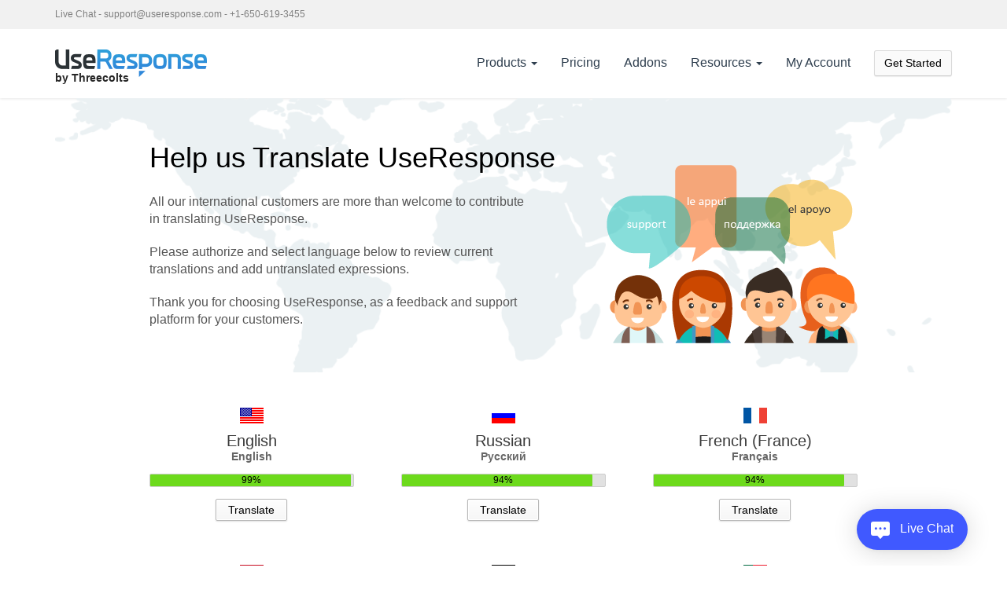

--- FILE ---
content_type: text/html; charset=utf-8
request_url: https://translate.useresponse.com/
body_size: 5073
content:
<!DOCTYPE html>
<html xmlns="http://www.w3.org/1999/xhtml" lang="en">
<head>
    <meta http-equiv="Content-type" content="text/html; charset=utf-8"/>
    <title>Help us Translate UseResponse</title>
    <meta content="All our international customers are more than welcome to contribute in translating UseResponse" name="description"/>
    <meta name="viewport" content="width=device-width, initial-scale=1.0, maximum-scale=5.0, user-scalable=yes"/>
    <script type="text/javascript">
        var loggedUser = false;
            </script>
    <link rel='stylesheet' id='base-css'  href='/css/style.css?ver=20150717' type='text/css' media='all' />
<link rel='stylesheet' id='fontawesome-css'  href='/css/font-awesome.min.css?ver=20150717' type='text/css' media='all' />
<link rel='stylesheet' id='powertip-css'  href='/css/jquery.powertip.css?ver=20150717' type='text/css' media='all' />
<link rel='stylesheet' id='useresponse-css'  href='/css/useresponse.css?ver=20150717' type='text/css' media='all' />
<script type='text/javascript' src='/js/jquery/jquery-3.6.0.min.js?ver=1.11'></script>
<script type='text/javascript' src='/js/common.js?ver=20150431'></script>
<script type='text/javascript' src='/js/jquery.tablesorter.min.js?ver=1.10.4'></script>
<script type='text/javascript' src='/js/jquery.powertip.js?ver=20150431'></script>
<script type='text/javascript' src='/js/scripts.js?ver=20150431'></script>
</head>
<body class="no-js">
<script type="text/javascript">document.body.className = document.body.className.replace('no-js', 'js');</script>
<script>
    var script = document.createElement("script");
    script.src = "//d31qbv1cthcecs.cloudfront.net/atrk.js";
    script.async = "async";
    script.onload = function() {
        _atrk_opts = { atrk_acct: "CGRnf1awOT00oF", domain:"useresponse.com"};
        atrk();
    };
    document.getElementsByTagName("body")[0].appendChild(script);
</script>
<script type="text/javascript">
    var _gaq = _gaq || [];
    _gaq.push(['_setAccount', 'UA-1509745-17']);
    _gaq.push(['_trackPageview']);

    (function () {
        var ga = document.createElement('script');
        ga.type = 'text/javascript';
        ga.async = true;
        ga.src = ('https:' == document.location.protocol ? 'https://ssl' : 'http://www') + '.google-analytics.com/ga.js';
        var s = document.getElementsByTagName('script')[0];
        s.parentNode.insertBefore(ga, s);
    })();
</script>
<!-- UseResponse widgets-->
<script type="text/javascript" id="UR_initiator">
    setTimeout(function () {
        (function () { var iid = 'uriid_da39a3ee5e6b4b0d3255bfef95601890afd80709'; if (!document._fpu_) document.getElementById('UR_initiator').setAttribute('id', iid); var bsa = document.createElement('script'); bsa.type = 'text/javascript'; bsa.async = true; bsa.src = '//help.useresponse.com/public/sdk/chat-'+iid+'-38.js'; (document.getElementsByTagName('head')[0] || document.getElementsByTagName('body')[0]).appendChild(bsa); })();
    }, 1500);
</script>

<style>
    @media only screen and (min-width: 701px) {
        .UR_handleTab {
            bottom: 10px !important;
            right: 8% !important;
        }
    }
</style>

<div id="main">
<header id="header" data-spy="affix" data-offset-top="30">
    <div class="main-width">
        <div class="navbar-header">
            <a href="//www.useresponse.com" rel="home" class="navbar-brand">
                <img src="/img/logo.png" alt="UseResponse Translations" width="100%" height="100%"/>
                <span class="text-muted">by Threecolts</span>
            </a>
            <button class="btn btn-link visible-xs visible-sm m-t-n-xxs" type="button" title="Menu">
                <i class="fa fa-bars"></i>
            </button>
        </div>
        <div class="navbar-collapse">
            <div class="top-line">
                <div class="main-width">
                    <div>
                        <a href="#" id="live-chat-link" class="text-gray">Live Chat</a> -
                        <a href="mailto:support@useresponse.com" class="text-gray">support@useresponse.com</a> -
                        <a href="tel:+16506193455" class="text-gray">+1-650-619-3455</a>
                    </div>
                </div>
            </div>
            <ul class="navbar-menu">
                <li class="dropdown">
                    <a href="#" class="dropdown-toggle" data-toggle="dropdown" role="button" aria-haspopup="true" aria-expanded="false">Products <span class="caret"></span></a>
                    <ul class="dropdown-menu">
                        <li>
                            <a href="//www.useresponse.com/feedback-ideas-management-software">
                                <span class="menu-image displayBlock">
                                    <img src="/img/menu-feedback.png" alt="" class="dropdown-menu-image"/>
                                </span>
                                <span class="menu-text displayBlock">
                                    Feedback Software
                                    <span class="displayBlock text-gray text-md">Manage ideas & organize community</span>
                                </span>
                            </a>
                        </li>
                        <li>
                            <a href="//www.useresponse.com/help-desk-ticketing-software">
                                <span class="menu-image displayBlock">
                                    <img src="/img/menu-helpdesk.png" alt="" class="dropdown-menu-image"/>
                                </span>
                                <span class="menu-text displayBlock">
                                    Help Desk with Ticketing
                                    <span class="displayBlock text-gray text-md">Solution to support your customers</span>
                                </span>
                            </a>
                        </li>
                        <li>
                            <a href="//www.useresponse.com/knowledge-base-management-software">
                                <span class="menu-image displayBlock">
                                    <img src="/img/menu-knowledge-base.png" alt="" class="dropdown-menu-image"/>
                                </span>
                                <span class="menu-text displayBlock">
                                    Knowledge Base Software
                                    <span class="displayBlock text-gray text-md">Make online docs & manuals</span>
                                </span>
                            </a>
                        </li>
                        <li>
                            <a href="//www.useresponse.com/live-chat-messengers-software">
                                <span class="menu-image displayBlock">
                                    <img src="/img/menu-live-chat.png" alt="" class="dropdown-menu-image"/>
                                </span>
                                <span class="menu-text displayBlock">
                                    Live Chat with Messengers
                                    <span class="displayBlock text-gray text-md">Support customers using messengers</span>
                                </span>
                            </a>
                        </li>
                    </ul>
                </li>
                <li>
                    <a href="//www.useresponse.com/pricing">Pricing</a>
                </li>
                <li>
                    <a href="//www.useresponse.com/addons">Addons</a>
                </li>
                <li class="dropdown">
                    <a href="#" class="dropdown-toggle" data-toggle="dropdown" role="button" aria-haspopup="true" aria-expanded="false">Resources <span class="caret"></span></a>
                    <ul class="dropdown-menu">
                        <li>
                            <a href="//www.useresponse.com/blog" class="pos-rlt">
                                <span class="menu-image block">
                                    <img src="/img/menu-company-blog.png" alt="" class="dropdown-menu-image" style="opacity: 0.3;"/>
                                </span>
                                <span class="menu-text block">
                                    Blog
                                    <span class="displayBlock text-gray text-md">Best practices from UseResponse</span>
                                </span>
                            </a>
                        </li>
                        <li>
                            <a href="//help.useresponse.com" class="pos-rlt">
                                <span class="menu-image block">
                                    <img src="/img/menu-support-center.png" alt="" class="dropdown-menu-image" style="opacity: 0.3;"/>
                                </span>
                                <span class="menu-text block">
                                    Support Center
                                    <span class="displayBlock text-gray text-md">Share feedback and get support</span>
                                </span>
                            </a>
                        </li>
                        <li>
                            <a href="//help.useresponse.com/knowledge-base" class="pos-rlt">
                                <span class="menu-image block">
                                    <img src="/img/menu-faqs.png" alt="" class="dropdown-menu-image" style="opacity: 0.3;"/>
                                </span>
                                <span class="menu-text block">
                                    Docs & Manuals
                                    <span class="displayBlock text-gray text-md">UseResponse system setup & FAQs</span>
                                </span>
                            </a>
                        </li>
                        <li>
                            <a href="//help.useresponse.com/announcements" class="pos-rlt">
                                <span class="menu-image block">
                                    <img src="/img/menu-news.png" alt="" class="dropdown-menu-image" style="opacity: 0.3;"/>
                                </span>
                                <span class="menu-text block">
                                    News
                                    <span class="displayBlock text-gray text-md">Our latest product updates</span>
                                </span>
                            </a>
                        </li>
                        <li>
                            <a href="//help.useresponse.com/roadmaps" class="pos-rlt">
                                <span class="menu-image block">
                                    <img src="/img/menu-roadmap.png" alt="" class="dropdown-menu-image" style="opacity: 0.3;"/>
                                </span>
                                <span class="menu-text block">
                                    Roadmap
                                    <span class="displayBlock text-gray text-md">Check what we are working on!</span>
                                </span>
                            </a>
                        </li>
                    </ul>
                </li>
                <li>
                    <a href="//www.useresponse.com/account">My Account</a>
                </li>
                                <li class="text-center">
                    <span>
                        <a class="get-starter-button" href="//www.useresponse.com/trial">Get Started</a>
                    </span>
                </li>
            </ul>
            <div class="clear"></div>
        </div>
        <div class="clear"></div>
    </div>
</header>
<div class="gp-content main-width">
    <div id="gp-js-message">
                    </div>

    <div class="project-translations-home">
    <div class="translations-header clearfix">
        <div class="translations-header-description">
            <h1 class="m-b-md">Help us Translate UseResponse</h1>
            <div>
                <p>
                    All our international customers are more than welcome to
                    contribute in translating UseResponse.
                </p>
                <p>
                    Please authorize and select language below to review current
                    translations and add untranslated expressions.
                </p>
                <p>
                    Thank you for choosing UseResponse, as a feedback and
                    support platform for your customers.
                </p>
            </div>
        </div>
        <div class="translations-header-image">
            <img src="/img/translation-home.png" alt="" width="100%" height="100%" />
        </div>
    </div>

            <div id="translations-blocks-home" class="clearfix m-t-xxxl">
                            <div class="translation-block-home m-b-xxl">
                    <div class="translation-title m-b">
                        <div>
                            <img src="/img/flags/en.png" alt="" width="32" height="32"/>
                        </div>
                        <span>&nbsp;English&nbsp;</span><span class="locale-name">&nbsp;English&nbsp;</span>
                    </div>
                    <div class="translation-process m-b">
                        <div class="translation-process-background">
                            <span class="translation-process-line" style="width: 99%;"></span>
                            <span class="translation-process-percents">99%</span>
                        </div>
                    </div>
                    <div class="translation-button">
                        <a href="/en/en" class="button-small">Translate</a>
                    </div>
                </div>
                            <div class="translation-block-home m-b-xxl">
                    <div class="translation-title m-b">
                        <div>
                            <img src="/img/flags/ru.png" alt="" width="32" height="32"/>
                        </div>
                        <span>&nbsp;Russian&nbsp;</span><span class="locale-name">&nbsp;Русский&nbsp;</span>
                    </div>
                    <div class="translation-process m-b">
                        <div class="translation-process-background">
                            <span class="translation-process-line" style="width: 94%;"></span>
                            <span class="translation-process-percents">94%</span>
                        </div>
                    </div>
                    <div class="translation-button">
                        <a href="/ru/ru" class="button-small">Translate</a>
                    </div>
                </div>
                            <div class="translation-block-home m-b-xxl">
                    <div class="translation-title m-b">
                        <div>
                            <img src="/img/flags/fr.png" alt="" width="32" height="32"/>
                        </div>
                        <span>&nbsp;French (France)&nbsp;</span><span class="locale-name">&nbsp;Français&nbsp;</span>
                    </div>
                    <div class="translation-process m-b">
                        <div class="translation-process-background">
                            <span class="translation-process-line" style="width: 94%;"></span>
                            <span class="translation-process-percents">94%</span>
                        </div>
                    </div>
                    <div class="translation-button">
                        <a href="/fr/fr" class="button-small">Translate</a>
                    </div>
                </div>
                            <div class="translation-block-home m-b-xxl">
                    <div class="translation-title m-b">
                        <div>
                            <img src="/img/flags/es.png" alt="" width="32" height="32"/>
                        </div>
                        <span>&nbsp;Spanish (Spain)&nbsp;</span><span class="locale-name">&nbsp;Español&nbsp;</span>
                    </div>
                    <div class="translation-process m-b">
                        <div class="translation-process-background">
                            <span class="translation-process-line" style="width: 92%;"></span>
                            <span class="translation-process-percents">92%</span>
                        </div>
                    </div>
                    <div class="translation-button">
                        <a href="/es/es" class="button-small">Translate</a>
                    </div>
                </div>
                            <div class="translation-block-home m-b-xxl">
                    <div class="translation-title m-b">
                        <div>
                            <img src="/img/flags/de.png" alt="" width="32" height="32"/>
                        </div>
                        <span>&nbsp;German&nbsp;</span><span class="locale-name">&nbsp;Deutsch&nbsp;</span>
                    </div>
                    <div class="translation-process m-b">
                        <div class="translation-process-background">
                            <span class="translation-process-line" style="width: 94%;"></span>
                            <span class="translation-process-percents">94%</span>
                        </div>
                    </div>
                    <div class="translation-button">
                        <a href="/de/de" class="button-small">Translate</a>
                    </div>
                </div>
                            <div class="translation-block-home m-b-xxl">
                    <div class="translation-title m-b">
                        <div>
                            <img src="/img/flags/pt.png" alt="" width="32" height="32"/>
                        </div>
                        <span>&nbsp;Portuguese (Portugal)&nbsp;</span><span class="locale-name">&nbsp;Português&nbsp;</span>
                    </div>
                    <div class="translation-process m-b">
                        <div class="translation-process-background">
                            <span class="translation-process-line" style="width: 92%;"></span>
                            <span class="translation-process-percents">92%</span>
                        </div>
                    </div>
                    <div class="translation-button">
                        <a href="/pt/pt" class="button-small">Translate</a>
                    </div>
                </div>
                            <div class="translation-block-home m-b-xxl">
                    <div class="translation-title m-b">
                        <div>
                            <img src="/img/flags/cs.png" alt="" width="32" height="32"/>
                        </div>
                        <span>&nbsp;Czech&nbsp;</span><span class="locale-name">&nbsp;Čeština&nbsp;</span>
                    </div>
                    <div class="translation-process m-b">
                        <div class="translation-process-background">
                            <span class="translation-process-line" style="width: 92%;"></span>
                            <span class="translation-process-percents">92%</span>
                        </div>
                    </div>
                    <div class="translation-button">
                        <a href="/cs/cs" class="button-small">Translate</a>
                    </div>
                </div>
                            <div class="translation-block-home m-b-xxl">
                    <div class="translation-title m-b">
                        <div>
                            <img src="/img/flags/it.png" alt="" width="32" height="32"/>
                        </div>
                        <span>&nbsp;Italian&nbsp;</span><span class="locale-name">&nbsp;Italiano&nbsp;</span>
                    </div>
                    <div class="translation-process m-b">
                        <div class="translation-process-background">
                            <span class="translation-process-line" style="width: 92%;"></span>
                            <span class="translation-process-percents">92%</span>
                        </div>
                    </div>
                    <div class="translation-button">
                        <a href="/it/it" class="button-small">Translate</a>
                    </div>
                </div>
                            <div class="translation-block-home m-b-xxl">
                    <div class="translation-title m-b">
                        <div>
                            <img src="/img/flags/pl.png" alt="" width="32" height="32"/>
                        </div>
                        <span>&nbsp;Polish&nbsp;</span><span class="locale-name">&nbsp;Polszczyzna&nbsp;</span>
                    </div>
                    <div class="translation-process m-b">
                        <div class="translation-process-background">
                            <span class="translation-process-line" style="width: 92%;"></span>
                            <span class="translation-process-percents">92%</span>
                        </div>
                    </div>
                    <div class="translation-button">
                        <a href="/pl/pl" class="button-small">Translate</a>
                    </div>
                </div>
                            <div class="translation-block-home m-b-xxl">
                    <div class="translation-title m-b">
                        <div>
                            <img src="/img/flags/zh-cn.png" alt="" width="32" height="32"/>
                        </div>
                        <span>&nbsp;Chinese (China)&nbsp;</span><span class="locale-name">&nbsp;汉语&nbsp;</span>
                    </div>
                    <div class="translation-process m-b">
                        <div class="translation-process-background">
                            <span class="translation-process-line" style="width: 92%;"></span>
                            <span class="translation-process-percents">92%</span>
                        </div>
                    </div>
                    <div class="translation-button">
                        <a href="/zh-cn/zh-cn" class="button-small">Translate</a>
                    </div>
                </div>
                            <div class="translation-block-home m-b-xxl">
                    <div class="translation-title m-b">
                        <div>
                            <img src="/img/flags/hy.png" alt="" width="32" height="32"/>
                        </div>
                        <span>&nbsp;Armenian&nbsp;</span><span class="locale-name">&nbsp;Հայերեն&nbsp;</span>
                    </div>
                    <div class="translation-process m-b">
                        <div class="translation-process-background">
                            <span class="translation-process-line" style="width: 10%;"></span>
                            <span class="translation-process-percents">10%</span>
                        </div>
                    </div>
                    <div class="translation-button">
                        <a href="/hy/hy" class="button-small">Translate</a>
                    </div>
                </div>
                            <div class="translation-block-home m-b-xxl">
                    <div class="translation-title m-b">
                        <div>
                            <img src="/img/flags/nl.png" alt="" width="32" height="32"/>
                        </div>
                        <span>&nbsp;Dutch&nbsp;</span><span class="locale-name">&nbsp;Nederlands&nbsp;</span>
                    </div>
                    <div class="translation-process m-b">
                        <div class="translation-process-background">
                            <span class="translation-process-line" style="width: 92%;"></span>
                            <span class="translation-process-percents">92%</span>
                        </div>
                    </div>
                    <div class="translation-button">
                        <a href="/nl/nl" class="button-small">Translate</a>
                    </div>
                </div>
                            <div class="translation-block-home m-b-xxl">
                    <div class="translation-title m-b">
                        <div>
                            <img src="/img/flags/pt-br.png" alt="" width="32" height="32"/>
                        </div>
                        <span>&nbsp;Portuguese (Brazil)&nbsp;</span><span class="locale-name">&nbsp;Portuguese (Brazil)&nbsp;</span>
                    </div>
                    <div class="translation-process m-b">
                        <div class="translation-process-background">
                            <span class="translation-process-line" style="width: 92%;"></span>
                            <span class="translation-process-percents">92%</span>
                        </div>
                    </div>
                    <div class="translation-button">
                        <a href="/pt-br/pt-br" class="button-small">Translate</a>
                    </div>
                </div>
                            <div class="translation-block-home m-b-xxl">
                    <div class="translation-title m-b">
                        <div>
                            <img src="/img/flags/tr.png" alt="" width="32" height="32"/>
                        </div>
                        <span>&nbsp;Turkish&nbsp;</span><span class="locale-name">&nbsp;Türkçe&nbsp;</span>
                    </div>
                    <div class="translation-process m-b">
                        <div class="translation-process-background">
                            <span class="translation-process-line" style="width: 92%;"></span>
                            <span class="translation-process-percents">92%</span>
                        </div>
                    </div>
                    <div class="translation-button">
                        <a href="/tr/tr" class="button-small">Translate</a>
                    </div>
                </div>
                            <div class="translation-block-home m-b-xxl">
                    <div class="translation-title m-b">
                        <div>
                            <img src="/img/flags/hu.png" alt="" width="32" height="32"/>
                        </div>
                        <span>&nbsp;Hungarian&nbsp;</span><span class="locale-name">&nbsp;magyar&nbsp;</span>
                    </div>
                    <div class="translation-process m-b">
                        <div class="translation-process-background">
                            <span class="translation-process-line" style="width: 92%;"></span>
                            <span class="translation-process-percents">92%</span>
                        </div>
                    </div>
                    <div class="translation-button">
                        <a href="/hu/hu" class="button-small">Translate</a>
                    </div>
                </div>
                            <div class="translation-block-home m-b-xxl">
                    <div class="translation-title m-b">
                        <div>
                            <img src="/img/flags/uk.png" alt="" width="32" height="32"/>
                        </div>
                        <span>&nbsp;Ukrainian&nbsp;</span><span class="locale-name">&nbsp;Українська мова&nbsp;</span>
                    </div>
                    <div class="translation-process m-b">
                        <div class="translation-process-background">
                            <span class="translation-process-line" style="width: 92%;"></span>
                            <span class="translation-process-percents">92%</span>
                        </div>
                    </div>
                    <div class="translation-button">
                        <a href="/uk/uk" class="button-small">Translate</a>
                    </div>
                </div>
                            <div class="translation-block-home m-b-xxl">
                    <div class="translation-title m-b">
                        <div>
                            <img src="/img/flags/ja.png" alt="" width="32" height="32"/>
                        </div>
                        <span>&nbsp;Japanese&nbsp;</span><span class="locale-name">&nbsp;日本語&nbsp;</span>
                    </div>
                    <div class="translation-process m-b">
                        <div class="translation-process-background">
                            <span class="translation-process-line" style="width: 91%;"></span>
                            <span class="translation-process-percents">91%</span>
                        </div>
                    </div>
                    <div class="translation-button">
                        <a href="/ja/ja" class="button-small">Translate</a>
                    </div>
                </div>
                            <div class="translation-block-home m-b-xxl">
                    <div class="translation-title m-b">
                        <div>
                            <img src="/img/flags/zh-tw.png" alt="" width="32" height="32"/>
                        </div>
                        <span>&nbsp;Chinese (Taiwan)&nbsp;</span><span class="locale-name">&nbsp;漢語&nbsp;</span>
                    </div>
                    <div class="translation-process m-b">
                        <div class="translation-process-background">
                            <span class="translation-process-line" style="width: 45%;"></span>
                            <span class="translation-process-percents">45%</span>
                        </div>
                    </div>
                    <div class="translation-button">
                        <a href="/zh-tw/zh-tw" class="button-small">Translate</a>
                    </div>
                </div>
                    </div>
    
    <div class="clear"></div>
    </div>

<script type="text/javascript" charset="utf-8">
	$gp.showhide('a.personal-options', 'div.personal-options', {
		show_text: 'Personal project options &darr;',
		hide_text: 'Personal project options &uarr;',
		focus: '#source-url-template',
		group: 'personal'
	});
	jQuery('div.personal-options').hide();
	$gp.showhide('a.project-actions', 'div.project-actions', {
		show_text: 'Project actions &darr;',
		hide_text: 'Project actions &uarr;',
		focus: '#source-url-template',
		group: 'project'
	});
	jQuery(document).ready(function($) {
		$(".translation-sets").tablesorter({
			headers: {
				0: {
					sorter: 'text'
				}
			}
		});
	});
</script>
	</div><!-- .gp-content -->
    </div><!-- #main -->
        <footer id="footer" class="footer-new">
        <div class="bg-dark wrapper">
            <div class="main-width footer">
                <div class="row">
                    <div class="col-md-3 footer-address">
                        <div>
                            <p>3CG ONSITE LLC</p>
                            <p>16192 Coastal Highway Lewes</p>
                            <p>DE, USA 19958</p>
                            <p><a href="mailto:support@threecolts.com" class="text-white">support@threecolts.com</a></p>
                            <p><a href="tel:+16506193455" class="text-white">USA: 650-619-3455</a></p>
                        </div>
                    </div>
                    <div class="col-md-3 col-sm-4 text-uc">
                        <ul class="footer-nav">
                            <li><span class="footer-nav-title">General</span></li>
                            <li><a href="//www.useresponse.com/trial">Free Trial</a></li>
                            <li><a href="//www.useresponse.com/pricing">Pricing</a></li>
                            <li><a href="//www.useresponse.com/addons">Integrations</a></li>
                        </ul>
                    </div>
                    <div class="col-md-3 col-sm-4 text-uc">
                        <ul class="footer-nav">
                            <li><span class="footer-nav-title">Products</span></li>
                            <li><a href="//www.useresponse.com/customer-feedback-software" rel="noopener">Customer Feedback Software</a></li>
                            <li><a href="//www.useresponse.com/help-desk-ticketing-software" rel="noopener">Help Desk with Ticketing</a></li>
                            <li><a href="//www.useresponse.com/knowledge-base-management-software" rel="noopener">Knowledge Base Software</a></li>
                            <li><a href="//www.useresponse.com/live-chat-messengers-software" rel="noopener">Live Chat with Messengers</a></li>
                        </ul>
                    </div>
                    <div class="col-md-3 col-sm-4 text-uc">
                        <ul class="footer-nav">
                            <li><span class="footer-nav-title">Resources</span></li>
                            <li><a href="//help.useresponse.com">Support Center</a></li>
                            <li><a href="//help.useresponse.com/knowledge-base">Documentation</a></li>
                            <li><a href="//www.useresponse.com/blog">Blog</a></li>
                            <li><a href="//help.useresponse.com/announcements">Announcements</a></li>
                        </ul>
                    </div>
                </div>
                <div class="m-t-lg m-b-sm clearfix">
                    <p class="pull-right col-md-2 social-icons">
                        <a href="//www.facebook.com/pages/UseResponse/206169872789975" class="btn btn-rounded btn-sm btn-facebook m-sm" target="_blank" title="Facebook" rel="noopener">
                            <i class="fa fa-facebook"></i>
                        </a>
                        <a href="//twitter.com/Use_Response" class="btn btn-rounded btn-sm btn-twitter m-sm" target="_blank" title="Twitter" rel="noopener">
                            <i class="fa fa-twitter"></i>
                        </a>
                    </p>
                    <p class="m-t-md pull-left footer-links">
                        <a href="//www.useresponse.com/privacy-policy">Privacy Policy</a> /
                        <a href="//www.useresponse.com/terms-of-use">Terms of Use</a> /
                        <a href="//www.useresponse.com/refund-policy">Refund Policy</a> /
                        <a href="//www.useresponse.com/eula_license-agreement">License Agreement</a>
                    </p>
                </div>
                <div class="copyrights m-b-md">Copyrights © 2011 - 2023. 3CG Onsite LLC. All Rights Reserved.</div>
            </div>
        </div>
    </footer>
	</body>
</html>


--- FILE ---
content_type: text/css
request_url: https://translate.useresponse.com/css/style.css?ver=20150717
body_size: 7768
content:
/*******************************************************************************
    Reset
*******************************************************************************/

* {
    margin: 0;
    padding: 0;
    -webkit-box-sizing: border-box;
    -moz-box-sizing: border-box;
    box-sizing: border-box;
}

*:focus {
    outline: none;
}

html, body, h1, h2, h3, h4, h5, h6, p, em, strong, abbr, acronym, blockquote, q, cite, ins, del, dfn, a, div, span, pre,
hr, address, br, b, i, sub, sup, big, small, tt, table, tr, caption, thead, tbody, tfoot, col, colgroup, form, input,
label, textarea, button, fieldset, legend, select, option, ul, ol, li, dl, dt, dd, code, var, samp, img, object, param,
map, area, bdo, iframe {
    padding: 0;
    margin: 0;
    font-family:  Segoe UI, "Helvetica Neue", Lucida Grande, Arial, sans-serif;
}

html {
    height: auto;
    width: 100%;
}

body {
    height: 100%;
    width: 100%;
    font-family:  Segoe UI, "Helvetica Neue", Lucida Grande, Arial, sans-serif;
    font-weight: normal;
    font-size: 16px;
    line-height: 1.42857143;
    color: #555555;
    background: #ffffff;
}

a {
    color: #0072bc;
    font-size: 14px;
}

a:hover {
    text-decoration: none;
}

a img {
    border: none;
}

table {
    font-size: 14px;
}

img {
    height: auto;
}

h1 {
    font-size: 36px;
    color: #000000;
    font-weight: lighter;
}

h2 {
    font-size: 32px;
    color: #000000;
    font-weight: lighter;
}

h3, h4, h5, h6 {
    font-size: 14px;
    color: #000000;
}

input {
    border: 1px solid #9f9f9f;
    border-radius: 2px;
    padding-left: 5px;
    -webkit-box-shadow: inset 0 1px 0 0 #eeeeee;
    box-shadow: inset 0 1px 0 0 #eeeeee;
    background: #ffffff;
}

input[type="text"], input[type="password"], input[type="number"] {
    height: 28px;
    min-width: 200px;
}

input[type="checkbox"], input[type="radio"] {
    -webkit-box-shadow: none;
    box-shadow: none;
}

h1 a.logo {
    float: left;
}

h1 img {
    margin-right: 1em;
    vertical-align: middle;
}

h1 span.breadcrumb {
    float: left;
    margin-top: 19px;
}

/* we take the liberty to make visited the same as link */
a {
    color: #0072bc;
}

a img {
    border: 0;
}

a.disabled {
    color: #aaa;
    text-decoration: none;
}

.gp-content h2 a.edit, .gp-content h1 a.edit {
    font-size: 0.75em;
    text-decoration: none;
}

.gp-content h2 a.glossary-link, .gp-content h1 a.glossary-link {
    font-size: 0.75em;
    text-decoration: none;
    display: inline-block;
    float: right;
}

select {
    border: 1px solid #9f9f9f;
    border-radius: 2px;
    height: 28px;
    padding: 2px 4px;
    min-width: 150px;
}

select > option {
    padding: 3px 5px;
}

select > option:first-child {
    padding-top: 3px;
}

.gp-content input.button {
    text-decoration: none;
    font-size: 12px;
    line-height: 14px;
    padding: 3px 8px;
    cursor: pointer;
    border: 1px solid #bbb;
    color: #464646;
    -webkit-border-radius: 3px;
    border-radius: 3px;
    -moz-box-sizing: content-box;
    -webkit-box-sizing: content-box;
    box-sizing: content-box;
    background-color: #f2f2f2; /* Fallback */
    background-image: -ms-linear-gradient(bottom, #ededed, #fff); /* IE10 */
    background-image: -moz-linear-gradient(bottom, #ededed, #fff); /* Firefox */
    background-image: -o-linear-gradient(bottom, #ededed, #fff); /* Opera */
    background-image: -webkit-gradient(linear, left bottom, left top, from(#ededed), to(#fff)); /* old Webkit  */
    background-image: -webkit-linear-gradient(bottom, #ededed, #fff); /* new Webkit */
    background-image: linear-gradient(bottom, #ededed, #fff); /* proposed W3C Markup */
    text-shadow: #fff 0 1px 0;
}

.breadcrumb a {
    color: #3A7399;
    text-decoration: none;
}

#hello {
    color: #333;
    font-weight: normal;
    float: right;
    font-size: 0.75em;
    letter-spacing: 0;
    margin-right: 1em;
}

textarea {
    font-size: 100%;
    padding: 0.5em;
    line-height: 1.5em;
    width: 40em;
}

select.select-as-list {
    visibility: hidden;
}

.filter-select {
    position: relative;
    display: inline-block;
    color: #000;
    margin-left: 0;
    line-height: 28px;
    margin-bottom: 10px;
}

.filter-select.opened {
    margin-right: 0;
    margin-bottom: 0;
}

.filter-select a {
    color: #000;
    display: block;
    text-decoration: none;
}

.filter-select .filter-select-text {
    margin: 0 23px 0 11px;
    color: #0072bc;
    cursor: pointer;
    border-bottom: 1px dashed;
    font-size: 14px;
}

.filter-select.disabled .filter-select-text {
    color: #acacac;
    cursor: default;
}

.filter-select .filter-select-text i {
    background: url("../img/filter-select.png") center right no-repeat;
    width: 8px;
    height: 5px;
    font-size: 0;
    line-height: 0;
    text-indent: -5000px;
    vertical-align: middle;
    display: inline-block;
    position: absolute;
    top: 15px;
    right: 7px;
    float: none;
    margin: 0;
}

.filter-select.disabled .filter-select-text i {
    background-image: url("../img/filter-select-disabled.png");
}

.filter-select.opened .filter-select-text i {
    top: 13px;
    right: 6px;
}

.filter-select.opened .filter-select-text {
    background: #f7f7f7;
    -webkit-box-shadow: none;
    box-shadow: none;
    height: 33px;
    border: 1px solid;
    border-color: #b7b7b7 #b7b7b7 #F7F7F7 #b7b7b7;
    position: relative;
    z-index: 10;
    line-height: 26px;
    padding: 0 22px 0 10px;
    cursor: pointer;
    white-space: nowrap;
    display: inline-block;
    margin: 0;
}

.filter-select.opened .filter-select-text:before, .filter-select.opened .filter-select-text:after {
    content: "";
    position: absolute;
    bottom: -1px;
    width: 1px;
    height: 1px;
    background: #b7b7b7;
}

.filter-select.opened .filter-select-text:before {
    left: -1px;
}

.filter-select.opened .filter-select-text:after {
    right: -1px;
}

.filter-select .filter-select-list {
    background: #f7f7f7;
    border: 1px solid #b7b7b7;
    border-radius: 0 0 2px 2px;
    display: none;
    list-style: none;
    margin-top: -1px;
    position: absolute;
    top: 100%;
    left: 0;
    white-space: nowrap;
    z-index: 9;
    min-width: 200px;
    overflow: hidden;
    font-size: 14px;
    text-align: left;
}

.filter-select .filter-select-list.filter-left {
    right: 0;
    left: auto;
}

.filter-select .filter-select-list li {
    border-top: 1px solid #ebebeb;
    padding: 7px 22px 7px 10px;
    color: #000;
    display: block;
    line-height: 18px;
    text-decoration: none;
    cursor: pointer;
    position: relative;
}

.filter-select .filter-select-list.filter-left li {
    padding-right: 10px;
}

.filter-select .filter-select-list.with-images li {
    padding-left: 35px;
}

.filter-select .filter-select-list li.all {
    background: inherit;
    margin: 0;
    border: none;
    min-height: 0;
}

.filter-select .filter-select-list.with-images li > img {
    position: absolute;
    left: 10px;
    top: 9px;
}

.filter-select .filter-select-list li:first-child {
    border-top: none;
}

.filter-select .filter-select-list li:hover {
    color: #fff;
    background: #8ccc47;
}

.filter-select.opened .filter-select-list {
    display: block;
}

.filter-select.with-scroll .filter-select-list {
    overflow: auto;
}

.filter-select.filter-top .filter-select-text {
    border-color: #F7F7F7 #b7b7b7 #b7b7b7 #b7b7b7;
}

.filter-select.filter-top .filter-select-list {
    top: auto;
    bottom: 100%;
    margin-bottom: -1px;
    border-radius: 2px 2px 0 0;
}

.filter-select .filter-select-list li i {
    margin-right: 10px;
    position: absolute;
    left: 10px;
    top: 11px;
}

table.translations, table.translation-sets, table.glossary, table.locale-sub-projects {
    width: 100%;
}

table.translations thead th,
table.translations tfoot th,
table.translation-sets thead th,
table.translations tfoot th,
table.glossary thead th,
table.locale-sub-projects thead th,
table.locales thead th {
    font-weight: bold;
    color: #555;
    background-color: #f7f7f7;
    padding: 10px 20px;
}

table.locales thead th {
    width: 33%;
}

table.translations tr, table.translation-sets tr, table.glossary tr, table.locale-sub-projects {
    border: 0;
}

table.translations td.translation ul {
    margin: 0;
    padding: 0;
    list-style-type: none;
}

table.translations td.translation li {
    padding-bottom: 0.25em;
    border-bottom: 1px dotted #ccc;
}

table.translations td.translation li:last-child {
    padding-bottom: 0;
    border-bottom: none;
}

table.translations td.translation span.missing {
    color: #ddd;
    font-style: italic;
}

table.translations td.translation span.missing a {
    color: #ccc;
    font-style: italic;
}

table.translations td, table.translations th,
table.translation-sets td, table.translation-sets th,
table.locales td, table.locales th,
table.glossary th, table.glossary td,
table.locale-sub-projects th,
table.locale-sub-projects td {
    padding: 10px 20px;
    border-bottom: 1px solid #d9d9d9;
    margin: 0;
    border-spacing: 0;
}

table.translations td.checkbox {
    vertical-align: middle;
    text-align: center;
}

table.translations td.priority {
    text-align: center;
    font-size: 1.3em;
}

table.translations.translation-table td.actions {
    text-align: right;
    vertical-align: middle;
}

table.translations.translation-sets-rtl .foreign-text {
    direction: rtl;
}

table.translations td.original, table.translations td.translation {
    width: 45%;
    word-wrap: break-word;
}

table.translations tr.editor {
    background-color: #F8FFEC;
    display: none;
}

div#legend div.has-warnings, table.translations tr.preview td div.has-warnings {
    border-left: 2px solid red;
}

table.translations a.action {
    font-size: 100%;
    font-style: normal;
}

#gp-footer {
    text-align: center;
    font-size: 85%;
    background-color: #ddd;
    padding: 0.5em;
}

.separator {
    font-size: 80%;
    margin: 0.25em;
}

.clear {
    clear: both;
}

.half {
    float: left;
    width: 50%;
}

span.context {
    background-color: #aaa;
    color: white;
    font-size: 100%;
    padding: 0.3em;
}

span.morethan90 {
    background-color: green;
    color: white;
}

.editor .original {
    font-weight: bold;
    white-space: pre-wrap;
    max-width: 50em;
}

.editor .strings {
    float: left;
    width: 60%;
}

.editor .strings p.plural-numbers {
    margin-bottom: 0;
    color: #555;
    font-size: 0.75em;
}

.editor .strings p.plural-numbers span.numbers {
    font-weight: bold;
}

.editor .textareas, .editor .actions {
    clear: both;
}

.editor .textareas textarea {
    width: 45em;
    min-height: 8em;
}

.editor .meta {
    float: left;
    margin-left: 2em;
}

.editor .meta dl {
    margin: 0.1em 1em;
}

.editor .meta dt, .editor .meta dd {
    display: inline;
    margin: 0;
}

.editor .meta dt {
    margin-right: 0.5em;
}

.editor .meta dt {
    margin-right: 0.5em;
}

.editor .meta dd {
    color: #444;
    font-weight: bold;
}

#gp-js-message {
    position: fixed;
    z-index: 99999;
    left: 0;
    top: 0;
    width: 100%;
    -ms-filter: "progid:DXImageTransform.Microsoft.Alpha(Opacity=95)";
    opacity: 0.95;

    font-size: 19px;
    line-height: 51px;
    text-align: center;
    text-shadow: 1px 1px 0 #fff;
}

.gp-js-error, .error {
    color: #ca002b;
    background: #ffe8fa;
    background: -webkit-linear-gradient(top, rgba(255, 232, 250, 1) 0%, rgba(253, 219, 255, 1) 100%);
    background: -o-linear-gradient(top, rgba(255, 232, 250, 1) 0%, rgba(253, 219, 255, 1) 100%);
    background: -ms-linear-gradient(top, rgba(255, 232, 250, 1) 0%, rgba(253, 219, 255, 1) 100%);
    background: linear-gradient(to bottom, rgba(255, 232, 250, 1) 0%, rgba(253, 219, 255, 1) 100%);
    filter: progid:DXImageTransform.Microsoft.gradient(startColorstr='#ffe8fa', endColorstr='#fddbff', GradientType=0);
}

.gp-js-notice, .notice {
    color: #333333;
    background: #fdf5dd;
    background: -webkit-linear-gradient(top, #fff6cc 0%, #fdf3ba 100%);
    background: -o-linear-gradient(top, #fff6cc 0%, #fdf3ba 100%);
    background: -ms-linear-gradient(top, #fff6cc 0%, #fdf3ba 100%);
    background: linear-gradient(to bottom, #fff6cc 0%, #fdf3ba 100%);
    filter: progid:DXImageTransform.Microsoft.gradient(startColorstr='#dff6d0', endColorstr='#d1f0b8', GradientType=0);
}

.gp-js-success {
    color: #40bf00;
    background: #d8f3c4;
    background: -webkit-linear-gradient(top, rgba(223, 246, 208, 1) 0%, rgba(209, 240, 184, 1) 100%);
    background: -o-linear-gradient(top, rgba(223, 246, 208, 1) 0%, rgba(209, 240, 184, 1) 100%);
    background: -ms-linear-gradient(top, rgba(223, 246, 208, 1) 0%, rgba(209, 240, 184, 1) 100%);
    background: linear-gradient(to bottom, rgba(223, 246, 208, 1) 0%, rgba(209, 240, 184, 1) 100%);
    filter: progid:DXImageTransform.Microsoft.gradient(startColorstr='#dff6d0', endColorstr='#d1f0b8', GradientType=0);
}

a.bubble, .bubble {
    font-size: 80%;
    color: white;
    padding: 0.2em 0.3em 0.1em 0.2em;
    text-decoration: none;
    -webkit-border-radius: 0.2em;
    -moz-border-radius: 0.2em;
    text-align: center;
}

span.active {
    background-color: yellow;
    color: #555;
    font-weight: bold;
}

h1 span.active {
    font-size: 75%;
    float: left;
    -webkit-border-radius: 0.4em;
    -moz-border-radius: 0.4em;
    margin-top: 17px;
    margin-left: .5em;
}

ul a.edit, dt a.edit {
    background-color: #777;
}

/* paging */
ul.paging {
    margin-top: 40px;
    margin-bottom: 10px;
    font-size: 0;
    float: left;
}

ul.paging li {
    background: #fafafa;
    -webkit-box-shadow: inset 0 1px 0 0 #fff;
    box-shadow: inset 0 1px 0 0 #fff;
    display: inline-block;
    font-size: 14px;
}

ul.paging li:hover {
    background: rgb(230, 230, 230);
    background: -webkit-linear-gradient(top, rgba(230, 230, 230, 1) 0%, rgba(242, 242, 242, 1) 100%);
    background: -o-linear-gradient(top, rgba(230, 230, 230, 1) 0%, rgba(242, 242, 242, 1) 100%);
    background: -ms-linear-gradient(top, rgba(230, 230, 230, 1) 0%, rgba(242, 242, 242, 1) 100%);
    background: linear-gradient(to bottom, rgba(230, 230, 230, 1) 0%, rgba(242, 242, 242, 1) 100%);
    filter: progid:DXImageTransform.Microsoft.gradient(startColorstr='#e6e6e6', endColorstr='#f2f2f2', GradientType=0);
    -webkit-box-shadow: inset 0 1px 2px 0 #ccc;
    box-shadow: inset 0 1px 2px 0 #ccc;
}

ul.paging li a, ul.paging li span {
    display: block;
    height: 28px;
    line-height: 28px;
    text-align: center;
    text-decoration: none;
    min-width: 29px;
    padding: 0 5px;
    border: 1px solid #b7b7b7;
    border-left: none;
}

ul.paging li a {
    border: 1px solid #b7b7b7;
    border-left: none;
    color: #555555;
}

ul.paging li:first-child a, ul.paging li:first-child span {
    border-radius: 2px 0 0 2px;
    border-left: 1px solid #b7b7b7;
}

ul.paging li:last-of-type a, ul.paging li:last-of-type span {
    border-radius: 0 2px 2px 0;
}

ul.paging li .previous {
    background: url("../img/arrows-paginator.gif") no-repeat scroll 9px 55% #fafafa;
    text-indent: -5000px;
}

ul.paging li .next {
    background: url("../img/arrows-paginator.gif") no-repeat scroll -13px 55% #fafafa;
    text-indent: -5000px;
}

ul.paging li.disabled, ul.paging li.dots {
    opacity: 0.7;
    background: #fafafa;
    -webkit-box-shadow: inset 0 1px 0 0 #fff;
    box-shadow: inset 0 1px 0 0 #fff;
    cursor: default;
}

ul.paging li span.current {
    background: rgb(24, 190, 241);
    background: -webkit-linear-gradient(top, rgba(24, 190, 241, 1) 0%, rgba(17, 156, 227, 1) 100%);
    background: -o-linear-gradient(top, rgba(24, 190, 241, 1) 0%, rgba(17, 156, 227, 1) 100%);
    background: -ms-linear-gradient(top, rgba(24, 190, 241, 1) 0%, rgba(17, 156, 227, 1) 100%);
    background: linear-gradient(to bottom, rgba(24, 190, 241, 1) 0%, rgba(17, 156, 227, 1) 100%);
    filter: progid:DXImageTransform.Microsoft.gradient(startColorstr='#18bef1', endColorstr='#119ce3', GradientType=0);
    border: 1px solid #0074be;
    -webkit-box-shadow: inset 0 1px 0 0 #5ed2f6;
    box-shadow: inset 0 1px 0 0 #5ed2f6;
    color: #fff;
    cursor: default;
}

.bulk-actions input {
    margin-right: 8px;
}

.bulk-actions select {
    width: 130px;
}

form.filters-toolbar > div {
    line-height: 2em;
    text-align: right;
}

form.filters-toolbar ul {
    list-style-type: none;
}

form.filters-toolbar a.revealing {
    text-decoration: none;
}

form.filters-toolbar a.revealing, form.filters-toolbar .separator {
    margin-bottom: 0;
}

form.filters-toolbar a.revealing:first-child {
    margin-left: 0.5em;
}

form.filters-toolbar strong.separator {
    vertical-align: top;
    position: relative;
    top: 2px;
}

#upper-filters-toolbar {
    float: right;
}

#bulk-actions-toolbar {
    float: left;
}


.action-bar-footer .button-small, .action-bar-footer .button-small:hover {
    -webkit-box-shadow: none;
    box-shadow: none;
    background: #ffffff;
}


dl.filters-expanded {
    padding: 20px;
    margin: 0;
    position: absolute;
    top: 35px;
    right: 0;
    background: #ffffff;
    border: 1px solid #b7b7b7;
    z-index: 9;
    white-space: nowrap;
    font-size: 14px;
}

dl.filters-expanded dt, dl.filters-expanded dd {
    margin: 0;
    padding: 0;
    display: inline-block;
    vertical-align: top;
}

dl.filters-expanded dt {
    margin-right: 0.5em;
}

dl.filters-expanded dd {
    margin-right: 25px;
}

dl.filters-expanded dd.separator {
    border-left: 1px dotted #777;
    height: 4em;
    width: 1em;
}

dl.filters-expanded label {
    font-weight: normal;
}

dl.filters-expanded.bulk-actions a {
    display: block;
}

dl.filters-expanded dt p, dl.filters-expanded dd p {
    min-height: 28px;
    margin-bottom: 10px;
}

dl.filters-expanded dt p:first-child, dl.filters-expanded dd p:first-child {
    margin-top: 0;
    padding-top: 0;
}

dl.filters-expanded dd p input[type="text"], dl.filters-expanded dd select {
    margin-top: -2px;
}

.filter-checkbox input {
    margin-right: 5px;
    position: relative;
    top: 1px;
}

.hidden,
.js .hide-if-js,
.no-js .hide-if-no-js {
    display: none;
}

.clearfix:after {
    content: ".";
    display: block;
    height: 0;
    clear: both;
    visibility: hidden;
}

table.translation-sets .stats a, table.locale-sub-projects .stats a {
    text-decoration: none;
}

.personal-options #source-url-template {
    width: 20em;
}

.invisibles {
    color: #888;
    font-size: 85%;
    padding: 0;
    margin-left: 2px;
}

.secondary {
    font-size: 0.95em;
}

.ternary {
    font-size: 0.8em;
}

.actionlist {
    margin-left: 0;
    margin-top: 20px;
}

.permissions-row > div {
    width: 50%;
    float: right;
}

.permissions-row > div:first-child {
    width: 47%;
    float: left;
}

.permissions li {
    list-style: none;
    padding: 3px 0;
    font-size: 14px;
}

.permissions .user {
    font-weight: bold;
}

.permissions .permission-action {
    font-style: italic;
    color: #999;
}

.warning {
    background-color: white;
    color: #E44B3E;
    border: 1px solid #E44B3E;
    margin: 1em 0;
    padding: 0.5em;
}

.warning:after {
    clear: both;
    content: "";
    display: block;
}

.warning a.discard-warning {
    float: right;
}

p.description {
    max-width: 60em;
    margin-left: 1em;
    padding-left: 1em;
    border-left: 3px solid #aaa;
    margin-top: -0.75em;
}

span.added {
    color: green;
}

span.removed {
    color: red;
}

#legend {
    margin-top: 40px;
    font-size: 14px;
}

#legend div {
    margin-right: .5em;
    float: left;
    line-height: 1.5em;
}

#legend .box {
    border: 1px solid #ccc;
    width: 1.5em;
    height: 1.5em;
    padding: 0;
}

.gp-content .text {
    width: 45em;
    margin-left: 6em;
}

a.project-actions {
    font-weight: bold;
    text-decoration: none;
}

.project-actions ul {
    margin-top: 0;
    background: #ffffff;
    list-style: none;
}

.project-actions ul li {
    padding: 2px 0 4px 0;
    position: relative;
}

.project-actions ul li:before {
    content: "\FE58";
    margin-right: 2px;
}

.project-actions ul li a {
    text-decoration: none;
}

.with-sub-projects {
    margin-left: 24em;
}

#sub-projects {
    float: left;
    width: 20em;
    margin-right: 4em;
    margin-left: -24em;
}

#sub-projects dd {
    font-size: 0.75em;
    line-height: 1.3em;
    color: #555;
    margin: 0;
}

#sub-projects dl {
    margin-left: 0.5em;
}

#sub-projects dt {
    margin-top: 0.5em;
}

#sub-projects a {
    font-weight: bold;
    text-decoration: none;
}

#sub-projects a.action {
    font-weight: normal;
}

.with-sub-projects #translation-sets {
    float: right;
    width: 100%;
}

.translation-sets .stats {
    text-align: center;
}

.translation-sets td, .locales td {
    padding: 0.5em 0.75em;
}

.translation-sets tr, .locales tr {
    background-color: #fff;
}

.translation-sets tr:hover, .locales tr:hover {
    background-color: #ffffcc;
}

.translation-sets a {
    text-decoration: none;
}

span.or-cancel {
    font-size: 0.85em;
}

table.form-table th {
    text-align: left;
    vertical-align: text-top;
}

table.form-table th, table.form-table td {
    padding: 10px 0 0 0;
}

.tablesorter th.header {
    background-repeat: no-repeat;
    background-position: right 53%;
    cursor: pointer;
}

.tablesorter th.headerSortUp {
    background-image: url(../img/asc.gif);
}

.tablesorter th.headerSortDown {
    background-image: url(../img/desc.gif);
}

.glossary-description {
    height: 150px;
}

.glossary td {
    padding: 0.5em 0.75em;
}

.glossary tr {
    background-color: #fcfcfc;
}

.glossary tr:nth-child(4n+1) {
    background-color: #fff;
}

.glossary tr.active {
    background-color: #F8FFEC;
}

.glossary td.actions {
    text-align: center;
}

.glossary td.actions ul {
    padding: 0;
    margin: 0;
    list-style-type: none;
}

.glossary td.actions ul li {
    display: inline;
    padding-right: 10px;
}

.glossary td.actions ul a {
    background: none;
}

.glossary-word {
    display: inline-block;
    text-decoration: none;
    border-bottom: 1px dashed;
    cursor: help;
}

.ui-tooltip {
    background-color: #eee;
    margin: 2px;
    padding: 6px;
    text-align: left;
    max-width: 250px;
    -moz-border-radius: 10px;
    -webkit-border-radius: 10px;
    border-radius: 10px;
}

.ui-tooltip ul {
    list-style-type: none;
    margin: 2px;
    padding-left: 10px;
}

.ui-tooltip ul li {
    padding: 0;
    margin: 0;
}

.ui-tooltip .pos {
    display: inline-block;
    font-style: italic;
    padding-right: 10px;
}

.ui-tooltip .translation {
    font-weight: bold;
}

.ui-tooltip .comment {
    display: block;
    font-size: small;
}

.ui-tooltip:after {
    display: block;
    content: "";
    border-color: #eee transparent;
    border-style: solid;
    border-width: 0 10px 10px;
    width: 0;
    position: absolute;
    top: -8px;
    left: 1em;
}

#profile {
    overflow: hidden;
}

.user-card {
    margin-bottom: 5px;
    overflow: hidden;
}

.user-card .user-avatar {
    float: left;
    margin: 0 12px 0 0;
    width: 100px;
    height: 100px;
}

.user-card .user-info div span {
    color: #000;
    margin: 5px 6px 0 0px;
}

.recent-projects {
    float: left;
    width: 47%;
}

.recent-projects li {
    padding: 7px 0 10px 0;
    border-top: 1px dotted #d9d9d9;
    list-style: none;
}

.recent-projects li:first-child {
    border-top: none;
}

.recent-projects p {
    margin: 0;
    padding: 0;
}

.recent-projects a {
    font-size: 17px;
    text-decoration: none;
}

.recent-projects .ago {
    font-size: 13px;
    margin: 3px 0 0 0;
    padding: 0;
}

h3 {
    padding-bottom: 5px;
    border-bottom: 1px solid #ccc;
    font-weight: lighter;
    font-size: 24px;
    margin-top: 15px;
}

.validates-projects {
    margin-left: 50%;
}

.validates-projects li {
    padding: 7px 0 10px 0;
    border-top: 1px dotted #d9d9d9;
    list-style: none;
}

.validates-projects li:first-child {
    border-top: none;
}

.validates-projects p {
    padding: 0;
}

.validates-projects a {
    font-size: 17px;
    text-decoration: none;
}

#add-entry input {
    width: 200px;
    padding: 5px;
}

table.locale-sub-projects {
    empty-cells: hide;
}

table.locale-sub-projects thead th {
    text-align: left;
}

.locale-sub-projects .project-name {
    border-collapse: separate;
    border-spacing: 20px 5px;
    border: 2px solid #0ff;
}

.locale-sub-projects .project-name th {
    font-size: 1.1em;
    font-weight: bold;
    background-color: #eee;
    padding: 0.25em 0.5em 1em 0.5em;
    color: #444;
}

.locale-sub-projects th div.stats {
    font-weight: normal;
}

.locale-sub-projects td {
    border: none;
    border-bottom: 1px solid #eee;
}

.locale-sub-projects tr:hover td {
    background-color: #eff;
}

.locale-sub-projects .sub-project {
    border: none;
    text-align: left;
    vertical-align: top;
    border-bottom: 1px solid #eee;
}

.locale-sub-projects {
    margin-bottom: 30px;
}

.locale-sub-projects thead th:nth-child(-n+2) {
    width: 20%;
}

.locale-sub-projects thead th:nth-child(n+3) {
    width: 15%;
}

@media (max-width: 800px) {
    #sub-projects {
        float: none;
    }

    #translation-sets.with-sub-projects {
        margin: 0;
    }

    .locale-project {
        margin-left: 0;
    }

    .locale-project .project-description {
        float: none;
        margin-left: 0;
    }
}

/* Variant */
.translation-variant {
    margin-top: 12px;
    position: relative;
    padding-top: 12px;
    padding-left: 5px;
    border-top: 1px dotted #d9d9d9;
}

.translation-variant:first-child {
    margin-top: 0;
    padding-top: 0;
    border-top: none;
}

.translation-variant > * {
    vertical-align: middle;
}

.translation-variant .checkbox, .translation-variant .actions, .translation-table .translation .checkbox {
    display: inline-block;
    position: relative;
}

.translation-variant .actions {
    height: 20px;
}

.translation-variant .checkbox, .translation-table .translation .checkbox {
    height: 15px;
    line-height: 16px;
}

.translation-table .translation .checkbox {
    position: relative;
    bottom: 0px;
    vertical-align: top;
    top: 5px;
    margin-top: 1px;
}

.translation-table .translation .vote-block {
    position: relative;
    bottom: 0px;
    vertical-align: top;
    top: 3px;
    margin-right: 3px;
    display: inline-block;
    width: 13px;
}

.translation-table .translation .vote-block .vote {
    cursor: pointer;
    opacity: 0.3;
}

.translation-table .translation .vote-block .vote:hover {
    opacity: 1;
}

.translation-table .translation .vote-block .vote.voted {
    opacity: 1;
    cursor: default;
}

.translation-variant .translation-input {
    display: inline-block;
    width: 99%;
    width: calc(100% - 25px);
    padding-right: 22px;
}

.can-approve-elements .translation-variant .translation-input {
    width: 85%;
    width: calc(100% - 45px);
}

.translation-variant .actions .edit, .translation-variant .actions .save {
    position: absolute;
    left: -22px;
    top: 3px;
    margin-left: 0;
}

.form-block input[type="text"], .form-block input[type="password"], .form-block input[type="number"], .form-block input[type="file"], .form-block select, .form-block textarea {
    display: block;
    margin-top: 5px;
    min-width: 250px;
    width: 100%;
}

.form-block label {
    color: #333333;
}

.form-border {
    border: 1px solid #d9d9d9;
    border-radius: 5px;
    max-width: 450px;
    margin: 0 auto;
    padding: 20px 25px 23px 25px;
    background: #f7f7f7;
}

.action-bar-footer {
    background: rgba(31, 31, 31, 0.85) none repeat scroll 0 0;
    border: medium none;
    bottom: 0;
    color: #ffffff;
    left: 0;
    position: fixed;
    right: 0;
    top: auto;
    width: 100%;
    z-index: 10004;
    padding: 9px 0;
}

.result-not-found {
    color: #898989;
    padding-top: 25px;
    padding-bottom: 25px;
    border-top: 1px solid #ddd;
    border-bottom: 1px solid #ddd;
    text-align: center;
    display: block;
    font-size: 15px;
    line-height: 19px;
    margin: 20px 0;
    position: relative;
    top: 25px;
}

.import-translations {
    float: right;
    margin-top: 3px;
}

#ur-chat:not(.chat-opened) {
    display: none !important
}

#ur-chat {
    background: #fafafa
}

#translations-blocks-home {
    margin-left: -30px;
    margin-right: -30px;
}

@media (max-width: 800px) {
    #translations-blocks-home {
        margin-left: 0;
        margin-right: 0;
    }
}

.translation-block-home {
    width: 33.3333%;
    text-align: center;
    float: left;
    padding: 0 30px;
    cursor: default;
}

.translation-title span {
    color: #3a3a3a;
    font-size: 20px;
    line-height: 1em;
}

.translation-title .locale-name {
    display: block;
    color: #666666;
    font-size: 14px;
    font-weight: 600;
}

.translation-process-background {
    width: 100%;
    margin: 0 auto;
    background: #e1e1e1;
    border: 1px solid #cdcdcd;
    border-radius: 2px;
    height: 17px;
    position: relative;
    text-align: center;
}

.translation-process-line {
    position: absolute;
    left: 0;
    top: 0;
    bottom: 0;
    background: #6dda1c;
    border-radius: 1px;
    z-index: 0;
}

.translation-process-percents {
    z-index: 1;
    color: #000000;
    font-size: 12px;
    left: 0;
    position: absolute;
    right: 0;
    top: -1px;
    bottom: 0
}

.statistics-block .translation-process-percents {
    top: -2px;
}

.project-translations-home {
    background: url("../img/map-bg.png") no-repeat top center;
    background-size: contain;
    padding: 50px 120px;
    margin-top: -20px;
}

.translations-header-description {
    width: 58%;
    float: left;
}

.translations-header-description h1 {
    font-size: 36px;
    font-weight: normal;
    color: #000000;
    position: relative;
}

.translations-header-description h1 a {
    position: absolute;
    right: -50px;
    top: 7px;
}

.translations-header-description > div {
    margin-right: 45px;
}

.translations-header-description p {
    color: #555555;
    font-size: 16px;
    margin-bottom: 20px;
}

.translations-header-image {
    max-width: 320px;
    width: auto;
    text-align: right;
    float: right;
    padding-top: 35px;
}

.translations-header-image img {
    max-width: 100%;
    width: auto;
    height: auto;
}

.rightArea {
    margin-left: 30px;
    float: right;
    width: 280px;
    position: relative;
    z-index: 1;
}

.mainArea {
    overflow: hidden;
    position: relative;
    min-height: 300px;
}

.filterArea {
    bottom: -12px;
    position: relative;
    z-index: 5;
}

.filterArea .filters {
    position: absolute;
    right: 300px;
    white-space: nowrap;
}

.page-title {
    border-bottom: 1px dotted #bfbfbf;
    padding: 10px 0;
    color: #000;
    font-size: 22px;
    font-weight: 700;
}

.page-title > a.home-link {
    color: #000;
    font-size: 22px;
    font-weight: 700;
    text-decoration: none;
}

.sidebar-title {
    border: 1px solid #ebebeb;
    border-bottom: none;
    color: #656565;
    font-size: 18px;
    padding: 15px 20px;
    line-height: 1em;
    background: #ebebeb;
}

.sidebar-title + div {
    padding: 15px 20px;
    border: 1px solid #ebebeb;
    border-top: none;
    margin-bottom: 10px;
    background: #f7f7f7;
}

.sidebar-title + div .overflow {
    padding: 10px 0;
    border-top: 1px dotted #d2d2d2;
    position: relative;
}

.sidebar-title + div .overflow:first-child {
    border-top: none;
    padding-top: 0;
}

.sidebar-title + div .overflow:last-of-type {
    padding-bottom: 0;
}

.sidebar-title + div .overflow.no-border + .overflow {
    border-top: none;
}

.statistics-block .statistics-link {
    color: #555555;
    text-decoration: none;
    font-size: 14px;
    list-style: none;
}

.statistics-block .statistics-link li {
    margin-bottom: 5px;
    position: relative;
    margin-left: 5px;
}

.statistics-block .statistics-link li:before {
    content: "-";
    left: -15px;
    position: absolute;
}

.statistics-block .statistics-num {
    color: #0072bc;
    float: right;
    font-size: 14px;
}

#powerTip {
    z-index: 99999;
}


--- FILE ---
content_type: text/css
request_url: https://translate.useresponse.com/css/useresponse.css?ver=20150717
body_size: 20406
content:
@font-face {
    font-family: 'FontAwesome';
    src: url('fonts/fontawesome-webfont.eot');
    src: url('fonts/fontawesome-webfont.eot') format('embedded-opentype'),
    url('fonts/fontawesome-webfont.woff') format('woff'),
    url('fonts/fontawesome-webfont.ttf') format('truetype'),
    url('fonts/fontawesome-webfont.svg') format('svg');
    font-weight: normal;
    font-style: normal
}

.m-xs {
    margin: 5px;
}
.m-sm {
    margin: 10px;
}
.m {
    margin: 15px;
}
.m-md {
    margin: 20px;
}
.m-lg {
    margin: 30px;
}
.m-n {
    margin: 0 !important;
}
.m-l-none {
    margin-left: 0;
}
.m-l-xs {
    margin-left: 5px;
}
.m-l-sm {
    margin-left: 10px;
}
.m-l {
    margin-left: 15px;
}
.m-l-md {
    margin-left: 20px;
}
.m-l-lg {
    margin-left: 30px;
}
.m-l-xl {
    margin-left: 40px;
}
.m-l-n-xxs {
    margin-left: -1px;
}
.m-l-n-xs {
    margin-left: -5px;
}
.m-l-n-sm {
    margin-left: -10px;
}
.m-l-n {
    margin-left: -15px;
}
.m-l-n-md {
    margin-left: -20px;
}
.m-l-n-lg {
    margin-left: -30px;
}
.m-l-n-xl {
    margin-left: -40px;
}
.m-t-none {
    margin-top: 0;
}
.m-t-xxs {
    margin-top: 1px;
}
.m-t-xs {
    margin-top: 5px;
}
.m-t-sm {
    margin-top: 10px;
}
.m-t {
    margin-top: 15px;
}
.m-t-md {
    margin-top: 20px;
}
.m-t-lg {
    margin-top: 30px;
}
.m-t-xl {
    margin-top: 40px;
}
.m-t-xxl {
    margin-top: 50px;
}
.m-t-xxxl {
    margin-top: 70px;
}
.m-t-n-xxs {
    margin-top: -1px;
}
.m-t-n-xs {
    margin-top: -5px;
}
.m-t-n-sm {
    margin-top: -10px;
}
.m-t-n {
    margin-top: -15px;
}
.m-t-n-md {
    margin-top: -20px;
}
.m-t-n-lg {
    margin-top: -30px;
}
.m-t-n-xl {
    margin-top: -40px;
}
.m-r-none {
    margin-right: 0;
}
.m-r-xs {
    margin-right: 5px;
}
.m-r-sm {
    margin-right: 10px;
}
.m-r {
    margin-right: 15px;
}
.m-r-md {
    margin-right: 20px;
}
.m-r-lg {
    margin-right: 30px;
}
.m-r-xl {
    margin-right: 40px;
}
.m-r-xxl {
    margin-right: 50px;
}
.m-r-xxxl {
    margin-right: 70px;
}
.m-r-n-xxs {
    margin-right: -1px;
}
.m-r-n-xs {
    margin-right: -5px;
}
.m-r-n-sm {
    margin-right: -10px;
}
.m-r-n {
    margin-right: -15px;
}
.m-r-n-md {
    margin-right: -20px;
}
.m-r-n-lg {
    margin-right: -30px;
}
.m-r-n-xl {
    margin-right: -40px;
}
.m-b-none {
    margin-bottom: 0;
}
.m-b-xs {
    margin-bottom: 5px;
}
.m-b-sm {
    margin-bottom: 10px;
}
.m-b {
    margin-bottom: 15px;
}
.m-b-md {
    margin-bottom: 20px;
}
.m-b-lg {
    margin-bottom: 30px;
}
.m-b-xl {
    margin-bottom: 40px;
}
.m-b-xxl {
    margin-bottom: 50px;
}
.m-b-xxxl {
    margin-bottom: 70px;
}
.m-b-n-xxs {
    margin-bottom: -1px;
}
.m-b-n-xs {
    margin-bottom: -5px;
}
.m-b-n-sm {
    margin-bottom: -10px;
}
.m-b-n {
    margin-bottom: -15px;
}
.m-b-n-md {
    margin-bottom: -20px;
}
.m-b-n-lg {
    margin-bottom: -30px;
}
.m-b-n-xl {
    margin-bottom: -40px;
}

.no-wrap {
    white-space: nowrap;
}

.main-width {
    width: 100%;
    min-width: 1000px;
    max-width: 1140px;
    margin: 0 auto;
}

.textLeft {
    text-align: left;
}

.textRight {
    text-align: right;
}

.textCenter {
    text-align: center;
}

.text-gray {
    color: #7f7f7f;
}

.button-medium-color, .button-small-color {
    border-radius: 2px;
    cursor: pointer;
    text-decoration: none;
    display: inline-block;
    white-space: nowrap;

    color: #4c3800;
    background-color: #ffc800;
    border-color: #ffc800;
    background-image: -webkit-gradient(linear, left 0%, left 100%, from(#ffc800), to(#ffb200));
    background-image: -webkit-linear-gradient(top, color-stop(#ffc800, 0%), color-stop(#ffb200, 100%));
    background-image: -moz-linear-gradient(top, #ffc800 0%, #ffb200 100%);
    background-image: linear-gradient(to bottom, #ffc800 0%, #ffb200 100%);
    background-repeat: repeat-x;
    filter: progid:DXImageTransform.Microsoft.gradient(startColorstr='#ffffc800', endColorstr='#ffffb200', GradientType=0);
    text-shadow: 0 1px 0 rgba(255, 255, 255, 0.6);
    -webkit-box-shadow: none;
    box-shadow: none;
    font-weight: bold;
}

.button-medium-color:hover, .button-small-color:hover {
    color: #4c3800;
    background-color: #e6b400;
    border-color: #d6a800;
    -webkit-box-shadow: none;
    box-shadow: none;
}

.button-small-color {
    height: 32px;
    font-size: 15px;
    padding: 2px 12px;
    line-height: 23px;
}

.button-medium-color {
    height: 36px;
    padding: 3px 20px;
    font-size: 16px;
    line-height: 26px;
}

.button-medium-color:disabled, .button-small-color:disabled {
    background-color: #ffc800;
    border-color: #ffc800;
}

ul.combined-buttons li.activ-pos {
    color: #4c3800;
    background-color: #ffc800;
    border-color: #d6a800;
    background-image: -webkit-gradient(linear, left 0%, left 100%, from(#ffc800), to(#ffb200));
    background-image: -webkit-linear-gradient(top, color-stop(#ffc800, 0%), color-stop(#ffb200, 100%));
    background-image: -moz-linear-gradient(top, #ffc800 0%, #ffb200 100%);
    background-image: linear-gradient(to bottom, #ffc800 0%, #ffb200 100%);
    background-repeat: repeat-x;
    filter: progid:DXImageTransform.Microsoft.gradient(startColorstr='#ffffc800', endColorstr='#ffffb200', GradientType=0);
    text-shadow: 0 1px 0 rgba(255, 255, 255, 0.6);
    -webkit-box-shadow: none;
    box-shadow: none;
}

ul.combined-buttons li.activ-pos label {
    color: #4c3800;
}

/* Header */
#header {
    border: medium none;
    font-size: 16px;
    padding: 55px 0 20px;
    background: #ffffff;
    color: #000000;
    -webkit-box-shadow: 0 1px 3px rgba(0,0,0,0.1);
    box-shadow: 0 1px 3px rgba(0,0,0,0.1);
}

#header *, #header *::after, #header *::before {
    -webkit-box-sizing: border-box;
    -moz-box-sizing: border-box;
    box-sizing: border-box;
}

#header a {
    text-decoration: none;
}

#header .navbar-header {
    float: left;
    line-height: normal;
}

#header .navbar-brand {
    display: inline-block;
    float: none;
    font-size: 20px;
    font-weight: bold;
    line-height: 30px;
    padding: 13px 0;
    text-align: center;
    height: 50px;
    position: relative;
    margin-top: -5px;
}

#header .navbar-brand img {
    vertical-align: middle;
    max-height: 35px;
}

#header .navbar-brand .text-muted {
    display: block;
    text-align: left;
    font-weight: 600;
    line-height: 20px;
    font-size: 14px;
    position: absolute;
    top: 39px;
    left: 0;
    width: 100px;
    color: #262626 !important;
}

#header .top-line {
    left: 0;
    padding: 10px 0;
    position: absolute;
    right: 0;
    top: 0;
    vertical-align: middle;
    background-color: #f1f1f1;
    font-size: 12px;
    color: #7f7f7f;
}

#header .top-line a {
    font-size: 12px;
}

#header .top-line a:hover {
    color: #1b252e;
}

#header .top-line .text-gray {
    color: #7f7f7f;
}

#header .navbar-menu {
    float: right;
    list-style: none;
    line-height: normal;
    padding-top: 0;
}

#header .navbar-menu > li {
    display: block;
    float: left;
    position: relative;
}

#header .navbar-menu li > a {
    font-weight: 400;
    font-size: 16px;
    color: #2e3e4e;
    padding: 15px;
    line-height: 20px;
    display: block;
}

#header .navbar-menu li > a:hover {
    background: #eee;
    color: #1b252e;
}

#header .get-starter-button {
    -moz-user-select: none;
    border-radius: 3px;
    cursor: pointer;
    display: inline-block;
    font-size: 14px;
    font-weight: 400;
    line-height: 1.42857;
    padding: 6px 12px;
    text-align: center;
    vertical-align: middle;
    white-space: nowrap;
    margin: 9px 0 0 15px;
    background: #fafafa;
    border-width: 1px;
    border-style: solid;
    border-color: #dadada #dadada #ccc;
    -webkit-box-shadow: 0 1px 1px rgba(90, 90, 90, 0.1);
    box-shadow: 0 1px 1px rgba(90, 90, 90, 0.1);
    color: #000000;
    transition:background 0.2s ease-in-out 0s;
}

#header .get-starter-button:hover {
    background-color: #ffc800;
    border-color: #ffc800;
    color: #4c3800;
    text-shadow: 0 1px 0 rgba(255, 255, 255, 0.6);
    transition: background 0.2s ease-in-out 0s;
}

#ur-chat:not(.chat-opened) {
    display: none !important;
}

#ur-chat {
    background: #fafafa;
}

.lv-ur-wrap.chat-opened .lv-chat-iframe {
    width: 400px !important;
}

.footer {
    padding-bottom: 50px;
    padding-top: 50px;
    height: 401px;
    /*text-align: center;*/
    font-size: 14px;
    /*color: #9fc6d6;*/
}

#main {
    min-height: 100vh;
    padding-bottom: 440px;
}

#footer {
    background: #2b5464;
    position: relative;
    margin-top: -401px;
    width: 100%;
}

.footer > div {
    position: relative;
    z-index: 9;
    /*color: #9fc6d6;*/
}

.text-uc {
    text-transform: uppercase;
}

.footer .footer-menu a {
    margin-top: 15px;
    margin-right: 20px;
    color: #ffffff;
    text-decoration: none;
    display: inline-block;
}

.footer .footer-menu {
    margin-bottom: 30px;
}

.footer a {
    color: #b1d1dd;
    text-decoration: none;
}

.footer a:hover {
    color: #ffffff;
}

#footer a.text-white {
    color: #ffffff;
}

.footer-links {
    margin-bottom: 7px;
}

.fa {
    display: inline-block;
    font-family: FontAwesome;
    font-style: normal;
    font-weight: normal;
    line-height: 1;
    -webkit-font-smoothing: antialiased;
    -moz-osx-font-smoothing: grayscale;
    text-decoration: none;
    color: inherit;
}

.btn-social {
    background-color: #fff;
    border-color: #fff;
    border-radius: 5px !important;
    color: #2b5464 !important;
    font-size: 27px;
    height: 45px !important;
    line-height: 43px !important;
    opacity: 0.5;
    padding: 0;
    width: 45px !important;
    display: inline-block;
    transition: opacity 0.15s ease-in-out 0s;
}

.btn-social:hover {
    opacity: 1;
}

.btn-icon {
    text-align: center;
    width: 34px;
}

.social-buttons {
    margin-top: 20px;
}

.social-buttons a {
    margin: 10px;
}

.gp-content {
    margin-top: 20px;
}

.button-small {
    background: rgb(254, 254, 254);
    background: -webkit-linear-gradient(top, rgba(254, 254, 254, 1) 0%, rgba(246, 246, 246, 1) 100%);
    background: -o-linear-gradient(top, rgba(254, 254, 254, 1) 0%, rgba(246, 246, 246, 1) 100%);
    background: -ms-linear-gradient(top, rgba(254, 254, 254, 1) 0%, rgba(246, 246, 246, 1) 100%);
    background: linear-gradient(to bottom, rgba(254, 254, 254, 1) 0%, rgba(246, 246, 246, 1) 100%);
    filter: progid:DXImageTransform.Microsoft.gradient(startColorstr='#fefefe', endColorstr='#f6f6f6', GradientType=0);
    border: 1px solid #b7b7b7;
    border-radius: 2px;
    color: #000;
    cursor: pointer;
    display: inline-block;
    font-size: 14px;
    text-decoration: none;
    white-space: nowrap;
    height: 28px;
    padding: 1px 15px;
    line-height: 24px;
    -webkit-box-shadow: inset 0 0 0 1px #fff, 0 1px 2px 0 #ddd;
    box-shadow: 0 0 0 1px #FFFFFF inset, 0 1px 2px 0 #ddd;
}

.button-small:hover {
    background: rgb(240, 240, 240);
    background: -webkit-linear-gradient(top, rgba(240, 240, 240, 1) 0%, rgba(254, 254, 254, 1) 100%);
    background: -o-linear-gradient(top, rgba(240, 240, 240, 1) 0%, rgba(254, 254, 254, 1) 100%);
    background: -ms-linear-gradient(top, rgba(240, 240, 240, 1) 0%, rgba(254, 254, 254, 1) 100%);
    background: linear-gradient(to bottom, rgba(240, 240, 240, 1) 0%, rgba(254, 254, 254, 1) 100%);
    filter: progid:DXImageTransform.Microsoft.gradient(startColorstr='#f0f0f0', endColorstr='#fefefe', GradientType=0);
    -webkit-box-shadow: inset 0 1px 2px 0 #ddd, 0 1px 2px 0 #eee;
    box-shadow: inset 0 1px 2px 0 #ddd, 0 1px 2px 0 #eee;
}

.button-small.disactive {
    color: #C4C4C4;
    border: 1px solid #ccc;
    cursor: default;
    box-shadow: none;
    background: rgb(254, 254, 254);
    background: -webkit-linear-gradient(top, rgba(254, 254, 254, 1) 0%, rgba(246, 246, 246, 1) 100%);
    background: -o-linear-gradient(top, rgba(254, 254, 254, 1) 0%, rgba(246, 246, 246, 1) 100%);
    background: -ms-linear-gradient(top, rgba(254, 254, 254, 1) 0%, rgba(246, 246, 246, 1) 100%);
    background: linear-gradient(to bottom, rgba(254, 254, 254, 1) 0%, rgba(246, 246, 246, 1) 100%);
    filter: progid:DXImageTransform.Microsoft.gradient(startColorstr='#fefefe', endColorstr='#f6f6f6', GradientType=0);
}

input.button-small, button.button-small {
    line-height: normal;
}

.actions button.fa {
    background: none;
    border: none;
    cursor: pointer;
    position: relative;
    top: -1px;
}

.actions .fa {
    color: #000000;
    font-size: 15px;
    margin-left: 2px;
    opacity: 0.3;
}

.actions .fa:hover {
    opacity: 1;
}

.actions .fa:first-child {
    margin-left: 0;
}

.actions a.fa.hidden {
    display: none;
}

.translation-table {
    text-align: left;
    font-size: 14px;
    color: #555;
    width: 100%;
    border-collapse: separate;
    margin-top: -9px;
}

.translation-sets {
    border-collapse: collapse;
}

.translation-table tr {
    height: 45px;
}

table.translations.translation-table thead th {
    padding-left: 10px;
    padding-right: 10px;
}

table.translations.translation-table thead th.translation {
    padding-left: 25px;
}

table.translations.translation-table td {
    padding: 12px 10px;
    border: none;
    border-top: 1px dotted #d9d9d9;
    position: relative;
    vertical-align: top;
}

table.translations.translation-table td.no-border {
    border: none;
}

table.translations.translation-table td:first-child {
    padding-left: 0;
}

table.translations.translation-table tr:first-child td {
    border-top: none;
}

table.translations.translation-table td.translation.foreign-text {
    padding-right: 0;
    padding-left: 0;
}

.translation-table td.no-padding {
    padding: 0;
}

.translation-table .button-small {
    width: 28px;
    padding: 1px 5px 2px;
    vertical-align: middle;
}

.translation-table input[type="text"] {
    border: 1px solid #a3a3a3;
    border-radius: 2px;
    width: 100%;
    height: 28px;
    line-height: 28px;
    padding-left: 5px;
}

table.translations.translation-table td.original {
    position: relative;
    padding-top: 15px;
}

.translation-table i.iright-arrow {
    background: url("../img/arrow-right.png") no-repeat center;
    width: 100%;
    height: 100%;
    margin-left: 0;
    display: block;
}

.translation-table .checkbox, table.translations.translation-table thead th.checkbox, table.translations.translation-table td.checkbox {
    text-align: center;
}

.translation-table i.status.fa-check, #legend .status.fa-check, .filter-select-list .status.fa-check {
    color: #008000;
}

.translation-table i.status.fa-clock-o, #legend .status.fa-clock-o, .filter-select-list .status.fa-clock-o {
    color: #ffa500;
}

.translation-table i.status.fa-eye, #legend .status.fa-eye, .filter-select-list .status.fa-eye {
    color: #555555;
}

.translation-table i.status.fa-warning, #legend .status.fa-warning, .filter-select-list .status.fa-warning {
    color: #bc8f8f;
}

.translation-table i.status.fa-trash-o, #legend .status.fa-trash-o, .filter-select-list .status.fa-trash-o {
    color: #FF8E8E;
}

.translation-input {
    border: 1px solid #a3a3a3;
    border-radius: 0;
    width: 70%;
    padding: 2px 5px;
    background: #ffffff;
    color: #333333;
    min-height: 27px;
}

.translation-input.disabled {
    background: transparent;
    border: 1px solid transparent;
    position: relative;
}

.translation-input.disabled:empty:before {
    content: "Untranslated";
    color: #acacac;
    position: absolute;
    top: 2px;
}

#legend .box {
    text-align: center;
}

#legend .box .status.fa {
    position: relative;
    top: -2px;
}

.info-block {
    white-space: normal;
    position: absolute;
    right: 0;
    bottom: 50%;
    margin-bottom: 10px;
    background: #ffffff;
    border: 1px solid #dddddd;
    min-width: 300px;
    padding: 20px;
    border-radius: 7px;
    text-align: left;
    -webkit-box-shadow: 0 0 10px #bfbfbf;
    box-shadow: 0 0 10px #bfbfbf;
    z-index: 999;
}

.info-block.bottom-pos {
    top: 50%;
    margin-top: 10px;
    bottom: auto;
    margin-bottom: 0;
}

.info-block .warning {
    margin: 0;
}

.info-block ul {
    list-style: none;
}

.info-block .icons-links {
    border-top: 1px solid #fff;
    margin-top: -1px;
    padding-bottom: 0 !important;
    text-align: right;
}

table.translations td.translation .info-block li {
    padding: 5px 0 7px 0;
    white-space: nowrap;
}

table.translations td.translation .info-block li .info-value select {
    min-width: 0;
    margin-top: 3px;
}

.close-info {
    position: absolute;
    right: 10px;
    top: 5px;
    cursor: pointer;
}

#powerTip {
    padding: 4px 8px;
    font-size: 12px;
    border-radius: 3px;
}

.login-page-form {
    width: 420px;
    margin: 0 auto;
    background: #fafafa;
    padding: 30px 30px 20px;
    border-radius: 7px 7px 0 0;
    border: 1px solid #d9d9d9;
    text-align: left;
}

.login-page-form input[type="text"], .login-page-form input[type="password"], .login-page-form input[type="email"] {
    font-size: 16px;
    color: #aaa;
    width: 360px;
    margin-bottom: 10px;
    border-radius: 2px;
    height: 34px;
    border-color: #ababab;
    padding-left: 10px;
}

.login-page-form .groupButtons {
    text-align: left;
    margin-top: 10px;
}

.gp-content .loginUR {
    display: block;
    text-align: center;
    margin-bottom: 25px;
    margin-top: 40px;
}

.ico-small {
    display: inline-block;
    background-position: 50% 50%;
    background-repeat: no-repeat;
    width: 16px;
    height: 16px;
    vertical-align: middle;
    font-size: 0;
    line-height: 0;
    text-indent: -5000px;
    position: relative;
}

.itwitter {
    background-image: url("../img/twitter.png");
}

.ifacebook {
    background-image: url("../img/facebook.png");
}

.igoogle {
    background-image: url("../img/google.png");
}

.login-footer {
    width: 420px;
    margin: 0 auto;
    background: #fff;
    padding: 15px 100px 15px 30px;
    border-radius: 0 0 7px 7px;
    border: 1px solid #d9d9d9;
    border-top: none;
    position: relative;
    text-align: left;
    height: 50px;
}

.login-footer .social-login {
    bottom: 15px;
}

.social-login {
    position: absolute;
    bottom: 20px;
    right: 20px;
}

.social-login > span {
    color: #777777;
    position: relative;
    top: 1px;
}

.social-login > a {
    margin-left: 10px;
}

.social-login a:first-of-type {
    margin-left: 5px;
}

.social-login i {
    vertical-align: middle;
}

/* Status */

.status-block {
    position: absolute;
    bottom: 0;
    vertical-align: middle;
    cursor: default;
    height: auto;
    margin-left: -25px;
    top: 16px;
    margin-top: 0;
}

.status-block.change-status {
    cursor: pointer;
}


.translation-table .translation-variant i.status {
    height: 16px;
    font-size: 16px;
    width: 16px;
}

.translation-table .translation-variant:first-child .status-block {
    top: 3px;
}

.status-actions {
    position: absolute;
    top: 24px;
    left: 0;
    padding: 2px 10px 1px 10px;
    font-size: 12px;
    line-height: 20px;
    margin-top: -5px;
    background: #fff;
    color: #000;
    width: auto;
    border: 1px solid #cdcdcd;
    font-weight: normal;
    z-index: 9999;
}

.status-actions > span {
    cursor: pointer;
    color: #0072bc;
    border-top: 1px dotted #cdcdcd;
    display: block;
    padding: 4px 10px 4px 0;
}

.status-actions > span:first-child {
    border: none;
}

.status-actions > span:hover {
    text-decoration: underline;
}

.status-actions i.fa {
    margin-right: 5px;
}

.status-actions .approve i.fa {
    color: #008000;
    cursor: pointer;
}

.status-actions .reject i.fa {
    color: #8b0000;
    cursor: pointer;
}

/* Search */

#search-form {
    position: relative;
    width: 280px;
}

#search-form input#search {
    color: #898989;
    line-height: 20px;
    font-size: 14px;
    height: 28px;
    width: 252px;
    border-radius: 2px 0 0 2px;
    border-right: none;
    min-width: 0;
}

.search-submit {
    cursor: pointer;
    background: #ebebeb;
    width: 28px;
    height: 28px;
    border: 1px solid #bfbfbf;
    border-radius: 0 2px 2px 0;
    position: absolute;
    top: 0;
    right: 0;
    -webkit-box-shadow: inset 0 1px 0 0 #f3f3f3;
    box-shadow: inset 0 1px 0 0 #f3f3f3;
    padding: 5px 5px;
}

.search-submit.loading {
    cursor: default;
}

.search-submit:not(.loading):hover {
    background: rgb(230, 230, 230);
    background: -webkit-linear-gradient(top, rgba(230, 230, 230, 1) 0%, rgba(242, 242, 242, 1) 100%);
    background: -o-linear-gradient(top, rgba(230, 230, 230, 1) 0%, rgba(242, 242, 242, 1) 100%);
    background: -ms-linear-gradient(top, rgba(230, 230, 230, 1) 0%, rgba(242, 242, 242, 1) 100%);
    background: linear-gradient(to bottom, rgba(230, 230, 230, 1) 0%, rgba(242, 242, 242, 1) 100%);
    filter: progid:DXImageTransform.Microsoft.gradient(startColorstr='#e6e6e6', endColorstr='#f2f2f2', GradientType=0);
    -webkit-box-shadow: inset 0 1px 2px 0 #ccc;
    box-shadow: inset 0 1px 2px 0 #ccc;
}

/*.search-submit*/

.search-submit > img {
    position: relative;
    top: -1px;
}

/* Preloader */

@-webkit-keyframes preloaderColor {
    100%, 0%{
        border-color: #d62d20;
    }
    40%{
        border-color: #0057e7;
    }
    66%{
        border-color: #008744;
    }
    80%, 90%{
        border-color: #ffa700;
    }
}

@keyframes preloaderColor {
    100%, 0%{
        border-color: #d62d20;
    }
    40%{
        border-color: #0057e7;
    }
    66%{
        border-color: #008744;
    }
    80%, 90%{
        border-color: #ffa700;
    }
}

@-webkit-keyframes preloaderRotate {
    0% {
        -webkit-transform: rotate(0deg);
        transform: rotate(0deg);
    }
    100% {
        -webkit-transform: rotate(360deg);
        transform: rotate(360deg);
    }
}

@keyframes preloaderRotate {
    0% {
        -webkit-transform: rotate(0deg);
        transform: rotate(0deg);
    }
    100% {
        -webkit-transform: rotate(360deg);
        transform: rotate(360deg);
    }
}

@-webkit-keyframes preloaderPieRight {
    0% {
        -webkit-transform: rotate(0deg);
        transform: rotate(0deg);
    }

    25%, 45% {
        -webkit-transform: rotate(180deg);
        transform: rotate(180deg);
    }

    75%, 100% {
        -webkit-transform: rotate(360deg);
        transform: rotate(360deg);
    }
}

@keyframes preloaderPieRight {
    0% {
        -webkit-transform: rotate(0deg);
        transform: rotate(0deg);
    }

    25%, 45% {
        -webkit-transform: rotate(180deg);
        transform: rotate(180deg);
    }

    75%, 100% {
        -webkit-transform: rotate(360deg);
        transform: rotate(360deg);
    }
}

@-webkit-keyframes preloaderPieLeft {
    0%, 25% {
        -webkit-transform: rotate(0deg);
        transform: rotate(0deg);
    }

    55%, 75% {
        -webkit-transform: rotate(180deg);
        transform: rotate(180deg);
    }

    100% {
        -webkit-transform: rotate(360deg);
        transform: rotate(360deg);
    }
}

@keyframes preloaderPieLeft {
    0%, 25% {
        -webkit-transform: rotate(0deg);
        transform: rotate(0deg);
    }

    55%, 75% {
        -webkit-transform: rotate(180deg);
        transform: rotate(180deg);
    }

    100% {
        -webkit-transform: rotate(360deg);
        transform: rotate(360deg);
    }
}

.trial-preloader {
    overflow: hidden;
    position: relative;
    height: 150px;
    height: calc(100vh - 445px);
}

.preloader {
    font-family: sans-serif;
    font-weight: 100;
    width: 100px;
    height: 100px;
    background-image: url('[data-uri]');
    background-position: center center;
    position: absolute;
    left: 0;
    right: 0;
    top: 0;
    bottom: 0;
    z-index: 5;
    margin: auto;
    overflow: hidden;
}

/* :not(:required) hides this rule from IE9 and below */
.preloader:not(:required) {
    width: 61px;
    height: 61px;
    background: none;
    -webkit-animation: preloaderRotate 2s linear infinite;
    animation: preloaderRotate 2s linear infinite;
}

.preloader:not(:required) > div {
    overflow: hidden;
    -webkit-transform-origin: left center;
    transform-origin: left center;
    width: 50%;
    height: 100%;
    position: absolute;
}

.preloader:not(:required) .preloaderPieRight {
    left: 50%;
    margin-left: 0;
}

.preloader:not(:required) .preloaderPieRight:before,
.preloader:not(:required) .preloaderPieLeft:after,
.preloader:not(:required) .preloaderPieLeft:before{
    width: 100%;
    height: 100%;
    position: absolute;
    top: 0;
    bottom: 0;
    content: "";
    -webkit-box-sizing: border-box;
    -moz-box-sizing: border-box;
    box-sizing: border-box;
}

.preloader:not(:required) .preloaderPieRight:before,
.preloader:not(:required) .preloaderPieLeft:after {
    border: 3px solid #0000cc;
}

.preloader:not(:required) .preloaderPieRight:before {
    border-right: none;
    left: -100%;
    -webkit-transform-origin: right center;
    transform-origin: right center;
    border-radius: 30px 0 0 30px;
    -webkit-animation: preloaderColor 6s ease-in-out infinite, preloaderPieRight 1.5s linear infinite;
    animation: preloaderPieRight 1.5s linear infinite, preloaderColor 6s ease-in-out infinite;
}

.preloader:not(:required) > div.preloaderPieLeft {
    left: 0;
    -webkit-transform-origin: center center;
    transform-origin: center center;
}

.preloader:not(:required) .preloaderPieLeft:before {
    left: 0;
}

.preloader:not(:required) .preloaderPieLeft:after {
    border-left: none;
    left: 31px;
    border-radius: 0 30px 30px 0;
    -webkit-transform-origin: left center;
    transform-origin: left center;
    -webkit-animation: preloaderColor 6s ease-in-out infinite, preloaderPieLeft 1.5s linear infinite;
    animation: preloaderPieLeft 1.5s linear infinite, preloaderColor 6s ease-in-out infinite;
}

/* Menu dropdown */

#header .navbar-menu .dropdown-menu {
    position: absolute;
    top: 100%;
    left: 0;
    z-index: 1000;
    display: none;
    float: left;
    min-width: 160px;
    margin: 19px 0 0 0;
    text-align: left;
    list-style: none;
    background-color: #fff;
    -webkit-background-clip: padding-box;
    background-clip: padding-box;
    font-size: 13px;
    border-radius: 0 0 3px 3px;
    padding: 0;
    -webkit-box-shadow: none;
    box-shadow: none;
    border: 1px solid #dde5ed;
    right: auto;
}

#header .navbar-menu .open > a, #header .navbar-menu .open > a:focus, #header .navbar-menu .open > a:hover {
    background-color: #eee;
}

#header .navbar-menu .open > .dropdown-menu {
    display: block;
}

#header .navbar-menu .dropdown-menu > li > a {
    display: block;
    clear: both;
    font-weight: 400;
    line-height: 1.42857143;
    color: #333;
    white-space: nowrap;
    padding: 12px 30px 12px 75px;
    position: relative;
}

#header .navbar-menu .menu-image {
    position: absolute;
    left: 28px;
    top: 17px;
}

#header .navbar-menu .menu-text {
    padding-left: 0;
    font-size: 16px;
    color: #555555;
}

#header .navbar-menu .text-gray {
    color: #7f7f7f;
}

#header .navbar-menu .text-md {
    font-size: 13.6px;
}

#header .navbar-menu .dropdown-menu:before {
    position: absolute;
    top: -8px;
    left: 22px;
    display: inline-block;
    border-right: 8px solid transparent;
    border-bottom: 8px solid #EEEEEE;
    border-left: 8px solid transparent;
    content: '';
}

#header .navbar-menu .dropdown-menu:after {
    position: absolute;
    top: -7px;
    left: 23px;
    display: inline-block;
    border-right: 7px solid transparent;
    border-bottom: 7px solid #ffffff;
    border-left: 7px solid transparent;
    content: '';
}

#header .displayBlock {
    display: block;
}

#header .navbar-menu .caret {
    display: inline-block;
    width: 0;
    height: 0;
    margin-left: 2px;
    vertical-align: middle;
    border-top: 4px solid;
    border-right: 4px solid transparent;
    border-left: 4px solid transparent;
}

#header .navbar-menu .dropdown-menu > li > a:hover {
    background: #e3fffe !important;
}

.col-md-3 {
    width: 25%;
    float: left;
    position: relative;
    min-height: 1px;
    padding-right: 15px;
    padding-left: 15px;
}

.col-md-2 {
    width: 16.66666667%;
    float: left;
    position: relative;
    min-height: 1px;
    padding-right: 15px;
    padding-left: 15px;
}

.row {
    margin-right: -15px;
    margin-left: -15px;
}

.row:before, .row:after {
    display: table;
    content: " ";
}

.row:after {
    clear: both;
}

.pull-left {
    float: left;
}

.pull-right {
    float: right;
}

.dropdown-menu-image {
    width: 24px;
    margin-left: 5px;
}

#footer.footer-new {
    text-align: left;
}

#footer.footer-new .footer {
    max-width: 1170px;
    padding-top: 48px;
}

.footer-new a {
    text-decoration: none;
}

.bg-dark a {
    color: #b1d1dd;
}

.bg-dark a:hover {
    color: #fff;
}

.footer-new .row {
    padding-top: 36px;
}

.footer-new .bg-dark, #footer.footer-new p, #footer.footer-new .footer-address p a, #footer.footer-new .footer-nav-title {
    font-size: 16px;
    color: #ffffff;
}

.footer-new .btn.btn-rounded {
    width: 30px;
    text-align: center;
    border-radius: 50px;
    padding: 5px 0;
    display: inline-block;
}

.footer-new p {
    margin: 0 0 10px;
}

.footer-nav {
    list-style: none;
    padding-left: 40px;
}

.footer-nav li {
    margin-bottom: 12px;
}

#footer.footer-new .footer-links, #footer.footer-new .footer-links a {
    color: #95aab2;
    font-size: 14px;
}

#footer.footer-new .footer-links {
    margin-top: 20px;
}

.footer-new .social-icons {
    margin-top: -1px;
}

.btn-facebook {
    color: #fff !important;
    background-color: #335397;
    border-color: #335397;
}

.btn-facebook.active, .btn-facebook:active, .btn-facebook:focus, .btn-facebook:hover, .open .dropdown-toggle.btn-facebook {
    color: #fff !important;
    background-color: #2d4984;
    border-color: #294279;
}

.btn-twitter {
    color: #fff !important;
    background-color: #00c7f7;
    border-color: #00c7f7;
}

.btn-twitter.active, .btn-twitter:active, .btn-twitter:focus, .btn-twitter:hover, .open .dropdown-toggle.btn-twitter {
    color: #fff !important;
    background-color: #00b2de;
    border-color: #00a6ce;
}

.btn-gplus {
    color: #fff !important;
    background-color: #dd4a38;
    border-color: #dd4a38;
}

.btn-gplus.active, .btn-gplus:active, .btn-gplus:focus, .btn-gplus:hover, .open .dropdown-toggle.btn-gplus {
    color: #fff !important;
    background-color: #d73825;
    border-color: #ca3522;
}

.footer-new .copyrights {
    color: #95aab2 !important;
    font-size: 12px !important;
    margin-top: 11px;
}

.visible-xs {
    display: none;
}

.navbar-header > .btn {
    position: absolute;
    font-size: 1.3em;
    padding: 9px 16px;
    line-height: 30px;
    right: 0;
    top: 0;
    left: auto;
}

.btn-link, .btn-link:active, .btn-link:focus, .btn-link:hover {
    border-color: transparent;
}
.btn-link, .btn-link:active, .btn-link[disabled], fieldset[disabled] .btn-link {
    background-color: transparent;
    -webkit-box-shadow: none;
    box-shadow: none;
}

@media (max-width: 700px) {
    .main-width {
        min-width: 0;
    }

    .rightArea {
        float: none;
        width: auto;
        margin: 0 15px;
    }

    #header .top-line {
        display: none;
    }

    .visible-xs {
        display: block;
    }

    .navbar-brand {
        float: none;
        text-align: center;
        font-size: 20px;
        line-height: 50px;
        display: inline-block;
        padding: 0 15px;
        font-weight: 700;
    }

    #header .navbar-header {
        text-align: center;
        float: none;
    }

    #header {
        padding: 0;
    }

    #header .navbar-brand img {
        max-height: 30px;
        margin-top: -3px;
    }

    #header .navbar-menu {
        float: none;
    }

    #header .navbar-menu > li {
        position: relative;
        display: block;
        float: none;
    }

    #header .navbar-menu > li > a {
        padding-top: 10px;
        padding-bottom: 10px;
        line-height: 20px;
    }

    #header .get-starter-button {
        margin-bottom: 15px;
    }

    #header .text-center {
        text-align: center;
    }

    #header .navbar-collapse {
        position: absolute;
        -webkit-box-shadow: 0 1px 3px rgba(0,0,0,0.1);
        box-shadow: 0 2px 2px rgba(0,0,0,0.1);
        left: 0;
        right: 0;
        top: 50px;
        z-index: 99;
        background: #ffffff;
        height: 1px;
        overflow: hidden;
        transition: height 1s ease-in-out;
    }

    #header .navbar-collapse.in {
        height: auto;
    }

    #header .navbar-menu .dropdown-menu {
        position: static;
        float: none;
        width: auto;
        margin-top: 0;
        background-color: transparent;
        border: 0;
        -webkit-box-shadow: none;
        box-shadow: none;
    }

    #header .navbar-menu .menu-image, #header .navbar-menu .menu-text > span {
        display: none;
    }

    #header .navbar-menu .menu-text {
        font-size: 14px;
    }

    #header .navbar-menu .dropdown-menu > li > a {
        line-height: 20px;
        padding: 7px 15px 7px 25px;
    }

    #upper-filters-toolbar {
        float: none;
        order: 1;
        padding-left: 10px;
        padding-right: 10px;
        margin-bottom: 30px;
    }

    #upper-filters-toolbar + .page-title {
        padding-left: 15px;
        padding-right: 15px;
        margin-bottom: 0;
    }

    .filterArea .filters {
        right: auto;
        top: 200px;
        position: static;
    }

    .gp-content.main-width {
        display: flex;
        flex-direction: column;
    }

    .translations-content {
        order: 2;
        display: flex;
        flex-direction: column;
    }

    .translations-content .rightArea {
        order: 2;
    }

    .translations-content .mainArea {
        order: 1;
        padding-left: 15px;
        padding-right: 15px;
        min-height: 0;
    }

    ul.paging {
        text-align: center;
        float: none;
        margin-bottom: 30px;
    }

    #footer.footer-new {
        text-align: center;
        padding-left: 15px;
        padding-right: 15px;
    }

    .footer-new .col-md-3 {
        float: none;
        width: 100%;
    }

    #footer.footer-new .footer {
        padding-top: 0;
        height: auto;
    }

    #footer.footer-new .footer-nav {
        padding-left: 0;
        margin-top: 30px;
    }

    .footer-new .social-icons {
        float: none !important;
        width: 100%;
    }

    .project-translations-home {
        padding: 20px 15px;
    }

    .translations-header-description {
        width: 100%;
    }

    .translations-header-description h1 a {
        position: static;
        display: block;
    }

    .translation-block-home {
        width: 50%;
    }
}


--- FILE ---
content_type: text/css
request_url: https://help.useresponse.com/public/sdk/chat-scheme-4059FF.css?version=1769742002
body_size: -59
content:
.UR_chatColorScheme_4059FF.UR_chatHandleTab > div.UR_chatTabHandler, .UR_chatColorScheme_4059FF .UR_chatOutgoingMessage .UR_chatMessageContent, .UR_chatColorScheme_4059FF .UR_chatScenarioForm .UR_chatScenarioFormButtons button, .UR_chatColorScheme_4059FF .UR_chatPreloaderContainer .UR_chatButton span, .UR_chatColorScheme_4059FF.UR_chatHandleTab > div.UR_chatTabHandler:after, .UR_chatColorScheme_4059FF .UR_chatHeader, .UR_chatColorScheme_4059FF .UR_chatMessageEmailForm .UR_chatSubmitForm, .UR_chatColorScheme_4059FF .UR_chatFooterNewConversation, .UR_chatColorScheme_4059FF .UR_chatScenarioForm .UR_chatScenarioFormElement .UR_chatScenarioFormSubmit, .UR_chatColorScheme_4059FF .UR_chatScenarioForm .UR_chatScenarioFormSelectWrapper:after{background-color:#4059FF} .UR_chatColorScheme_4059FF .UR_chatCarousel .UR_chatCardButtons button, .UR_chatColorScheme_4059FF .UR_chatScenarioForm .UR_chatScenarioFormButtons button, .UR_chatColorScheme_4059FF .UR_chatPreloaderContainer .UR_chatButton span, .UR_chatColorScheme_4059FF .UR_chatMessageEmailForm, .UR_chatColorScheme_4059FF .UR_chatMessageEmailForm input[type="text"], .UR_chatColorScheme_4059FF .UR_chatMessageContent .UR_chatMessageReply, .UR_chatColorScheme_4059FF .UR_chatScenarioFormCheckboxLabel .UR_chatScenarioFormForCheckbox{border-color:#4059FF !important} .UR_chatColorScheme_4059FF .UR_chatCarousel .UR_chatCardButtons button, .UR_chatColorScheme_4059FF .UR_chatKnowledgeBase .UR_chatSearchResults .UR_chatSearchItem{color:#4059FF}

--- FILE ---
content_type: text/javascript;charset=utf-8
request_url: https://help.useresponse.com/sdk/request.js
body_size: -550
content:
{"timestamp":1769816031,"signature":"UseResponse JSSDK Server v8.18.1","for_app":"chat","result":"success","message":null,"data":{},"cmd_result":{"chat.runTrigger":{"result":"success","message":null,"code":0,"data":[],"success":true,"triggered":true}},"auth_status":0,"identity":null}

--- FILE ---
content_type: application/javascript
request_url: https://translate.useresponse.com/js/scripts.js?ver=20150431
body_size: 1858
content:
jQuery(function($) {
    $('.tooltip').powerTip({
        placement: 'ne'
    });

    /*
     *  Custom select filter
     * */
    $.fn.selectFilter = function () {
        $(this).each(function(){
            var classes = '',
                self = $(this);
            if (self.attr('disabled')) {
                classes = ' disabled';
            }
            if (self.hasClass('hidden')) {
                self.removeClass('hidden');
                classes = ' hidden';
            }
            self.hide();
            self.wrap("<div class='filter-select"+classes+"'> </div>");
            self.before("<span class='filter-select-text'></span><ul class='filter-select-list'></ul>");
            self.parent().find('.filter-select-text').html( self.children('option:selected').text() + '<i></i>' );

            var selectWrapper = self.closest('.filter-select');

            selectWrapper.find('select option').each(function() {
                var active = '',
                    self = $(this);
                if (self.is(':selected')) {
                    active = ' active';
                }
                var select_image = '';

                if (self.attr('data-image')) {
                    self.parent().parent().find('.filter-select-list').addClass('with-images');
                    select_image = "<i class='fa status "+self.attr('data-image')+"'></i>";
                }
                self.parent().parent().find('ul').append("<li class='"+self.val()+active+"'>"+select_image+self.text()+"</li>");
            });

            selectWrapper.on('click', function(e) {
                var wrapContainerWidth,
                    selectWrapperPosition = selectWrapper.position().left,
                    self = $(this),
                    filter_width = self.find('.filter-select-list').width();

                wrapContainerWidth = $('.gp-content').width();

                if ((wrapContainerWidth - selectWrapperPosition) < filter_width) {
                    self.find('.filter-select-list').addClass('filter-left');
                }

                e.preventDefault();
                e.stopPropagation();

                if (self.hasClass('disabled')) {
                    return false;
                }

                self.parents('.gp-content').find('.filter-select').not(self).removeClass('opened');
                self.parents('.gp-content').find('.filter-select').removeClass('filter-top with-scroll');
                self.parents('.gp-content').find('.filter-select-list').css('max-height', '');

                self.toggleClass('opened');

                if (self.hasClass('opened')) {
                    var mainHeight = $('body').height(),
                        thisHeight = self.height(),
                        position = self.position(),
                        filterHeight = self.find('.filter-select-list').height(),
                        bottomFree = mainHeight - (thisHeight + position.top);

                    if (bottomFree < filterHeight) {
                        if (filterHeight < position.top) {
                            self.addClass('filter-top');
                        } else {
                            self.addClass('with-scroll');
                            self.find('.filter-select-list').css('max-height', bottomFree);
                        }
                    }
                }

                $("body").one('click', function () {
                    $('.filter-select').removeClass('opened');
                });
            });

            selectWrapper.find(".filter-select-list li").on('click', function() {
                var self = $(this);
                if (self.hasClass('active')) {
                    selectWrapper.removeClass('opened');
                    return false;
                }

                self.parent().find('.active').removeClass('active');

                var new_value = self.attr('class'),
                    custom_select_div = self.parent().parent();

                self.addClass('active');
                custom_select_div.find("select option").removeAttr("selected");
                custom_select_div.find("select [value='"+new_value+"']").attr("selected", "selected");
                custom_select_div.find('.filter-select-text').html( custom_select_div.find("select").children('option:selected').text() + '<i></i>' );
                custom_select_div.find("select").change();
            });

            selectWrapper.on('change', 'select', function(e) {
                var self = $(this),
                    hrefUrl = '';
                if (self.attr('id') == 'filterByStatus' || self.attr('id') == 'sortBy' || self.attr('id') == 'filterByModule') {
                    hrefUrl = self.children('option:selected').data('url');
                    window.location.href = hrefUrl;
                }

            });
        });
    };

    $(document).ready(function() {
        $('body').on('click', '#live-chat-link, .live-chat-link', function(e) {
            e.preventDefault();
            $('.UR_chatHandleTab').trigger('click');
        });

        $('select.select-as-list').selectFilter();

        $('.translations').on('click', '.status-block.change-status i.status', function(e) {
            e.preventDefault();
            var self = $(this),
                statuses = self.closest('.status-block').find('.status-actions');
            if (!statuses.length) {
                return;
            }

            statuses.addClass('not-hide');
            $('.status-actions').not('.not-hide').addClass('hidden');
            statuses.toggleClass('hidden').removeClass('not-hide');
        });

        $('body').on('click', function(e) {
            if ($(e.target).hasClass('status-block') || $(e.target).closest('.status-block').length > 0) {
                return true;
            }
            $('.status-actions').addClass('hidden');
        });

        $('[contenteditable]').on('paste',function(e) {
            e.preventDefault();
            var text = (e.originalEvent || e).clipboardData.getData('text/plain') || prompt('Paste something..');
            $(this).text(text);
        });

        $('.dropdown a.dropdown-toggle').on('click', function (e) {
            e.preventDefault();
            $('.dropdown').removeClass('open');
            $(this).closest('.dropdown').toggleClass('open');
        });

        $("body").on('click', function (e) {
            if ($(e.target).hasClass('dropdown') || $(e.target).closest('.dropdown').length > 0) {
                return true;
            }
            $('.dropdown').removeClass('open');
        });

        $('#header button[type="button"]').on('click', function (e) {
            $(this).closest('.navbar-header').siblings('.navbar-collapse').toggleClass('in');
        });
    });

    $(window).on('load', function() {

        var loginAjax = function(identity) {
            $.post('/login', {
                'user_email' : identity.email,
                'user_nicename' : identity.name,
                'user_pass' : identity.api,
                'user_id' : identity.id
            }, function(msg) {
                var result = $.parseJSON(msg);

                if (result.result == true) {
                    $gp.notices.success(result.message);
                    location.reload(true);
                }
            });
        };

        if (!loggedUser) {
            var pingInterval;
            pingInterval = setInterval(function () {
                if (typeof UR !== 'undefined') {
                    clearInterval(pingInterval);
                    (function () {
                        var cmd = '@ping',
                            remote = UR.remote({
                                cmd: cmd,
                                initiatorId: '827ccb0eea8a706c4c34a16891f84e7b'
                            });
                        remote.done(function (data) {
                            $gp.init();
                            var result = UR.getCmdResult(cmd, data);
                            if (UR.isSuccessCmdResult(result)) {
                                if (data.identity !== null) {
                                    loginAjax(data.identity);
                                } else {
                                    var communityLogin = $('#communityLoginUrl');
                                    if (communityLogin.length) {
                                        window.location.href = communityLogin.attr('href');
                                    }
                                }
                            }
                        });
                    })();
                }
            }, 200);
        }
    });

});


--- FILE ---
content_type: text/javascript;charset=utf-8
request_url: https://help.useresponse.com/sdk/request.js?callback=jQuery36001784297406651434_1769816026345&__request=%7B%22id%22%3A%22ur_1769816029243_75%22%2C%22timestamp%22%3A1769816029243%2C%22JSSDKVersion%22%3A%228.18.1%22%2C%22app%22%3A0%2C%22widgetId%22%3A%22jsSdk%22%2C%22initiatorId%22%3A0%2C%22location%22%3A%22https%3A%2F%2Ftranslate.useresponse.com%2F%22%2C%22data%22%3A%7B%22userCfg%22%3A%7B%22token%22%3A%22%22%2C%22userEmail%22%3A%22%22%2C%22userName%22%3A%22%22%2C%22userPhone%22%3A%22%22%2C%22userTags%22%3A%5B%5D%2C%22properties%22%3A%7B%7D%7D%7D%2C%22cmd%22%3A%5B%22%40ping%22%5D%7D&_=1769816026346
body_size: -163
content:
jQuery36001784297406651434_1769816026345({"timestamp":1769816029,"signature":"UseResponse JSSDK Server v8.18.1","for_app":0,"result":"success","message":null,"data":{},"cmd_result":{"@ping":{"result":"success","message":"Pong","code":1001,"data":[]}},"auth_status":0,"identity":null})

--- FILE ---
content_type: text/javascript;charset=utf-8
request_url: https://help.useresponse.com/sdk/request.js?callback=jQuery36001784297406651434_1769816026345&__request=%7B%22id%22%3A%22ur_1769816030465_8%22%2C%22timestamp%22%3A1769816030465%2C%22JSSDKVersion%22%3A%228.18.1%22%2C%22app%22%3A%22chat%22%2C%22widgetId%22%3A38%2C%22initiatorId%22%3A%22uriid_da39a3ee5e6b4b0d3255bfef95601890afd80709%22%2C%22location%22%3A%22https%3A%2F%2Ftranslate.useresponse.com%2F%22%2C%22data%22%3A%7B%22userCfg%22%3A%7B%22token%22%3A%22%22%2C%22userEmail%22%3A%22%22%2C%22userName%22%3A%22%22%2C%22userPhone%22%3A%22%22%2C%22userTags%22%3A%5B%5D%2C%22properties%22%3A%7B%7D%7D%7D%2C%22cmd%22%3A%5B%22%40ping%22%5D%7D&_=1769816026347
body_size: -171
content:
jQuery36001784297406651434_1769816026345({"timestamp":1769816031,"signature":"UseResponse JSSDK Server v8.18.1","for_app":"chat","result":"success","message":null,"data":{},"cmd_result":{"@ping":{"result":"success","message":"Pong","code":1001,"data":[]}},"auth_status":0,"identity":null})

--- FILE ---
content_type: application/javascript
request_url: https://help.useresponse.com/public/sdk/resource-modules~helpdesk~assets~desktop~js~utils.js
body_size: 1944
content:
/** WARNING! Use jQuery instead of $ because this file is loaded by chat widget! */

var urChatUtils = {
    isValidExtension: function (fileName) {
        if (typeof fileName !== "string" || fileName.length === 0) {
            return false;
        }

        var extensions = App.getParam('availableExtensions'),
            fileExt    = "",
            rx         = /^(.+?)\.([^.]+)$/.exec(fileName);

        if (rx !== null) {
            fileExt = rx[2].toLowerCase();
        }

        if (fileExt === 'php') {
            return false;
        }

        return !extensions || jQuery.inArray(fileExt, extensions) >= 0;
    },
    docName: function (fileName) {
        if (typeof fileName !== "string" || fileName.length === 0) {
            return "Undefined";
        }

        var rx      = /^(.+?)\.([^.]+)$/.exec(fileName),
            fileExt = "";

        if (rx !== null) {
            fileName = rx[1];
            fileExt  = rx[2];
        }

        return fileName.length > 20
            ? fileName.substr(0, 12) + "..." + fileExt
            : fileName + (fileExt ? "." : "") + fileExt;
    },
    insertText: function (text, $container) {
        var youTubeLink = urChatUtils.processYouTubeLink(text);
        if (youTubeLink) {
            jQuery('<iframe>', {src: youTubeLink, width: 200}).appendTo($container);
            return;
        }

        var msgHtml = jQuery('<div>').text(text).html().replace(/\bhttps?:\/\/\S+/gi, function (link) {
            link = jQuery('<div>').html(link).text();
            return '<a href="'+link+'" target="_blank">'+link+'</a>'
        });

        msgHtml = msgHtml.replace(/[\n\r]/g, '</p><p>');
        $container.html(jQuery('<p>').html(msgHtml));
    },
    insertHtml: function (html, $container, convert, isAgent) {
        var youTubeLink = urChatUtils.processYouTubeLink(html);
        if (youTubeLink) {
            jQuery('<iframe>', {src: youTubeLink, width: 200}).appendTo($container);
            return;
        }

        if (convert) {
            html = urChatUtils.bbcodeToHtml(html, isAgent);
        }

        html = html.replace(/\bhttps?:\/\/[^\s<]+/gi, function (link) {
            if (link.indexOf('"') !== -1) {
                return link;
            }
            link = jQuery('<div>').html(link).text();
            return '<a href="'+link+'" target="_blank">'+link+'</a>'
        });

        html = html.replace(/<pre>(.*?)<\/pre>/g, function (str, p1, offset, s) {
            var newP1 = $('<div>').text(p1).html();

            p1 = p1.replace(/[-[\]{}()*+?.,\\^$|#\s]/g, '\\$&');
            var reg = new RegExp(p1, 'g');
            return str.replace(reg, newP1);
        });

        $container.html(jQuery('<p>').html(html));
    },
    processYouTubeLink: function (text) {
        var matches = /^http(?:s?):\/\/(?:www\.)?youtu(?:be\.com\/watch\?v=|\.be\/)([\w\-\_]*)(&(amp;)?‌​[\w\?‌​=]*)?/.exec(text);
        return matches ? '//www.youtube.com/embed/' + matches[1] : false;
    },
    dragAndDropUpload: function ($element, callback) {
        if ($element.length === 0 || typeof callback !== "function") {
            throw "Invalid argument";
        }

        var element = $element.get(0);

        element.ondragover = function (e) {
            e.preventDefault();
            $element.addClass('hover');
        };

        element.ondragleave = function (e) {
            e.preventDefault();
            $element.removeClass('hover');
        };

        element.ondrop = function (e) {
            e.preventDefault();
            $element.removeClass('hover');
            $element.addClass('drop');
            if (e.dataTransfer.files.length > 0) {
                callback(e.dataTransfer.files);
            }
        };
    },
    cleanEncodeEntities: function (str) {
        str = urChatUtils.unescapeHTML(String(str));
        return urChatUtils.escapeForHTML(str);
    },
    unescapeHTML: function (str) {
        return str
            .replace(/&amp;/g, '&')
            .replace(/&lt;/g, '<')
            .replace(/&gt;/g, '>')
            .replace(/&quot;|&#0*34;/g, '"')
            .replace(/&#0*39;/g, "'");
    },
    escapeForHTML: function (str) {
        return str
            .replace(/&/g, '&amp;')
            .replace(/</g, '&lt;')
            .replace(/>/g, '&gt;')
            .replace(/"/g, '&quot;')
            .replace(/'/g, '&#39;');
    },
    bbcodeToHtml: function (txt, isAgent) {
        var text = urChatUtils.cleanEncodeEntities(txt);

        text = text.replace(/\n{2,}\[pre]/g, "\n[pre]");
        text = text.replace(/\[\/(ul|ol)\](\s+)?\n{2,}/g, "[/$1]<is_list_br_tag/>");
        text = text.replace(/\n{2,}/g, "<is_double_br_tag/>");
        text = text.replace(/\n/g, "<br />");

        text = text.replace(/\[pre](.*?)<br(\s+)?\/?>(.*?)\[\/pre]/g, function (str, offset, s) {
            return str.replace(/<br(\s+)?\/?>/g, '<prebr/>');
        });

        text = text.replace(/\[li](.*?)\[\/li]/g, function (str, offset, s) {
            return str.replace(/<br(\s+)?\/?>/g, '<libr/>');
        });

        if (text.length) {
            text = "<p>" + text.replace(/<br(\s+)?\/?>(?!\[li|\[ul|\[ol|\[pre|\[blockquote|$)/g, "</p><p>") + "</p>";
        }

        text = text.replace(/<br(\s+)?\/?>/g, "");
        text = text.replace(/\[\/ul\]/g, "[/ul]<p>");
        text = text.replace(/\[\/ol\]/g, "[/ol]<p>");

        text = text.replace(/\[b\]/ig, '<span style="font-weight: 600;">')
            .replace(/\[\/b\]/ig, "</span>")
            .replace(/\[i\]/ig, '<span style="font-style: italic;">')
            .replace(/\[\/i\]/ig, "</span>")
            .replace(/\[u\]/ig, '<span style="text-decoration: underline;">')
            .replace(/\[\/u\]/ig, '</span>')
            .replace(/\[s\]/ig, '<span style="text-decoration: line-through;">')
            .replace(/\[\/s\]/ig, "</span>")
            .replace(/\[left\]/ig, '<div style="text-align: left;">')
            .replace(/\[\/left\]/ig, "</div>")
            .replace(/\[center\]/ig, '<div style="text-align: center;">')
            .replace(/\[\/center\]/ig, "</div>")
            .replace(/\[right\]/ig, '<div style="text-align: right;">')
            .replace(/\[\/right\]/ig, "</div>")
            .replace(/\[ul\]/ig, '<ul class="unorder">')
            .replace(/\[\/ul\]/ig, "</ul>")
            .replace(/\[ol\]/ig, '<ol class="order">')
            .replace(/\[\/ol\]/ig, "</ol>")
            .replace(/\[co\]/ig, '<ol class="source">')
            .replace(/\[\/co\]/ig, '</ol>')
            .replace(/\[li\]/ig, "<li>")
            .replace(/\[\/li\]/ig, "</li>")
            .replace(/\[img\](.*?)\[\/img\]/g, '<img src="$1" />')
            .replace(/\[url=(.*?)](.*?)\[\/url\]/ig, '<a target="_blank" href="$1">$2</a>')
            .replace(/\[pre\]/ig, '<pre>')
            .replace(/\[\/pre\]/ig, '</pre>')
            .replace(/\[blockquote\]/ig, '<blockquote>')
            .replace(/\[\/blockquote\]/ig, '</blockquote>')
            .replace(/\[mention]/ig, isAgent ? '<a class="mention">' : '<span class="mention">')
            .replace(/\[mention user_id=(.*?) subscribe=(.*?)\]/ig, isAgent ? function (matches, userId) {
                return '<a class="mention" href="' + App.baseUrl('agent/profile/' + userId) + '">';
            } : '<span class="mention">')
            .replace(/\[\/mention\]/ig, isAgent ? '</a>&nbsp;' : '</span>&nbsp;')
            .replace(/\[br\]/ig, '<br/>')
            .replace(/\[table\]/ig, '<table>')
            .replace(/\[\/table\]/ig, '</table>')
            .replace(/\[tbody\]/ig, '<tbody>')
            .replace(/\[\/tbody\]/ig, '</tbody>')
            .replace(/\[thead\]/ig, '<thead>')
            .replace(/\[\/thead\]/ig, '</thead>')
            .replace(/\[tr\]/ig, '<tr>')
            .replace(/\[\/tr\]/ig, '</tr>')
            .replace(/\[th(.*?)]/ig, '<th$1>')
            .replace(/\[\/th\]/ig, '</th>')
            .replace(/\[td(.*?)]/ig, '<td$1>')
            .replace(/\[\/td\]/ig, '</td>');

        text = text.replace(/<is_list_br_tag\/>/g, "</p><p><br></p><p>");
        text = text.replace(/<is_double_br_tag\/>/g, "<br><br>");
        text = text.replace(/<prebr\/>/g, "<br>");
        text = text.replace(/<libr\/>/g, "<br>");
        text = text.replace(/&amp;#91;/g, "[");
        text = text.replace(/&amp;#93;/g, "]");

        return text;
    }
};
window.urChatUtils = urChatUtils;


--- FILE ---
content_type: application/javascript
request_url: https://help.useresponse.com/public/sdk/chat-uriid_da39a3ee5e6b4b0d3255bfef95601890afd80709-38.js
body_size: 84129
content:
(function(){var e={'jssdkVersion':'8.18.1','is_on_cloud':!1,'cloud_account':null,'cloud_public_url':null,'use_cloud_compiler':!0,'baseUrl':'https:\/\/help.useresponse.com','appUrl':'https:\/\/help.useresponse.com','requestUrl':'https:\/\/help.useresponse.com\/sdk\/request.js','commonStyles':!1,'assetsPath':'https:\/\/help.useresponse.com\/application\/8.18.1\/assets\/desktop','css':{'9':'https:\/\/help.useresponse.com\/public\/sdk\/chat-text-ffffff.css?version=1769742002','8':'https:\/\/help.useresponse.com\/public\/sdk\/chat-text-ffffff.css?version=1769742002','7':'https:\/\/help.useresponse.com\/public\/sdk\/chat-text-ffffff.css?version=1769742002','6':'https:\/\/help.useresponse.com\/public\/sdk\/chat-scheme-A61147.css?version=1769742002','5':'https:\/\/help.useresponse.com\/public\/sdk\/chat-scheme-4059FF.css?version=1769742002','4':'https:\/\/help.useresponse.com\/public\/sdk\/chat-scheme-F17100.css?version=1769742002','3':'https:\/\/help.useresponse.com\/public\/sdk\/chat-scheme-4059FF.css?version=1769742002','2':'https:\/\/help.useresponse.com\/application\/8.18.1\/modules\/system\/assets\/desktop\/css\/chat\/animations.css?version=1769742002','1':'https:\/\/help.useresponse.com\/application\/8.18.1\/modules\/system\/assets\/desktop\/css\/chat\/style.css?version=1769742002','0':'https:\/\/help.useresponse.com\/custom\/themes\/useresponse_new\/assets\/desktop\/css\/jssdk\/widgets.css?version=1769742002?version=1769742002'},'js':[],'cache':!0};!('URCFG' in window)?window.URCFG=e:UR.processConfig(e)})();window.UR||(function(e){if((function(){var e=navigator.userAgent.toLowerCase();return(e.indexOf('msie')!=-1)?parseInt(e.split('msie')[1]):1000})()<9){return};var t=e.UR={},s={},i={token:'',userEmail:'',userName:'',userPhone:'',userTags:[],properties:{}},c={properties:{}},r={isAvailable:!0,isAvailableChat:!0,badgeConversation:null,defaultInputText:null},h=null,U='jsSdk',g=0,C=0,o=[],R='1.0',y='1.10',m,v=!1,n=function(e,t){if(!t){t=0};var a='UseResponse JSSDK Error!\n\n'+e+' ('+t+')';console.log(a);throw new Error(a)},l=document.getElementsByTagName('body')[0]||n('Invalid page structure',4),d=[],p=[],u=[],f=!1;var a=function(e,a){if(typeof a=='function'){t[e]=a}
else{n('Unable to register plugin with name "'+e+'"',3)}};if(!('URCFG' in e)){n('SDK was misconfigured',2)};s=e.URCFG;if('jssdkVersion' in s){R=s.jssdkVersion};a('sdkError',n);a('cmdError',function(e){return n('No command result for '+e,6)});a('registerPlugin',a);a('emptyFunction',function(){});a('onCompleteFunction',function(){});a('emptyObject',function(){return{}});a('getVersion',function(){return R});a('versionCompare',function(e,t){if(typeof e+typeof t!='stringstring')return!1;var n=e.split('.'),s=t.split('.'),a=0,i=Math.max(n.length,s.length);for(;a<i;a++){if((n[a]&&!s[a]&&parseInt(n[a])>0)||(parseInt(n[a])>parseInt(s[a]))){return 1}
else if((s[a]&&!n[a]&&parseInt(s[a])>0)||(parseInt(n[a])<parseInt(s[a]))){return-1}};return 0});a('onReady',function(e){var a=setInterval(function(){if(v&&f){clearInterval(a);(e).call(t)}},5)});a('appConfig',function(t){var i=this,s={getFullyQualifiedName:function(){return t.name+'_'+t.id},push:function(){o[this.getFullyQualifiedName()]=i},get:function(){var e=this.getFullyQualifiedName();return this.has(e)?o[e]:null},has:function(){return this.getFullyQualifiedName()in o}};if('object'==typeof t){if(!('name' in t)||!('id' in t))n('Invalid application configuration',61);if(s.has())return s.get();this.getId=function(){return this.id};this.getName=function(){return this.name};this.getInitiatorId=function(){return this.initiatorId};this.getInitiatorElement=function(t){var s=this.getInitiatorId();if(0==s){n('Unable to travers initiator element with system-default value',68)};var a=document.getElementById(s);if(t){if(!('jQuery' in e)){n('jQuery in not loaded',80)};a=jQuery(a)};return a};this.get=function(e){return this[e]};this.cmdName=function(e){return this.name+'.'+e};this.getWidgetElement=function(){return jQuery('.UR_widgetId_'+this.getId())};for(var a in t){if(t.hasOwnProperty(a)){this[a]=t[a]}};s.push();return this};return{getByAppId:function(e){for(var t in o){if('id' in o[t]&&e==o[t].id)return o[t];return null}}}});a('isValidAppConfig',function(e){return'object'==typeof e&&e instanceof t.appConfig});a('ns',function(e,a){if(t.isValidAppConfig(e)){a=e.getId();e=e.getName()}
else if('object'==typeof e){n('nsName is not valid application config object',67)};var s=function(){return e+(a?'_'+a:'')};e=s(e,a);return{isExists:function(){return(e in u)},has:function(t){if(!this.isExists()){return!1};return t in u[e]},get:function(t){if(this.has(t)){return u[e][t]};return null},set:function(t,a){if(!this.isExists()){u[e]=[]};u[e][t]=a;return this}}});a('action',function(){return{currentAction:null,has:function(e){return e in p},get:function(e){if(!this.has(e)){return null};return p[e]},unregister:function(e){if(this.has(e)){delete p[e]};return this},register:function(e,t,a){if('function'!==typeof t){return n('Invalid action handler',7)};var s={delay:0,once:!1};a=jQuery.extend({},s,a);this.currentAction=e;p[e]={callee:t,options:a};return this},act:function(e){var i=this;if(!e){e=this.currentAction};var a=this.get(e);if(!a){return!1};var t=a.callee;if(a.options.once){var s=t;t=function(){s();i.unregister(e)}};var n=parseInt(a.options.delay);if(0<n){setTimeout(t,n)}
else{t()};return this}}});a('userAgent',function(){var h=!1,t,o,c,a,n,m,s,r,d,l,v,u,p,f,R;function e(){if(h)return;h=!0;var i=navigator.userAgent,e=/(?:MSIE.(\d+\.\d+))|(?:(?:Firefox|GranParadiso|Iceweasel).(\d+\.\d+))|(?:Opera(?:.+Version.|.)(\d+\.\d+))|(?:AppleWebKit.(\d+(?:\.\d+)?))|(?:Trident\/\d+\.\d+.*rv:(\d+\.\d+))/.exec(i),U=/(Mac OS X)|(Windows)|(Linux)/.exec(i);u=/\b(iPhone|iP[ao]d)/.exec(i);p=/\b(iP[ao]d)/.exec(i);l=/Android/i.exec(i);f=/URAN\/\w+;/i.exec(i);R=/Mobile/i.exec(i);v=!!(/Win64/.exec(i));if(e){t=e[1]?parseFloat(e[1]):(e[5]?parseFloat(e[5]):NaN);if(t&&document&&document.documentMode)t=document.documentMode;var C=/(?:Trident\/(\d+.\d+))/.exec(i);m=C?parseFloat(C[1])+4:t;o=e[2]?parseFloat(e[2]):NaN;c=e[3]?parseFloat(e[3]):NaN;a=e[4]?parseFloat(e[4]):NaN;if(a){e=/(?:Chrome\/(\d+\.\d+))/.exec(i);n=e&&e[1]?parseFloat(e[1]):NaN}
else n=NaN}
else t=o=c=n=a=NaN;if(U){if(U[1]){var g=/(?:Mac OS X (\d+(?:[._]\d+)?))/.exec(i);s=g?parseFloat(g[1].replace('_','.')):!0}
else s=!1;r=!!U[2];d=!!U[3]}
else s=r=d=!1};var i={ie:function(){return e()||t},ieCompatibilityMode:function(){return e()||(m>t)},ie64:function(){return i.ie()&&v},firefox:function(){return e()||o},opera:function(){return e()||c},webkit:function(){return e()||a},safari:function(){return i.webkit()},chrome:function(){return e()||n},windows:function(){return e()||r},osx:function(){return e()||s},linux:function(){return e()||d},iphone:function(){return e()||u},mobile:function(){return e()||(u||p||l||R)},nativeApp:function(){return e()||f},android:function(){return e()||l},ipad:function(){return e()||p}};return i});a('resolveURI',function(e){if(!e)return t.baseUrl();e=e.replace(/&/g,'&amp;').replace(/"/g,'&quot;');var a=document.createElement('div');a.innerHTML='<a href="'+t.baseUrl(e)+'"></a>';return a.firstChild.href});a('baseUrl',function(e){if(!e){e=''};var a=s.baseUrl;if(!t.util().isProtocolLessUrl(a)){a=t.util().unslashPath(a)};return a+'/'+t.util().unslashPath(e)});a('cloudPublicUrl',function(e){if(!s.is_on_cloud){return null};if(!e){e=''};var a=s.cloud_public_url;if(!t.util().isProtocolLessUrl(a)){a=t.util().unslashPath(a)};return a+'/'+t.util().unslashPath(e)});a('appUrl',function(e){if(!e){e=''};var a=s.appUrl;if(!t.util().isProtocolLessUrl(a)){a=t.util().unslashPath(a)};return a+'/application/'+t.getVersion()+'/'+t.util().unslashPath(e)});a('requestUrl',function(){return s.requestUrl});a('redirect',function(t){e.location.href=t});a('id',function(){return'ur_'+(new Date().getTime())+'_'+Math.floor((Math.random()*100)+1)});a('zIndex',function(){var e=1;jQuery('*').each(function(){var t=parseInt(jQuery(this).css('z-index'),10);if(t&&e<t)e=t});return e+1});a('util',function(){return{unslashPath:function(e){return e.replace(/^\/|\/$/g,'')},isProtocolLessUrl:function(e){return/^\/\//.test(e)},JSON:function(){return JSON3},textareaAutoHeight:function(e){var t=jQuery(e),n=parseInt(t.css('min-height')),i=parseInt(t.css('max-height'));if(!t.prop('scrollTop')){do{var a=t.prop('scrollHeight'),s=t.height();t.height(s-5)}
while(a&&(a!=t.prop('scrollHeight')));};if(''==t.val()){t.css('height',n);return};t.height(t.prop('scrollHeight')-n/2);if(t.prop('scrollHeight')>i){t.css('overflow','auto')}
else{t.css('overflow','hidden')}},clearForm:function(e){e=jQuery(e);if(!e.is('form')){e.find('form')[0].reset()}
else{e[0].reset()};jQuery(':input',e).not(':button, :submit, :reset, :radio, :checkbox, [type="hidden"]').prop('checked',!1).prop('selected',!1).val('').has('option').val(0);jQuery('input[data-default-value]',e).each(function(){jQuery(this).val(jQuery(this).attr('data-default-value'))});jQuery('select[data-default-value]',e).each(function(){jQuery(this).val(jQuery(this).attr('data-default-value'))})},inArray:function(e,t){var n=t.length;for(var a=0;a<n;a++){if(t[a]==e)return!0};return!1},setDisable:function(e,t){var a=!t?200:0;e=jQuery(e);if(e.data('isDisabled')){return};e.data('isDisabled',!0);e.fadeTo(a,0.4).prop('disabled',!0)},unsetDisable:function(e){e=jQuery(e);if(e.data('isDisabled')){e.data('isDisabled',!1);e.fadeTo(200,1).prop('disabled',!1)}},validate:function(){return{email:function(e){var t=/^(([^<>()[\]\\.,;:\s@"]+(\.[^<>()[\]\\.,;:\s@"]+)*)|(".+"))@((\[[0-9]{1,3}\.[0-9]{1,3}\.[0-9]{1,3}\.[0-9]{1,3}\])|(([a-zA-Z\-0-9]+\.)+[a-zA-Z]{2,}))$/;return t.test(e)},notLessThan:function(e,t){e=jQuery.trim(e);t=!t?5:t;return!(t>e.length)},notMoreThan:function(e,t){e=jQuery.trim(e);t=!t?5:t;return!(t<e.length)},between:function(e,t,a){return this.notLessThan(e,t)&&this.notMoreThan(e,a)},date:function(e){var o=/^\d{2}\/\d{2}\/\d{4}$/,i=!1;if(e instanceof jQuery){e=e.get(0)};if(o.test(e.value)){var a=e.value.split('/')[0],n=e.value.split('/')[1],s=e.value.split('/')[2],t=new Date(s,n-1,a);if((t.getMonth()+1==n)||(t.getDate()==a)||(t.getFullYear()==s)){i=!0}};return i}}},scrollTo:function(e,t,a){t=(t&&typeof(t)=='number')?t:350;a=(a&&typeof(a)=='number')?a:0;var s=jQuery(document).width(),n=jQuery(e).closest('.UR_viewport'),i=n.find('.UR_widgetContainer');if(s<=700||n.hasClass('UR_viewportFullScreenView')){i=n.find('.UR_viewportInner')};if(n.hasClass('UR_viewportWidgetView')&&jQuery(e).hasClass('UR_viewport')&&s>700){e=jQuery(e).find('.UR_viewportInner')};i.animate({scrollTop:jQuery(e).position().top+a},{queue:!1,duration:t})}}});a('notify',function(e){var a=function(e,a,n){var i;switch(e){case'error':i='UR_notifyError';break;case'success':i='UR_notifySuccess';break;case'info':i='UR_notifyInfo';break};var s=jQuery('<div></div>'),o=function(){if(!s||0==s.length)return;if(n&&n.length&&n.is(':visible')){s.animate({opacity:0,},210,function(){jQuery(this).remove()})}
else{s.animate({opacity:0,top:'+=15'},210,function(){jQuery(this).remove()})}};s.attr('id',t.id()).addClass('UR_element').addClass('UR_notify').addClass(i).css('z-index',t.zIndex()).css('opacity',0).html(a).on('click',function(e){e.preventDefault();o()});if(n&&n.length&&n.is(':visible')){s.insertAfter(n.find('.UR_chatHeader'));s.css('top',n.find('.UR_chatHeader').innerHeight()).animate({opacity:1,},210)}
else{s.appendTo('body').animate({opacity:1,top:'+=10'},210)};setTimeout(function(){o()},3000)};return{error:function(e,t){a('error',e,t)},success:function(e,t){a('success',e,t)},info:function(e,t){a('info',e,t)}}});a('inject',function(a,i,o){if(!a instanceof Array||!a instanceof String){n('Unable to inject resource',6);return};if(!i){i=function(){}};if(!o){o=function(){}};var u=function(t,a,n){var s=0;e.setTimeout(function i(){if(s===t.length){return};a.call(t,t[s],s++);e.setTimeout(i,n)},0)},c={isLoaded:function(e){return(e in d&&d[e]==2)},isInProgress:function(e){return(e in d&&d[e]==1)},setInProgress:function(e){d[e]=1},setLoaded:function(e){d[e]=2}};a=typeof a==='string'?a.split():a;var l,r;u(a,function(e){if(c.isLoaded(e)){if(i){i()};return}
else if(c.isInProgress(e)){var h=setInterval(function(){if(c.isLoaded(e)){clearInterval(h);if(i){i()}}},50);return}
else{c.setInProgress(e)};var a=e.split('.').pop().split(/\#|\?/)[0],n=function(){if(s.cache){return''};var t=(-1===e.indexOf('?'))?'?':'&';return t+'rnd='+(new Date().getTime())};if(t.userAgent().ie()<9){var p=function(n){if(!n||!(typeof n==='string')){return};var s;if('js'===a){s=document.createElement('script');s.type='text/javascript'}
else{s=document.createElement('link');s.rel='stylesheet';s.type='text/css'};s.id=t.id();s.async=!0;if(typeof document.attachEvent==='object'){s.onreadystatechange=function(){if(s.readyState==='loaded'){if(i){i()};c.setLoaded(e)}}}
else{s.onload=function(){if(i){i()};c.setLoaded(e)}};if('js'===a){s.src=n}
else{s.href=n};document.getElementsByTagName('head')[0].appendChild(s)};p(e+n())}
else{switch(a){case'js':l=document.createElement('script');l.src=e+n();l.async=!0;l.id=t.id();l.type='text/javascript';a=l;break;case'css':r=document.createElement('link');r.href=e+n();r.rel='stylesheet';r.id=t.id();r.async=!0;r.type='text/css';a=r;break;default:return};if(i){var d=function(t){c.setLoaded(e);i(t)},u=function(t){c.setLoaded(e);o(t)};if(!a.addEventListener){a.attachEvent('onload',d);a.attachEvent('onerror',u)}
else{a.addEventListener('load',d,!1);a.addEventListener('error',u,!1)}};document.getElementsByTagName('head')[0].appendChild(a)}},0);if(!a.length&&i){i()}});a('preloader',function(e){var o={centered:!1,large:!1};if(typeof e!='object'){e={}};e=jQuery.extend(o,e);var n=jQuery('<div/>').addClass('UR_preloaderPieLeft'),s=jQuery('<div/>').addClass('UR_preloaderPieRight'),i=jQuery('<div/>').addClass('UR_preloader').append(n).append(s),a=jQuery('<div></div>');a.attr('id',t.id()).addClass('UR_element').addClass('UR_preloaderContainer').html(i).css({backgroundColor:'white',display:'inline-block',width:'100%',height:'100%',minWidth:'100%',minHeight:'100%',position:'static'});if(e.centered){a.css({top:0,bottom:0,left:0,right:0,position:'fixed',zIndex:999999})};return a});a('request',function(a,n,s){if(!n){n=[]};if(typeof n=='string'){n=[n]}
else if(typeof n!='object'){n=[]};var i=g,o=U,c=C;if(t.isValidAppConfig(s)){i=s.getName();o=s.getId();c=s.getInitiatorId()};var r={id:t.id(),timestamp:(new Date().getTime()),JSSDKVersion:t.getVersion(),app:i,widgetId:o,initiatorId:c,location:e.location.href,data:a,cmd:n};return JSON.stringify(r)});a('resourcePath',function(e,a,i){if(!a){n('Resource path can\'t be empty',31)};a=a.replace(/(.*)\.(.*?)$/,'$1').replace(/\//g,'~');if(!s.is_on_cloud||(s.is_on_cloud&&!s.use_cloud_compiler)){a=t.baseUrl('public/sdk/resource-'+a+'.'+e.toLowerCase())}
else{a=t.cloudPublicUrl('sdk/resource-'+a+'.'+e.toLowerCase())};if(i&&!t.util().isProtocolLessUrl(a)&&a.indexOf('static.useresponse.com')===-1){a=a.replace(/^(http(|s):)/,'')};return a});a('remote',function(e){var r={url:t.requestUrl(),data:{},cmd:[],appConfig:null,method:'post',onInit:t.emptyFunction,onComplete:t.onCompleteFunction,onError:t.emptyFunction};if(typeof e!='object'){e={}};e=jQuery.extend(r,e);var c='Unable to initiate remote request: ';if(!e.url){return n(c+'url is empty.',11)};if(typeof e.data!='object'){return n(c+'invalid data is provided',12)};e.method=e.method.toLowerCase();if(e.method!='post'&&e.method!='get'){e.method='post'};var a=t.request(jQuery.extend({userCfg:i},e.data),e.cmd,e.appConfig),s='jsonp',o=500;if(e.method!='post'&&a.length>o){e.method='post'};if(a.length>o){s='json'};return jQuery.ajax({url:e.url,type:'POST',data:{__request:a},method:e.method,contentType:'application/x-www-form-urlencoded; charset=UTF-8',crossDomain:!0,cache:!1,dataType:s,xhrFields:{withCredentials:!0},beforeSend:function(t,a){if(typeof e.onInit=='function'){e.onInit(t,a)}}}).done(function(t,n,s){if(typeof e.onComplete=='function'){e.onComplete(t,n,s,a)}}).fail(function(t,a,s){if(a!=='error'&&a!=='abort'){n('Remote request error with status: '+t.responseText+a,5)};if(typeof e.onError=='function'){e.onError(t,a,s)}})});a('getCmdResult',function(e,t){var a=null;if('cmd_result' in t){if(t.cmd_result.hasOwnProperty(e)){a=t.cmd_result[e]}};return a});a('isSuccessCmdResult',function(e){if('object'!=typeof e){return!1};if(!e||!e.hasOwnProperty('result')||'error'==e.result){return!1};return!0});a('drawHandleTab',function(a){var d={alwaysHidden:!1,text:null,tabType:'tab',snapPosition:'left',backgroundColor:'#2FA2EA',textColor:'#FFFFFF',roundCorners:!0,borderRadius:'5px',bordered:!0,borderColor:'#1B7EE7',dropShadow:!0,shadowColor:'rgba(173, 173, 173, 0.8)',dropTextShadow:!0,textShadowColor:'rgba(0, 0, 0, 0.59)',tabClass:!1,onClick:t.emptyFunction};if(typeof a!='object'){a={}};a=jQuery.extend(d,a);var i={},n={},r='';if(a.tabType==='button'){r='UR_tabTypeButton'};switch(a.tabType){case'tab':switch(a.snapPosition){case'left':i={'-webkit-transform-origin':'0 0','-moz-transform-origin':'0 0','-o-transform-origin':'0 0','transform-origin':'0 0','-moz-transform':'rotate(-90deg)','-webkit-transform':'rotate(-90deg)','-o-transform':'rotate(-90deg)','-ms-transform':'rotate(-90deg)','transform':'rotate(-90deg)','left':'0','top':'50%'};n={'right':'50%'};if(a.roundCorners){n.borderBottomRightRadius=a.borderRadius;n.borderBottomLeftRadius=a.borderRadius};if(a.dropShadow){n.boxShadow='-1px 1px 3px '+a.shadowColor};break;case'right':i={'-webkit-transform-origin':'100% 0','-moz-transform-origin':'100% 0','-o-transform-origin':'100% 0','-ms-transform-origin':'100% 0','transform-origin':'100% 0','-moz-transform':'rotate(90deg)','-webkit-transform':'rotate(90deg)','-o-transform':'rotate(90deg)','-ms-transform':'rotate(90deg)','transform':'rotate(90deg)','right':'0','top':'50%'};n={'left':'50%'};if(a.roundCorners){n.borderBottomRightRadius=a.borderRadius;n.borderBottomLeftRadius=a.borderRadius};if(a.dropShadow){n.boxShadow='-1px 1px 3px '+a.shadowColor};break;case'top':i={'left':'50%','top':'0'};n={'right':'50%'};if(a.roundCorners){n.borderBottomRightRadius=a.borderRadius;n.borderBottomLeftRadius=a.borderRadius};if(a.dropShadow){n.boxShadow='0 1px 3px '+a.shadowColor};break;case'bottom':i={'left':'50%','bottom':'0'};n={'right':'50%'};if(a.roundCorners){n.borderTopRightRadius=a.borderRadius;n.borderTopLeftRadius=a.borderRadius};if(a.dropShadow){n.boxShadow='0 -1px 3px '+a.shadowColor};break};break;case'button':switch(a.snapPosition){case'right':i={'right':'5%','bottom':'0'};if(!a.roundCorners){n.borderRadius='0'};if(a.dropShadow){n.boxShadow='0 0 3px '+a.shadowColor};break;default:i={'left':'5%','bottom':'0'};if(!a.roundCorners){n.borderRadius='0'};if(a.dropShadow){n.boxShadow='0 0 3px '+a.shadowColor};break};break};if(a.bordered){n.border='1px solid '+a.borderColor};if(a.dropTextShadow){n.textShadow='0 0 1px '+a.textShadowColor};var s=jQuery('<div></div>');s.attr('id',t.id()).addClass('UR_element').addClass('UR_handleTab').addClass(r).addClass(a.tabClass).css(i).css('z-index',t.zIndex()).css('opacity','0.01').appendTo(l).fadeTo(200,1);if(a.alwaysHidden){s.addClass('UR_hidden')};var o=jQuery('<div></div>');o.attr('id',t.id()).html(a.text).addClass('UR_element').addClass('UR_tabHandler').css(n).css('backgroundColor',a.backgroundColor).css('color',a.textColor).on('click',function(t){jQuery(e).trigger('handleTab.click',[this]);return(jQuery(this).data('click')).call(this,t)}).on('mouseenter',function(t){jQuery(e).trigger('handleTab.mouseenter',[this])}).on('mouseleave',function(t){jQuery(e).trigger('handleTab.mouseleave',[this])}).data('click',a.onClick).appendTo(s).hide();var c={getElement:function(){return s},changeText:function(e){o.html(e);return this},changeOnClick:function(e){if(typeof e=='function'){o.data('click',e)};return this},removeOnClick:function(){this.changeOnClick(t.emptyFunction)},hide:function(n){if(a.alwaysHidden||s.is(':hidden'))return;if(typeof n!='function'){n=t.emptyFunction};s.fadeOut({duration:200,always:n});jQuery(e).trigger('handleTab.hide',[s]);return this},show:function(n){if(a.alwaysHidden||s.is(':visible'))return;if(typeof n!='function'){n=t.emptyFunction};s.fadeIn({duration:200,always:n});jQuery(e).trigger('handleTab.show',[s]);return this},destroy:function(){this.hide(function(){jQuery(e).trigger('handleTab.destroy',[s]);jQuery(this).remove()})}};s.data('controls',c);jQuery(e).trigger('handleTab.draw',[s]);return c});a('drawModal',function(a){var d={title:null,width:'40%',height:'40%',source:'',overlay:!0,withClose:!0,onOpen:t.emptyFunction,onClose:t.emptyFunction};if(typeof a!='object'){a={}};a=jQuery.extend(d,a);var n=jQuery('<div></div>');n.attr('id',t.id()).addClass('UR_element').addClass('UR_modal').width(a.width).height(a.height).css('min-width','150px').css('min-height','100px').css('z-index',t.zIndex()+1).data('close',a.onClose).appendTo(l);if(a.withClose){var r=jQuery('<div></div>');r.attr('id',t.id()).addClass('UR_element').addClass('UR_modalClose').appendTo(n)};var c=jQuery('<div></div>');c.attr('id',t.id()).addClass('UR_element').addClass('UR_modalTitle').html(a.title).appendTo(n);var s=jQuery('<div></div>');s.attr('id',t.id()).addClass('UR_element').addClass('UR_modalContent').html(a.source).appendTo(n);if(a.overlay){var o=jQuery('<div></div>');o.attr('id',t.id()).addClass('UR_element').addClass('UR_overlay').css('z-index',n.css('z-index')).attr('x-for',n.attr('id')).on('click',function(){i.close()}).insertBefore(n)};var i={getElement:function(){return n},resize:function(e,t,a){if(e){var i={width:e,minWidth:e};if(!a){n.css(i)}
else{n.animate(i)}};if(t){var s={height:t,minHeight:'100px'};if(!a){n.css(s)}
else{n.animate(s)}};return this},getWidth:function(){return n.width()},getHeight:function(){return n.height()},getBoxSize:function(){return{width:this.getWidth(),height:this.getHeight()}},close:function(){if(a.overlay){o.fadeOut({duration:200,always:function(e){jQuery(this).remove()}})};n.fadeOut({duration:200,always:function(t){(jQuery(this).data('close')).call(this,t);jQuery(e).trigger('modal.close',[n]);jQuery(this).remove()}})},setContent:function(t){var a=s.html();s.html(t);jQuery(e).trigger('handleTab.contentChange',[s,t,a]);return this},getContent:function(){return s.html()}};n.on('click','.UR_modalClose',function(e){e.preventDefault();i.close()});n.data('controls',i);a.onOpen(n);jQuery(e).trigger('modal.open',[n]);return i});a('drawViewport',function(a){var w={appConfig:null,hidden:!1,minimizeOnClickClose:!1,title:null,description:null,injectType:'pop_over',tabPosition:'left',desktops:{},animateDesktopsSwitching:!1,desktopDefault:'main',color_scheme:'green',text_color:'white',onInit:t.emptyFunction,onClose:t.emptyFunction,onMinimize:t.emptyFunction,onMaximize:t.emptyFunction,onInteractiveElement:t.emptyFunction};if(typeof a!='object'){a={}};a=jQuery.extend(w,a);if(jQuery.isPlainObject(a.desktops)){if(jQuery.isEmptyObject(a.desktops)||!('main' in a.desktops)){a.desktops={main:''}}}
else{return n('Viewport: Invalid "desktops" parameter',40)};var F=jQuery.extend({},a.desktops);if(a.widgets_css){jQuery('<style></style>').text(a.widgets_css).appendTo(jQuery('head'))};var s=jQuery('<div></div>');if(a.hidden){s.css('display','none')};s.attr('id',t.id()).addClass('UR_element').addClass('UR_viewport').addClass('UR_widgetId_'+a.appConfig.getId()).addClass('UR_colorScheme_'+a.color_scheme).addClass('UR_chatTextColor_'+a.text_color).data('close',a.onClose).data('minimize',a.onMinimize).data('maximize',a.onMaximize).css('z-index',t.zIndex());var y=function(){s.appendTo(l);if('popup'!==a.injectType&&'widget'!==a.injectType){a.injectType='pop_over'}};if('embedded'===a.injectType){var S=t.isValidAppConfig(a.appConfig)?a.appConfig.getInitiatorElement():null,C=jQuery(S);if(C.length){C.after(s)}
else{y()}}
else{y()};if('embedded'===a.injectType){s.addClass('UR_viewportEmbedded')}
else if('popup'===a.injectType){s.addClass('UR_viewportPopupView')}
else if('widget'===a.injectType){s.addClass('UR_viewportWidgetView');if('right'===a.tabPosition){s.addClass('UR_viewportWidgetPositionRight')}
else{s.addClass('UR_viewportWidgetPositionLeft')}}
else if('pop_over'===a.injectType){s.addClass('UR_viewportFullScreenView')};var u=jQuery('<div></div>');u.attr('id',t.id()).addClass('UR_element').addClass('UR_viewportInner').appendTo(s);var v=jQuery('<div></div>');v.attr('id',t.id()).addClass('UR_element').addClass('UR_widgetMenu').addClass('UR_unselectable').appendTo(u);var b=jQuery('<div></div>');b.attr('id',t.id()).addClass('UR_element').addClass('UR_viewportBlocker').addClass('UR_unselectable').appendTo(u);var r=jQuery('<div></div>');r.attr('id',t.id()).addClass('UR_element').addClass('UR_widgetHeader').appendTo(u);if('embedded'===a.injectType){r.addClass('UR_hidden')};var m=jQuery('<div></div>');m.attr('id',t.id()).addClass('UR_element').addClass('UR_widgetContainer').appendTo(u);if('embedded'===a.injectType){m.addClass('UR_widgetContainerEmbedded');s.css('z-index',1)};var U=jQuery('<div></div>');U.attr('id',t.id()).addClass('UR_element').addClass('UR_headerTitle').html(a.title).appendTo(r);var h=jQuery('<div></div>');h.attr('id',t.id()).addClass('UR_element').addClass('UR_communityDescription').html(a.description).appendTo(m);var k=jQuery('<div><span>&nbsp;</span></div>');k.attr('id',t.id()).addClass('UR_element').addClass('UR_widgetClose').appendTo(r);var f=jQuery('<div><span>&nbsp;</span></div>');f.attr('id',t.id()).addClass('UR_element').addClass('UR_widgetHeaderAction').attr('ur-action','back').appendTo(r);var p=jQuery('<div></div>');p.attr('id',t.id()).addClass('UR_element').addClass('UR_widgetContent').appendTo(m);var d=jQuery('<div></div>');d.attr('id',t.id()).addClass('UR_element').addClass('UR_buttonsBlock').addClass('UR_hidden').appendTo(m);var c=jQuery('<div></div>');c.attr('id',t.id()).addClass('UR_element').addClass('UR_buttonsBlockFooter').addClass('UR_hidden').appendTo(u);var g=jQuery('<div></div>');g.attr('id',t.id()).addClass('UR_element').addClass('UR_widgetFooter').appendTo(u);var i={_previousDesktop:null,desktopId:function(e){if(t.isValidAppConfig(a.appConfig)){e=e+'_'+a.appConfig.getName()+'_'+a.appConfig.getId()};return'ur_desktop_'+e},clearDesktopName:function(e){var n=e.replace('ur_desktop_','');if(t.isValidAppConfig(a.appConfig)){n=n.replace('_'+a.appConfig.getName()+'_'+a.appConfig.getId(),'')};return n},getDefaultDesktopName:function(){if(''==a.desktopDefault){return'main'};return a.desktopDefault},isDefaultDesktop:function(e){return(e==this.getDefaultDesktopName())},hasDesktop:function(e){return Boolean(parseInt(jQuery('#'+this.desktopId(e)).length))},getPreviousDesktopName:function(){return this._previousDesktop},gotoPreviousDesktop:function(e){this.gotoDesktop(this.getPreviousDesktopName(),e)},getCurrentDesktopName:function(){var e=p.find('div.UR_desktop.UR_desktopActive');if(!e.length){return this.getDefaultDesktopName()};return this.clearDesktopName(e.attr('id'))},gotoDesktop:function(t,a){if(!this.hasDesktop(t))return!1;this._previousDesktop=this.getCurrentDesktopName();var n=jQuery('#'+this.desktopId(t)),o=p.find('div.UR_desktop.UR_desktopActive'),i=p.find('div.UR_desktop').not(n);i.removeClass('UR_desktopActive');if(!n.hasClass('UR_desktopActive')){n.addClass('UR_desktopActive')};jQuery(e).triggerHandler('resize');if(!a)a={};s.trigger('switchDesktop',[t,a]);return n},gotoDefaultDesktop:function(e){return this.gotoDesktop(this.getDefaultDesktopName(),e)},addDesktop:function(t,n,o){if('undefined'==typeof o){o=!1};if(this.hasDesktop(t)){this.removeDesktop(t)};var c=jQuery('<div></div>');c.attr('id',i.desktopId(t)).addClass('UR_element').addClass('UR_desktop').html(n);if(i.isDefaultDesktop(t)){setTimeout(function(){c.addClass('UR_desktopActive')},10)};p.append(c);if(o){a.desktopDefault=t;this.gotoDefaultDesktop()};jQuery(e).triggerHandler('resize');s.trigger('addDesktop',[t])},getDesktop:function(e){var t;if(this.hasDesktop(e)){t=jQuery('#'+this.desktopId(e))};return t},removeDesktop:function(e){if(this.hasDesktop(e)){this.getDesktop(e).remove();s.trigger('removeDesktop',[this.desktopId(e)])};return this},getContainer:function(){return m}};jQuery.map(F,function(e,t){i.addDesktop(t,e)});var R,o={getElement:function(){return s},getOptions:function(){return a},getOption:function(e){if(e in a){return a[e]}},setOption:function(e,t){if(e in a){a[e]=t;return!0};return!1},isPopOver:function(){return'pop_over'===a.injectType},isEmbedded:function(){return'embedded'===a.injectType},isPopUp:function(){return'popup'===a.injectType},isWidget:function(){return'widget'===a.injectType},getContentBlock:function(){return p},getHeaderBlock:function(){var e={get:function(){return r},hide:function(){r.addClass('UR_hidden');return e},show:function(){r.removeClass('UR_hidden');return e},getTitle:function(){return U.html()},setTitle:function(t){U.html(t);return e},setDefaultTitle:function(){U.html(a.title);return e},setHeaderActionDefault:function(){return f.removeClass('UR_widgetBack')},setHeaderActionBack:function(){return f.addClass('UR_widgetBack')},headerActionBackEvent:function(){var e=o.buttonsBlock().get().find('a[ur-action=back]');if(e.length){e.trigger('click')}
else{o.getDesktop(o.getCurrentDesktopName()).find('a[ur-action=back]').trigger('click')}},headerActionElement:function(){return{hide:function(){f.addClass('UR_hidden')},show:function(){f.removeClass('UR_hidden')}}}};return e},getDescriptionBlock:function(){var t={get:function(){return h},hide:function(){h.addClass('UR_hidden');return t},show:function(){h.removeClass('UR_hidden');return t},setDescription:function(t){h.html(t);jQuery(e).triggerHandler('resize')},getDescription:function(){return h.html()}};return t},getFooterBlock:function(){return g},buttonsBlock:function(){var t={get:function(){return d},getContent:function(){return d.html()},setContent:function(a){d.html(a);jQuery(e).triggerHandler('resize');return t},hide:function(){d.addClass('UR_hidden');jQuery(e).triggerHandler('resize');return t},show:function(){d.removeClass('UR_hidden');jQuery(e).triggerHandler('resize');return t},isVisible:function(){return d.is(':visible')},clearAndHide:function(){t.setContent('').hide();return t}};return t},buttonsBlockFooter:function(){var t={get:function(){return c},getContent:function(){return c.html()},setContent:function(a){c.html(a);jQuery(e).triggerHandler('resize');return t},hide:function(){c.addClass('UR_hidden');jQuery(e).triggerHandler('resize');return t},show:function(){c.removeClass('UR_hidden');jQuery(e).triggerHandler('resize');return t},switchDisabled:function(e){var t=c.find('[ur-action="skip"], [ur-action="submit"], [ur-action="back"]');jQuery.each(t,function(t,a){a=jQuery(a);if(!e){UR.util().setDisable(a,!0)}
else{UR.util().unsetDisable(a)}})},isVisible:function(){return c.is(':visible')},clearAndHide:function(){t.setContent('').hide();return t}};return t},getMenuBlock:function(){var e={get:function(){return v},hide:function(){v.addClass('UR_hidden');return e},show:function(){v.removeClass('UR_hidden');return e},getContent:function(){return v.html()},setContent:function(t){v.html(t);return e}};return e},close:function(t){if('pop_over'===a.injectType||'popup'===a.injectType){jQuery('html,body').removeClass('UR_globalReset')}
else if('widget'===a.injectType){jQuery('html,body').removeClass('UR_globalResetWidgetView')};s.fadeOut({duration:200,always:function(a){if(t){(jQuery(this).data('minimize')).call(this,a);jQuery(e).trigger('viewport.minimize',[s]);jQuery(this).css('display','');s.css('display','none')}
else{(jQuery(this).data('close')).call(this,a);jQuery(e).trigger('viewport.close',[s]);jQuery(this).remove()};if(R){R.remove()}}})},minimize:function(){this.close(!0);return this},maximize:function(){(s.data('maximize')).call(s);jQuery(e).trigger('viewport.maximize',[s]);s.css('display','');if('pop_over'===a.injectType||'popup'===a.injectType){jQuery('html,body').addClass('UR_globalReset')}
else if('widget'===a.injectType){jQuery('html,body').addClass('UR_globalResetWidgetView')};if(jQuery(document).find('head meta[name="viewport"]').length===0){if(!this.isEmbedded()){R=jQuery('<meta />');R.attr({name:'viewport',content:'width=device-width, initial-scale=1.0, maximum-scale=1.0, user-scalable=yes'}).appendTo(document.getElementsByTagName('head')[0])}};return this},_previousDesktop:i._previousDesktop,desktopId:i.desktopId,clearDesktopName:i.clearDesktopName,getDefaultDesktopName:i.getDefaultDesktopName,isDefaultDesktop:i.isDefaultDesktop,hasDesktop:i.hasDesktop,gotoDesktop:i.gotoDesktop,gotoDefaultDesktop:i.gotoDefaultDesktop,addDesktop:i.addDesktop,getDesktop:i.getDesktop,removeDesktop:i.removeDesktop,getPreviousDesktopName:i.getPreviousDesktopName,gotoPreviousDesktop:i.gotoPreviousDesktop,getCurrentDesktopName:i.getCurrentDesktopName,getContainer:i.getContainer};s.on('click','.UR_widgetClose',function(e){e.preventDefault();if(a.minimizeOnClickClose){o.minimize()}
else{o.close()}});jQuery(document).on('keydown',function(e){if(e.keyCode===27&&'embedded'!==a.injectType){if(a.minimizeOnClickClose){o.minimize()}
else{o.close()}}});s.on('click','.UR_widgetHeaderAction',function(e){e.preventDefault();var t=jQuery(this);if(t.hasClass('UR_widgetBack')){o.getHeaderBlock().headerActionBackEvent()}
else{s.addClass('UR_widgetMenuOpened')}});s.on('click','.UR_viewportBlocker',function(e){e.preventDefault();s.removeClass('UR_widgetMenuOpened')});s.data('controls',o);(a.onInit).call(this,s);jQuery('html').on('click','[ursdk-viewport-maximize="'+a.appConfig.getId()+'"]',function(e){e.preventDefault();a.onInteractiveElement(jQuery(this))});return o});a('clearChatStorage',function(e){for(var t in localStorage){if(t.indexOf('urchat_')!==-1){localStorage.removeItem(t)}};i={token:'',userEmail:'',userName:'',userPhone:'',userTags:[],properties:{}};if(e){UR.ns('chat',e).get('chatReload')()}});a('openChatWidget',function(e){if(e){UR.widgetGlobals({'defaultInputText':e})};UREventBus.dispatch('chat.openWidget')});a('drawModernHandleTab',function(a){a=jQuery.extend({appConfig:null,color_scheme:'violet',text_color:'white',custom_color:'',custom_text_color:'',position:'right',type:'',widget_name:'',onClick:t.emptyFunction,onInteractiveElement:t.emptyFunction},a||{});var n=jQuery('<div></div>'),s=jQuery('<div></div>');switch(a.position){case'left':n.css('left','50px');break;case'right':n.css('right','50px');break};n.addClass('UR_chatElement UR_chatHandleTab UR_chatHidden').addClass('UR_chatColorScheme_'+(a.color_scheme!=='custom'?a.color_scheme:a.custom_color)).addClass('UR_chatTextColor_'+(a.text_color!=='custom'?a.text_color:a.custom_text_color)).addClass('UR_widgetId_'+a.appConfig.getId()).css('bottom','0').css('display','none').appendTo(l);s.addClass('UR_chatElement UR_chatTabHandler').attr('data-type',a.type).appendTo(n);jQuery('<span></span>').addClass('UR_chatElement UR_chatOpenIcon').appendTo(s);jQuery('<span></span>').addClass('UR_chatElement UR_chatCloseIcon').appendTo(s);jQuery('<span></span>').addClass('UR_chatElement UR_chatWidgetName').text(a.widget_name).appendTo(s);jQuery('<span></span>').addClass('UR_chatElement UR_chatBadge').appendTo(s);var o=jQuery('<span></span>').addClass('UR_chatElement UR_chatTabLabel UR_chatHidden').appendTo(s);jQuery('<span></span>').addClass('UR_chatElement UR_chatTabLabelClose').appendTo(o);jQuery('<span></span>').addClass('UR_chatElement UR_chatTabLabelText').appendTo(o);n.off('click').on('click',function(e){if(e.originalEvent===undefined||e.originalEvent.clientX===0){if(jQuery(e.target).hasClass('UR_chatSocialIcon')||jQuery(e.target).hasClass('UR_chatTabHandler')){return};e.preventDefault();a.onClick.call()}});s.off('click').on('click',function(t){if(jQuery(t.target).hasClass('UR_chatSocialIcon')){return};var n=s.find('.UR_chatSocialIcon');if(n.length&&n.is('[href]')){e.open(n.attr('href'),n.attr('target'));return};t.preventDefault();a.onClick.call()});var i={getElement:function(){return n},hide:function(a){if(n.is(':hidden'))return;if(typeof a!='function'){a=t.emptyFunction};n.fadeOut({duration:200,always:a});jQuery(e).trigger('handleTab.hide',[n]);return this},show:function(a){if(n.is(':visible'))return;if(typeof a!='function'){a=t.emptyFunction};n.fadeIn({duration:200,always:a});jQuery(e).trigger('handleTab.show',[n]);return this},destroy:function(){this.hide(function(){jQuery(e).trigger('handleTab.destroy',[n]);jQuery(this).remove()})},getTabHandler:function(){return s}};n.data('controls',i);jQuery('html').on('click','[ursdk-viewport-maximize="'+a.appConfig.getId()+'"]',function(e){e.preventDefault();a.onInteractiveElement(jQuery(this))});jQuery(e).trigger('handleTab.draw',[n]);return i});a('drawModernViewport',function(a){a=jQuery.extend({appConfig:null,hidden:!1,desktops:{},onInit:t.emptyFunction,onOpen:t.emptyFunction,onClose:t.emptyFunction,color_scheme:'violet',text_color:'white',custom_color:'',custom_text_color:'',position:'right',background_class:'none',desktopDefault:'main',widgets_css:!1,widget_class:!1},a||{});if(jQuery.isPlainObject(a.desktops)){if(jQuery.isEmptyObject(a.desktops)||!('main' in a.desktops)){a.desktops={main:''}}}
else{return n('Viewport: Invalid "desktops" parameter',40)};var u=jQuery.extend({},a.desktops);var i=jQuery('<div></div>').attr('id',t.id()).addClass('UR_chatElement').addClass('UR_chatViewport').addClass('UR_widgetId_'+a.appConfig.getId()).addClass('UR_chatBackground_'+a.background_class).addClass('UR_chatColorScheme_'+(a.color_scheme!=='custom'?a.color_scheme:a.custom_color)).addClass('UR_chatTextColor_'+(a.text_color!=='custom'?a.text_color:a.custom_text_color)).data('close',a.onClose).css('z-index',t.zIndex()).appendTo(l);if(a.widget_class){i.addClass(a.widget_class)};if(a.hidden){i.addClass('UR_chatViewportHidden')};switch(a.position){case'left':i.addClass('UR_viewportWidgetPositionLeft');break;case'right':i.addClass('UR_viewportWidgetPositionRight');break};if(a.widgets_css){jQuery('<style></style>').text(a.widgets_css).appendTo(jQuery('head'))};var o=jQuery('<div></div>').addClass('UR_chatElement UR_chatViewportInner').appendTo(i);jQuery('<div></div>').addClass('UR_chatElement UR_viewportBlocker').appendTo(o);var c,d,r,s={_previousDesktop:null,hasDesktop:function(e){return jQuery('#'+s.desktopId(e)).length>0},getDesktop:function(e){var t;if(s.hasDesktop(e)){t=jQuery('#'+s.desktopId(e))};return t},addDesktop:function(t,n,c){if('undefined'===typeof c){c=!1};if(s.hasDesktop(t)){s.removeDesktop(t)};var r=jQuery('<div></div>');r.attr('id',s.desktopId(t)).addClass('UR_chatElement').addClass('UR_chatDesktop').html(n);if(s.isDefaultDesktop(t)){setTimeout(function(){r.addClass('UR_chatDesktopActive')},10)};o.append(r);if(c){a.desktopDefault=t;s.gotoDefaultDesktop()};jQuery(e).triggerHandler('resize');i.trigger('addDesktop',[t])},removeDesktop:function(e){if(s.hasDesktop(e)){s.getDesktop(e).remove();i.trigger('removeDesktop',[s.desktopId(e)])};return s},desktopId:function(e){if(t.isValidAppConfig(a.appConfig)){e=e+'_'+a.appConfig.getName()+'_'+a.appConfig.getId()};return'ur_chat_desktop_'+e},isDefaultDesktop:function(e){return(e===s.getDefaultDesktopName())},gotoDefaultDesktop:function(e){return s.gotoDesktop(s.getDefaultDesktopName(),e)},getPreviousDesktopName:function(){return s._previousDesktop},gotoPreviousDesktop:function(e){this.gotoDesktop(s.getPreviousDesktopName(),e)},gotoDesktop:function(t,a){if(!s.hasDesktop(t))return!1;s._previousDesktop=s.getCurrentDesktopName();var n=jQuery('#'+s.desktopId(t)),c='';if(!a)a={};if(!a.toggleWidget){c=' UR_chatAnimatedContent'};o.find('div.UR_chatDesktop').not(n).removeClass('UR_chatDesktopActive'+c);n.addClass('UR_chatDesktopActive'+c);var d=2000;if(t==='chatMain'&&n.find('.UR_chatConversation').length){d=(Math.min(n.find('.UR_chatConversation').length,7)*100)+350};clearTimeout(r);r=setTimeout(function(){n.removeClass(c)},d);jQuery(e).triggerHandler('resize');i.trigger('switchDesktop',[t,a]);return n},getDefaultDesktopName:function(){if(''===a.desktopDefault){return'main'};return a.desktopDefault},getCurrentDesktopName:function(){var e=o.find('div.UR_chatDesktop.UR_chatDesktopActive');if(!e.length){return s.getDefaultDesktopName()};return s.clearDesktopName(e.attr('id'))},clearDesktopName:function(e){var n=e.replace('ur_chat_desktop_','');if(t.isValidAppConfig(a.appConfig)){n=n.replace('_'+a.appConfig.getName()+'_'+a.appConfig.getId(),'')};return n},getElement:function(){return i},open:function(){i.removeClass('UR_chatViewportHidden');jQuery('html,body').addClass('UR_chatGlobalReset');a.onOpen.call();jQuery(e).trigger('chatViewport.open',[i])},close:function(){i.addClass('UR_chatViewportHidden');jQuery('html,body').removeClass('UR_chatGlobalReset');a.onClose.call();if(c){c.remove()};jQuery('head').append(d);jQuery(e).trigger('chatViewport.close',[i])}};jQuery.map(u,function(e,t){s.addDesktop(t,e)});i.data('controls',s);a.onInit.call(this,i);return s});a('processConfig',function(e){v=!1;var a=1;if(e.commonStyles){t.inject(UR.resourcePath('css','assets/desktop/css/sdk/jssdk.css'),function(){a--})}
else{a--};if('css' in e){a+=Object.keys(e.css).length;for(let style in e.css){if(String(parseInt(style,10))===style&&e.css.hasOwnProperty(style)){t.inject(e.css[style],function(){a--},function(){a--})}}};if('js' in e){a+=Object.keys(e.js).length;for(let script in e.js){if(String(parseInt(script,10))===script&&e.js.hasOwnProperty(script)){t.inject(e.js[script],function(){a--},function(){a--})}}};var n=setInterval(function(){if(0>=a){clearInterval(n);v=!0}},5)});a('onUserChanged',function(e){h=e;if(typeof e==='function'&&typeof i.userEmail==='string'&&i.userEmail.length>0){e.call(i)}});a('userConfig',function(e){for(var t in e){if(e.hasOwnProperty(t)){if(i[t]!==undefined){i[t]=e[t]}
else{throw'Invalid config option'}}};if(typeof h==='function'){h.call(i)}});a('getUserOption',function(e){if(i[e]!==undefined){return typeof i[e]==='function'?i[e].call():i[e]}
else{throw'Invalid config option: '+e}});a('objectConfig',function(e){for(var t in e){if(e.hasOwnProperty(t)){if(c[t]!==undefined){c[t]=e[t]}
else{throw'Invalid config option'}}}});a('getObjectOption',function(e){if(c[e]!==undefined){return typeof c[e]==='function'?c[e].call():c[e]}
else{throw'Invalid config option'}});a('widgetGlobals',function(e){for(var t in e){if(e.hasOwnProperty(t)){if(r[t]!==undefined){r[t]=e[t]}
else{throw'Invalid config option'}}}});a('getWidgetGlobal',function(e){if(r[e]!==undefined){return typeof r[e]==='function'?r[e].call():r[e]}
else{throw'Invalid config option'}});(function(){function n(){t.processConfig(s)}(function(){var i=!1,o=0,s=[],c=function(){o++;if(e.jQuery&&!f){f=!0;if(i){m=jQuery.noConflict()}
else{m=jQuery};a('jq',m)};if(o===s.length){if(e.jQuery){jQuery(function(){n()})}
else{e.onload=n}}},r=function(e){if(e){i=!0};s=[UR.resourcePath('js','assets/desktop/js/sdk/jquery.js'),UR.resourcePath('js','assets/desktop/js/sdk/eventbus.min.js')];t.inject(s,c)};if(e.jQuery){if(-1===t.versionCompare(jQuery.fn.jquery,y)){r(!0)}
else{s=[UR.resourcePath('js','assets/desktop/js/sdk/eventbus.min.js')];t.inject(s,c)}}
else{e.jQuery||(function(){r()}())}})()})()}).call({},window);UR.onReady(function(){var e=function(){if(typeof UR!=='object')return;var a=0,t=[];if(typeof moment!=='function'){t.push(UR.resourcePath('js','assets/desktop/js/sdk/moment.min.js',!0))};t.push(UR.resourcePath('js','assets/desktop/js/sentryio.js',!0));UREventBus.dispatch('chat.loadAssets',this,t);UR.inject(t,function(){a++;if(a<t.length){return};var n={data:{sessionId:'',loggedUser:{id:0,token:'',name:'Guest',email:'',role:'guest',source:'3',phone:!1,tags:[],setFromCfg:!1},},init:function(){var e=n.localStorage().getItem('urchat_sessionId'),t=function(){var t='',a='ABCDEFGHIJKLMNOPQRSTUVWXYZabcdefghijklmnopqrstuvwxyz0123456789';for(var e=0;e<10;e++){t+=a.charAt(Math.floor(Math.random()*a.length))};return[]+(+new Date())+t};n.data.sessionId=typeof e==='string'&&e.match(/[a-zA-Z0-9]/)?e:(function(){var e=t();n.localStorage().setItem('urchat_sessionId',e);return e})();if(!n.getTabId()){n.setTabId(t())}},loggedUser:function(e){var t=n.localStorage().getItem('urchat_loggedUser');return typeof t==='string'&&t.length>0&&(!e||t!==JSON.stringify(n.data.loggedUser))?JSON.parse(t):(e?!1:n.data.loggedUser)},updateLoggedUser:function(e){if(e!==null&&typeof e==='object'){e=jQuery.extend(n.loggedUser(),e);n.localStorage().setItem('urchat_loggedUser',JSON.stringify(e))}},resetLoggedUser:function(){n.localStorage().removeItem('urchat_loggedUser')},isWidgetOpen:function(){return typeof n.sessionStorage().getItem('urchat_isOpen')==='string'&&n.sessionStorage().getItem('urchat_isOpen')!=='0'},setWidgetOpen:function(e){n.sessionStorage().setItem('urchat_isOpen',e)},getWidgetOpen:function(){return n.sessionStorage().getItem('urchat_isOpen')},isWidgetExpanded:function(){return parseInt(n.sessionStorage().getItem('urchat_widget_expanded'))>0},setWidgetExpanded:function(e){n.sessionStorage().setItem('urchat_widget_expanded',e?1:0)},getTabId:function(){return n.sessionStorage().getItem('urchat_tabId')},setTabId:function(e){n.sessionStorage().setItem('urchat_tabId',e)},localStorageSupported:'AdminChatScenarios' in window?!1:null,tempLocalStorage:{},localStorage:function(){return{setItem:function(e,t){if(n.localStorage().isSupported()){localStorage.setItem(e,t)}
else{n.tempLocalStorage[e]=t}},getItem:function(e){if(n.localStorage().isSupported()){return localStorage.getItem(e)}
else{return n.tempLocalStorage[e]!==undefined?n.tempLocalStorage[e]:null}},dump:function(){var e={};if(n.localStorage().isSupported()){jQuery.each(localStorage,function(t,a){if(t.indexOf('urchat')===-1){return!0};try{e[t]=JSON.parse(a);if(t==='urchat_conversations'&&Object.keys(e[t]).length>3){jQuery.each(e[t],function(a,n){if(Object.keys(e[t]).length<=3){return!1};delete e[t][a]})}}catch(n){e[t]=a}})};return e},removeItem:function(e){if(n.localStorage().isSupported()){localStorage.removeItem(e)}
else{delete n.tempLocalStorage[e]}},isSupported:function(){if(n.localStorageSupported===null){var e='urchat_validateStorage',a='ok';try{localStorage.setItem(e,a);n.localStorageSupported=localStorage.getItem(e)===a;localStorage.removeItem(e)}catch(t){n.localStorageSupported=!1}};return n.localStorageSupported}}},sessionStorage:function(){return{setItem:function(e,t){if(n.sessionStorage().isSupported()){sessionStorage.setItem(e,t)}
else{n.tempLocalStorage[e]=t}},getItem:function(e){if(n.sessionStorage().isSupported()){return sessionStorage.getItem(e)}
else{return n.tempLocalStorage[e]!==undefined?n.tempLocalStorage[e]:null}},removeItem:function(e){if(n.sessionStorage().isSupported()){sessionStorage.removeItem(e)}
else{delete n.tempLocalStorage[e]}},isSupported:function(){return n.localStorage().isSupported()}}}};(function(t){if(typeof UR!=='object')return;var a=new UR.appConfig({'id':38,'name':'chat','initiatorId':'uriid_da39a3ee5e6b4b0d3255bfef95601890afd80709'});if(t.sentry&&t.sentry.is_enabled&&typeof Sentry!=='undefined'){Sentry.init({dsn:t.sentry.dsn,release:t.sentry.release,environment:t.sentry.environment,tracesSampleRate:1,autoSessionTracking:!1,beforeSend(event,hint){if(hint.originalException&&hint.originalException.stack&&hint.originalException.stack.indexOf('chat-uriid')!==-1){return event};return!1},beforeBreadcrumb(breadcrumb,hint){if(breadcrumb.category==='localStorage'){breadcrumb.message=JSON.stringify(n.localStorage().dump())};return breadcrumb},});Sentry.addBreadcrumb({category:'localStorage',message:'',})};if(!t.services||t.services.length===0){return};t.services=t.services.filter(function(e){return!!n.loggedUser(!0)||(!(e.service==='ticket'&&t.ticket.anonymous_tickets===0)&&!(e.service==='topic'&&t.topic.anonymous_topics===0))});if(t.services.length===0){return};var s=this,o=UR.getWidgetGlobal('isAvailable'),d=new Date(new Date().getTime()+parseInt(t.timezone)*3600*1000),c=parseInt(d.getUTCHours()),f=parseInt(d.getUTCDay()),R=parseInt(d.getUTCMonth())+1;t.online_from=parseInt(t.online_from);t.online_to=parseInt(t.online_to);if(o&&t.online_type==='hide'){o=!1};if(o&&t.online_type==='range'){if(t.online_from>23){t.online_from=23};if(t.online_to>23){t.online_to=23};if(t.online_from<t.online_to&&(c<t.online_from||c>=t.online_to)){o=!1};if(t.online_from>t.online_to&&c<t.online_from&&c>=t.online_to){o=!1}};if(o&&t.display_for_all_users==='0'&&n.loggedUser().token===''){o=!1};UR.widgetGlobals({'isAvailable':o});var h='chat';if(t.services.length===1){h=t.services[0].service};var i=s.drawModernHandleTab({appConfig:a,color_scheme:t.color_scheme,custom_color:t.custom_color.widget,text_color:t.text_color,custom_text_color:t.custom_text_color.widget,position:t.position,type:h,widget_name:t.profile_name,onClick:function(){if(t.services&&t.services.length>1){if((!n.isWidgetOpen()||(!UR.getWidgetGlobal('isAvailableChat')&&n.getWidgetOpen()==='chat'))&&!jQuery('.UR_chatViewport.UR_chatViewportTransparent').length&&UR.getWidgetGlobal('badgeConversation')===null){i.getElement().toggleClass('UR_chatTabExpanded');return}};UREventBus.dispatch('chat.tabOnClick',a.getId())},onInteractiveElement:function(e){i.getTabHandler().trigger('click')}}),r;UR.ns(a).set('tab',i);UR.ns(a).set('database',n);UR.ns(a).set('getLoggedUser',(callback)=>{var p='@ping';s.remote({appConfig:a,cmd:p,initiatorId:'827ccb0eea8a706c4c34a16891f84e7b'}).done(function(e){var t=s.getCmdResult(p,e);if(s.isSuccessCmdResult(t)&&e.identity!==null){console.log('updateIdentity',e.identity);n.updateLoggedUser(e.identity)}
else{n.updateLoggedUser(n.data.loggedUser)};if('function'==typeof callback)callback()})});s.onUserChanged(function(){var e=s.getUserOption('userEmail'),t=s.getUserOption('userName'),i=s.getUserOption('userPhone'),o=s.getUserOption('userTags'),a=s.getUserOption('token');console.log('onUserChanged',s.getUserOption('userEmail'));if(a.length>0&&e.length>0){n.updateLoggedUser({name:t.length>0?t:'Guest',email:e,role:'user',phone:i,tags:o,properties:s.getUserOption('properties'),setFromCfg:!0,token:a})}});var v=function(){var e=UR.getWidgetGlobal('isAvailable'),t=i.getElement().find('.UR_iWidget');if(!UR.getWidgetGlobal('isAvailableChat')){if(t.length&&!t.closest('.UR_chatSocialIcons')){e=!1}};if(e){i.getElement().removeClass('UR_chatHidden')}
else{i.getElement().addClass('UR_chatHidden')}};i.getElement().off('click','.UR_chatBrandingLink').on('click','.UR_chatBrandingLink',function(e){e.stopImmediatePropagation()});n.init();if(typeof n.sessionStorage().getItem('urchat_isOpen')==='string'&&n.sessionStorage().getItem('urchat_isOpen')==='1'){n.setWidgetOpen('0')};r=document.getElementById('UR_chatNotificationSound');if(r){r.setAttribute('src',UR.appUrl('modules/resources/assets/desktop/sound/notify.mp3'))};if(!n.loggedUser(!0)&&((typeof t.topic!=='undefined'&&t.topic.anonymous_topics===0)||(typeof t.ticket!=='undefined'&&t.ticket.anonymous_tickets===0))){UR.ns(a).get('getLoggedUser')()};var m=jQuery('<div></div>').addClass('UR_chatSocialIcons').appendTo(i.getElement());if(t.show_title&&t.show_title>0){i.getElement().addClass('UR_chatTabShowTitle')};var u=!1;jQuery.each(t.services,function(e,a){var s=jQuery('<div></div>').appendTo(m),n=jQuery('<a></a>').addClass('UR_chatSocialIcon').addClass(a.class).css('background-color',a.bg_color);if(a.link&&a.link!=='#'){n.attr({target:'_blank',href:a.link,rel:'noopener'})};if(a.icon){n.css('background-image','url('+a.icon+')')};if(t.services.length===1){i.getElement().find('.UR_chatOpenIcon').replaceWith(n)}
else{n.appendTo(s);jQuery('<span></span>').text(a.title).appendTo(n)};if(a.class.indexOf('UR_iWidget')>=0){u=!0}});if(!u){i.show()};v();var l=t.language;if(typeof moment.updateLocale==='function'){moment.updateLocale(l,{relativeTime:{past:'%s',s:t.phrases.justNow,}})};moment.locale(l);moment.relativeTimeThreshold('s',60);moment.relativeTimeThreshold('m',60);moment.relativeTimeThreshold('h',48);moment.relativeTimeThreshold('d',60);moment.relativeTimeThreshold('M',24);UR.ns(a).set('formSuccess',function(e,t,a){var n=jQuery('<div></div>').addClass('UR_chatFormSuccessBlock').html(t),s=jQuery('<div></div>');s.addClass('UR_chatFormSuccessBlockDots').html('<span>&bull;</span><span>&bull;</span><span>&bull;</span><span>&bull;</span><span>&bull;</span>').appendTo(n);e.addClass('UR_chatHidden').after(n);setTimeout(function(){if('function'==typeof a)a();e.removeClass('UR_chatHidden');n.remove()},5000)});UR.ns(a).set('initAttachments',function(e){if(!(e instanceof jQuery)){e=jQuery(e)};var t=e.find('.UR_uploadedFiles'),n=t.find('.UR_file[ur-element="template"]'),s=function(e){var a=n.clone().removeClass('UR_chatHidden'),s=a.find('.UR_fileUploadProgress > div'),r=a.find('.UR_uploadComplete'),o=a.find('.UR_removeIcon'),d=function(e){jQuery('<input type="hidden">').attr('name','uploaded_files[]').val(e).appendTo(a)};a.find('.UR_filename').text(e);o.on('click',function(){a.remove()});a.appendTo(t);var c=null,i={preloader:{start:function(){var e=setInterval(function(){var t=s.width();if(t<100){if(t===99){i.preloader.complete()}
else{s.width(++t)}}
else{clearInterval(e)}},200)},complete:function(){clearInterval(c);s.width(100);setTimeout(function(){s.parent().remove();r.removeClass('UR_chatHidden')},100)}},appendInput:function(e){d(e)},remove:function(){o.trigger('click')}};return i};e.off('click','.UR_fileAttachHandler').on('click','.UR_fileAttachHandler',function(t){t.preventDefault();e.find('input.UR_attachFileInput').trigger('click')});e.off('change','.UR_attachFileInput').on('change','.UR_attachFileInput',function(t){var i=this.files.length;if(i===0){return};var n=function(t){var n=s(t.name),i=new FileReader();i.onload=function(s){var o=a.cmdName('formUploadFile');if(e.attr('ur-data-mus')<i.result.length){UR.notify().error(e.attr('ur-data-mus-msg'));n.remove();return};var c=!s?i.result:s.target.result;UR.remote({appConfig:a,cmd:o,data:{name:t.name,type:t.type,content:c},onInit:function(){n.preloader.start()}}).done(function(e){var t=UR.getCmdResult(o,e);if(UR.isSuccessCmdResult(t)){n.preloader.complete();n.appendInput(t.file_name)}
else{n.remove();UR.notify().error(t.message)}})};i.readAsDataURL(t)};jQuery.each(this.files,function(e,t){n(t)})})});UR.ns(a).set('chatReload',function(){UREventBus.dispatch('chat.destroy');jQuery('.UR_chatElement').remove();e()});UREventBus.dispatch('chat.inject',a.getId())}).call(window.UR,{'profile_name':'Live Chat','position':'right','color_scheme':'custom','text_color':'white','background_class':'wool','online_type':'always','online_bhp':1,'online_from':0,'online_to':0,'custom_color':{'widget':'4059FF','topic':'F17100','chat':'4059FF','ticket':'A61147'},'custom_text_color':{'widget':'ffffff','topic':'ffffff','chat':'ffffff','ticket':'ffffff'},'services':[{'class':'UR_iWidgetTopic','title':'Share Feedback','link':'#','bg_color':'#F17100','service':'topic'},{'class':'UR_iWidgetTicket','title':'Contact Form','link':'#','bg_color':'#A61147','service':'ticket'},{'class':'UR_iTelegram','title':'Telegram','link':'https:\/\/telegram.me\/useresponsebot','bg_color':'#2AADED','service':'telegram'},{'class':'UR_iWidget','title':'Live Chat','link':'#','bg_color':'#4059FF','service':'widget'},{'class':'UR_iFacebook','title':'Facebook','link':'https:\/\/m.me\/206169872789975','bg_color':'#007fff','service':'facebook'},{'class':'UR_iInstagram','title':'Instagram','link':'https:\/\/www.instagram.com\/useresponse','bg_color':'#dd2a7b','service':'instagram'}],'messages_per_page':15,'services_colors':{'1':'#4059FF','19':'#2AADED','22':'#007FFF','23':'#A61147','25':'#F17100'},'services_text_colors':[],'show_title':'1','use_avatars':1,'display_for_all_users':'1','desktops':{'topic':{'feedbackOfflineForm':'<div class="UR_chatElement UR_chatHeader UR_chatAgentsList UR_chatAgentProfileFullOpened">\n    <div class="UR_chatHeaderContent UR_chatAgentProfileFull">\n        <div class="UR_chatAgentsListAvatars">\n            <div class="UR_chatHeaderAvatarContainer">\n                <div class="UR_chatElement UR_chatHeaderAvatar">\n                    <i class="UR_chatOfflineFormIcon"><\/i>\n                <\/div>\n            <\/div>\n        <\/div>\n        <div class="UR_chatAgentProfileFullIntro">\n            <div class="UR_offlineFormTitle">Share Feedback<\/div>\n            <div>Topic could be commented by others<\/div>\n        <\/div>\n    <\/div>\n    <div class="UR_chatElement UR_chatHeaderAction UR_chatClose"><span><\/span><\/div>\n    <div class="UR_chatElement UR_chatHeaderAction UR_chatExpand"><span><\/span><\/div>\n<\/div>\n<div class="UR_chatElement UR_chatContainer">\n    <div class="UR_chatOfflineForm">\n        <div class="UR_chatMessageContainer">\n            <form class="UR_chatScenarioForm" data-multi-step="0">\n                <div class="UR_chatScenarioFormElements">\n                                                                            <div class="UR_chatScenarioFormElement UR_chatRequired   "\n         data-type="title" data-name="title">\n                        <div class="UR_chatScenarioFormLabel">\n                    Subject                <\/div>\n                <input type="title" name="title" class="UR_chatElement UR_chatRequiredElement"\n                       value="" autocomplete="off"\/>\n                \n            <\/div>\n                <div class="UR_chatScenarioFormElement    "\n         data-type="content" data-name="content">\n                        <div class="UR_chatScenarioFormLabel">\n                    Description                <\/div>\n                <textarea name="content" autocomplete="off" class=""><\/textarea>\n                                    <div class="UR_formAttachmentBlock" ur-data-mus="104857600"\n                         ur-data-mus-msg="File was not uploaded. Max file size allowed to upload is 100M">\n                        <div class="UR_fileAttachHandler"><\/div>\n                        <input class="UR_attachFileInput" style="display: none;" multiple="" type="file" accept=" .jpg,  .jpeg,  .gif,  .png,  .bmp,  .ico,  .pdf,  .doc,  .rtf,  .txt,  .zip,  .rar,  .docx,  .gz,  .tar,  .xls,  .xlsx,  .ppt,  .pptx,  .pps,  .ppsx,  .csv,  .jar,  .log,  .xml,  .bin,  .mp3,  .mp4,  .md,  .webm,  .swf,  .mov,  .htm,  .html,  .msg,  .yfp,  .7z,  .m4r,  .ogg,  .eml,  .webp,  .xlsm,  .key,  .ics,  .sql,  .sketch">\n                        <div class="UR_uploadedFiles UR_elementClearfix">\n                            <div class="UR_file UR_chatHidden" ur-element="template">\n                                <div class="UR_removeIcon"><\/div>\n                                <div class="UR_fileUploadProgress">\n                                    <div><\/div>\n                                <\/div>\n                                <div class="UR_filename"><\/div>\n                                <div class="UR_uploadComplete UR_chatHidden"><\/div>\n                            <\/div>\n                        <\/div>\n                    <\/div>\n                                \n            <\/div>\n                <div class="UR_chatScenarioFormElement UR_chatRequired   "\n         data-type="select" data-name="object_type">\n                        <div class="UR_chatScenarioFormLabel">\n                    Type of Request                <\/div>\n                <div class="UR_chatScenarioFormSelectWrapper">\n                    <select name="object_type" autocomplete="off" class="UR_chatRequiredElement">\n                                                    <option value="0" selected>Not Selected<\/option>\n                                                                            <option value="idea" >Idea<\/option>\n                                                    <option value="problem" >Problem<\/option>\n                                                    <option value="question" >Question<\/option>\n                                            <\/select>\n                <\/div>\n                \n            <\/div>\n                <div class="UR_chatScenarioFormElement    UR_chatAnonymousElement"\n         data-type="text" data-name="email">\n                        <div class="UR_chatScenarioFormLabel">\n                    Email                <\/div>\n                <input type="text" name="email" class="UR_chatElement "\n                       value="" autocomplete="off"\/>\n                \n            <\/div>\n                <div class="UR_chatScenarioFormElement    UR_chatAnonymousElement"\n         data-type="text" data-name="full_name">\n                        <div class="UR_chatScenarioFormLabel">\n                    Full Name                <\/div>\n                <input type="text" name="full_name" class="UR_chatElement "\n                       value="" autocomplete="off"\/>\n                \n            <\/div>\n                <div class="UR_chatScenarioFormElement    "\n         data-type="select" data-name="category_id">\n                        <div class="UR_chatScenarioFormLabel">\n                    Product                <\/div>\n                <div class="UR_chatScenarioFormSelectWrapper">\n                    <select name="category_id" autocomplete="off" class="">\n                                                                            <option value="0" selected>Uncategorized<\/option>\n                                                    <option value="44" >Feedback System<\/option>\n                                                    <option value="46" >Help Desk with Ticketing<\/option>\n                                                    <option value="47" >Knowledge Base Solution<\/option>\n                                                    <option value="5" >Live Chat &amp; Messengers<\/option>\n                                            <\/select>\n                <\/div>\n                \n            <\/div>\n                <div class="UR_chatScenarioFormElement    "\n         data-type="tags" data-name="tags">\n                        <div class="UR_chatScenarioFormLabel">\n                    Tags                <\/div>\n                <div class="UR_chatFormTagsWrapper">\n                    <div class="UR_chatFormTagsSearch">\n                        <span class="UR_chatFormTagsSearchInput">\n                            <input type="text" class="UR_chatElement" value="" autocomplete="off"\/>\n                        <\/span>\n                        <i class="UR_chatPreloaderIcon UR_chatHidden"><\/i>\n                    <\/div>\n                    <div class="UR_chatFormTagsResults UR_chatHidden">\n                        <ul class="UR_chatElement">\n                            <li class="UR_chatFormTagsNotFound UR_chatHidden">No matches found<\/li>\n                        <\/ul>\n                    <\/div>\n                    <input type="text" name="tags" class="UR_chatElement UR_chatFormTagsInput " value="" autocomplete="off"\/>\n                <\/div>\n                \n            <\/div>\n                <\/div>\n                <div class="UR_chatScenarioFormButtons">\n                    <button type="submit" class="UR_chatScenarioFormSubmit">Submit<\/button>\n                <\/div>\n            <\/form>\n        <\/div>\n        <div class="UR_chatMessageInfo">\n            <span class="UR_chatMessageState"><\/span>\n        <\/div>\n    <\/div>\n    <div class="UR_chatPreloaderContainer UR_chatHidden">\n        <div class="UR_chatPreloader">\n            <div class="UR_chatPreloaderPieLeft"><\/div>\n            <div class="UR_chatPreloaderPieRight"><\/div>\n        <\/div>\n    <\/div>\n<\/div>'},'chat':{'chatMain':'<div class="UR_chatElement UR_chatHeader">\n    <div class="UR_chatHeaderContent">\n        <div class="UR_chatElement UR_chatHeaderTitle">Chats<\/div>\n        <!--<div class="UR_chatElement UR_chatHeaderAppName">with nika<\/div>-->\n    <\/div>\n    <div class="UR_chatElement UR_chatHeaderAction UR_chatClose"><span><\/span><\/div>\n    <div class="UR_chatElement UR_chatHeaderAction UR_chatExpand"><span><\/span><\/div>\n<\/div>\n<div class="UR_chatElement UR_chatContainer">\n    <div class="UR_chatElement UR_chatContent UR_chatConversations">\n        <div class="UR_chatConversationTemplate">\n            <div class="UR_chatConversationAvatar UR_chatAvatar UR_chatAvatarLarge">\n                <img src="" class="UR_chatHidden"\/>\n                <span class="UR_chatHidden"><\/span>\n            <\/div>\n            <div class="UR_chatConversationContainer">\n                <div class="UR_chatConversationInfo UR_elementClearfix">\n                    <div class="UR_chatConversationName"><\/div>\n                    <div class="UR_chatConversationDateTime"><\/div>\n                <\/div>\n                <div class="UR_chatConversationContent UR_elementClearfix">\n                    <div class="UR_chatConversationAuthor"><\/div>\n                    <div class="UR_chatConversationMessage"><\/div>\n                <\/div>\n            <\/div>\n        <\/div>\n    <\/div>\n<\/div>\n<div class="UR_chatElement UR_chatFooter">\n    <div class="UR_chatFooterContainer">\n        <div class="UR_chatFooterNewConversation"><span>New Chat<\/span><\/div>\n    <\/div>\n<\/div>\n\n<audio id="UR_chatNotificationSound" style="display: none"><\/audio>','conversation':'<div class="UR_chatElement UR_chatHeader UR_chatAgentProfileFullOpened UR_chatAgentsList"><\/div>\n<div class="UR_chatElement UR_chatContainer">\n    <div class="UR_chatElement UR_chatContent UR_chatMessages">\n        <div class="UR_chatMessage UR_messageTemplate">\n    <div class="UR_chatMessageContainer">\n        <div class="UR_chatMessageAvatar UR_chatAvatar">\n            <img src="" class="UR_chatHidden"\/>\n            <span class="UR_chatHidden"><\/span>\n        <\/div>\n        <div class="UR_chatMessageContent">\n            <div class="UR_chatMessageText"><\/div>\n        <\/div>\n        <div class="UR_chatConversationOptions UR_chatHidden">\n            <div class="UR_chatConversationOptionsText">\n                <i class="UR_chatConversationOptionsIcon"><\/i>\n            <\/div>\n            <ul class="UR_chatConversationOptionsList">\n                <li>\n                    <span class="UR_chatDeleteConversation">Delete<\/span>\n                <\/li>\n            <\/ul>\n        <\/div>\n    <\/div>\n    <div class="UR_chatMessageInfo">\n        <span class="UR_chatMessageState"><\/span>\n    <\/div>\n<\/div>\n    <\/div>\n<\/div>\n<div class="UR_chatMessagesPreloader" style="display: none;">\n    <div class="UR_chatMessagesPreloaderCircle UR_chatMessagesPreloaderCircle1"><\/div>\n    <div class="UR_chatMessagesPreloaderCircle UR_chatMessagesPreloaderCircle2"><\/div>\n    <div class="UR_chatMessagesPreloaderCircle UR_chatMessagesPreloaderCircle3"><\/div>\n<\/div>\n<div class="UR_chatPreloaderContainer UR_chatHidden">\n    <div class="UR_chatPreloader UR_chatHidden">\n        <div class="UR_chatPreloaderPieLeft"><\/div>\n        <div class="UR_chatPreloaderPieRight"><\/div>\n    <\/div>\n    <div class="UR_chatButtonRetry UR_chatButton"><span>Retry<\/span><\/div>\n<\/div>\n<div class="UR_chatElement UR_chatFooter">\n    <div class="UR_chatFooterContainer">\n        <div class="UR_chatFooterMessage">\n            <pre><\/pre>\n            <textarea placeholder="Write a reply..."><\/textarea>\n        <\/div>\n        <div class="UR_chatElement UR_chatFooterButtons">\n            <div class="UR_chatAttachFile">\n                <div class="UR_chatElement UR_chatFooterEmoticons UR_chatOpenBubble" for="UR_chatEmoticonsBubble">\n                    <div class="UR_chatElement UR_chatFooterEmoticonsIcon UR_chatOpenBubbleIcon"><\/div>\n                <\/div>\n                                    <div class="UR_chatElement UR_chatFooterFile"><\/div>\n                    <input class="UR_chatAttachFileInput" type="file" style="display: none;" multiple\n                           accept=" .jpg,  .jpeg,  .gif,  .png,  .bmp,  .ico,  .pdf,  .doc,  .rtf,  .txt,  .zip,  .rar,  .docx,  .gz,  .tar,  .xls,  .xlsx,  .ppt,  .pptx,  .pps,  .ppsx,  .csv,  .jar,  .log,  .xml,  .bin,  .mp3,  .mp4,  .md,  .webm,  .swf,  .mov,  .htm,  .html,  .msg,  .yfp,  .7z,  .m4r,  .ogg,  .eml,  .webp,  .xlsm,  .key,  .ics,  .sql,  .sketch"\/>\n                    <input name="MAX_FILE_SIZE" value="104857600" type="hidden">\n                            <\/div>\n            <div class="UR_chatSendMessage UR_chatHidden">\n                    <div class="UR_chatElement UR_chatFooterEmoticons UR_chatOpenBubble"\n                         for="UR_chatEmoticonsBubble">\n                        <div class="UR_chatElement UR_chatFooterEmoticonsIcon UR_chatOpenBubbleIcon"><\/div>\n                    <\/div>\n                <div class="UR_chatElement UR_chatSendButton"><\/div>\n            <\/div>\n            <!--<div class="UR_chatConversationOptions">\n                <div class="UR_chatConversationOptionsText">\n                    <i class="UR_chatConversationOptionsIcon"><\/i>\n                <\/div>\n                <ul class="UR_chatConversationOptionsList UR_chatListLeft">\n                    <li>\n                        <span class="UR_chatDeleteConversation"><\/span>\n                    <\/li>\n                <\/ul>\n            <\/div>-->\n        <\/div>\n        <div class="UR_chatFooterNewConversation UR_chatHidden"><span>New Chat<\/span><\/div>\n    <\/div>\n<\/div>\n<div class="UR_chatBubble UR_chatEmoticonsBubble">\n    <div class="UR_chatBubbleContent">\n                <span class="UR_emoticonBlock">\ud83d\ude00<\/span>\n<span class="UR_emoticonBlock">\ud83d\ude01<\/span>\n<span class="UR_emoticonBlock">\ud83d\ude02<\/span>\n<span class="UR_emoticonBlock">\ud83e\udd23<\/span>\n<span class="UR_emoticonBlock">\ud83d\ude03<\/span>\n<span class="UR_emoticonBlock">\ud83d\ude04<\/span>\n<span class="UR_emoticonBlock">\ud83d\ude05<\/span>\n<span class="UR_emoticonBlock">\ud83d\ude06<\/span>\n<span class="UR_emoticonBlock">\ud83d\ude09<\/span>\n<span class="UR_emoticonBlock">\ud83d\ude0a<\/span>\n<span class="UR_emoticonBlock">\ud83d\ude0b<\/span>\n<span class="UR_emoticonBlock">\ud83d\ude0e<\/span>\n<span class="UR_emoticonBlock">\ud83d\ude0d<\/span>\n<span class="UR_emoticonBlock">\ud83d\ude18<\/span>\n<span class="UR_emoticonBlock">\ud83d\ude17<\/span>\n<span class="UR_emoticonBlock">\ud83d\ude19<\/span>\n<span class="UR_emoticonBlock">\ud83d\ude1a<\/span>\n<span class="UR_emoticonBlock">\ud83d\ude42<\/span>\n<span class="UR_emoticonBlock">\ud83e\udd17<\/span>\n<span class="UR_emoticonBlock">\ud83e\udd14<\/span>\n<span class="UR_emoticonBlock">\ud83d\ude10<\/span>\n<span class="UR_emoticonBlock">\ud83d\ude11<\/span>\n<span class="UR_emoticonBlock">\ud83d\ude36<\/span>\n<span class="UR_emoticonBlock">\ud83d\ude44<\/span>\n<span class="UR_emoticonBlock">\ud83d\ude0f<\/span>\n<span class="UR_emoticonBlock">\ud83d\ude23<\/span>\n<span class="UR_emoticonBlock">\ud83d\ude25<\/span>\n<span class="UR_emoticonBlock">\ud83d\ude2e<\/span>\n<span class="UR_emoticonBlock">\ud83e\udd10<\/span>\n<span class="UR_emoticonBlock">\ud83d\ude2f<\/span>\n<span class="UR_emoticonBlock">\ud83d\ude2a<\/span>\n<span class="UR_emoticonBlock">\ud83d\ude2b<\/span>\n<span class="UR_emoticonBlock">\ud83d\ude34<\/span>\n<span class="UR_emoticonBlock">\ud83d\ude0c<\/span>\n<span class="UR_emoticonBlock">\ud83d\ude1b<\/span>\n<span class="UR_emoticonBlock">\ud83d\ude1c<\/span>\n<span class="UR_emoticonBlock">\ud83d\ude1d<\/span>\n<span class="UR_emoticonBlock">\ud83e\udd24<\/span>\n<span class="UR_emoticonBlock">\ud83d\ude12<\/span>\n<span class="UR_emoticonBlock">\ud83d\ude13<\/span>\n<span class="UR_emoticonBlock">\ud83d\ude14<\/span>\n<span class="UR_emoticonBlock">\ud83d\ude15<\/span>\n<span class="UR_emoticonBlock">\ud83d\ude43<\/span>\n<span class="UR_emoticonBlock">\ud83e\udd11<\/span>\n<span class="UR_emoticonBlock">\ud83d\ude32<\/span>\n<span class="UR_emoticonBlock">\ud83d\ude41<\/span>\n<span class="UR_emoticonBlock">\ud83d\ude16<\/span>\n<span class="UR_emoticonBlock">\ud83d\ude1e<\/span>\n<span class="UR_emoticonBlock">\ud83d\ude1f<\/span>\n<span class="UR_emoticonBlock">\ud83d\ude24<\/span>\n<span class="UR_emoticonBlock">\ud83d\ude22<\/span>\n<span class="UR_emoticonBlock">\ud83d\ude2d<\/span>\n<span class="UR_emoticonBlock">\ud83d\ude2c<\/span>\n<span class="UR_emoticonBlock">\ud83d\ude30<\/span>\n<span class="UR_emoticonBlock">\ud83d\ude31<\/span>\n<span class="UR_emoticonBlock">\ud83d\ude33<\/span>\n<span class="UR_emoticonBlock">\ud83d\ude35<\/span>\n<span class="UR_emoticonBlock">\ud83d\ude21<\/span>\n<span class="UR_emoticonBlock">\ud83d\ude20<\/span>\n<span class="UR_emoticonBlock">\ud83d\ude37<\/span>\n<span class="UR_emoticonBlock">\ud83e\udd13<\/span>\n<span class="UR_emoticonBlock">\ud83d\udc7f<\/span>\n<span class="UR_emoticonBlock">\ud83d\udc79<\/span>\n<span class="UR_emoticonBlock">\ud83d\udc7a<\/span>\n<span class="UR_emoticonBlock">\ud83d\udc80<\/span>\n<span class="UR_emoticonBlock">\ud83d\udc7b<\/span>\n<span class="UR_emoticonBlock">\ud83d\udc7d<\/span>\n<span class="UR_emoticonBlock">\ud83e\udd16<\/span>\n<span class="UR_emoticonBlock">\ud83d\ude3c<\/span>\n<span class="UR_emoticonBlock">\ud83d\ude3a<\/span>\n<span class="UR_emoticonBlock">\ud83d\ude38<\/span>\n<span class="UR_emoticonBlock">\ud83d\ude39<\/span>\n<span class="UR_emoticonBlock">\ud83d\ude3b<\/span>\n<span class="UR_emoticonBlock">\ud83e\udd1d<\/span>\n<span class="UR_emoticonBlock">\ud83d\udc4d<\/span>\n<span class="UR_emoticonBlock">\ud83d\udc4e<\/span>\n<span class="UR_emoticonBlock">\ud83d\udc40<\/span>\n<span class="UR_emoticonBlock">\ud83d\udc36<\/span>\n<span class="UR_emoticonBlock">\ud83d\udc37<\/span>\n<span class="UR_emoticonBlock">\ud83d\udc35<\/span>\n<span class="UR_emoticonBlock">\ud83d\ude48<\/span>\n<span class="UR_emoticonBlock">\ud83c\udf37<\/span>\n<span class="UR_emoticonBlock">\ud83c\udf39<\/span>\n<span class="UR_emoticonBlock">\ud83c\udf3c<\/span>\n<span class="UR_emoticonBlock">\ud83c\udf4f<\/span>\n<span class="UR_emoticonBlock">\ud83c\udf4c<\/span>\n<span class="UR_emoticonBlock">\ud83c\udf53<\/span>\n<span class="UR_emoticonBlock">\ud83c\udf7b<\/span>\n<span class="UR_emoticonBlock">\ud83e\udd42<\/span>\n<span class="UR_emoticonBlock">\ud83c\udf6d<\/span>\n    <\/div>\n<\/div>\n','newMessages':'<div class="UR_chatElement UR_chatHeader">\n    <div class="UR_chatElement UR_chatCloseButton"><span><\/span><\/div>\n<\/div>\n<div class="UR_chatElement UR_chatContainer">\n    <div class="UR_chatElement UR_chatContent UR_chatMessages">\n        <div class="UR_chatMessage UR_messageTemplate">\n    <div class="UR_chatMessageContainer">\n        <div class="UR_chatMessageAvatar UR_chatAvatar">\n            <img src="" class="UR_chatHidden"\/>\n            <span class="UR_chatHidden"><\/span>\n        <\/div>\n        <div class="UR_chatMessageContent">\n            <div class="UR_chatMessageText"><\/div>\n        <\/div>\n        <div class="UR_chatConversationOptions UR_chatHidden">\n            <div class="UR_chatConversationOptionsText">\n                <i class="UR_chatConversationOptionsIcon"><\/i>\n            <\/div>\n            <ul class="UR_chatConversationOptionsList">\n                <li>\n                    <span class="UR_chatDeleteConversation">Delete<\/span>\n                <\/li>\n            <\/ul>\n        <\/div>\n    <\/div>\n    <div class="UR_chatMessageInfo">\n        <span class="UR_chatMessageState"><\/span>\n    <\/div>\n<\/div>\n    <\/div>\n<\/div>\n<div class="UR_chatElement UR_chatFooter">\n    <div class="UR_chatFooterContainer">\n        <div class="UR_chatFooterMessage">\n            <pre><\/pre>\n            <textarea placeholder="Write a reply..."><\/textarea>\n        <\/div>\n        <div class="UR_chatElement UR_chatFooterButtons">\n                            <div class="UR_chatElement UR_chatFooterFile"><\/div>\n                    <\/div>\n    <\/div>\n<\/div>','csat':'<div class="UR_chatElement UR_chatHeader UR_chatAgentProfileFullOpened UR_chatAgentsList"><\/div>\n<div class="UR_chatElement UR_chatContainer">\n    <div class="UR_chatElement UR_chatContent UR_chatMessages"><\/div>\n\n    <div class="UR_chatPreloaderContainer">\n        <div class="UR_chatPreloader">\n            <div class="UR_chatPreloaderPieLeft"><\/div>\n            <div class="UR_chatPreloaderPieRight"><\/div>\n        <\/div>\n    <\/div>\n<\/div>\n'},'ticket':{'ticketOfflineForm':'<div class="UR_chatElement UR_chatHeader UR_chatAgentsList UR_chatAgentProfileFullOpened">\n    <div class="UR_chatHeaderContent UR_chatAgentProfileFull">\n        <div class="UR_chatAgentsListAvatars">\n            <div class="UR_chatHeaderAvatarContainer">\n                <div class="UR_chatElement UR_chatHeaderAvatar">\n                    <i class="UR_chatOfflineFormIcon"><\/i>\n                <\/div>\n            <\/div>\n        <\/div>\n        <div class="UR_chatAgentProfileFullIntro">\n            <div class="UR_offlineFormTitle">Contact Form<\/div>\n            <div>Send us your message privately<\/div>\n        <\/div>\n    <\/div>\n    <div class="UR_chatElement UR_chatHeaderAction UR_chatClose"><span><\/span><\/div>\n    <div class="UR_chatElement UR_chatHeaderAction UR_chatExpand"><span><\/span><\/div>\n<\/div>\n<div class="UR_chatElement UR_chatContainer">\n    <div class="UR_chatOfflineForm">\n        <div class="UR_chatMessageContainer">\n            <form class="UR_chatScenarioForm" data-multi-step="0">\n                <div class="UR_chatScenarioFormElements">\n                                                                            <div class="UR_chatScenarioFormElement UR_chatRequired   "\n         data-type="title" data-name="title">\n                        <div class="UR_chatScenarioFormLabel">\n                    Subject                <\/div>\n                <input type="title" name="title" class="UR_chatElement UR_chatRequiredElement"\n                       value="" autocomplete="off"\/>\n                \n            <\/div>\n                <div class="UR_chatScenarioFormElement UR_chatRequired   "\n         data-type="content" data-name="content">\n                        <div class="UR_chatScenarioFormLabel">\n                    Description                <\/div>\n                <textarea name="content" autocomplete="off" class="UR_chatRequiredElement"><\/textarea>\n                                    <div class="UR_formAttachmentBlock" ur-data-mus="104857600"\n                         ur-data-mus-msg="File was not uploaded. Max file size allowed to upload is 100M">\n                        <div class="UR_fileAttachHandler"><\/div>\n                        <input class="UR_attachFileInput" style="display: none;" multiple="" type="file" accept=" .jpg,  .jpeg,  .gif,  .png,  .bmp,  .ico,  .pdf,  .doc,  .rtf,  .txt,  .zip,  .rar,  .docx,  .gz,  .tar,  .xls,  .xlsx,  .ppt,  .pptx,  .pps,  .ppsx,  .csv,  .jar,  .log,  .xml,  .bin,  .mp3,  .mp4,  .md,  .webm,  .swf,  .mov,  .htm,  .html,  .msg,  .yfp,  .7z,  .m4r,  .ogg,  .eml,  .webp,  .xlsm,  .key,  .ics,  .sql,  .sketch">\n                        <div class="UR_uploadedFiles UR_elementClearfix">\n                            <div class="UR_file UR_chatHidden" ur-element="template">\n                                <div class="UR_removeIcon"><\/div>\n                                <div class="UR_fileUploadProgress">\n                                    <div><\/div>\n                                <\/div>\n                                <div class="UR_filename"><\/div>\n                                <div class="UR_uploadComplete UR_chatHidden"><\/div>\n                            <\/div>\n                        <\/div>\n                    <\/div>\n                                \n            <\/div>\n                <div class="UR_chatScenarioFormElement    UR_chatAnonymousElement"\n         data-type="text" data-name="full_name">\n                        <div class="UR_chatScenarioFormLabel">\n                    Full Name                <\/div>\n                <input type="text" name="full_name" class="UR_chatElement "\n                       value="" autocomplete="off"\/>\n                \n            <\/div>\n                <div class="UR_chatScenarioFormElement UR_chatRequired   UR_chatAnonymousElement"\n         data-type="text" data-name="email">\n                        <div class="UR_chatScenarioFormLabel">\n                    Email                <\/div>\n                <input type="text" name="email" class="UR_chatElement UR_chatRequiredElement"\n                       value="" autocomplete="off"\/>\n                \n            <\/div>\n                <div class="UR_chatScenarioFormElement    "\n         data-type="select" data-name="priority">\n                        <div class="UR_chatScenarioFormLabel">\n                    Priority                <\/div>\n                <div class="UR_chatScenarioFormSelectWrapper">\n                    <select name="priority" autocomplete="off" class="">\n                                                                            <option value="low" >Low<\/option>\n                                                    <option value="normal" selected>Normal<\/option>\n                                                    <option value="high" >High<\/option>\n                                                    <option value="urgent" >Top<\/option>\n                                            <\/select>\n                <\/div>\n                \n            <\/div>\n                <div class="UR_chatScenarioFormElement    "\n         data-type="text" data-name="property_863">\n                        <div class="UR_chatScenarioFormLabel">\n                    Note                <\/div>\n                <input type="text" name="property_863" class="UR_chatElement "\n                       value="" autocomplete="off"\/>\n                \n            <\/div>\n                <\/div>\n                <div class="UR_chatScenarioFormButtons">\n                    <button type="submit" class="UR_chatScenarioFormSubmit">Submit<\/button>\n                <\/div>\n            <\/form>\n        <\/div>\n        <div class="UR_chatMessageInfo">\n            <span class="UR_chatMessageState"><\/span>\n        <\/div>\n    <\/div>\n    <div class="UR_chatPreloaderContainer UR_chatHidden">\n        <div class="UR_chatPreloader">\n            <div class="UR_chatPreloaderPieLeft"><\/div>\n            <div class="UR_chatPreloaderPieRight"><\/div>\n        <\/div>\n    <\/div>\n<\/div>'}},'templates':{'conversationHeader':'<div class="UR_chatElement UR_chatHeader"> <!--UR_chatAgentProfileFullOpened-->\n    <div class="UR_chatHeaderContent UR_chatAgentProfile UR_elementClearfix">\n        <div class="UR_chatElement UR_chatHeaderAvatar">\n            <img src="" class="UR_chatHidden"\/>\n            <span class="UR_chatHidden"><\/span>\n        <\/div>\n        <div class="UR_chatElement UR_chatHeaderTitle UR_chatAgentName"><\/div>\n        <div class="UR_chatElement UR_chatAgentActive">Active 3d ago<\/div>\n    <\/div>\n    <div class="UR_chatElement UR_chatHeaderAction UR_chatBack"><span><\/span><\/div>\n    <div class="UR_chatElement UR_chatHeaderAction UR_chatClose"><span><\/span><\/div>\n    <div class="UR_chatElement UR_chatHeaderAction UR_chatExpand"><span><\/span><\/div>\n<\/div>','newConversationHeader':'\n<div class="UR_chatElement UR_chatHeader UR_chatAgentsList UR_chatAgentProfileSmallHeader">\n    <div class="UR_chatHeaderContent UR_chatAgentProfile">\n        <div class="UR_chatHeaderTitle">Help Center - UseResponse<\/div>\n                    <div class="UR_chatAgentsResponseDelay">Typically replies in 5 hour(s)<\/div>\n            <\/div>\n    <div class="UR_chatHeaderContent UR_chatAgentProfileFull">\n        <div class="UR_chatHeaderTitle">Help Center - UseResponse<\/div>\n                    <div class="UR_chatAgentsResponseDelay">Typically replies in 5 hour(s)<\/div>\n                <div class="UR_chatAgentsListAvatars">\n                                                                                        <div class="UR_chatHeaderAvatarContainer">\n                        <div class="UR_chatElement UR_chatHeaderAvatar">\n                            <img class="" src="https:\/\/help.useresponse.com\/public\/avatars\/50x50_111955523641026950471.jpeg" alt="photo" \/>                        <\/div>\n                        <div class="UR_chatAgentName">Bogomil P.<\/div>\n                    <\/div>\n                                                                                                    <div class="UR_chatHeaderAvatarContainer">\n                        <div class="UR_chatElement UR_chatHeaderAvatar">\n                            <img class="" src="https:\/\/help.useresponse.com\/public\/avatars\/50x50_116285060072849627332.jpeg" alt="photo" \/>                        <\/div>\n                        <div class="UR_chatAgentName">Danail D.<\/div>\n                    <\/div>\n                                                                                                    <div class="UR_chatHeaderAvatarContainer">\n                        <div class="UR_chatElement UR_chatHeaderAvatar">\n                            <img class="" src="https:\/\/help.useresponse.com\/public\/avatars\/50x50_4475ee7ebbf318b2924e37b16f83f5b1.jpg" alt="photo" \/>                        <\/div>\n                        <div class="UR_chatAgentName">Denis S.<\/div>\n                    <\/div>\n                                                                        <\/div>\n        <div class="UR_chatAgentProfileFullIntro">\n            <span>We\'re here to answer your questions.<\/span>\n        <\/div>\n    <\/div>\n    <div class="UR_chatElement UR_chatHeaderAction UR_chatBack"><span><\/span><\/div>\n    <div class="UR_chatElement UR_chatHeaderAction UR_chatClose"><span><\/span><\/div>\n    <div class="UR_chatElement UR_chatHeaderAction UR_chatExpand"><span><\/span><\/div>\n<\/div>\n','systemHeader':'<div class="UR_chatElement UR_chatHeader UR_chatSystemHeader"> <!--UR_chatAgentProfileFullOpened-->\n    <div class="UR_chatElement UR_chatHeaderAction UR_chatBack"><span><\/span><\/div>\n    <div class="UR_chatElement UR_chatHeaderAction UR_chatClose"><span><\/span><\/div>\n    <div class="UR_chatElement UR_chatHeaderAction UR_chatExpand"><span><\/span><\/div>\n    <div class="UR_chatHeaderContent UR_chatAgentProfile UR_elementClearfix">\n        <div class="UR_chatElement UR_chatHeaderAvatar">\n            <img src="" class="UR_chatHidden"\/>\n            <span class="UR_chatBotAvatar"><\/span>\n        <\/div>\n        <div class="UR_chatElement UR_chatHeaderTitle UR_chatAgentName">Help Center - UseResponse<\/div>\n        <div class="UR_chatElement UR_chatAgentActive">We\'re here to answer your questions.<\/div>\n    <\/div>\n<\/div>','notificationMessage':'<div class="UR_chatMessageContainer">\n    <div class="UR_chatMessageContent">\n        <div class="UR_chatSystemMessageHeader">\n            Add email to be notified!        <\/div>\n        <div class="UR_chatMessageText">\n            <form class="UR_chatMessageEmailForm">\n                <input type="text" placeholder="email@domain.com" class="UR_chatElement"\/>\n                <label class="UR_chatElement UR_chatSubmitForm">\n                    <input type="submit" class="UR_chatElement"\/>\n                <\/label>\n            <\/form>\n            <span class="UR_chatMessageEmail"><\/span>\n        <\/div>\n    <\/div>\n<\/div>\n','cards':'<div class="UR_chatCarousel">\n    <div class="UR_chatCarouselControl">\n        <div class="UR_chatCarouselArrow UR_chatCarouselArrowLeft"><\/div>\n        <div class="UR_chatCarouselState"><span><\/span><\/div>\n        <div class="UR_chatCarouselArrow UR_chatCarouselArrowRight"><\/div>\n        <div style="clear: both"><\/div>\n    <\/div>\n    <div class="UR_chatCards">\n        <div class="UR_chatCard UR_chatCardTemplate">\n            <div class="UR_chatCardImage UR_chatHidden"><\/div>\n            <div class="UR_chatCardVideo UR_chatHidden"><\/div>\n            <div class="UR_chatCardTitle"><\/div>\n            <div class="UR_chatCardDescription"><\/div>\n            <div class="UR_chatCardButtons"><\/div>\n        <\/div>\n    <\/div>\n<\/div>\n','form':'<div class="UR_chatScenarioForm">\n    <div class="UR_chatScenarioFormElements"><\/div>\n    <div class="UR_chatScenarioFormButtons UR_chatHidden">\n        <button type="button" class="UR_chatScenarioFormSubmit">Submit<\/button>\n    <\/div>\n<\/div>\n','stuck':'<div class="UR_chatCarousel">\n    <div class="UR_chatCardButtons">\n        <button type="button" class="go-back">Back<\/button>\n        <button type="button" class="close-chat">Close Chat<\/button>\n    <\/div>\n<\/div>\n','awaitingOperator':'<div class="UR_chatMessage UR_chatAwaitingOperator">\n    <div class="UR_chatJoin">\n        <div class="UR_chatJoinAvatar UR_chatAvatar">\n            <span class="UR_chatBotAvatar"><\/span>\n        <\/div>\n        <div class="UR_chatJoinText"><span class="UR_chatJoinTextMessage">Connecting to operator<\/span><span class="UR_chatDots"><\/span><\/div>\n    <\/div>\n<\/div>\n','banned':'<div class="UR_chatMessage UR_chatBannedBlock">\n    <div class="UR_chatBanned">\n        <div class="UR_chatBannedText" data-type="permanent">This account is banned!<\/div>\n        <div class="UR_chatBannedText" data-type="temporary">This account is banned for %count% days!<\/div>\n    <\/div>\n<\/div>\n','scenarioPreloader':'<div class="UR_chatPreloaderContainer UR_chatHidden">\n    <div class="UR_chatPreloader">\n        <div class="UR_chatPreloaderPieLeft"><\/div>\n        <div class="UR_chatPreloaderPieRight"><\/div>\n    <\/div>\n    <div class="UR_chatButtonRetry UR_chatButton UR_chatHidden"><span>Retry<\/span><\/div>\n<\/div>\n'},'phrases':{'justNow':'Just Now','msgPreviewImage':'[Image]','msgPreviewAudio':'[Audio]','msgPreviewVideo':'[Video]','msgPreviewDocument':'[Attachment]','msgPreviewLocation':'[Location]','msgPreviewArticle':'[Article]','msgPreviewLink':'[Link]','msgPreviewForm':'[Form]','today':'Today','yesterday':'Yesterday','seen':'Seen','notSeen':'Not Seen','typicallyReplies':'Typically replies in 5 hour(s)','you':'You','requiredFields':'Please fill in required fields','joinedChat':':name joined chat!','chatClosed':'Your chat is ended!','scenarioReplyTime':'Instant Reply','chatbot':'Chatbot','notSelected':'Not Selected','queueNumber':'You are :queue_number in the queue.','expectedTime':'Expected response time is :queue_time!','hours':'%value% hours','minutes':'%value% minutes','error':'Bad request! Please try again later!','aiChatbotHelped':'Thanks, this helps!','aiChatbotNotHelped':'This doesn\'t help','orContinueConv':'or you can continue conversation','fileError':'File was not uploaded. Max file size allowed to upload is 100M','submitCsat':'Thank you for completing satisfaction survey!'},'brandingLink':[],'timezone':0,'language':'en','properties':{'email':'property_2','full_name':'property_1','title':'property_194','phone':'property_205'},'forumId':1,'forumName':'Help Center - UseResponse','loginUrl':'https:\/\/help.useresponse.com\/login','momentDateFormat':'D MMM YYYY','momentTimeFormat':'HH:mm:ss','useAttachments':!0,'sentry':{'is_enabled':!1},'topic':{'anonymous_topics':0,'brandingLink':''},'wsConnection':'wss:\/\/chat.useresponse.com:443\/ws','chatToken':'c75427b76fe09b4119c8525e05d45e68','triggers':{'onClick':[],'onInit':[{'id':153,'conditions':'[{"name":"chat_profile","values":{"comparison":"is","profile_id":["38"]}}]','matchAll':1,'isScenario':!0,'isRepeat':1},{'id':157,'conditions':'[{"name":"chat_profile","values":{"comparison":"is","profile_id":["71"]}},{"name":"user_tags","values":{"comparison":"is_not","tags":"scenario_passed"}}]','matchAll':1,'isScenario':!0,'isRepeat':1},{'id':171,'conditions':'[{"name":"chat_profile","values":{"comparison":"is","profile_id":["138"]}}]','matchAll':1,'isScenario':!0,'isRepeat':1},{'id':193,'conditions':'[{"name":"chat_profile","values":{"comparison":"is","profile_id":["187"]}}]','matchAll':1,'isScenario':!0,'isRepeat':1},{'id':195,'conditions':'[{"name":"chat_profile","values":{"comparison":"is","profile_id":["189"]}}]','matchAll':1,'isScenario':!0,'isRepeat':1},{'id':221,'conditions':'[{"name":"chat_profile","values":{"comparison":"is","profile_id":["191"]}}]','matchAll':1,'isScenario':!0,'isRepeat':1},{'id':239,'conditions':'[{"name":"chat_profile","values":{"comparison":"is","profile_id":["192"]}}]','matchAll':1,'isScenario':!0,'isRepeat':1}],'userBehavior':[{'id':154,'delay':0,'runOnStart':!0,'runWithDelay':!1,'matchAll':1,'conditions':'[{"name":"chat_profile","values":{"comparison":"is","profile_id":["38"]}}]','isScenario':!0,'isRepeat':1},{'id':156,'delay':0,'runOnStart':!0,'runWithDelay':!1,'matchAll':1,'conditions':'[{"name":"chat_profile","values":{"comparison":"is","profile_id":["71"]}},{"name":"user_tags","values":{"comparison":"is_not","tags":"scenario_passed"}}]','isScenario':!0,'isRepeat':1},{'id':158,'delay':0,'runOnStart':!0,'runWithDelay':!1,'matchAll':1,'conditions':'[{"name":"chat_profile","values":{"comparison":"is","profile_id":["71"]}},{"name":"user_tags","values":{"comparison":"is_not","tags":"scenario_passed"}}]','isScenario':!0,'isRepeat':1}],'onMessage':[{'id':194,'conditions':'[{"name":"chat_profile","values":{"comparison":"is","profile_id":["187"]}}]','matchAll':1,'isScenario':!0,'isRepeat':1},{'id':196,'conditions':'[{"name":"chat_profile","values":{"comparison":"is","profile_id":["189"]}}]','matchAll':1,'isScenario':!0,'isRepeat':1},{'id':222,'conditions':'[{"name":"chat_profile","values":{"comparison":"is","profile_id":["191"]}}]','matchAll':1,'isScenario':!0,'isRepeat':1},{'id':223,'conditions':'[{"name":"chat_profile","values":{"comparison":"is","profile_id":["138"]}}]','matchAll':1,'isScenario':!0,'isRepeat':1},{'id':240,'conditions':'[{"name":"chat_profile","values":{"comparison":"is","profile_id":["192"]}}]','matchAll':1,'isScenario':!0,'isRepeat':1}]},'defaultAgent':{'photo':'https:\/\/help.useresponse.com\/public\/avatars\/128x128_111955523641026950471.jpeg','name':'Bogomil P.','team':'OMS'},'csat':1,'chat':{'brandingLink':''},'queueEnabled':!1,'allowMultipleChats':'0','useVisitHistory':!0,'ticket':{'anonymous_tickets':1,'brandingLink':''}})})};setTimeout(()=>{e()},500)});UR.onReady(function(){var e=function(){UREventBus.addEventListener('chat.inject',function(e){var t,a={init:function(){},sessionId:function(){return t.localStorage().getItem('urchat_sessionId')},isWidgetOpen:function(){return typeof t.sessionStorage().getItem('urchat_isOpen')==='string'&&t.sessionStorage().getItem('urchat_isOpen')!=='0'},isCurrentWidgetOpen:function(){return t.sessionStorage().getItem('urchat_isOpen')==='topic'},setWidgetOpen:function(e){t.sessionStorage().setItem('urchat_isOpen',e?'topic':0)}};(function(n){if(typeof UR!=='object')return;var o=new UR.appConfig({'id':38,'name':'chat','initiatorId':'uriid_da39a3ee5e6b4b0d3255bfef95601890afd80709'});if(!n.services||n.services.length===0){return};t=UR.ns(o).get('database');n.services=n.services.filter(function(e){return!!t.loggedUser(!0)||(!(e.service==='ticket'&&n.ticket.anonymous_tickets===0)&&!(e.service==='topic'&&n.topic.anonymous_topics===0))});if(n.services.length===0){return};if(e.target!==o.getId()){return};var v='custom',f=n.custom_color.topic,R='custom',U=n.custom_text_color.topic;if(n.services.length===1){v=n.color_scheme;f=n.custom_color.widget;R=n.text_color;U=n.custom_text_color.widget};var d=this,c=UR.ns(o).get('tab'),r=d.drawModernViewport({appConfig:o,hidden:!0,color_scheme:v,custom_color:f,text_color:R,custom_text_color:U,position:n.position,background_class:n.background_class,desktopDefault:'feedbackOfflineForm',widgets_css:n.widgets_css,widget_class:'UR_chatViewportTopic',onOpen:function(){var e=function(){if(['agent','admin'].includes(t.loggedUser().role)){s.find('.UR_chatScenarioFormElement.UR_chatPrivateElement').removeClass('UR_chatHidden')};if(t.loggedUser().role!=='guest'){s.find('.UR_chatScenarioFormElement[data-name="email"], .UR_chatScenarioFormElement[data-name="full_name"]').addClass('UR_chatHidden');s.find('.UR_chatScenarioFormElement.UR_chatAnonymousElement').addClass('UR_chatHidden');s.find('.UR_chatScenarioFormElement[data-name="email"] input').val(t.loggedUser().email);s.find('.UR_chatScenarioFormElement[data-name="full_name"] input').val(t.loggedUser().name)}};if(!t.loggedUser(!0)&&s.find('.UR_chatScenarioFormElement.UR_chatPrivateElement').length){UR.ns(o).get('getLoggedUser')(e)}
else{e()}}}),m='feedbackOfflineForm',l=null,s=null;if(c===null)return;UREventBus.addEventListener('chat.tabOnClick',(onclickEvent)=>{if(onclickEvent.target!==o.getId()){return};if(!a.isCurrentWidgetOpen()&&(jQuery('.UR_chatViewport.UR_chatViewportTransparent').length||UR.getWidgetGlobal('badgeConversation')!==null)){return};if(a.isWidgetOpen()&&l.hasClass('UR_chatViewportHidden')){return};if(!c.getElement().hasClass('UR_chatOpened')&&!c.getElement().find('.UR_chatTabHandler .UR_iWidgetTopic').length){return};u(!a.isCurrentWidgetOpen())});var h,u=function(e){if(e&&n.topic.anonymous_topics===0&&t.loggedUser().role==='guest'){t.resetLoggedUser();location.href=n.loginUrl+'?redirect='+encodeURIComponent(location.href);return};if(e){c.getElement().removeClass('UR_chatTabExpanded');r.open()}
else{r.close()};setTimeout(()=>a.setWidgetOpen(e),50);c.getElement().toggleClass('UR_chatOpened',e);s.addClass('UR_chatAnimatedContent');clearTimeout(h);h=setTimeout(function(){s.removeClass('UR_chatAnimatedContent')},2000)};c.getElement().off('click','.UR_iWidgetTopic').on('click','.UR_iWidgetTopic',function(e){e.preventDefault();u(!0)});jQuery(document).on('click','a[href="#openwidget=topic"], a[href="#openWidget=topic"]',function(e){e.preventDefault();u(!0)});r.getElement().on('switchDesktop',function(e,t,a){m=t});a.init();if(n.desktops.topic){jQuery.each(n.desktops.topic,function(e,t){r.addDesktop(e,t)})};jQuery(n.topic.brandingLink).appendTo(r.getElement());var S=function(){c.show();l=r.getElement();s=r.getDesktop('feedbackOfflineForm');l.on('click','.UR_chatHeaderAction.UR_chatClose',function(e){c.getTabHandler().trigger('click')});l.on('click','.UR_chatHeaderAction.UR_chatExpand',function(e){var a=t.isWidgetExpanded();l.toggleClass('UR_chatViewportExpanded',!a);l.siblings('.UR_chatViewport').toggleClass('UR_chatViewportExpanded',!a);t.setWidgetExpanded(!a)});var e=t.isWidgetExpanded();l.toggleClass('UR_chatViewportExpanded',e)};S();var k=function(e){if(!e||!e.data('multi-step')){return};var t=!1;e.find('.UR_chatScenarioFormElement').each(function(){var a=jQuery(this),n=a.find('select').first(),s=n.length>0,i=s&&n.hasClass('UR_chatRequiredElement');if(t){if(a.css('opacity')>0&&!a.data('animated')){a.data('animated',!0).animate({opacity:0,height:'toggle'},300,function(){a.data('animated',!1);a.hide()})};if(s&&n.val()!=='0'&&i&&n.find('[value="0"]').length){n.setSelectListVal(0)};return!0};if(!a.closest('.UR_chatScenarioFormConditional').length){if(a.is(':hidden')&&!a.data('animated')){if(!e.find('.UR_chatScenarioFormElement').filter(':visible').length){a.css('opacity',1).show()}
else{a.data('animated',!0).animate({opacity:1,height:'toggle'},300,function(){a.data('animated',!1);a.show()})}}};if(s&&i&&n.val()==='0'&&a.css('opacity')>0){t=!0};e.find('[type=submit]').toggleClass('UR_chatHidden',t)})},p=function(e,t,a){var s='.UR_chatScenarioFormElement',n=t.closest(s).find('.UR_chatScenarioFormConditional');if(t.val()==='0'){n.css('opacity',0).hide()}
else{n.css('opacity',1).show();n.find(s).css('opacity',0).hide();n.each(function(){var e=jQuery(this),a=e.attr('data-dependent-value').split(',');if(a.indexOf(t.val())===-1){return!0};e.closest(s).css('opacity',1).show()})};var i=t.closest('form');if(i.length){setTimeout(function(){k(i)},10)}},b=function(e){e.each(function(){var e=jQuery(this),a=e.attr('name')?e.attr('name'):e.attr('data-name');if(!a){return!0};var t=a.replace('property_','');setTimeout(function(){p(t,e)},1);e.off('change').on('change',function(){p(t,jQuery(this))})})};b(s.find('.UR_chatScenarioForm select'));var y=function(e){var n=o.cmdName('addTopic'),i=s.find('.UR_chatPreloaderContainer'),a=e.closest('.UR_chatOfflineForm'),t=[],c=s.find('input[name^="uploaded_files"]').serialize();if(c.length){t['uploaded_files']=c};s.find('input[name^="uploaded_files"]').closest('.UR_file').remove();jQuery.each(e.serializeArray(),function(e,a){if(a.name in t){if('object'==typeof t[a.name]){t[a.name].push(a.value)}
else{t[a.name]=[t[a.name],a.value]}}
else{t[a.name]=a.value}});i.removeClass('UR_chatHidden');a.addClass('UR_chatHidden');d.remote({appConfig:o,cmd:n,data:t,}).done(function(t){var s=d.getCmdResult(n,t);i.addClass('UR_chatHidden');a.removeClass('UR_chatHidden');if(d.isSuccessCmdResult(s)){UR.ns(o).get('formSuccess')(a,s.message,()=>{UR.util().clearForm(e);e.find('.UR_chatFormTagsWrapper .UR_chatFormTagsInput').trigger('change');u(!1)})}
else{UR.notify().error(s.message,r.getDesktop(m))}})};if(d.userAgent().chrome()){s.off('change','.UR_chatScenarioFormElement input[type="date"]').on('change','.UR_chatScenarioFormElement input[type="date"]',function(e){jQuery(this).siblings('.UR_chatDateReset').toggleClass('UR_chatHidden',!jQuery(this).val().length)});s.off('click','.UR_chatScenarioFormElement .UR_chatDateReset').on('click','.UR_chatScenarioFormElement .UR_chatDateReset',function(e){jQuery(this).siblings('input[type="date"]').val('').trigger('change')})};s.off('submit','.UR_chatScenarioForm').on('submit','.UR_chatScenarioForm',function(e){e.preventDefault();var a=jQuery(this).closest('form'),r=!0,n=function(e){e.closest('.UR_chatScenarioFormElement').addClass('UR_chatFormError');r=!1};a.find('.UR_chatScenarioFormElement.UR_chatFormError').removeClass('UR_chatFormError');a.find('.UR_chatScenarioFormElement .UR_chatRequiredElement:visible').each((i,element)=>{var t=jQuery(element),o=jQuery.trim(t.val());if(t.is('select')){if(0>=o){n(t)}}
else if(!UR.util().validate().notLessThan(o,1)){n(t)}
else if(t.is('[name="email"]')){if(!UR.util().validate().email(o)){n(t)}}});a.find('.UR_chatScenarioFormElement.UR_chatRequired[data-type="checkbox"]').each(function(){if(!jQuery(this).find('input:checked').length){n(jQuery(this))}});if(!r){var s=a.find('.UR_chatScenarioFormElement.UR_chatFormError').first(),c=s.position().top-15;if(s.closest('.UR_chatScenarioFormConditional').length){s.parents('.UR_chatScenarioFormElement').each((i,el)=>{c+=jQuery(el).position().top+15})};a.closest('.UR_chatContainer').animate({scrollTop:c});return!1};y(a)});UR.ns(o).get('initAttachments')(s.find('.UR_formAttachmentBlock'));var C=function(){var t,n=o.cmdName('tagsAutocomplete'),i=function(e,s){if(t){t.abort()};var i=e.find('.UR_chatPreloaderIcon');i.removeClass('UR_chatHidden');t=d.remote({appConfig:o,cmd:n,data:{token:a.sessionId(),searchPhrase:s}}).done(function(t){var s=d.getCmdResult(n,t);i.addClass('UR_chatHidden');var a=e.find('.UR_chatFormTagsResults');a.find('li.UR_chatFormTagsNotFound').addClass('UR_chatHidden');a.removeClass('UR_chatHidden UR_topPosition').find('li:not(.UR_chatFormTagsNotFound)').remove();if(s&&'success' in s&&'data' in s){if(s.success&&s.tags){jQuery.each(s.tags,function(e,t){jQuery('<li></li>').text(t.text).insertBefore(a.find('li.UR_chatFormTagsNotFound'))});if(a.offset().top-e.closest('.UR_chatContainer').scrollTop()+a.innerHeight()>e.closest('.UR_chatContainer').innerHeight()){a.addClass('UR_topPosition')};return}};a.find('li.UR_chatFormTagsNotFound').removeClass('UR_chatHidden')})},e=function(e,t){e.find('span:not(.UR_chatFormTagsSearchInput)').remove();jQuery.each(t,function(t,a){if(a.length){jQuery('<span></span>').text(a).insertBefore(e.find('.UR_chatFormTagsSearchInput'))}});e.find('.UR_chatFormTagsInput').val(t.join(','))};s.find('.UR_chatFormTagsWrapper').each(function(){var t=jQuery(this),n=t.find('.UR_chatFormTagsInput'),a=n.val().split(',');t.find('.UR_chatFormTagsSearchInput input').on('input paste',function(){var e=jQuery(this).val(),a=jQuery(this).closest('.UR_chatFormTagsSearch').innerWidth()-40,n=e.length*10;jQuery(this).css('min-width',n<a?n:a);if(e.length>0){i(t,e)}});t.find('.UR_chatFormTagsSearchInput input').on('keyup keydown',function(e){if(e.keyCode===13){e.preventDefault()}});t.on('click','.UR_chatFormTagsSearch',function(e){if(!jQuery(e.target).closest('span').length){jQuery(this).find('.UR_chatFormTagsSearchInput input').focus()}});t.on('click','.UR_chatFormTagsSearch span:not(.UR_chatFormTagsSearchInput)',function(n){var s=jQuery(this).text();a.splice(a.indexOf(s),1);e(t,a);setTimeout(()=>{t.find('.UR_chatFormTagsSearchInput input').focus()},150)});t.on('click','.UR_chatFormTagsResults li:not(.UR_chatFormTagsNotFound)',function(n){var s=jQuery(this).text();if(!a.includes(s)){a.push(s);e(t,a)};t.find('.UR_chatFormTagsSearchInput input').val('').trigger('input');t.find('.UR_chatFormTagsResults').addClass('UR_chatHidden');setTimeout(()=>{t.find('.UR_chatFormTagsSearchInput input').focus()},150)});t.on('focus','.UR_chatFormTagsSearchInput input',function(e){jQuery(this).addClass('UR_chatInputFocus')});t.on('blur','.UR_chatFormTagsSearchInput input',function(e){var a=jQuery(this);setTimeout(()=>{a.val('').removeClass('UR_chatInputFocus');t.find('.UR_chatFormTagsResults').addClass('UR_chatHidden')},100)});n.on('change',function(s){a=n.val().split(',');e(t,a)});e(t,a)})};C();var g=function(){var a=function(e,a){var n=e.find('.UR_chatFormMultiselectResults li:not(.UR_chatFormMultiselectNotFound):not(.UR_chatFormMultiselectBack)');if(a.length){n.addClass('UR_chatHiddenOption');var s=n.find('.UR_chatFormMultiselectResultLabel:Contains("'+a+'")');s.parentsUntil('.UR_chatFormMultiselectResults').removeClass('UR_chatHiddenOption')}
else{n.removeClass('UR_chatHiddenOption')};console.trace();e.find('.UR_chatFormMultiselectResults li.UR_chatFormMultiselectNotFound').toggleClass('UR_chatHidden',!!n.not('.UR_chatHiddenOption').length);e.find('.UR_chatFormMultiselectOpenSubselect, .UR_chatFormMultiselectActiveSubselect, .UR_chatFormMultiselectCurrentSubselect').removeClass('UR_chatFormMultiselectOpenSubselect UR_chatFormMultiselectActiveSubselect UR_chatFormMultiselectCurrentSubselect');t(e)},n=function(e){var t=[],a=function(e){e.forEach(function(e){if(e.id){t[e.id]=e.text};if(e.children){a(e.children)}})};a(e);return t},e=function(e,t){var s=e.find('.UR_chatFormMultiselectInput'),i=n(JSON.parse(s.attr('data-values')));e.find('.UR_chatFormMultiselectSearch span:not(.UR_chatFormMultiselectSearchInput)').remove();var a=[];jQuery.each(t,function(t,n){if(n.length){jQuery('<span data-id="'+n+'"></span>').text(i[parseInt(n)]).insertBefore(e.find('.UR_chatFormMultiselectSearchInput'));a.push(n)}});e.find('.UR_chatFormMultiselectInput').val(a.join(','))},t=function(e){var t=e.find('.UR_chatFormMultiselectResults');t.removeClass('UR_chatHidden UR_topPosition');var a=e.closest('.UR_chatContainer').innerHeight()-(t.offset().top-e.closest('.UR_chatContainer').offset().top);if(t.innerHeight()>a){t.addClass('UR_topPosition')}};s.find('.UR_chatFormMultiselectWrapper').each(function(){var n=jQuery(this),c=n.find('.UR_chatFormMultiselectInput'),i=c.val().split(',');n.find('.UR_chatFormMultiselectSearchInput input').on('input paste',function(){var e=jQuery(this).val(),t=jQuery(this).closest('.UR_chatFormMultiselectSearch').innerWidth()-40,s=e.length*10;jQuery(this).css('min-width',s<t?s:t);a(n,e)});n.find('.UR_chatFormMultiselectSearchInput input').on('keyup keydown',function(e){if(e.keyCode===13){e.preventDefault()}});n.on('click','.UR_chatFormMultiselectSearch',function(e){if(!jQuery(e.target).closest('span').length){jQuery(this).find('.UR_chatFormMultiselectSearchInput input').focus()}});n.on('click','.UR_chatFormMultiselectSearch span:not(.UR_chatFormMultiselectSearchInput)',function(t){var a=jQuery(this).attr('data-id');i.splice(i.indexOf(a),1);n.find('.UR_chatFormMultiselectResultLabel[data-id="'+a+'"]').parentsUntil('.UR_chatFormMultiselectResults','li').removeClass('UR_chatFormMultiselectSelected');e(n,i);n.find('.UR_chatFormMultiselectSearchInput input').focus()});n.on('click','.UR_chatFormMultiselectResults li:not(.UR_chatFormMultiselectNotFound):not(.UR_chatFormMultiselectResultWithChildren) > .UR_chatFormMultiselectResultLabel',function(t){var o=jQuery(this).attr('data-id');if(!i.includes(o)){i.push(o);e(n,i)};var a=jQuery(this).closest('li');a.addClass('UR_chatFormMultiselectSelected');if(!a.siblings('li:not(.UR_chatFormMultiselectSelected)').length){a.parents('li').addClass('UR_chatFormMultiselectSelected');s.find('.UR_chatFormMultiselectBack').trigger('click')};n.find('.UR_chatFormMultiselectSearchInput input').val('');n.find('.UR_chatFormMultiselectSearchInput input').focus()});var o=!1;n.on('focus','.UR_chatFormMultiselectSearchInput input',function(e){o=!0;jQuery(this).addClass('UR_chatInputFocus');t(n)});n.on('blur','.UR_chatFormMultiselectSearchInput input',function(e){o=!1;var t=jQuery(this);setTimeout(()=>{if(!o){t.val('').removeClass('UR_chatInputFocus');n.find('.UR_chatFormMultiselectResults').addClass('UR_chatHidden')}},100)});c.on('change',function(t){i=c.val().split(',');e(n,i)});e(n,i);var s=n.find('.UR_chatFormMultiselectResults');s.on('click','.UR_chatFormMultiselectResultWithChildren > .UR_chatFormMultiselectResultLabel',function(){var e=jQuery(this);s.find('.UR_chatFormMultiselectOpenSubselect, .UR_chatFormMultiselectActiveSubselect, .UR_chatFormMultiselectCurrentSubselect').removeClass('UR_chatFormMultiselectOpenSubselect UR_chatFormMultiselectActiveSubselect UR_chatFormMultiselectCurrentSubselect');s.addClass('UR_chatFormMultiselectOpenSubselect');e.parentsUntil('.UR_chatFormMultiselectResults','li').addClass('UR_chatFormMultiselectActiveSubselect');e.closest('li').addClass('UR_chatFormMultiselectCurrentSubselect');s.find('.UR_chatFormMultiselectBack').show();n.find('.UR_chatFormMultiselectSearchInput input').focus()});s.on('click','.UR_chatFormMultiselectBack',function(){var e=s.find('.UR_chatFormMultiselectCurrentSubselect').removeClass('UR_chatFormMultiselectCurrentSubselect UR_chatFormMultiselectActiveSubselect').closest('.UR_chatFormMultiselectActiveSubselect');if(e.length){e.addClass('UR_chatFormMultiselectCurrentSubselect');if(!e.find('li:not(.UR_chatFormMultiselectSelected)').length){s.find('.UR_chatFormMultiselectBack').trigger('click')}}
else{s.removeClass('UR_chatFormMultiselectOpenSubselect');s.find('.UR_chatFormMultiselectBack').hide()};n.find('.UR_chatFormMultiselectSearchInput input').focus()})})};g();setTimeout(function(){if(location.hash.indexOf('openWidget=topic')!==-1){a.setWidgetOpen(!0)};if(!window.chatHiddenByParent&&a.isCurrentWidgetOpen()&&!c.getElement().hasClass('UR_chatOpened')){u(!0)}},100)}).call(window.UR,{'profile_name':'Live Chat','position':'right','color_scheme':'custom','text_color':'white','background_class':'wool','online_type':'always','online_bhp':1,'online_from':0,'online_to':0,'custom_color':{'widget':'4059FF','topic':'F17100','chat':'4059FF','ticket':'A61147'},'custom_text_color':{'widget':'ffffff','topic':'ffffff','chat':'ffffff','ticket':'ffffff'},'services':[{'class':'UR_iWidgetTopic','title':'Share Feedback','link':'#','bg_color':'#F17100','service':'topic'},{'class':'UR_iWidgetTicket','title':'Contact Form','link':'#','bg_color':'#A61147','service':'ticket'},{'class':'UR_iTelegram','title':'Telegram','link':'https:\/\/telegram.me\/useresponsebot','bg_color':'#2AADED','service':'telegram'},{'class':'UR_iWidget','title':'Live Chat','link':'#','bg_color':'#4059FF','service':'widget'},{'class':'UR_iFacebook','title':'Facebook','link':'https:\/\/m.me\/206169872789975','bg_color':'#007fff','service':'facebook'},{'class':'UR_iInstagram','title':'Instagram','link':'https:\/\/www.instagram.com\/useresponse','bg_color':'#dd2a7b','service':'instagram'}],'messages_per_page':15,'services_colors':{'1':'#4059FF','19':'#2AADED','22':'#007FFF','23':'#A61147','25':'#F17100'},'services_text_colors':[],'show_title':'1','use_avatars':1,'display_for_all_users':'1','desktops':{'topic':{'feedbackOfflineForm':'<div class="UR_chatElement UR_chatHeader UR_chatAgentsList UR_chatAgentProfileFullOpened">\n    <div class="UR_chatHeaderContent UR_chatAgentProfileFull">\n        <div class="UR_chatAgentsListAvatars">\n            <div class="UR_chatHeaderAvatarContainer">\n                <div class="UR_chatElement UR_chatHeaderAvatar">\n                    <i class="UR_chatOfflineFormIcon"><\/i>\n                <\/div>\n            <\/div>\n        <\/div>\n        <div class="UR_chatAgentProfileFullIntro">\n            <div class="UR_offlineFormTitle">Share Feedback<\/div>\n            <div>Topic could be commented by others<\/div>\n        <\/div>\n    <\/div>\n    <div class="UR_chatElement UR_chatHeaderAction UR_chatClose"><span><\/span><\/div>\n    <div class="UR_chatElement UR_chatHeaderAction UR_chatExpand"><span><\/span><\/div>\n<\/div>\n<div class="UR_chatElement UR_chatContainer">\n    <div class="UR_chatOfflineForm">\n        <div class="UR_chatMessageContainer">\n            <form class="UR_chatScenarioForm" data-multi-step="0">\n                <div class="UR_chatScenarioFormElements">\n                                                                            <div class="UR_chatScenarioFormElement UR_chatRequired   "\n         data-type="title" data-name="title">\n                        <div class="UR_chatScenarioFormLabel">\n                    Subject                <\/div>\n                <input type="title" name="title" class="UR_chatElement UR_chatRequiredElement"\n                       value="" autocomplete="off"\/>\n                \n            <\/div>\n                <div class="UR_chatScenarioFormElement    "\n         data-type="content" data-name="content">\n                        <div class="UR_chatScenarioFormLabel">\n                    Description                <\/div>\n                <textarea name="content" autocomplete="off" class=""><\/textarea>\n                                    <div class="UR_formAttachmentBlock" ur-data-mus="104857600"\n                         ur-data-mus-msg="File was not uploaded. Max file size allowed to upload is 100M">\n                        <div class="UR_fileAttachHandler"><\/div>\n                        <input class="UR_attachFileInput" style="display: none;" multiple="" type="file" accept=" .jpg,  .jpeg,  .gif,  .png,  .bmp,  .ico,  .pdf,  .doc,  .rtf,  .txt,  .zip,  .rar,  .docx,  .gz,  .tar,  .xls,  .xlsx,  .ppt,  .pptx,  .pps,  .ppsx,  .csv,  .jar,  .log,  .xml,  .bin,  .mp3,  .mp4,  .md,  .webm,  .swf,  .mov,  .htm,  .html,  .msg,  .yfp,  .7z,  .m4r,  .ogg,  .eml,  .webp,  .xlsm,  .key,  .ics,  .sql,  .sketch">\n                        <div class="UR_uploadedFiles UR_elementClearfix">\n                            <div class="UR_file UR_chatHidden" ur-element="template">\n                                <div class="UR_removeIcon"><\/div>\n                                <div class="UR_fileUploadProgress">\n                                    <div><\/div>\n                                <\/div>\n                                <div class="UR_filename"><\/div>\n                                <div class="UR_uploadComplete UR_chatHidden"><\/div>\n                            <\/div>\n                        <\/div>\n                    <\/div>\n                                \n            <\/div>\n                <div class="UR_chatScenarioFormElement UR_chatRequired   "\n         data-type="select" data-name="object_type">\n                        <div class="UR_chatScenarioFormLabel">\n                    Type of Request                <\/div>\n                <div class="UR_chatScenarioFormSelectWrapper">\n                    <select name="object_type" autocomplete="off" class="UR_chatRequiredElement">\n                                                    <option value="0" selected>Not Selected<\/option>\n                                                                            <option value="idea" >Idea<\/option>\n                                                    <option value="problem" >Problem<\/option>\n                                                    <option value="question" >Question<\/option>\n                                            <\/select>\n                <\/div>\n                \n            <\/div>\n                <div class="UR_chatScenarioFormElement    UR_chatAnonymousElement"\n         data-type="text" data-name="email">\n                        <div class="UR_chatScenarioFormLabel">\n                    Email                <\/div>\n                <input type="text" name="email" class="UR_chatElement "\n                       value="" autocomplete="off"\/>\n                \n            <\/div>\n                <div class="UR_chatScenarioFormElement    UR_chatAnonymousElement"\n         data-type="text" data-name="full_name">\n                        <div class="UR_chatScenarioFormLabel">\n                    Full Name                <\/div>\n                <input type="text" name="full_name" class="UR_chatElement "\n                       value="" autocomplete="off"\/>\n                \n            <\/div>\n                <div class="UR_chatScenarioFormElement    "\n         data-type="select" data-name="category_id">\n                        <div class="UR_chatScenarioFormLabel">\n                    Product                <\/div>\n                <div class="UR_chatScenarioFormSelectWrapper">\n                    <select name="category_id" autocomplete="off" class="">\n                                                                            <option value="0" selected>Uncategorized<\/option>\n                                                    <option value="44" >Feedback System<\/option>\n                                                    <option value="46" >Help Desk with Ticketing<\/option>\n                                                    <option value="47" >Knowledge Base Solution<\/option>\n                                                    <option value="5" >Live Chat &amp; Messengers<\/option>\n                                            <\/select>\n                <\/div>\n                \n            <\/div>\n                <div class="UR_chatScenarioFormElement    "\n         data-type="tags" data-name="tags">\n                        <div class="UR_chatScenarioFormLabel">\n                    Tags                <\/div>\n                <div class="UR_chatFormTagsWrapper">\n                    <div class="UR_chatFormTagsSearch">\n                        <span class="UR_chatFormTagsSearchInput">\n                            <input type="text" class="UR_chatElement" value="" autocomplete="off"\/>\n                        <\/span>\n                        <i class="UR_chatPreloaderIcon UR_chatHidden"><\/i>\n                    <\/div>\n                    <div class="UR_chatFormTagsResults UR_chatHidden">\n                        <ul class="UR_chatElement">\n                            <li class="UR_chatFormTagsNotFound UR_chatHidden">No matches found<\/li>\n                        <\/ul>\n                    <\/div>\n                    <input type="text" name="tags" class="UR_chatElement UR_chatFormTagsInput " value="" autocomplete="off"\/>\n                <\/div>\n                \n            <\/div>\n                <\/div>\n                <div class="UR_chatScenarioFormButtons">\n                    <button type="submit" class="UR_chatScenarioFormSubmit">Submit<\/button>\n                <\/div>\n            <\/form>\n        <\/div>\n        <div class="UR_chatMessageInfo">\n            <span class="UR_chatMessageState"><\/span>\n        <\/div>\n    <\/div>\n    <div class="UR_chatPreloaderContainer UR_chatHidden">\n        <div class="UR_chatPreloader">\n            <div class="UR_chatPreloaderPieLeft"><\/div>\n            <div class="UR_chatPreloaderPieRight"><\/div>\n        <\/div>\n    <\/div>\n<\/div>'},'chat':{'chatMain':'<div class="UR_chatElement UR_chatHeader">\n    <div class="UR_chatHeaderContent">\n        <div class="UR_chatElement UR_chatHeaderTitle">Chats<\/div>\n        <!--<div class="UR_chatElement UR_chatHeaderAppName">with nika<\/div>-->\n    <\/div>\n    <div class="UR_chatElement UR_chatHeaderAction UR_chatClose"><span><\/span><\/div>\n    <div class="UR_chatElement UR_chatHeaderAction UR_chatExpand"><span><\/span><\/div>\n<\/div>\n<div class="UR_chatElement UR_chatContainer">\n    <div class="UR_chatElement UR_chatContent UR_chatConversations">\n        <div class="UR_chatConversationTemplate">\n            <div class="UR_chatConversationAvatar UR_chatAvatar UR_chatAvatarLarge">\n                <img src="" class="UR_chatHidden"\/>\n                <span class="UR_chatHidden"><\/span>\n            <\/div>\n            <div class="UR_chatConversationContainer">\n                <div class="UR_chatConversationInfo UR_elementClearfix">\n                    <div class="UR_chatConversationName"><\/div>\n                    <div class="UR_chatConversationDateTime"><\/div>\n                <\/div>\n                <div class="UR_chatConversationContent UR_elementClearfix">\n                    <div class="UR_chatConversationAuthor"><\/div>\n                    <div class="UR_chatConversationMessage"><\/div>\n                <\/div>\n            <\/div>\n        <\/div>\n    <\/div>\n<\/div>\n<div class="UR_chatElement UR_chatFooter">\n    <div class="UR_chatFooterContainer">\n        <div class="UR_chatFooterNewConversation"><span>New Chat<\/span><\/div>\n    <\/div>\n<\/div>\n\n<audio id="UR_chatNotificationSound" style="display: none"><\/audio>','conversation':'<div class="UR_chatElement UR_chatHeader UR_chatAgentProfileFullOpened UR_chatAgentsList"><\/div>\n<div class="UR_chatElement UR_chatContainer">\n    <div class="UR_chatElement UR_chatContent UR_chatMessages">\n        <div class="UR_chatMessage UR_messageTemplate">\n    <div class="UR_chatMessageContainer">\n        <div class="UR_chatMessageAvatar UR_chatAvatar">\n            <img src="" class="UR_chatHidden"\/>\n            <span class="UR_chatHidden"><\/span>\n        <\/div>\n        <div class="UR_chatMessageContent">\n            <div class="UR_chatMessageText"><\/div>\n        <\/div>\n        <div class="UR_chatConversationOptions UR_chatHidden">\n            <div class="UR_chatConversationOptionsText">\n                <i class="UR_chatConversationOptionsIcon"><\/i>\n            <\/div>\n            <ul class="UR_chatConversationOptionsList">\n                <li>\n                    <span class="UR_chatDeleteConversation">Delete<\/span>\n                <\/li>\n            <\/ul>\n        <\/div>\n    <\/div>\n    <div class="UR_chatMessageInfo">\n        <span class="UR_chatMessageState"><\/span>\n    <\/div>\n<\/div>\n    <\/div>\n<\/div>\n<div class="UR_chatMessagesPreloader" style="display: none;">\n    <div class="UR_chatMessagesPreloaderCircle UR_chatMessagesPreloaderCircle1"><\/div>\n    <div class="UR_chatMessagesPreloaderCircle UR_chatMessagesPreloaderCircle2"><\/div>\n    <div class="UR_chatMessagesPreloaderCircle UR_chatMessagesPreloaderCircle3"><\/div>\n<\/div>\n<div class="UR_chatPreloaderContainer UR_chatHidden">\n    <div class="UR_chatPreloader UR_chatHidden">\n        <div class="UR_chatPreloaderPieLeft"><\/div>\n        <div class="UR_chatPreloaderPieRight"><\/div>\n    <\/div>\n    <div class="UR_chatButtonRetry UR_chatButton"><span>Retry<\/span><\/div>\n<\/div>\n<div class="UR_chatElement UR_chatFooter">\n    <div class="UR_chatFooterContainer">\n        <div class="UR_chatFooterMessage">\n            <pre><\/pre>\n            <textarea placeholder="Write a reply..."><\/textarea>\n        <\/div>\n        <div class="UR_chatElement UR_chatFooterButtons">\n            <div class="UR_chatAttachFile">\n                <div class="UR_chatElement UR_chatFooterEmoticons UR_chatOpenBubble" for="UR_chatEmoticonsBubble">\n                    <div class="UR_chatElement UR_chatFooterEmoticonsIcon UR_chatOpenBubbleIcon"><\/div>\n                <\/div>\n                                    <div class="UR_chatElement UR_chatFooterFile"><\/div>\n                    <input class="UR_chatAttachFileInput" type="file" style="display: none;" multiple\n                           accept=" .jpg,  .jpeg,  .gif,  .png,  .bmp,  .ico,  .pdf,  .doc,  .rtf,  .txt,  .zip,  .rar,  .docx,  .gz,  .tar,  .xls,  .xlsx,  .ppt,  .pptx,  .pps,  .ppsx,  .csv,  .jar,  .log,  .xml,  .bin,  .mp3,  .mp4,  .md,  .webm,  .swf,  .mov,  .htm,  .html,  .msg,  .yfp,  .7z,  .m4r,  .ogg,  .eml,  .webp,  .xlsm,  .key,  .ics,  .sql,  .sketch"\/>\n                    <input name="MAX_FILE_SIZE" value="104857600" type="hidden">\n                            <\/div>\n            <div class="UR_chatSendMessage UR_chatHidden">\n                    <div class="UR_chatElement UR_chatFooterEmoticons UR_chatOpenBubble"\n                         for="UR_chatEmoticonsBubble">\n                        <div class="UR_chatElement UR_chatFooterEmoticonsIcon UR_chatOpenBubbleIcon"><\/div>\n                    <\/div>\n                <div class="UR_chatElement UR_chatSendButton"><\/div>\n            <\/div>\n            <!--<div class="UR_chatConversationOptions">\n                <div class="UR_chatConversationOptionsText">\n                    <i class="UR_chatConversationOptionsIcon"><\/i>\n                <\/div>\n                <ul class="UR_chatConversationOptionsList UR_chatListLeft">\n                    <li>\n                        <span class="UR_chatDeleteConversation"><\/span>\n                    <\/li>\n                <\/ul>\n            <\/div>-->\n        <\/div>\n        <div class="UR_chatFooterNewConversation UR_chatHidden"><span>New Chat<\/span><\/div>\n    <\/div>\n<\/div>\n<div class="UR_chatBubble UR_chatEmoticonsBubble">\n    <div class="UR_chatBubbleContent">\n                <span class="UR_emoticonBlock">\ud83d\ude00<\/span>\n<span class="UR_emoticonBlock">\ud83d\ude01<\/span>\n<span class="UR_emoticonBlock">\ud83d\ude02<\/span>\n<span class="UR_emoticonBlock">\ud83e\udd23<\/span>\n<span class="UR_emoticonBlock">\ud83d\ude03<\/span>\n<span class="UR_emoticonBlock">\ud83d\ude04<\/span>\n<span class="UR_emoticonBlock">\ud83d\ude05<\/span>\n<span class="UR_emoticonBlock">\ud83d\ude06<\/span>\n<span class="UR_emoticonBlock">\ud83d\ude09<\/span>\n<span class="UR_emoticonBlock">\ud83d\ude0a<\/span>\n<span class="UR_emoticonBlock">\ud83d\ude0b<\/span>\n<span class="UR_emoticonBlock">\ud83d\ude0e<\/span>\n<span class="UR_emoticonBlock">\ud83d\ude0d<\/span>\n<span class="UR_emoticonBlock">\ud83d\ude18<\/span>\n<span class="UR_emoticonBlock">\ud83d\ude17<\/span>\n<span class="UR_emoticonBlock">\ud83d\ude19<\/span>\n<span class="UR_emoticonBlock">\ud83d\ude1a<\/span>\n<span class="UR_emoticonBlock">\ud83d\ude42<\/span>\n<span class="UR_emoticonBlock">\ud83e\udd17<\/span>\n<span class="UR_emoticonBlock">\ud83e\udd14<\/span>\n<span class="UR_emoticonBlock">\ud83d\ude10<\/span>\n<span class="UR_emoticonBlock">\ud83d\ude11<\/span>\n<span class="UR_emoticonBlock">\ud83d\ude36<\/span>\n<span class="UR_emoticonBlock">\ud83d\ude44<\/span>\n<span class="UR_emoticonBlock">\ud83d\ude0f<\/span>\n<span class="UR_emoticonBlock">\ud83d\ude23<\/span>\n<span class="UR_emoticonBlock">\ud83d\ude25<\/span>\n<span class="UR_emoticonBlock">\ud83d\ude2e<\/span>\n<span class="UR_emoticonBlock">\ud83e\udd10<\/span>\n<span class="UR_emoticonBlock">\ud83d\ude2f<\/span>\n<span class="UR_emoticonBlock">\ud83d\ude2a<\/span>\n<span class="UR_emoticonBlock">\ud83d\ude2b<\/span>\n<span class="UR_emoticonBlock">\ud83d\ude34<\/span>\n<span class="UR_emoticonBlock">\ud83d\ude0c<\/span>\n<span class="UR_emoticonBlock">\ud83d\ude1b<\/span>\n<span class="UR_emoticonBlock">\ud83d\ude1c<\/span>\n<span class="UR_emoticonBlock">\ud83d\ude1d<\/span>\n<span class="UR_emoticonBlock">\ud83e\udd24<\/span>\n<span class="UR_emoticonBlock">\ud83d\ude12<\/span>\n<span class="UR_emoticonBlock">\ud83d\ude13<\/span>\n<span class="UR_emoticonBlock">\ud83d\ude14<\/span>\n<span class="UR_emoticonBlock">\ud83d\ude15<\/span>\n<span class="UR_emoticonBlock">\ud83d\ude43<\/span>\n<span class="UR_emoticonBlock">\ud83e\udd11<\/span>\n<span class="UR_emoticonBlock">\ud83d\ude32<\/span>\n<span class="UR_emoticonBlock">\ud83d\ude41<\/span>\n<span class="UR_emoticonBlock">\ud83d\ude16<\/span>\n<span class="UR_emoticonBlock">\ud83d\ude1e<\/span>\n<span class="UR_emoticonBlock">\ud83d\ude1f<\/span>\n<span class="UR_emoticonBlock">\ud83d\ude24<\/span>\n<span class="UR_emoticonBlock">\ud83d\ude22<\/span>\n<span class="UR_emoticonBlock">\ud83d\ude2d<\/span>\n<span class="UR_emoticonBlock">\ud83d\ude2c<\/span>\n<span class="UR_emoticonBlock">\ud83d\ude30<\/span>\n<span class="UR_emoticonBlock">\ud83d\ude31<\/span>\n<span class="UR_emoticonBlock">\ud83d\ude33<\/span>\n<span class="UR_emoticonBlock">\ud83d\ude35<\/span>\n<span class="UR_emoticonBlock">\ud83d\ude21<\/span>\n<span class="UR_emoticonBlock">\ud83d\ude20<\/span>\n<span class="UR_emoticonBlock">\ud83d\ude37<\/span>\n<span class="UR_emoticonBlock">\ud83e\udd13<\/span>\n<span class="UR_emoticonBlock">\ud83d\udc7f<\/span>\n<span class="UR_emoticonBlock">\ud83d\udc79<\/span>\n<span class="UR_emoticonBlock">\ud83d\udc7a<\/span>\n<span class="UR_emoticonBlock">\ud83d\udc80<\/span>\n<span class="UR_emoticonBlock">\ud83d\udc7b<\/span>\n<span class="UR_emoticonBlock">\ud83d\udc7d<\/span>\n<span class="UR_emoticonBlock">\ud83e\udd16<\/span>\n<span class="UR_emoticonBlock">\ud83d\ude3c<\/span>\n<span class="UR_emoticonBlock">\ud83d\ude3a<\/span>\n<span class="UR_emoticonBlock">\ud83d\ude38<\/span>\n<span class="UR_emoticonBlock">\ud83d\ude39<\/span>\n<span class="UR_emoticonBlock">\ud83d\ude3b<\/span>\n<span class="UR_emoticonBlock">\ud83e\udd1d<\/span>\n<span class="UR_emoticonBlock">\ud83d\udc4d<\/span>\n<span class="UR_emoticonBlock">\ud83d\udc4e<\/span>\n<span class="UR_emoticonBlock">\ud83d\udc40<\/span>\n<span class="UR_emoticonBlock">\ud83d\udc36<\/span>\n<span class="UR_emoticonBlock">\ud83d\udc37<\/span>\n<span class="UR_emoticonBlock">\ud83d\udc35<\/span>\n<span class="UR_emoticonBlock">\ud83d\ude48<\/span>\n<span class="UR_emoticonBlock">\ud83c\udf37<\/span>\n<span class="UR_emoticonBlock">\ud83c\udf39<\/span>\n<span class="UR_emoticonBlock">\ud83c\udf3c<\/span>\n<span class="UR_emoticonBlock">\ud83c\udf4f<\/span>\n<span class="UR_emoticonBlock">\ud83c\udf4c<\/span>\n<span class="UR_emoticonBlock">\ud83c\udf53<\/span>\n<span class="UR_emoticonBlock">\ud83c\udf7b<\/span>\n<span class="UR_emoticonBlock">\ud83e\udd42<\/span>\n<span class="UR_emoticonBlock">\ud83c\udf6d<\/span>\n    <\/div>\n<\/div>\n','newMessages':'<div class="UR_chatElement UR_chatHeader">\n    <div class="UR_chatElement UR_chatCloseButton"><span><\/span><\/div>\n<\/div>\n<div class="UR_chatElement UR_chatContainer">\n    <div class="UR_chatElement UR_chatContent UR_chatMessages">\n        <div class="UR_chatMessage UR_messageTemplate">\n    <div class="UR_chatMessageContainer">\n        <div class="UR_chatMessageAvatar UR_chatAvatar">\n            <img src="" class="UR_chatHidden"\/>\n            <span class="UR_chatHidden"><\/span>\n        <\/div>\n        <div class="UR_chatMessageContent">\n            <div class="UR_chatMessageText"><\/div>\n        <\/div>\n        <div class="UR_chatConversationOptions UR_chatHidden">\n            <div class="UR_chatConversationOptionsText">\n                <i class="UR_chatConversationOptionsIcon"><\/i>\n            <\/div>\n            <ul class="UR_chatConversationOptionsList">\n                <li>\n                    <span class="UR_chatDeleteConversation">Delete<\/span>\n                <\/li>\n            <\/ul>\n        <\/div>\n    <\/div>\n    <div class="UR_chatMessageInfo">\n        <span class="UR_chatMessageState"><\/span>\n    <\/div>\n<\/div>\n    <\/div>\n<\/div>\n<div class="UR_chatElement UR_chatFooter">\n    <div class="UR_chatFooterContainer">\n        <div class="UR_chatFooterMessage">\n            <pre><\/pre>\n            <textarea placeholder="Write a reply..."><\/textarea>\n        <\/div>\n        <div class="UR_chatElement UR_chatFooterButtons">\n                            <div class="UR_chatElement UR_chatFooterFile"><\/div>\n                    <\/div>\n    <\/div>\n<\/div>','csat':'<div class="UR_chatElement UR_chatHeader UR_chatAgentProfileFullOpened UR_chatAgentsList"><\/div>\n<div class="UR_chatElement UR_chatContainer">\n    <div class="UR_chatElement UR_chatContent UR_chatMessages"><\/div>\n\n    <div class="UR_chatPreloaderContainer">\n        <div class="UR_chatPreloader">\n            <div class="UR_chatPreloaderPieLeft"><\/div>\n            <div class="UR_chatPreloaderPieRight"><\/div>\n        <\/div>\n    <\/div>\n<\/div>\n'},'ticket':{'ticketOfflineForm':'<div class="UR_chatElement UR_chatHeader UR_chatAgentsList UR_chatAgentProfileFullOpened">\n    <div class="UR_chatHeaderContent UR_chatAgentProfileFull">\n        <div class="UR_chatAgentsListAvatars">\n            <div class="UR_chatHeaderAvatarContainer">\n                <div class="UR_chatElement UR_chatHeaderAvatar">\n                    <i class="UR_chatOfflineFormIcon"><\/i>\n                <\/div>\n            <\/div>\n        <\/div>\n        <div class="UR_chatAgentProfileFullIntro">\n            <div class="UR_offlineFormTitle">Contact Form<\/div>\n            <div>Send us your message privately<\/div>\n        <\/div>\n    <\/div>\n    <div class="UR_chatElement UR_chatHeaderAction UR_chatClose"><span><\/span><\/div>\n    <div class="UR_chatElement UR_chatHeaderAction UR_chatExpand"><span><\/span><\/div>\n<\/div>\n<div class="UR_chatElement UR_chatContainer">\n    <div class="UR_chatOfflineForm">\n        <div class="UR_chatMessageContainer">\n            <form class="UR_chatScenarioForm" data-multi-step="0">\n                <div class="UR_chatScenarioFormElements">\n                                                                            <div class="UR_chatScenarioFormElement UR_chatRequired   "\n         data-type="title" data-name="title">\n                        <div class="UR_chatScenarioFormLabel">\n                    Subject                <\/div>\n                <input type="title" name="title" class="UR_chatElement UR_chatRequiredElement"\n                       value="" autocomplete="off"\/>\n                \n            <\/div>\n                <div class="UR_chatScenarioFormElement UR_chatRequired   "\n         data-type="content" data-name="content">\n                        <div class="UR_chatScenarioFormLabel">\n                    Description                <\/div>\n                <textarea name="content" autocomplete="off" class="UR_chatRequiredElement"><\/textarea>\n                                    <div class="UR_formAttachmentBlock" ur-data-mus="104857600"\n                         ur-data-mus-msg="File was not uploaded. Max file size allowed to upload is 100M">\n                        <div class="UR_fileAttachHandler"><\/div>\n                        <input class="UR_attachFileInput" style="display: none;" multiple="" type="file" accept=" .jpg,  .jpeg,  .gif,  .png,  .bmp,  .ico,  .pdf,  .doc,  .rtf,  .txt,  .zip,  .rar,  .docx,  .gz,  .tar,  .xls,  .xlsx,  .ppt,  .pptx,  .pps,  .ppsx,  .csv,  .jar,  .log,  .xml,  .bin,  .mp3,  .mp4,  .md,  .webm,  .swf,  .mov,  .htm,  .html,  .msg,  .yfp,  .7z,  .m4r,  .ogg,  .eml,  .webp,  .xlsm,  .key,  .ics,  .sql,  .sketch">\n                        <div class="UR_uploadedFiles UR_elementClearfix">\n                            <div class="UR_file UR_chatHidden" ur-element="template">\n                                <div class="UR_removeIcon"><\/div>\n                                <div class="UR_fileUploadProgress">\n                                    <div><\/div>\n                                <\/div>\n                                <div class="UR_filename"><\/div>\n                                <div class="UR_uploadComplete UR_chatHidden"><\/div>\n                            <\/div>\n                        <\/div>\n                    <\/div>\n                                \n            <\/div>\n                <div class="UR_chatScenarioFormElement    UR_chatAnonymousElement"\n         data-type="text" data-name="full_name">\n                        <div class="UR_chatScenarioFormLabel">\n                    Full Name                <\/div>\n                <input type="text" name="full_name" class="UR_chatElement "\n                       value="" autocomplete="off"\/>\n                \n            <\/div>\n                <div class="UR_chatScenarioFormElement UR_chatRequired   UR_chatAnonymousElement"\n         data-type="text" data-name="email">\n                        <div class="UR_chatScenarioFormLabel">\n                    Email                <\/div>\n                <input type="text" name="email" class="UR_chatElement UR_chatRequiredElement"\n                       value="" autocomplete="off"\/>\n                \n            <\/div>\n                <div class="UR_chatScenarioFormElement    "\n         data-type="select" data-name="priority">\n                        <div class="UR_chatScenarioFormLabel">\n                    Priority                <\/div>\n                <div class="UR_chatScenarioFormSelectWrapper">\n                    <select name="priority" autocomplete="off" class="">\n                                                                            <option value="low" >Low<\/option>\n                                                    <option value="normal" selected>Normal<\/option>\n                                                    <option value="high" >High<\/option>\n                                                    <option value="urgent" >Top<\/option>\n                                            <\/select>\n                <\/div>\n                \n            <\/div>\n                <div class="UR_chatScenarioFormElement    "\n         data-type="text" data-name="property_863">\n                        <div class="UR_chatScenarioFormLabel">\n                    Note                <\/div>\n                <input type="text" name="property_863" class="UR_chatElement "\n                       value="" autocomplete="off"\/>\n                \n            <\/div>\n                <\/div>\n                <div class="UR_chatScenarioFormButtons">\n                    <button type="submit" class="UR_chatScenarioFormSubmit">Submit<\/button>\n                <\/div>\n            <\/form>\n        <\/div>\n        <div class="UR_chatMessageInfo">\n            <span class="UR_chatMessageState"><\/span>\n        <\/div>\n    <\/div>\n    <div class="UR_chatPreloaderContainer UR_chatHidden">\n        <div class="UR_chatPreloader">\n            <div class="UR_chatPreloaderPieLeft"><\/div>\n            <div class="UR_chatPreloaderPieRight"><\/div>\n        <\/div>\n    <\/div>\n<\/div>'}},'templates':{'conversationHeader':'<div class="UR_chatElement UR_chatHeader"> <!--UR_chatAgentProfileFullOpened-->\n    <div class="UR_chatHeaderContent UR_chatAgentProfile UR_elementClearfix">\n        <div class="UR_chatElement UR_chatHeaderAvatar">\n            <img src="" class="UR_chatHidden"\/>\n            <span class="UR_chatHidden"><\/span>\n        <\/div>\n        <div class="UR_chatElement UR_chatHeaderTitle UR_chatAgentName"><\/div>\n        <div class="UR_chatElement UR_chatAgentActive">Active 3d ago<\/div>\n    <\/div>\n    <div class="UR_chatElement UR_chatHeaderAction UR_chatBack"><span><\/span><\/div>\n    <div class="UR_chatElement UR_chatHeaderAction UR_chatClose"><span><\/span><\/div>\n    <div class="UR_chatElement UR_chatHeaderAction UR_chatExpand"><span><\/span><\/div>\n<\/div>','newConversationHeader':'\n<div class="UR_chatElement UR_chatHeader UR_chatAgentsList UR_chatAgentProfileSmallHeader">\n    <div class="UR_chatHeaderContent UR_chatAgentProfile">\n        <div class="UR_chatHeaderTitle">Help Center - UseResponse<\/div>\n                    <div class="UR_chatAgentsResponseDelay">Typically replies in 5 hour(s)<\/div>\n            <\/div>\n    <div class="UR_chatHeaderContent UR_chatAgentProfileFull">\n        <div class="UR_chatHeaderTitle">Help Center - UseResponse<\/div>\n                    <div class="UR_chatAgentsResponseDelay">Typically replies in 5 hour(s)<\/div>\n                <div class="UR_chatAgentsListAvatars">\n                                                                                        <div class="UR_chatHeaderAvatarContainer">\n                        <div class="UR_chatElement UR_chatHeaderAvatar">\n                            <img class="" src="https:\/\/help.useresponse.com\/public\/avatars\/50x50_111955523641026950471.jpeg" alt="photo" \/>                        <\/div>\n                        <div class="UR_chatAgentName">Bogomil P.<\/div>\n                    <\/div>\n                                                                                                    <div class="UR_chatHeaderAvatarContainer">\n                        <div class="UR_chatElement UR_chatHeaderAvatar">\n                            <img class="" src="https:\/\/help.useresponse.com\/public\/avatars\/50x50_116285060072849627332.jpeg" alt="photo" \/>                        <\/div>\n                        <div class="UR_chatAgentName">Danail D.<\/div>\n                    <\/div>\n                                                                                                    <div class="UR_chatHeaderAvatarContainer">\n                        <div class="UR_chatElement UR_chatHeaderAvatar">\n                            <img class="" src="https:\/\/help.useresponse.com\/public\/avatars\/50x50_4475ee7ebbf318b2924e37b16f83f5b1.jpg" alt="photo" \/>                        <\/div>\n                        <div class="UR_chatAgentName">Denis S.<\/div>\n                    <\/div>\n                                                                        <\/div>\n        <div class="UR_chatAgentProfileFullIntro">\n            <span>We\'re here to answer your questions.<\/span>\n        <\/div>\n    <\/div>\n    <div class="UR_chatElement UR_chatHeaderAction UR_chatBack"><span><\/span><\/div>\n    <div class="UR_chatElement UR_chatHeaderAction UR_chatClose"><span><\/span><\/div>\n    <div class="UR_chatElement UR_chatHeaderAction UR_chatExpand"><span><\/span><\/div>\n<\/div>\n','systemHeader':'<div class="UR_chatElement UR_chatHeader UR_chatSystemHeader"> <!--UR_chatAgentProfileFullOpened-->\n    <div class="UR_chatElement UR_chatHeaderAction UR_chatBack"><span><\/span><\/div>\n    <div class="UR_chatElement UR_chatHeaderAction UR_chatClose"><span><\/span><\/div>\n    <div class="UR_chatElement UR_chatHeaderAction UR_chatExpand"><span><\/span><\/div>\n    <div class="UR_chatHeaderContent UR_chatAgentProfile UR_elementClearfix">\n        <div class="UR_chatElement UR_chatHeaderAvatar">\n            <img src="" class="UR_chatHidden"\/>\n            <span class="UR_chatBotAvatar"><\/span>\n        <\/div>\n        <div class="UR_chatElement UR_chatHeaderTitle UR_chatAgentName">Help Center - UseResponse<\/div>\n        <div class="UR_chatElement UR_chatAgentActive">We\'re here to answer your questions.<\/div>\n    <\/div>\n<\/div>','notificationMessage':'<div class="UR_chatMessageContainer">\n    <div class="UR_chatMessageContent">\n        <div class="UR_chatSystemMessageHeader">\n            Add email to be notified!        <\/div>\n        <div class="UR_chatMessageText">\n            <form class="UR_chatMessageEmailForm">\n                <input type="text" placeholder="email@domain.com" class="UR_chatElement"\/>\n                <label class="UR_chatElement UR_chatSubmitForm">\n                    <input type="submit" class="UR_chatElement"\/>\n                <\/label>\n            <\/form>\n            <span class="UR_chatMessageEmail"><\/span>\n        <\/div>\n    <\/div>\n<\/div>\n','cards':'<div class="UR_chatCarousel">\n    <div class="UR_chatCarouselControl">\n        <div class="UR_chatCarouselArrow UR_chatCarouselArrowLeft"><\/div>\n        <div class="UR_chatCarouselState"><span><\/span><\/div>\n        <div class="UR_chatCarouselArrow UR_chatCarouselArrowRight"><\/div>\n        <div style="clear: both"><\/div>\n    <\/div>\n    <div class="UR_chatCards">\n        <div class="UR_chatCard UR_chatCardTemplate">\n            <div class="UR_chatCardImage UR_chatHidden"><\/div>\n            <div class="UR_chatCardVideo UR_chatHidden"><\/div>\n            <div class="UR_chatCardTitle"><\/div>\n            <div class="UR_chatCardDescription"><\/div>\n            <div class="UR_chatCardButtons"><\/div>\n        <\/div>\n    <\/div>\n<\/div>\n','form':'<div class="UR_chatScenarioForm">\n    <div class="UR_chatScenarioFormElements"><\/div>\n    <div class="UR_chatScenarioFormButtons UR_chatHidden">\n        <button type="button" class="UR_chatScenarioFormSubmit">Submit<\/button>\n    <\/div>\n<\/div>\n','stuck':'<div class="UR_chatCarousel">\n    <div class="UR_chatCardButtons">\n        <button type="button" class="go-back">Back<\/button>\n        <button type="button" class="close-chat">Close Chat<\/button>\n    <\/div>\n<\/div>\n','awaitingOperator':'<div class="UR_chatMessage UR_chatAwaitingOperator">\n    <div class="UR_chatJoin">\n        <div class="UR_chatJoinAvatar UR_chatAvatar">\n            <span class="UR_chatBotAvatar"><\/span>\n        <\/div>\n        <div class="UR_chatJoinText"><span class="UR_chatJoinTextMessage">Connecting to operator<\/span><span class="UR_chatDots"><\/span><\/div>\n    <\/div>\n<\/div>\n','banned':'<div class="UR_chatMessage UR_chatBannedBlock">\n    <div class="UR_chatBanned">\n        <div class="UR_chatBannedText" data-type="permanent">This account is banned!<\/div>\n        <div class="UR_chatBannedText" data-type="temporary">This account is banned for %count% days!<\/div>\n    <\/div>\n<\/div>\n','scenarioPreloader':'<div class="UR_chatPreloaderContainer UR_chatHidden">\n    <div class="UR_chatPreloader">\n        <div class="UR_chatPreloaderPieLeft"><\/div>\n        <div class="UR_chatPreloaderPieRight"><\/div>\n    <\/div>\n    <div class="UR_chatButtonRetry UR_chatButton UR_chatHidden"><span>Retry<\/span><\/div>\n<\/div>\n'},'phrases':{'justNow':'Just Now','msgPreviewImage':'[Image]','msgPreviewAudio':'[Audio]','msgPreviewVideo':'[Video]','msgPreviewDocument':'[Attachment]','msgPreviewLocation':'[Location]','msgPreviewArticle':'[Article]','msgPreviewLink':'[Link]','msgPreviewForm':'[Form]','today':'Today','yesterday':'Yesterday','seen':'Seen','notSeen':'Not Seen','typicallyReplies':'Typically replies in 5 hour(s)','you':'You','requiredFields':'Please fill in required fields','joinedChat':':name joined chat!','chatClosed':'Your chat is ended!','scenarioReplyTime':'Instant Reply','chatbot':'Chatbot','notSelected':'Not Selected','queueNumber':'You are :queue_number in the queue.','expectedTime':'Expected response time is :queue_time!','hours':'%value% hours','minutes':'%value% minutes','error':'Bad request! Please try again later!','aiChatbotHelped':'Thanks, this helps!','aiChatbotNotHelped':'This doesn\'t help','orContinueConv':'or you can continue conversation','fileError':'File was not uploaded. Max file size allowed to upload is 100M','submitCsat':'Thank you for completing satisfaction survey!'},'brandingLink':[],'timezone':0,'language':'en','properties':{'email':'property_2','full_name':'property_1','title':'property_194','phone':'property_205'},'forumId':1,'forumName':'Help Center - UseResponse','loginUrl':'https:\/\/help.useresponse.com\/login','momentDateFormat':'D MMM YYYY','momentTimeFormat':'HH:mm:ss','useAttachments':!0,'sentry':{'is_enabled':!1},'topic':{'anonymous_topics':0,'brandingLink':''},'wsConnection':'wss:\/\/chat.useresponse.com:443\/ws','chatToken':'c75427b76fe09b4119c8525e05d45e68','triggers':{'onClick':[],'onInit':[{'id':153,'conditions':'[{"name":"chat_profile","values":{"comparison":"is","profile_id":["38"]}}]','matchAll':1,'isScenario':!0,'isRepeat':1},{'id':157,'conditions':'[{"name":"chat_profile","values":{"comparison":"is","profile_id":["71"]}},{"name":"user_tags","values":{"comparison":"is_not","tags":"scenario_passed"}}]','matchAll':1,'isScenario':!0,'isRepeat':1},{'id':171,'conditions':'[{"name":"chat_profile","values":{"comparison":"is","profile_id":["138"]}}]','matchAll':1,'isScenario':!0,'isRepeat':1},{'id':193,'conditions':'[{"name":"chat_profile","values":{"comparison":"is","profile_id":["187"]}}]','matchAll':1,'isScenario':!0,'isRepeat':1},{'id':195,'conditions':'[{"name":"chat_profile","values":{"comparison":"is","profile_id":["189"]}}]','matchAll':1,'isScenario':!0,'isRepeat':1},{'id':221,'conditions':'[{"name":"chat_profile","values":{"comparison":"is","profile_id":["191"]}}]','matchAll':1,'isScenario':!0,'isRepeat':1},{'id':239,'conditions':'[{"name":"chat_profile","values":{"comparison":"is","profile_id":["192"]}}]','matchAll':1,'isScenario':!0,'isRepeat':1}],'userBehavior':[{'id':154,'delay':0,'runOnStart':!0,'runWithDelay':!1,'matchAll':1,'conditions':'[{"name":"chat_profile","values":{"comparison":"is","profile_id":["38"]}}]','isScenario':!0,'isRepeat':1},{'id':156,'delay':0,'runOnStart':!0,'runWithDelay':!1,'matchAll':1,'conditions':'[{"name":"chat_profile","values":{"comparison":"is","profile_id":["71"]}},{"name":"user_tags","values":{"comparison":"is_not","tags":"scenario_passed"}}]','isScenario':!0,'isRepeat':1},{'id':158,'delay':0,'runOnStart':!0,'runWithDelay':!1,'matchAll':1,'conditions':'[{"name":"chat_profile","values":{"comparison":"is","profile_id":["71"]}},{"name":"user_tags","values":{"comparison":"is_not","tags":"scenario_passed"}}]','isScenario':!0,'isRepeat':1}],'onMessage':[{'id':194,'conditions':'[{"name":"chat_profile","values":{"comparison":"is","profile_id":["187"]}}]','matchAll':1,'isScenario':!0,'isRepeat':1},{'id':196,'conditions':'[{"name":"chat_profile","values":{"comparison":"is","profile_id":["189"]}}]','matchAll':1,'isScenario':!0,'isRepeat':1},{'id':222,'conditions':'[{"name":"chat_profile","values":{"comparison":"is","profile_id":["191"]}}]','matchAll':1,'isScenario':!0,'isRepeat':1},{'id':223,'conditions':'[{"name":"chat_profile","values":{"comparison":"is","profile_id":["138"]}}]','matchAll':1,'isScenario':!0,'isRepeat':1},{'id':240,'conditions':'[{"name":"chat_profile","values":{"comparison":"is","profile_id":["192"]}}]','matchAll':1,'isScenario':!0,'isRepeat':1}]},'defaultAgent':{'photo':'https:\/\/help.useresponse.com\/public\/avatars\/128x128_111955523641026950471.jpeg','name':'Bogomil P.','team':'OMS'},'csat':1,'chat':{'brandingLink':''},'queueEnabled':!1,'allowMultipleChats':'0','useVisitHistory':!0,'ticket':{'anonymous_tickets':1,'brandingLink':''}})})};e()});UR.onReady(function(){var e=function(){if(typeof UR!=='object')return;var e=[UR.resourcePath('js','modules/helpdesk/assets/desktop/js/ws.js',!0),UR.resourcePath('js','modules/helpdesk/assets/desktop/js/utils.js',!0),UR.resourcePath('js','modules/system/assets/desktop/js/star-rating.js',!0),UR.resourcePath('js','modules/system/assets/desktop/js/emoji-parser.js',!0)];UREventBus.addEventListener('chat.loadAssets',(event,assets)=>{e.forEach((element)=>{assets.push(element)})});UREventBus.addEventListener('chat.inject',function(e){var a,t={data:{conversations:{},lastMessageId:0,conversationId:-1,visits:{count:0,time:0},scenario:null,startScenario:!1},init:function(){var n=a.localStorage().getItem('urchat_lastMessageId'),s=a.localStorage().getItem('urchat_visits'),i=a.localStorage().getItem('urchat_scenario'),e=parseInt(a.localStorage().getItem('urchat_conversationId'));t.data.conversations=t.conversationsLs();if(n&&n>0){t.data.lastMessageId=parseInt(n)};if(typeof s==='string'&&s.length>0){t.data.visits=JSON.parse(s)};if(typeof i==='string'&&i.length>0){t.data.scenario=JSON.parse(i)};if(e===-2||e===-1||e>=0){t.data.conversationId=e};window.addEventListener('storage',function(e){if(e.key!=='urchat_conversations'){return};t.data.conversations=t.conversationsLs();UREventBus.dispatch('chat.renderConversations')})},sessionId:function(){var e=a.localStorage().getItem('urchat_sessionId');if(typeof e!=='string'||!e.match(/[a-zA-Z0-9]/)){a.init();return t.sessionId()};return e},conversationsLs:function(){var e=a.localStorage().getItem('urchat_conversations');if(typeof e==='string'&&e.length>0){return JSON.parse(e)};return{}},conversations:function(e,a,n,s){var i=[];jQuery.each(t.data.conversations,function(t,o){if((!!e||!o.trashed)&&(!a||o.id>0)&&(!n||(!o.is_locked&&o.id!==0))&&(!s||(!o.closed&&o.id!==0))){i.push(o)}});i.sort(function(e,t){var a=e.messages.length?new Date(e.messages[e.messages.length-1].createdAt):new Date(),n=t.messages.length?new Date(t.messages[t.messages.length-1].createdAt):new Date();return a.getTime()<n.getTime()?-1:1});return i},conversation:function(e){return t.data.conversations[e]!==undefined?t.data.conversations[e]:null},updateConversation:function(e,n){if(e.messages.length>0||n){t.data.conversations[e.id]=e;a.localStorage().setItem('urchat_conversations',JSON.stringify(t.data.conversations))}},deleteConversation:function(e){e=parseInt(e);if(t.data.conversations[e]!==undefined){delete t.data.conversations[e];a.localStorage().setItem('urchat_conversations',JSON.stringify(t.data.conversations))};if(t.conversationId()===e){t.setConversationId(-1)}},lastMessageId:function(){return t.data.lastMessageId},updateLastMessageId:function(e){e=parseInt(e);if(e>0){t.data.lastMessageId=e;a.localStorage().setItem('urchat_lastMessageId',e)}},visits:function(){return t.data.visits.count},updateVisits:function(){var e=Math.round((new Date()).getTime()/1000);if(e-t.data.visits.time>86400){t.data.visits.count=0};t.data.visits.time=e;t.data.visits.count++;a.localStorage().setItem('urchat_visits',JSON.stringify(t.data.visits))},scenario:function(){return t.data.scenario},updateScenario:function(e){t.data.scenario=e?e:null;a.localStorage().setItem('urchat_scenario',e?JSON.stringify(e):'')},setLastUpdatedTime:function(){a.localStorage().setItem('urchat_last_updated',Math.round((new Date()).getTime()/1000))},getLastUpdatedTime:function(){return a.localStorage().getItem('urchat_last_updated')},isWidgetOpen:function(){return typeof a.sessionStorage().getItem('urchat_isOpen')==='string'&&a.sessionStorage().getItem('urchat_isOpen')!=='0'},isCurrentWidgetOpen:function(){return a.sessionStorage().getItem('urchat_isOpen')==='chat'},setWidgetOpen:function(e){a.sessionStorage().setItem('urchat_isOpen',e?'chat':0)},isBroadcastEnabled:function(){return parseInt(a.localStorage().getItem('urchat_is_broadcast_enabled'))===1},enableBroadcast:function(){a.localStorage().setItem('urchat_is_broadcast_enabled',1)},conversationId:function(){return parseInt(a.localStorage().getItem('urchat_conversationId'))},setConversationId:function(e){e=parseInt(e);t.data.startScenario=e===-2;if(e===-2||e===-1||e>=0){t.data.conversationId=e;a.localStorage().setItem('urchat_conversationId',e)}},getVisitData:function(){var e=a.localStorage().getItem('urchat_visit_history');return e?JSON.parse(e):[]},updateVisitData:function(e){if(e){a.localStorage().setItem('urchat_visit_history',JSON.stringify(e))}},setLastVisitedPage:function(e){a.localStorage().setItem('urchat_last_visited_page',e)},getLastVisitedPage:function(){return a.localStorage().getItem('urchat_last_visited_page')},setStartScenario:function(e){t.data.startScenario=e},isStartScenario:function(){return t.data.startScenario}};(function(n){if(typeof UR!=='object')return;var l=new UR.appConfig({'id':38,'name':'chat','initiatorId':'uriid_da39a3ee5e6b4b0d3255bfef95601890afd80709'});if(!n.services||n.services.length===0){return};a=UR.ns(l).get('database');n.services=n.services.filter(function(e){return!!a.loggedUser(!0)||(!(e.service==='ticket'&&n.ticket.anonymous_tickets===0)&&!(e.service==='topic'&&n.topic.anonymous_topics===0))});if(n.services.length===0){return};if(e.target!==l.getId()){return};var K=UR.getWidgetGlobal('isAvailable'),H=UR.getWidgetGlobal('isAvailableChat'),Z=!1,it=!1,Ee=!1,ue=!1,Ae=new Date(new Date().getTime()+parseInt(n.timezone)*3600*1000),pe=parseInt(Ae.getUTCHours()),ot=parseInt(Ae.getUTCDay()),It=parseInt(Ae.getUTCMonth())+1;n.online_from=parseInt(n.online_from);n.online_to=parseInt(n.online_to);if(K&&n.display_for_all_users==='0'&&a.loggedUser().token===''){K=!1};if(n.online_type==='bhp'){ue=!0};var tt='custom',at=n.custom_color.chat,nt='custom',st=n.custom_text_color.chat;if(n.services.length===1){tt=n.color_scheme;at=n.custom_color.widget;nt=n.text_color;st=n.custom_text_color.widget};var u=this,p=UR.ns(l).get('tab'),o=u.drawModernViewport({appConfig:l,hidden:!0,color_scheme:tt,text_color:nt,custom_color:at,custom_text_color:st,position:n.position,background_class:n.background_class,widgets_css:n.widgets_css,widget_class:'UR_chatViewportChat',onOpen:function(){}}),E={conversationHeader:'',newConversationHeader:'',systemHeader:'',notificationMessage:'',cards:'',form:'',scenarioPreloader:''},r={msgPreviewImage:'',msgPreviewAudio:'',msgPreviewVideo:'',msgPreviewDocument:'',msgPreviewLocation:'',msgPreviewArticle:'',msgPreviewLink:'',msgPreviewForm:'',today:'',yesterday:'',seen:'',notSeen:'',typicallyReplies:'',justNow:'',you:'',requiredFields:'',joinedChat:'',chatClosed:'',scenarioReplyTime:'',chatbot:'',notSelected:'',queueNumber:'',expectedTime:'',hours:'',minutes:'',fileError:'',submitCsat:'',aiChatbotHelped:'',aiChatbotNotHelped:'',orContinueConv:'',},c,s,P=null,d='chatMain',y=0,re=null,O=!0,D,Ke=[],R=null,S=null,i=null,de=null,h=null,St=(new Date()).getTime(),J=[],F=null,G=0,Y=null,At=1,le=0,we=3000,Ft=10,X=!1,Ze,et,Q;if(p===null)return;var Xe=(onclickEvent)=>{if(onclickEvent.target!==l.getId()){return};if(!t.isWidgetOpen()&&UR.getWidgetGlobal('badgeConversation')!==null){p.getElement().find('.UR_chatBadge').text('');p.getElement().find('.UR_chatTabLabel').addClass('UR_chatHidden');C(!0);m(UR.getWidgetGlobal('badgeConversation'));setTimeout(()=>{UR.widgetGlobals({'badgeConversation':null})},1000);return};if(t.isWidgetOpen()&&R&&R.hasClass('UR_chatViewportHidden')){return};if(n.services&&n.services.length>1||t.isWidgetOpen()){if(t.isCurrentWidgetOpen()){C(!1)}
else if(R.length&&R.hasClass('UR_chatViewportTransparent')){C(!0)}}
else{C(!t.isCurrentWidgetOpen())}};var Ye=()=>{C(!0);var Ge=!0;if(t.conversations().length>0){jQuery.each(t.conversations(),function(e,t){if(!t.is_locked){Ge=!1;m(t.id,!0);return!1}})};if(Ge){w()}};UREventBus.addEventListener('chat.tabOnClick',Xe);UREventBus.addEventListener('chat.openWidget',Ye);var Je=()=>{UREventBus.removeEventListener('chat.tabOnClick',Xe);UREventBus.removeEventListener('chat.openWidget',Ye);UREventBus.removeEventListener('chat.destroy',Je)};UREventBus.addEventListener('chat.destroy',Je);var g=function(e,n){if(!n){n={}};if(JSON.stringify(n).length>20000){return};c.request({action:'widget.log',data:{action:e,params:n,token:t.sessionId(),tabId:a.getTabId(),}})},be=function(){var e=p.getElement().find('.UR_iWidget');if(H){e.removeClass('UR_chatHidden')}
else{e.addClass('UR_chatHidden');if(!e.closest('.UR_chatSocialIcons').length){K=!1}};if(K){p.getElement().removeClass('UR_chatHidden')}
else{p.getElement().addClass('UR_chatHidden')}},C=function(e,a){if(!H){return!1};if(!Z){ne()};if(e){p.getElement().removeClass('UR_chatTabExpanded');o.open();var s=t.conversationId();if((s>=0&&!t.isStartScenario())||s===-2){t.setWidgetOpen(!0);m(s,!0);if(s===-2){var n=t.conversation(-2);if(n&&n.messages&&n.messages.length>0){var i=n.messages[n.messages.length-1];if((i.type!=='form'||i.content.formData)&&i.type!=='card'){new f(t.scenario()).proceed(n)}}}}
else if(t.conversations().length>0){o.gotoDesktop(d,{toggleWidget:!0})}
else{t.setWidgetOpen(!0);w(!0,!1,a)};T()}
else{o.close()};if(e){t.setWidgetOpen(e)}
else{setTimeout(()=>t.setWidgetOpen(e),50)};p.getElement().toggleClass('UR_chatOpened',e)},I=function(){if(d!=='conversation'){return!1};var t=o.getDesktop('conversation');if(typeof t==='undefined'){return!1};var e=t.find('.UR_chatContainer'),a=e.find('.UR_chatMessages'),n=a.find('.UR_chatMessage:not(.UR_messageTemplate):not(.UR_chatSystemMessage):last'),s=e.get(0).scrollHeight-e.height();return s-e.scrollTop()<n.height()+40},ce=function(){jQuery('.UR_chatRelativeDate').each(function(){var t=jQuery(this),e=t.data('date');if(e===null||typeof e!=='object'){return};var a=moment(e).fromNow();if(a!==t.text()){t.text(a).attr('title',moment(e).format(n.momentDateFormat+' '+n.momentTimeFormat))}})},bt=function(e,a){var i=a.closest('.UR_chatDesktop'),s=t.conversation(parseInt(e)),p=a.attr('data-id');i.addClass('UR_hideChatFooter');i.find('.UR_chatMessagesPreloader').removeClass('UR_chatHidden');t.setConversationId(s.id);var c=l.cmdName('loadCsat');u.remote({appConfig:l,cmd:c,data:{token:t.sessionId(),conversation:s.id}}).done(function(e){var R=u.getCmdResult(c,e);if(R&&'form' in R&&R.form){i.find('.UR_chatMessages').find('.UR_csatTemplate').replaceWith(R.form);i.find('.UR_chatMessages .UR_csatTemplate').attr('data-id',p);i.find('.UR_chatMessagesPreloader').addClass('UR_chatHidden');var a=i.find('.UR_csatTemplate'),h=parseInt(a.attr('data-rating-type')),U=parseInt(a.attr('data-voted'))>0,v=parseInt(a.attr('data-score')),g=h===5?4:7,f=a.find('.UR_notSatisfiedChild'),C=a.find('.UR_chatRating');if(h>=5){C.html('');C.starRating({scale:h,name:'rating',value:v,mainClass:'UR_chatStarRating',onChange:function(e){v=e;f.toggleClass('UR_chatHidden',e>=g)}});f.toggleClass('UR_chatHidden',v>=g||v===0)}
else{a.find('select[name="rating"]').on('change',function(){f.toggleClass('UR_chatHidden',parseInt(this.value)===h)});f.toggleClass('UR_chatHidden',parseInt(a.find('select[name="rating"]').val())===h)};if(I()){W(i)};a.on('submit','.UR_chatMessageCsatForm',function(e){e.preventDefault();if(h>=5&&v===0){UR.notify().error(r.requiredFields,o.getDesktop(d));return};var f=a.find('.UR_chatCsatSubmit'),p=l.cmdName('submitCsat'),c=a.find('input[name="rating"]'),m=a.find('select[name="reason"]');if(h<5){c=a.find('select[name="rating"]')};f.attr('disabled','disabled');u.remote({appConfig:l,cmd:p,data:{token:t.sessionId(),conversation:s.id,form:{rating:c.val(),reason:m.length>0?m.val():'',comment:a.find('input[name="comment"]').val()}}}).done(function(e){var l=u.getCmdResult(p,e);if(l.success){s=t.conversation(s.id);var h={type:'csat',ratingType:n.csat,score:c.val(),edited:U,mine:!0,createdAt:(new Date()).toISOString(),token:A()};for(var a=0;a<s.messages.length;a++){if(s.messages[a]&&s.messages[a].type==='csat'){s.messages[a]=h;s.messages.splice(a,1);break}};s.messages.push(h);t.updateConversation(s);i.find('.UR_chatMessages').find('.UR_csatTemplate').removeClass('UR_csatForm').html('<div class="UR_chatCsat"><div class="UR_chatCsatText">'+r.submitCsat+'</div></div>');var m=!!s.closed||!!s.is_locked,v=(!m&&(s.id===-2||!!t.isStartScenario()));i.toggleClass('UR_hideChatFooter',v);UR.notify().success(l.message,o.getDesktop(d))}
else if(l.message){UR.notify().error(l.message,o.getDesktop(d))};Se(s.id)})});a.on('click','.UR_chatCsatCancel',function(e){e.preventDefault();m(s.id)});a.find('.UR_chatCsatCancel').toggle(U)}
else{Se(s.id);m(s.id)}})},Se=function(e){var a=t.conversation(e);a.csat=!1;t.updateConversation(a)},Fe=function(){var t=this,e=o.getDesktop('conversation');if(!s||!s.id){return};c.request({action:'widget.conversation.queue',data:{conversation:s.id},callback:function(t){if(t.number<1){return};var n=r.queueNumber.replace(':queue_number',t.number);if(t.reply_time>0){var a=t.reply_time>3600?Math.round(t.reply_time/3600):Math.round(t.reply_time/60);if(a>0){n+='<br/>'+r.expectedTime.replace(':queue_time',t.reply_time>3600?r.hours.replace('%value%',a):r.minutes.replace('%value%',a))}};se(e,s.awaitingOperator,n)}})};if(n.queueEnabled){var Et=setInterval(function(){Fe()},5000)};var Ve=function(){i.find('.UR_chatContainer').on('scroll',function(e){if(i.hasClass('UR_chatSystemMessageTop')){var t=i.find('.UR_chatSystemMessage').not('.UR_chatHidden').first(),n=t.find('.UR_chatMessageContainer'),a=t.length?(t.position().top-75):0;if(a<0&&!i.hasClass('UR_chatSystemMessageFixed')){t.css('height',t.innerHeight());n.css('max-width',t.closest('.UR_chatMessages').innerWidth());i.addClass('UR_chatSystemMessageFixed')}
else if(a>=0&&i.hasClass('UR_chatSystemMessageFixed')){t.css('height','');i.removeClass('UR_chatSystemMessageFixed')}}})},wt=function(){var e=document.createElement('input');e.setAttribute('type','text');e.style.position='absolute';e.style.opacity=0;e.style.height=0;e.style.fontSize='16px';o.getElement().prepend(e);e.focus();setTimeout(function(){h.focus();e.remove()},70)},m=function(e,a){e=parseInt(e);s=t.conversation(e);if(e===0||!s){return w(a,!0)};i=o.getDesktop('conversation');t.setConversationId(s.id);P=null;o.gotoDesktop('conversation');b(i,s);if(h&&h.length){if(UR.getWidgetGlobal('defaultInputText')){h.val(UR.getWidgetGlobal('defaultInputText')).trigger('input');UR.widgetGlobals({'defaultInputText':null})};h.focus()};i.find('.UR_chatMessage:not(.UR_messageTemplate)').remove();i.find('.UR_chatPeriod').remove();jQuery.each(s.messages,function(e,t){if(e>=s.messages.length-n.messages_per_page){v(i,t)}});var c=s.messages.slice(0),r=1;i.find('.UR_chatContainer').off('scroll').on('scroll',function(){if(jQuery(this).scrollTop()<=1&&c.length>r*n.messages_per_page){var t=[];jQuery.each(c,function(e,a){if(e>=c.length-((r+1)*n.messages_per_page)&&e<c.length-(r*n.messages_per_page)){t.push(a)}});var e=i.find('.UR_chatContainer .UR_chatMessages'),a=e.innerHeight();jQuery.each(t.reverse(),function(e,t){Ct(i,t,!0)});i.find('.UR_chatContainer').scrollTop(e.innerHeight()-a);r++}});Ve();k(i,s);if(O&&I()){j(s.id)};if(s.scenario&&t.scenario()&&t.scenario()!==''&&s.lastScenarioActivity&&Math.round(new Date().getTime()/1000)-86400>s.lastScenarioActivity){(new f(t.scenario())).closeChat(s)};if(n.queueEnabled){Fe()}},V=function(){if(n.allowMultipleChats&&n.allowMultipleChats>0){t.setConversationId(-1);o.gotoDesktop('chatMain')}
else{w(!0)}},kt=function(){var e=t.conversation(-2);e.messages=[];t.updateConversation(e,!0);new f(t.scenario()).start()},w=function(e,a,c){if((!n.allowMultipleChats||parseInt(n.allowMultipleChats)===0)&&!a){var r=t.conversations(!1,!1,!0,!0);if(r.length&&r[0].id!==0){m(r[0].id,e);return!1}};ae(c);t.setConversationId(0);s=oe();P=null;o.gotoDesktop('conversation');i.find('.UR_aiBotButtons').remove();i.find('.UR_chatMessage:not(.UR_messageTemplate)').remove();i.find('.UR_chatPeriod').remove();i.addClass('UR_chatNewConversation').find('.UR_chatHeader').replaceWith(E.newConversationHeader);i.find('.UR_chatHeaderAction.UR_chatBack').on('click',V);setTimeout(function(){if(!t.isStartScenario()){if(UR.getWidgetGlobal('defaultInputText')){h.val(UR.getWidgetGlobal('defaultInputText')).trigger('input');UR.widgetGlobals({'defaultInputText':null})};h.focus();var e=i.innerHeight()<750&&i.innerWidth()<700;setTimeout(function(){i.find('.UR_chatHeader').removeClass('UR_chatAgentProfileSmallHeader');setTimeout(function(){i.find('.UR_chatHeader').addClass('UR_chatAgentProfileFullOpened')},300)},e?300:0)}},t.conversations().length?300:1000);if(t.conversations().length===0){i.find('.UR_chatHeaderAction.UR_chatBack').addClass('UR_chatHidden')};if(s.messages.length>0){jQuery.each(s.messages,function(e,t){v(i,t)});b(i,s)};if(O&&I()){j(s.id)};if(e){Te(c)};k(i,s)},oe=function(){var e=t.conversation(0);if(!e){e={id:0,agentId:0,agentName:n.defaultAgent.name,agentPhoto:n.defaultAgent.photo,messages:[]}};return e},U=function(e){if(e===undefined)return!1;e.find('.UR_chatConversation').remove();jQuery.each(t.conversations(),function(t,a){var s=null;for(var i=a.messages.length-1;i>=0;i--){if(a.messages[i].type==='csat'){continue};s=a.messages[i];break};if(!s){s={createdAt:(new Date()).toISOString(),mine:!0,type:'',content:'-'}};let content=s.content;if(s.type==='ai_bot'){const div=document.createElement('div');div.innerHTML=s.content;content=div.textContent||div.innerText||''};if(content.length>=37){content=content.substring(0,37)+'...'};dt(e,a.id,a.agentName?a.agentName:n.defaultAgent.name,a.agentPhoto,new Date(s.createdAt),s.mine?r.you+': ':'',s.type,content,s.isSystem)});ce()};UREventBus.addEventListener('chat.renderConversations',(event)=>{U(o.getDesktop('chatMain'));setTimeout(function(){if(t.isCurrentWidgetOpen()&&d==='conversation'&&s&&parseInt(s.id)===0){m(t.conversationId())}},300)});var dt=function(e,t,a,s,o,c,l,n,d){var i=e.find('.UR_chatConversationTemplate').clone();i.toggleClass('UR_chatConversation UR_chatConversationTemplate').attr('data-id',t);i.find('.UR_chatConversationName').text(d?r.chatbot:a);i.find('.UR_chatConversationDateTime').data('date',o).addClass('UR_chatRelativeDate');i.find('.UR_chatConversationAuthor').text(c);switch(l){case'image':n=r.msgPreviewImage;break;case'audio':n=r.msgPreviewAudio;break;case'video':n=r.msgPreviewVideo;break;case'document':n=r.msgPreviewDocument;break;case'location':n=r.msgPreviewLocation;break;case'article':n=r.msgPreviewArticle;break;case'card':n=n.cards[0].title;break;case'form':n=r.msgPreviewForm;break;case'text':n=n.replace(new RegExp('https?:\\/\\/[^\\s\\n]+','i'),r.msgPreviewLink);break;case'url':case'stuck':n=r.msgPreviewLink;break};urChatUtils.insertHtml(n,i.find('.UR_chatConversationMessage'),!0);i.prependTo(e.find('.UR_chatConversations'));ie(i.find('.UR_chatConversationAvatar'),a,d?!1:s,d)},He=function(e){var t=new Date(e),n=new Date(),a=new Date();a.setDate(a.getDate()-1);if(t.toDateString()===n.toDateString()){return r.today}
else if(t.toDateString()===a.toDateString()){return r.yesterday}
else{return t.toDateString()}},lt=function(e,t){var a=/https?:\/\/[^ "\]]*/.exec(e);if(a&&!t.find('.UR_chatMessagePreview').length){jQuery.get(a[0],function(e,a,n){if(n.readyState===4){var c=jQuery(new DOMParser().parseFromString(e,'text/html')),s=c.find('meta[property="og:title"]').attr('content'),o=c.find('meta[property="og:description"]').attr('content'),r=c.find('meta[property="og:image"]').attr('content');if(!s){s=c.find('title').text()};if(!o){o=c.find('meta[name="description"]').attr('content')};if((!o||!o.length)&&(!s||!s.length)&&(!r||!r.length)){return};var d=jQuery('<div>',{class:'UR_chatMessagePreview'}).appendTo(t.find('.UR_chatMessageContent'));if(s&&s.length){jQuery('<div>',{class:'UR_chatPreviewTitle'}).text(s).appendTo(d)};if(o&&o.length){jQuery('<div>',{class:'UR_chatPreviewDescription'}).text(o).appendTo(d)};if(r&&r.length){var l=jQuery('<div>',{class:'UR_chatPreviewImage'}).appendTo(d);jQuery('<img>',{src:r}).appendTo(l)};if(I()){W(i)}}})}},ut=function(e,a){var n=jQuery('<div>',{class:'UR_aiBotButtons',props:{}}),i=jQuery('<span>',{class:'UR_aiBotButton UR_aiBotButtonHelped'}).text(r.aiChatbotHelped),o=jQuery('<span>',{class:'UR_aiBotButton UR_aiBotButtonNotHelped'}).text(r.aiChatbotNotHelped),c=jQuery('<small>',{class:'UR_aiBotText'}).text(r.orContinueConv);if(a.params?.helped?.type){n.append(i)};if(a.params?.not_helped?.type){n.append(o)};n.find('.UR_aiBotButton').on('click',function(){var o=jQuery(this),n;if(o.hasClass('UR_aiBotButtonHelped')){n=a.params.helped}
else{n=a.params.not_helped};if(n){if(n.type==='stage'){var i=t.scenario()?.stages?.find(i=>n.stage_id===i.id);new f(t.scenario()).goTo(s,i,null)}
else{new f(t.scenario()).goToScenario(n.scenario_id)};e.find('.UR_aiBotButtons').remove()}});jQuery('<div>').append(i).append(o).appendTo(n);n.append(c);e.append(n)},Me=function(e,t,a,n){switch(e.type){case'ai_bot':urChatUtils.insertHtml(e.content,a.find('.UR_chatMessageText'),!1);break;case'text':case'url':urChatUtils.insertHtml(e.content,a.find('.UR_chatMessageText'),!0);lt(e.content,a);break;case'image':jQuery('<img>',{src:e.content}).appendTo(t);break;case'audio':jQuery('<audio>',{controls:'controls',src:e.content}).appendTo(t);break;case'video':jQuery('<video>',{controls:'controls',src:e.content,width:140,preload:'none'}).appendTo(t);break;case'document':var r=jQuery('<a>',{href:e.content,target:'_blank'}).appendTo(t);jQuery('<span>',{class:'UR_chatFile'}).text(urChatUtils.docName(e.fileName)).appendTo(r);break;case'article':var s=JSON.parse(e.content);var i=jQuery('<a>',{href:s.link,target:'_blank',class:'UR_chatArticle'}).appendTo(t);if(s.image){var c=jQuery('<span>',{class:'UR_chatArticleImage'}).appendTo(i);jQuery('<img>',{src:s.image,alt:'Article'}).appendTo(c)};jQuery('<span>',{class:'UR_chatArticleTitle'}).text(s.title).appendTo(i);if(s.content){jQuery('<span>',{class:'UR_chatArticleText'}).text(s.content).appendTo(i)};i.on('click',function(e){e.preventDefault();Re(this.href)});break;case'card':mt(e,a);break;case'form':gt(e,a);break;case'email_form':ht(e,a,n);break;case'stuck':pt(e,a);break;case'join_chat':var o=jQuery('<div>').addClass('UR_chatJoin');o.append(jQuery('<div>').addClass('UR_chatJoinAvatar'));o.append(jQuery('<div>').addClass('UR_chatJoinText'));a.find('.UR_chatMessageContainer').replaceWith(o);break}},pt=function(e,a){var n=jQuery(E.stuck);a.find('.UR_chatMessageContent').replaceWith(n);a.find('.UR_chatMessageAvatar').remove();n.find('.go-back').on('click',function(){var e=s?t.conversation(s.id):null;if(!e){return};new f(t.scenario()).goBack(e);a.remove()});n.find('.close-chat').on('click',function(){var e=s?t.conversation(s.id):null;if(!e){return};new f(t.scenario()).closeChat(e);a.remove()})},ht=function(e,n,o){if((a.loggedUser().id>0&&a.loggedUser().email.indexOf('@localhost')===-1)||!!a.loggedUser().setFromCfg){n.addClass('UR_chatHidden');return};n.addClass('UR_chatSystemMessage UR_animatedMessage').html(E.notificationMessage);setTimeout(function(){n.removeClass('UR_animatedMessage')},1000);if(!o){i.addClass('UR_chatSystemMessageTop')};n.find('.UR_chatSubmitForm').on('click',function(e){e.preventDefault();var o=n.find('input[type="text"]').val().trim(),r=/^[^@]+@[^@]+\.[^\.@]{2,10}$/;if(o.length>0&&r.test(o)){n.addClass('UR_chatMessageShowEmail').find('.UR_chatMessageEmail').text(o);var c=l.cmdName('register');u.remote({appConfig:l,cmd:c,data:{token:t.sessionId(),email:o,id:a.loggedUser().id,resolution:window.screen.availWidth+'x'+window.screen.availHeight}}).done(function(e){var t=u.getCmdResult(c,e);if(t&&'success' in t&&'data' in t){if(t.success){a.updateLoggedUser({id:parseInt(t.data.id),name:t.data.name,email:t.data.email,phone:t.data.phone,role:'user'});try{g('updateLoggedUser',{user:a.loggedUser(),trace:(new Error().stack)})}catch{};n.addClass('UR_chatMessageShowEmailSuccess');setTimeout(function(){n.fadeOut('slow',function(){jQuery(this).addClass('UR_chatHidden');i.removeClass('UR_chatSystemMessageTop UR_chatSystemMessageFixed')})},3000);B()}
else{n.removeClass('UR_chatMessageShowEmail');n.find('.UR_chatMessageEmailForm').addClass('UR_chatFormError')};if(t.isBanned&&s&&s.id){N(i,s,t.isBanned,t.daysCount)}}})}
else{n.find('.UR_chatMessageEmailForm').addClass('UR_chatFormError')}})},mt=function(e,t){var a=jQuery(E.cards),n=a.find('.UR_chatCardTemplate').removeClass('UR_chatCardTemplate');t.find('.UR_chatMessageContent').replaceWith(a);t.find('.UR_chatMessageAvatar').remove();jQuery.each(e.content.cards,function(t,a){var s=n.clone(),i;if(a.video&&(i=urChatUtils.processYouTubeLink(a.video))){jQuery('<iframe>',{src:i,width:200}).appendTo(s.find('.UR_chatCardVideo').removeClass('UR_chatHidden'))}
else if(a.image){jQuery('<img>',{src:a.image}).appendTo(s.find('.UR_chatCardImage').removeClass('UR_chatHidden'))};s.find('.UR_chatCardTitle').text(a.title);if(a.description){urChatUtils.insertText(a.description,s.find('.UR_chatCardDescription'))};if(a.link&&a.link.length){s.addClass('UR_chatCardLink').find('.UR_chatCardImage, .UR_chatCardTitle, .UR_chatCardDescription').off('click').on('click',function(){Re(a.link)})};s.insertBefore(n);if(t>0){s.addClass('UR_chatHidden')};if(!e.content.clicked&&a.buttons&&a.buttons.length>0){var o=s.find('.UR_chatCardButtons');jQuery.each(a.buttons,function(n,s){var i=jQuery('<button>',{type:'button'}).text(s.title);i.appendTo(o);i.on('click',function(){ft(e,a,t,i,s,n)})})}});if(e.content.cards.length>1){vt(a,e.content.cards.length)}
else{a.find('.UR_chatCarouselControl').remove()};n.remove()},vt=function(e,t){var a=1,n=function(){e.find('.UR_chatCards .UR_chatCard').addClass('UR_chatHidden');e.find('.UR_chatCards .UR_chatCard:eq('+(a-1)+')').removeClass('UR_chatHidden');e.find('.UR_chatCarouselState span').text(a+' of '+t);e.find('.UR_chatCarouselArrowLeft').toggleClass('UR_chatHidden',a===1);e.find('.UR_chatCarouselArrowRight').toggleClass('UR_chatHidden',a===t)};n();e.find('.UR_chatCarouselArrowLeft').on('click',function(){if(a>1){a--;n()}});e.find('.UR_chatCarouselArrowRight').on('click',function(){if(a<t){a++;n()}})},ft=function(e,a,n,i,o,r){var c=s?t.conversation(s.id):null;if(!c||e.content.clicked||!c.scenario){return};jQuery.each(c.messages,function(a,s){if(s.type==='card'&&s.token===e.token){s.content.clicked={card:n,button:r,date:(new Date()).toISOString()};t.updateConversation(c);return!1}});i.closest('.UR_chatCarousel').find('.UR_chatCardButtons button').remove();Ut(o.title);c=s?t.conversation(s.id):null;if(o.addValue){new f(t.scenario()).addValue(o.addValue)};new f(t.scenario()).buttonActions(c,o.actions)},Rt=function(e){var o={type:'text',content:e,mine:!0,createdAt:(new Date()).toISOString(),token:A(),stageId:s.scenario.stageId};var d=i.find('.UR_chatContent');s.messages.push(o);t.updateConversation(s);v(i,o,!0);var n=l.cmdName('aiBotReply'),c=t.scenario(),r=c.actions.filter(action=>action.stage_id===s.scenario.stageId&&action.type==='stage').find((action,index)=>{return index===s.scenario.actionId-1});d.find('.UR_aiBotButtons').remove();i.toggleClass('UR_hideChatFooter',!0);var a=i.find('.UR_chatMessagesPreloader');a.fadeIn(100);u.remote({appConfig:l,cmd:n,data:{scenarioId:s.scenario.id,token:t.sessionId(),conversationAiBotId:s.conversationAiBotId,profileId:r.params.ai_bot_profile_id,messages:s.messages,}}).done(function(e){var t=u.getCmdResult(n,e);if(t.success){(new f(s)).message(s,'ai_bot',{body:t.data.reply});i.toggleClass('UR_hideChatFooter',!1)};a.fadeOut(100)})},Ut=function(e){var a={type:'text',content:e,mine:!0,createdAt:(new Date()).toISOString(),token:A(),stageId:s.scenario.stageId};s.messages.push(a);t.updateConversation(s);v(i,a,!0)},gt=function(e,i){g('formShow','');var o=jQuery(E.form),l=o.find('.UR_chatScenarioFormElements'),d=o.find('.UR_chatScenarioFormButtons');i.find('.UR_chatMessageContent').replaceWith(o);i.find('.UR_chatMessageAvatar').remove();var c=e.content.elements.length===1&&e.content.elements[0].type==='text';jQuery.each(e.content.elements,function(t,a){var d=jQuery('<div>',{class:'UR_chatScenarioFormElement'}),h=jQuery('<div>',{class:'UR_chatScenarioFormLabel'}).text(a.title),s=null,i=null;if(a.required){h.addClass('UR_chatElementAsterisk')};switch(a.type){case'text':i=255;s=jQuery('<input>',{type:'text',class:'UR_chatElement',name:a.name,maxlength:i});if(a.required){s.addClass('UR_chatElementRequired')};if(a.validator==='phone'){s.addClass('UR_chatElementPhone')};break;case'textarea':i=4096;s=jQuery('<textarea>',{name:a.name,maxlength:i});if(a.required){s.addClass('UR_chatElementRequired')};break;case'select':s=jQuery('<div>',{class:'UR_chatScenarioFormSelectWrapper'});var u=jQuery('<select>',{name:a.name});if(a.required){u.addClass('UR_chatElementRequired');jQuery('<option>',{value:0}).text(r.notSelected).appendTo(u)};jQuery.each(a.options,function(e,t){jQuery('<option>',{value:t.id}).text(t.title).appendTo(u)});u.appendTo(s);break};if(n.properties.email===a.name){o.data('hasEmail',!0)};if(s!==null){if(e.content.formData){jQuery.each(e.content.formData,function(e,t){if(t.title===a.title){g('formShowSubmitted',t);if(s.is(':input')){s.val(t.value)}
else{s.find(':input').val(t.value)}}})};h.appendTo(d);s.appendTo(d);if(a.name===''&&i!==null){var p=jQuery('<div>',{class:'UR_chatScenarioFormInputCounter'}).text('0/'+i);p.appendTo(d);s.on('keyup',function(){p.text(s.val().length+'/'+i)})};if(c&&!e.content.formData){jQuery('<label>',{class:'UR_chatElement UR_chatScenarioFormSubmit'}).html('<input type="submit" class="UR_chatElement"/>').appendTo(d)};d.appendTo(l)}});if(e.content.formData){o.find(':input').attr('disabled',!0)}
else{d.toggleClass('UR_chatHidden',c)};o.on('keyup',function(e){if(e.which===13&&!jQuery(e.target).closest('textarea').length){o.find('.UR_chatScenarioFormSubmit:visible').trigger('click')}});o.find('.UR_chatScenarioFormSubmit').on('click',function(){var r=s?t.conversation(s.id):null;if(!r||e.content.formData||!r.scenario){return};d.addClass('UR_chatHidden');o.addClass('UR_chatFormSubmitted');var u=[],i=a.loggedUser(),l=!1,p=!1;o.find('.UR_chatScenarioFormElement').each(function(){var a=jQuery(this),t=a.find(':input'),s=a.find('select');a.removeClass('UR_chatFormError');if((t.hasClass('UR_chatElementRequired')&&t.val().trim()==='')||(s.length&&s.hasClass('UR_chatElementRequired')&&s.val()==='0')){a.addClass('UR_chatFormError');l=!0;return!0};var e={name:t.attr('name'),title:a.find('.UR_chatScenarioFormLabel').text(),value:t.val(),textValue:t.is('select')?t.find('option:selected').text():t.val()};u.push(e);if(!e.name){}
else if(n.properties.email===e.name){if(!/^[^@]+@[^@]+\.[^\.@]{2,10}$/.test(e.value)){a.addClass('UR_chatFormError');l=!0;return!0}
else{i.id=0;i.email=e.value;i.role='user';i.setFromCfg=!0;r.emailRequested=!0;if(!p){i.name=e.value.replace(/^([^@]+)@.*$/,'$1')}}}
else if(n.properties.full_name===e.name){p=!0;i.name=e.value}
else if(n.properties.title===e.name){r.title=e.value}
else if(n.properties.phone===e.name){if(e.value.trim().length){if(!/^[\+]?[0-9\(\)\-\s]{6,}$/.test(e.value.trim())){a.addClass('UR_chatFormError');l=!0;return!0}
else{i.phone=e.value}}}
else{if(!i.properties){i.properties={}};if(i.properties){i.properties[t.attr('name')]=e.value}}});if(o.data('hasEmail')&&!i.email){l=!0};if(l){d.toggleClass('UR_chatHidden',c);o.removeClass('UR_chatFormSubmitted');return!1};o.find('.UR_chatScenarioFormElement.UR_chatFormError').removeClass('UR_chatFormError');a.updateLoggedUser(i);try{g('updateLoggedUser',{user:a.loggedUser(),trace:(new Error().stack)})}catch{};jQuery.each(r.messages,function(t,a){if(a.type==='form'&&a.token===e.token){a.content.formData=u;return!1}});g('formSubmit',u);t.updateConversation(r);o.find(':input').attr('disabled',!0);new f(t.scenario()).proceed(r)})},N=function(e,a,n,s){a.isBanned=n;a.daysCount=s;t.updateConversation(a);if(!a.isBanned){e.find('.UR_chatBannedBlock').remove();return};if(e.find('.UR_chatBannedBlock').length){return};e.find('.UR_chatAwaitingOperator').remove();var i=jQuery(E.banned),o=a.daysCount&&a.daysCount>0;i.find(o>0?'[data-type="permanent"]':'[data-type="temporary"]').remove();if(o){i.find('[data-type="temporary"]').text(i.find('[data-type="temporary"]').text().replace('%count%',a.daysCount))};i.insertAfter(e.find('.UR_chatMessages'))},se=function(e,t,a){if(!t||e.find('.UR_chatBannedBlock').length){e.find('.UR_chatAwaitingOperator').remove();return};var c=function(e,t){e.find('.UR_chatJoinText').addClass('UR_chatJoinTextOnly');e.find('.UR_chatJoinText').html(t);e.find('.UR_chatJoinAvatar').remove()};if(e.find('.UR_chatAwaitingOperator').length){if(a){c(e,a)};return};var i=jQuery(E.awaitingOperator).insertAfter(e.find('.UR_chatMessages')),o=i.find('.UR_chatDots'),n=0;if(s&&s.connect_message){i.find('.UR_chatJoinTextMessage').text(s.connect_message)};if(a){c(e,a)};var r=setInterval(function(){n++;if(n>3){if(!o.closest('body').length){clearInterval(r);return};n=1};var t='';for(var e=0;e<n;e++){t+='.'};o.text(t)},700)},M=function(e,t){var n=e.find('.UR_chatContainer'),a=e.find('.UR_chatPreloaderContainer');if(!t){a.remove();n.removeClass('UR_chatHidden');return};if(!a.length){a=jQuery(E.scenarioPreloader).insertAfter(n)};a.find('.UR_chatPreloader').toggleClass('UR_chatHidden',t==='retry');a.find('.UR_chatButtonRetry').toggleClass('UR_chatHidden',t!=='retry');if(t!=='retry'){a.removeClass('UR_chatHidden');n.addClass('UR_chatHidden')}},Re=function(e){var t=window.open(e,'_blank');t.chatHiddenByParent=!0;t.focus()},je=function(e){if(s){var t;jQuery.each(s.messages,function(a,n){if(n.token===e.token){do{t=s.messages[--a]}
while(t&&t.type==='join_chat');}});if(t&&!t.mine&&t.agentName===e.agentName&&t.type!=='join_chat'&&!t.isSystem){return!0}};return!1},Ct=function(e,t){var a=e.find('.UR_chatMessage.UR_messageTemplate').clone(),s=e.find('.UR_chatContent'),n=He(t.createdAt);a.removeClass('UR_messageTemplate');var i=a.find('.UR_chatMessageText');Me(t,i,a);if(t.type==='join_chat'){a.addClass('UR_chatMessageType-join');a.find('.UR_chatJoinText').text(r.joinedChat.replace(':name',t.agentName));a.find('.UR_chatJoinAvatar').append(jQuery('<img>').attr('src',t.agentPhoto))}
else if(t.type==='email_form'){}
else if(t.mine){a.addClass('UR_chatOutgoingMessage UR_chatMessageType-'+t.type);a.find('.UR_chatMessageAvatar').remove()}
else{a.addClass('UR_chatIncomingMessage UR_chatMessageType-'+t.type);a.find('.UR_chatConversationOptions').remove();ie(a.find('.UR_chatMessageAvatar'),t.agentName,t.agentPhoto,t.isSystem);if(t.isSystem){a.addClass('UR_chatMessageIsSystem')};if(je(t)){a.find('.UR_chatMessageAvatar').remove()}};ce();s.prepend(a);if(P!==n){P=n}
else{s.find('.UR_chatPeriod:contains("'+n+'")').remove()};jQuery('<div>',{class:'UR_chatPeriod'}).text(n).prependTo(s);return a},v=function(e,a,n,o){if(e===undefined)return!1;var i=e.find('.UR_chatMessage.UR_messageTemplate').clone(),c=e.find('.UR_chatContent'),l=He(a.createdAt),d=s&&s.id===-2;if(c.find('.UR_chatMessage[data-id="'+a.token+'"]').length)return!1;if(P!==l){jQuery('<div>',{class:'UR_chatPeriod'}).text(l).appendTo(c);P=l};i.removeClass('UR_messageTemplate');var u=i.find('.UR_chatMessageText');Me(a,u,i,d);c.find('.UR_chatMessageState').text('').data('date',null);if(a.replyContent){i.find('.UR_chatMessageContent').prepend(jQuery('<div>').addClass('UR_chatMessageReply'));urChatUtils.insertHtml(a.replyContent,i.find('.UR_chatMessageReply'),!0)};if(a.type==='join_chat'){i.addClass('UR_chatMessageType-join');i.find('.UR_chatJoinText').text(r.joinedChat.replace(':name',a.agentName));i.find('.UR_chatJoinAvatar').append(jQuery('<img>').attr('src',a.agentPhoto))}
else if(a.type==='email_form'){}
else if(a.type==='csat'){if(a.score){i.addClass('UR_csatTemplate').html('<div class="UR_chatCsat"><div class="UR_chatCsatText">'+r.submitCsat+'</div></div>')}
else{i.addClass('UR_csatTemplate').html('')}}
else if(a.mine){i.addClass('UR_chatOutgoingMessage UR_chatMessageType-'+a.type);i.find('.UR_chatMessageAvatar').remove();if(!d){i.find('.UR_chatMessageState').text(s&&s.seen?r.seen:r.notSeen)}}
else{i.addClass('UR_chatIncomingMessage UR_chatMessageType-'+a.type);i.find('.UR_chatConversationOptions').remove();ie(i.find('.UR_chatMessageAvatar'),a.agentName,a.agentPhoto,a.isSystem);if(!d){i.find('.UR_chatMessageState').data('date',new Date(a.createdAt)).addClass('UR_chatRelativeDate')};if(a.isSystem){i.addClass('UR_chatMessageIsSystem')};if(je(a)){i.find('.UR_chatMessageAvatar').remove()}};if(a.type==='image'||a.type==='card'){i.find('img').on('load',function(){W(e)})};if(n){i.addClass('UR_animatedMessage');setTimeout(function(){i.removeClass('UR_animatedMessage')},1000)};i.attr('data-id',a.token);if(o){Sentry.withActiveSpan(o,()=>{Sentry.startSpanManual({name:'appendMessage',attributes:{chatContent:c,message:i,}},(span)=>{c.append(i);span.end();span.setAttributes({appendedMessages:c.find('[data-id="'+a.token+'"]')})})})}
else{c.append(i)};if(d&&a.type==='ai_bot'&&s.messages.length>1&&s.messages[s.messages.length-1].token===a.token){const $buttonsContainer=c.find('.UR_aiBotButtons');$buttonsContainer.remove();const action=t.scenario().actions?.filter(action=>action.stage_id===s.scenario.stageId&&action.type==='stage')?.find((action,index)=>{return index===s.scenario.actionId-1});action&&ut(c,action)};if((a.mine||I())&&a.type!=='form'&&a.type!=='card'){W(e)};ce();if(a.type==='csat'&&!a.score){bt(s.id,i)};return i},W=function(e){var t=e.find('.UR_chatContainer');if(t.length){t.scrollTop(t[0].scrollHeight);setTimeout(function(e){t.scrollTop(t[0].scrollHeight)},100)}},k=function(e,a,n){var i=!!a.closed||!!a.is_locked;if(!i&&a.id===-2){jQuery.each(a.messages,function(e,t){if(t.type==='stuck'){i=!0;return!1}})};const lastMessage=s.messages[s.messages.length-1];const isLastMessageAiBot=lastMessage?.type==='ai_bot';var c=e.hasClass('UR_hideChatFooter'),o=((!i&&(a.id===-2||!!t.isStartScenario()))||!!a.csat)&&!isLastMessageAiBot;if(c!==o){e.find('.UR_chatFooter').addClass('UR_chatAnimatedContent');setTimeout(function(){e.find('.UR_chatFooter').removeClass('UR_chatAnimatedContent')},2000);e.toggleClass('UR_hideChatFooter',o)};e.find('.UR_chatFooterNewConversation').toggleClass('UR_chatHidden',!i);e.find('.UR_chatFooterMessage').toggleClass('UR_chatHidden',i);e.find('.UR_chatFooterButtons').toggleClass('UR_chatHidden',i);e.find('.UR_chatMessagesPreloader').toggleClass('UR_chatHidden',i);if(!n&&!a.isBanned&&!a.is_locked&&!i){se(e,a.awaitingOperator)}
else if(i){se(e,!1)};N(e,a,a.isBanned,a.daysCount);W(e)},ie=function(e,t,a,n){e.each(function(){var e=jQuery(this);if(a&&a.length>0){e.find('img').removeClass('UR_chatHidden').attr('src',a);e.find('span').addClass('UR_chatHidden')}
else if(n){e.find('span').removeClass('UR_chatHidden').addClass('UR_chatBotAvatar');e.find('img').addClass('UR_chatHidden')}
else{e.find('span').removeClass('UR_chatHidden').text(t.substr(0,1).toUpperCase());e.find('img').addClass('UR_chatHidden')}})},b=function(e,a){var i=a.id===-2,s=n.forumName,o=!1,c=r.scenarioReplyTime;if(!i){s=a.agentName?a.agentName:n.defaultAgent.name;o=a.agentId>0||a.agentPhoto?a.agentPhoto:n.defaultAgent.photo;c=a.agentId>0&&jQuery.inArray(a.agentId,Ke)>=0?'Online':(r.typicallyReplies?r.typicallyReplies:n.defaultAgent.team)};e.removeClass('UR_chatNewConversation').find('.UR_chatHeader').replaceWith(E.conversationHeader);e.find('.UR_chatHeader .UR_chatAgentName').text(s);e.find('.UR_chatHeader .UR_chatAgentActive').text(c);ie(e.find('.UR_chatHeader .UR_chatHeaderAvatar'),s,o,i);e.find('.UR_chatHeaderAction.UR_chatBack').on('click',V);if(a.id===0&&t.conversations().length===0&&!a.messages.length){e.find('.UR_chatHeader').addClass('UR_chatSystemHeader');e.find('.UR_chatBack').addClass('UR_chatHidden')}},T=function(){o.getDesktop('newMessages').find('.UR_chatMessage:not(.UR_messageTemplate)').remove();o.getElement().removeClass('UR_chatViewportHidden UR_chatViewportTransparent')},q=function(){if(!t.isCurrentWidgetOpen()){o.gotoDesktop('newMessages');o.getElement().addClass('UR_chatViewportHidden UR_chatViewportTransparent')}},A=function(e){e=e||'widget';return e+(new Date()).getTime()+(Math.random()*10)},Pe=function(){if(J.length<1){return};jQuery.each(J,function(e,t){ye(t)});J=[]},Oe=function(e,n,i,r,p,h,f){if(ze()){return};var m=new FileReader();m.onload=function(R){var S=l.cmdName('uploadFile'),y=A(),g=!1,C=i.split('/')[0];if(['image','audio','video'].indexOf(C)===-1){C='document'};var F={type:C,content:!R?m.result:R.target.result,mine:!0,createdAt:(new Date()).toISOString(),fileName:e.name,token:y};g=v(p,F);g.addClass('UR_chatDocumentPreloader');var k=function(){u.remote({appConfig:l,cmd:S,data:{userName:a.loggedUser().name,userEmail:a.loggedUser().email,userPhone:a.loggedUser().phone,userTags:a.loggedUser().tags??[],userProperties:a.loggedUser().properties,userCreate:a.loggedUser().setFromCfg,userDataToken:a.loggedUser().token,name:n,type:i,content:!R?m.result:R.target.result,conversation:s.id,token:t.sessionId(),resolution:window.screen.availWidth+'x'+window.screen.availHeight,messageToken:y,autoMessages:f}}).done(function(n){var i=u.getCmdResult(S,n);if(i&&'message' in i){if(i.success){t.updateLastMessageId(i.message.id);var l={type:i.message.type,content:i.message.content,mine:!0,createdAt:(new Date()).toISOString(),fileName:e.name,token:y};s.seen=!1;t.updateConversation(s);if(g&&C==='image'){g.removeClass('UR_chatDocumentPreloader')}
else{g.remove();v(p,l)};c.request({action:'widget.message',data:{conversation:s.id,type:i.message.type,content:i.message.content,fileName:i.fileName,userName:a.loggedUser().name,token:l.token},callback:function(e){if(e.success){s.id=e.conversation;t.setConversationId(s.id);s.messages.push(l);t.updateConversation(s);h&&t.deleteConversation(0);U(r);if(h){b(p,s)};Pe()}
else{console.log('failed')}}})}
else if(i.message||!i.success){if(i.message){UR.notify().error(i.message,o.getDesktop(d))};if(g){g.remove()};if(h){t.setConversationId(0);t.deleteConversation(s.id);w()}}}}).fail(function(e){g.addClass('UR_chatMessageError');g.off('click','.UR_chatMessageContent').on('click','.UR_chatMessageContent',function(){if(!g.hasClass('UR_chatMessageError')){return};g.removeClass('UR_chatMessageError');k()})})};k();f=[]};m.readAsDataURL(e)},j=function(e){if(e>0){var a=t.conversation(e);if(a&&!a.seen_by_me){a.seen_by_me=!0;t.updateConversation(a);c.request({action:'widget.seen',data:{conversation:e}});u.remote({appConfig:l,cmd:l.cmdName('see'),data:{token:t.sessionId(),conversation:e}})}};var n=jQuery('title');if(n.attr('data-previous-value')){n.text(n.attr('data-previous-value'))};Ue=0},Ue=0,De=function(){Ue++;var e=jQuery('title');if(!e.attr('data-previous-value')){e.attr('data-previous-value',e.text())};e.text('('+Ue+') '+e.attr('data-previous-value'))},Qe=function(e,a,n,i){var p=s.id===0,m=p?ke(s):[],v=e.length;for(var l=0;l<v;l++){var h=n.find('input[name="MAX_FILE_SIZE"]').val();if(e.item(l).size>h){UR.notify().error(r.fileError,o.getDesktop(d));return!1}};var u=function(){jQuery.each(e,function(e,t){Oe(t,t.name,t.type,a,n,p,m)});if(typeof i==='function'){i()}};if(s.id>0){u()}
else{c.request({action:'widget.conversation.create',data:{},callback:function(e){if(e.success){s.id=e.conversation;t.setConversationId(s.id);u();n.find('.UR_chatHeaderAction.UR_chatBack').removeClass('UR_chatHidden');b(n,s)}
else{console.log('failed')}}})};Y=F},ge=function(e){if(!!e.emailRequested){return};var a={type:'email_form',content:'',mine:!1,createdAt:(new Date()).toISOString(),token:A()};e.emailRequested=!0;e.messages.push(a);t.updateConversation(e);v(i,a)},Ce=function(){return Math.round(((new Date()).getTime()-St)/1000)},yt=function(e,t){var a=e.messages.length>0?e.messages[e.messages.length-1]:null;return a&&a.triggerIds&&jQuery.inArray(parseInt(t),a.triggerIds)>=0},Le=function(e,t,a){if(!t||!t.length)return!0;if(!e.length)return!1;switch(a){case'is':return e===t;case'is_not':return e!==t;case'has':return e.indexOf(t)>-1;case'has_not':return e.indexOf(t)===-1;case'starts_with':return e.indexOf(t)===0;case'ends_with':var n=e.indexOf(t);return n>-1&&n+t.length===e.length};return!1},Ne=function(e,t,a){if(!e.length||!t.length)return!1;var n;switch(a){case'is':for(n=0;n<t.length;n++){if(e===t[n]){return!0}};return!1;case'is_not':for(n=0;n<t.length;n++){if(e===t[n]){return!1}};return!0;case'has':for(n=0;n<t.length;n++){if(e.indexOf(t[n])>-1){return!0}};return!1;case'has_not':for(n=0;n<t.length;n++){if(e.indexOf(t[n])>-1){return!1}};return!0;case'starts_with':for(n=0;n<t.length;n++){if(e.indexOf(t[n])===0){return!0}};return!1;case'ends_with':for(n=0;n<t.length;n++){var s=e.indexOf(t[n]);if(s>-1&&s+t.length===e.length){return!0}};return!1};return!1},We=function(e){var r=!0,h=parseInt(e.matchAll)>0,d=e.conditions;if(d&&d.length){r=h;for(var p=0;p<d.length;p++){var n=d[p],s=!1;if(n&&n.name){switch(n.name){case'days':var v=n.values.day.indexOf(ot.toString()==='0'?'7':ot.toString())>-1;s=n.values.true==='1'?v:!v;break;case'chat_visits':s=t.visits()>=n.values.visits;break;case'chat_page_time':s=Ce()>=n.values.seconds;break;case'chat_page_url':s=Le(location.href,n.values.text,n.values.type);break;case'time':var o=parseInt(n.values.from);var i=parseInt(n.values.to);if(o>23){o=0};if(i>23){i=0};if(o<i){s=pe>=o&&pe<i}
else if(o>i){s=pe>=o||pe<i}
else{s=!0};break;case'contact_email':if(n.values.type==='not_registered'){s=!a.loggedUser().email.length}
else if(n.values.type==='registered'){s=!!a.loggedUser().email.length}
else{s=Le(a.loggedUser().email,n.values.text,n.values.type)};break;case'chat_profile':var m=n.values.profile_id.indexOf(l.getId().toString())>-1;s=n.values.comparison==='is'?m:!m;break;case'object_source':var c=n.values.source.indexOf('3')>-1;s=n.values.true==='1'?c:!c;break;case'user_source':var c=n.values.source.indexOf(a.loggedUser().source)>-1;s=n.values.true==='1'?c:!c;break;case'chat_message_text':s=Ne(e.text,n.values.text,n.values.type);break;case'user_phone':var u=n.values.phone,f=a.loggedUser().phone.replace(/[^0-9]/g,'');jQuery.each(u,function(e,t){u[e]=t.replace(/[^0-9]/g,'')});s=Ne(f,u,n.values.true);break;case'user_tags':{let preprocess=(tags)=>new Set(tags.map(tag=>tag.trim()).filter(Boolean));let actualTags=preprocess(a.loggedUser().tags??[]);let expectedTags=preprocess(n.values.tags?.split(',')??[]);switch(n.values.comparison){case'is_empty':s=actualTags.size===0;break;case'is_not_empty':s=actualTags.size>0;break;case'is':s=expectedTags.intersection(actualTags).size>0;break;case'is_not':s=expectedTags.intersection(actualTags).size===0;break};break};default:return undefined}};if(!s&&h){r=!1;break};if(s&&!h){r=!0;break}}};return r},ye=function(e){var c={type:'',content:'',mine:!1,createdAt:(new Date()).toISOString(),agentId:0,agentName:'System',agentPhoto:'',fileName:'',isSystem:!0,token:e.messageToken,replyContent:e.reply?(e.reply.text||null):null,triggerIds:e.triggerIds};switch(e.content.type){case'message':c.type='text';c.content=e.content.body;break;case'article':case'faq':c.type='article';c.content=JSON.stringify({title:e.content.articleTitle,link:e.content.articleLink,content:e.content.articleContent,image:e.content.articleImage});break;default:c.type=e.content.type;c.content=e.content.body};if(e.event==='app_message'||e.event==='push_message'){c.isSystem=e.event==='push_message';if(parseInt(e.userName)===0){c.agentName=n.defaultAgent.name;c.agentPhoto=n.defaultAgent.photo}
else{c.agentName=e.userName;c.agentPhoto=e.userPhoto};c.agentId=e.userId;if(e.messageId>0){t.updateLastMessageId(e.messageId)}};var a;if(e.conversation>0){F=e.queueId?e.queueId:null;a=t.conversation(e.conversation);if(a&&a.is_locked){a=oe()};if(a===null){J.push(e);return};if(!e.triggerIds||e.triggerIds.length<1){a.awaitingOperator=!1};a.messages.push(c);if(e.scenario){a.scenario=e.scenario};t.updateConversation(a);U(o.getDesktop('chatMain'));if(t.isCurrentWidgetOpen()&&d==='conversation'&&s&&a&&s.id===a.id){s=a;v(i,c,!0);if(c.type==='join_chat'){a.agentId=c.agentId;a.agentName=c.agentName;a.agentPhoto=c.agentPhoto;b(o.getDesktop('conversation'),a)};k(i,a)}
else if(e.type==='full'){if(!t.isCurrentWidgetOpen()){C(!0)};m(a.id)};if(e.type==='snippet'&&!t.isCurrentWidgetOpen()){if(a.id!==y){T();y=a.id};q();v(o.getDesktop('newMessages'),c);UR.widgetGlobals({'badgeConversation':a.id})};if(e.type==='label'&&!t.isCurrentWidgetOpen()){UR.widgetGlobals({'badgeConversation':a.id});p.getElement().find('.UR_chatBadge').text(1);if(c.type==='text'){p.getElement().find('.UR_chatTabLabel').removeClass('UR_chatHidden').find('.UR_chatTabLabelText').text(c.content)}
else if(c.type==='article'){p.getElement().find('.UR_chatTabLabel').removeClass('UR_chatHidden').find('.UR_chatTabLabelText').text(JSON.parse(c.content).title)}
else{p.getElement().find('.UR_chatTabLabel').addClass('UR_chatHidden')}};z()}
else if(e.event!=='chat_user_behavior'||!t.isCurrentWidgetOpen()&&t.conversations().length===0){F=e.queueId?e.queueId:null;a=oe();a.messages.push(c);if(e.scenario){a.scenario=e.scenario};t.updateConversation(a);U(o.getDesktop('chatMain'));if(t.isStartScenario()){return!1};if(t.isCurrentWidgetOpen()){w()}
else if(e.type==='full'){C(!0);if(t.conversations().length>0){w()}}
else if(e.type==='snippet'){if(0!==y){T();y=0};q();v(o.getDesktop('newMessages'),c);UR.widgetGlobals({'badgeConversation':0})}
else if(e.type==='label'){UR.widgetGlobals({'badgeConversation':0});p.getElement().find('.UR_chatBadge').text(1);if(c.type==='text'){p.getElement().find('.UR_chatTabLabel').removeClass('UR_chatHidden').find('.UR_chatTabLabelText').text(c.content)}
else if(c.type==='article'){p.getElement().find('.UR_chatTabLabel').removeClass('UR_chatHidden').find('.UR_chatTabLabelText').text(JSON.parse(c.content).title)}
else{p.getElement().find('.UR_chatTabLabel').addClass('UR_chatHidden')}};z()}
else if(t.isCurrentWidgetOpen()&&d==='conversation'&&s&&s.id===0&&F&&F===e.queueId){a=s;a.messages.push(c);if(e.scenario){a.scenario=e.scenario};t.updateConversation(a);v(i,c,!0);k(i,a);z()};if(O&&a&&s&&s.id===a.id&&I()){j(s.id)}
else{De()}},z=function(){if(D&&typeof(D.play)==='function'){try{D.play().catch(function(e){console.log('Error while playing sound',e)})}catch(e){console.log('Error while playing sound',e)}}},qe=function(e){var a=jQuery('<div/>').addClass('UR_chatShowImageBlackout UR_chatElement').attr('id',u.id()).css('z-index',u.zIndex()).insertAfter(R),i=jQuery('<div/>').addClass('UR_chatShowImagePopupClose UR_chatElement').append('<span/>'),t=jQuery('<div/>').addClass('UR_chatShowImage UR_chatElement').attr('id',u.id()).css('z-index',u.zIndex()).append(i).insertAfter(a);t.hide();a.hide();var n=new Image();n.src=e;n.onload=function(){a.show();t.show().append(n);jQuery('html,body').addClass('UR_chatGlobalReset');t.css({'width':t.find('img').width(),'height':t.find('img').height()});jQuery(window).on('resize',function(){var a=jQuery(window).width()-30,n=jQuery(window).height()-30,e=t.find('img');e.css({'max-width':a,'max-height':n});t.css({'width':e.width(),'height':e.height()})})};var s=function(){a.remove();t.remove();jQuery('html,body').removeClass('UR_chatGlobalReset')};jQuery(document).one('keydown',function(e){if(e.which==27){s()}});a.add(i).one('click',function(e){e.preventDefault();s()})},ke=function(e){return e.messages.filter(function(e){return!!e.isSystem})},f=function(e){this.messageType=function(){return e.messageType?e.messageType:'full'};this.sendStatistics=function(e){if(!s||!s.scenario){return!1};s.lastScenarioActivity=Math.round(new Date().getTime()/1000);c.request({action:'widget.scenario.statistics',data:{scenarioId:s.scenario.id,stageId:s.scenario.stageId,actionId:s.scenario.actionId,type:e,conversationHash:s.scenarioHash}})};this.start=function(e){if(!e){e=oe()};e.id=-2;if(!t.isCurrentWidgetOpen()){C(!0,!0)};if(t.conversations().length&&(e.messages.length||!t.conversations(!1,!0,!0,!0).length)){w()};t.updateConversation(e);t.setConversationId(-2);o.getDesktop('conversation').addClass('UR_hideChatFooter');t.deleteConversation(0);if(t.conversation(-2)){m(-2)}
else if(t.conversations().length&&e.messages.length){t.updateConversation(e,!0);m(-2)};o.getDesktop('conversation').find('.UR_chatMessagesPreloader').hide();e.scenarioHash=Math.random().toString(36).substring(2,15);if(t.isCurrentWidgetOpen()&&d==='conversation'&&s&&s.id===0){if(!e.messages.length&&s.messages.length){e.messages=s.messages};s=e;var a=R.find('.UR_chatViewportInner').height();if(i.find('.UR_chatHeader').hasClass('UR_chatAgentProfileFullOpened')&&a>500){i.find('.UR_chatHeader').removeClass('UR_chatAgentProfileFullOpened').addClass('UR_chatAgentProfileRollUpHeader');setTimeout(function(){b(i,s)},300)}
else{b(i,s)}};this.goTo(e,h(function(e){return e.parent_id===0}),null)};this.goTo=function(a,n,s){this.sendStatistics('standard');if(s===null){var i=a.scenario&&a.scenario.stageId?a.scenario.stageId:0;a.scenario={id:e.id,stageId:n.id,prevStageId:i,actionId:0};t.updateConversation(a)};this.sendStatistics('standard');this.actions(a,I(function(e){return e.stage_id===n.id&&e.type==='stage'}),s)};this.actions=function(e,a,n){if(!a||!a.length){E(e);return};clearTimeout(Ze);var s=!0;jQuery.each(a,function(i,c){if(n!==null&&i<n){return};if(typeof c.delay_ms!=='number'){c.delay_ms=parseInt(c.delay_ms)};var r=e.messages.length>0?e.messages[e.messages.length-1]:null;if(r&&r.type==='form'&&!r.content.formData){c.delay_ms=-1};if(i!==n&&typeof c.delay_ms==='number'&&c.delay_ms!==0){if(c.delay_ms>0){var l=o.getDesktop('conversation');if(l===undefined){s=!1;return!1};var d=l.find('.UR_chatMessagesPreloader');d.fadeIn(100);Ze=setTimeout(function(){d.fadeOut(100);F.actions(e,a,i)},c.delay_ms)}
else{e.scenario.actionId=i+1;t.updateConversation(e)};s=!1;return!1};if(e&&e.scenario&&e.scenario.actionId>0&&c.type==='button'){s=!1};e.scenario.actionId=i+1;t.updateConversation(e);F.action(e,c);if(jQuery.inArray(c.name,['go_to_stage','invite_agent','close_chat'])>=0){s=!1;return!1}});if(s){E(e)}};this.buttonActions=function(e,t){var n=!1,s=I(function(e){var a=jQuery.inArray(e.id,t)>=0&&e.type==='button';if(a&&jQuery.inArray(e.name,['go_to_stage','invite_agent','close_chat'])>=0){n=!0};return a}),a=0;if(e&&e.scenario&&e.scenario.actionId>0&&!n){a=e.scenario.actionId};this.actions(e,s,null);if(a>0){e.scenario.actionId=a;this.proceed(e)}};this.goToScenario=function(e){var a=l.cmdName('getScenario');this.sendStatistics('exit');u.remote({appConfig:l,cmd:a,data:{scenarioId:e,}}).done(function(e){t.setLastUpdatedTime();var n=u.getCmdResult(a,e);if(!n.success){return!1};t.updateScenario(n.payload);new f(n.payload).start(s)})};this.action=function(e,t){g('scenarioAction',t);switch(t.name){case'ai_bot':this.aiBotChat(e,t);break;case'message':case'article':case'card':case'form':this.message(e,t.name,jQuery.extend({},t.params));break;case'go_to_stage':if(t.params.type==='scenario'){this.goToScenario(t.params.scenario_id);return};this.goTo(e,h(function(e){return e.id===t.params.stage_id}),null);break;case'add_value':this.addValue(t.params);break;case'invite_agent':e.connect_message=t.params.connect_message;this.inviteAgent(e,t.params.actions);break;case'close_chat':this.closeChat(e);break;case'url':Re(t.params.url);break}};this.message=function(e,a,c){var l={type:'',content:'',mine:!1,createdAt:(new Date()).toISOString(),agentId:0,agentName:n.defaultAgent.name,agentPhoto:'',fileName:'',isSystem:!0,token:A('scenario'),stageId:e.scenario.stageId};switch(a){case'ai_bot':l.type=a;l.content=c.body;break;case'message':l.type='text';l.content=c.body;break;case'article':case'faq':l.type='article';l.content=JSON.stringify({title:c.articleTitle,link:c.articleLink,content:c.articleContent,image:c.articleImage});break;default:l.type=a;l.content=c};e.messages.push(l);t.updateConversation(e);U(o.getDesktop('chatMain'));if((t.isCurrentWidgetOpen()||e.id===-2)&&d==='conversation'&&(!s||s.id===e.id)){s=e;v(i,l,!0);k(i,e)}
else if(this.messageType()==='full'){if(e.id!==-2){if(!t.isCurrentWidgetOpen()){C(!0)};m(e.id)}};if(this.messageType()==='snippet'&&!t.isCurrentWidgetOpen()){if(e.id!==y){T();y=e.id};q();v(o.getDesktop('newMessages'),l);UR.widgetGlobals({'badgeConversation':e.id})};if(this.messageType()==='label'&&!t.isCurrentWidgetOpen()){UR.widgetGlobals({'badgeConversation':e.id});p.getElement().find('.UR_chatBadge').text(1);var u=p.getElement().find('.UR_chatTabLabel');switch(l.type){case'ai_bot':case'text':u.removeClass('UR_chatHidden').find('.UR_chatTabLabelText').text(l.content);break;case'article':u.removeClass('UR_chatHidden').find('.UR_chatTabLabelText').text(JSON.parse(l.content).title);break;case'card':u.removeClass('UR_chatHidden').find('.UR_chatTabLabelText').text(l.content.cards[0].title);break;case'form':u.removeClass('UR_chatHidden').find('.UR_chatTabLabelText').text(r.msgPreviewForm);break;default:u.addClass('UR_chatHidden')}};z()};this.proceed=function(e){if(e&&e.scenario&&e.scenario.actionId>0){var t=o.getDesktop('conversation').find('.UR_chatMessagesPreloader');if(!t.is(':visible')){t.fadeIn(100);setTimeout(function(){t.fadeOut(100);F.goTo(e,h(function(t){return t.id===e.scenario.stageId}),e.scenario.actionId-1)},2000)}}
else{E(e)}};this.closeChat=function(e){this.sendStatistics('standard');this.message(e,'message',{body:r.chatClosed});e.closed=!0;this.sendStatistics('exit');t.updateScenario(null);t.updateConversation(e);k(i,e)};this.addValue=function(e){var a=t.scenario();a.values.push(e);t.updateScenario(a)};this.inviteAgent=function(e,o){if('AdminChatScenarios' in window){App.core.module('chat@admin.chat.scenario.test.close')();return};this.sendStatistics('standard');var f=e.scenario.id,v=t.scenario();this.sendStatistics('invite');var p=(t.isCurrentWidgetOpen()||e.id===-2)&&d==='conversation'&&s.id===e.id;if(p){M(i,!0)};g('scenarioCreateChat',{loggedUser:a.loggedUser(),values:v.values});var m,r=function(c){var h=function(){delete e.scenario;t.updateScenario(null);e.awaitingOperator=!0;if(p){M(i,!1)};e.id=c;t.deleteConversation(-2);e.createdAt=Date.now();t.updateConversation(e);U(S);if(p){s=e;t.setConversationId(e.id);i.find('.UR_chatHeaderAction.UR_chatBack').removeClass('UR_chatHidden');ge(e);k(i,s)}};m=setTimeout(function(){M(i,'retry')},10000);var d=l.cmdName('scenarioCreateChat');Sentry.withScope((scope)=>{scope.setTag('conversationId',c);Sentry.startSpanManual({name:'scenarioCreateChat'},function(r){u.remote({appConfig:l,cmd:d,data:{scenarioId:f,token:t.sessionId(),conversationId:c,conversationAiBotId:e.conversationAiBotId,scenarioMessages:e.messages.filter(function(e){return!e.stageId||e.stageId!==-1}),userName:a.loggedUser().name,userEmail:a.loggedUser().email,userPhone:a.loggedUser().phone,userTags:a.loggedUser().tags??[],userProperties:a.loggedUser().properties,userCreate:a.loggedUser().setFromCfg,userDataToken:a.loggedUser().token,resolution:window.screen.availWidth+'x'+window.screen.availHeight,actions:o.length>0?JSON.stringify(o):null,title:e.title?e.title:null,values:v.values,pageUrl:location.href,traceId:r.spanContext().traceId??null}}).done(function(t){r.end();clearTimeout(m);var o=u.getCmdResult(d,t);if(!o.success){M(i,'retry');return};M(i,!1);h();N(i,e,o.isBanned,o.daysCount);if(o.newAuthor){var c=a.loggedUser();c.id=parseInt(o.newAuthor.id);c.name=o.newAuthor.name;c.email=o.newAuthor.email;c.source=o.newAuthor.source;c.role=o.newAuthor.role;c.phone=o.newAuthor.phone;c.tags=o.newAuthor.tags;a.updateLoggedUser(c);try{g('updateLoggedUser',{user:a.loggedUser(),trace:(new Error().stack)})}catch{};B()};if(o.isBanned){s.id=-2;e.id=-2};if(n.queueEnabled){Fe()}})})});i.off('click','.UR_chatPreloaderContainer .UR_chatButtonRetry').on('click','.UR_chatPreloaderContainer .UR_chatButtonRetry',function(e){M(i,!0);r(c)})};if(e.suspendedId){r(e.suspendedId);return};var h=function(){c.request({action:'widget.conversation.create',data:{},callback:function(e){if(e.success){r(e.conversation)}
else{console.log('failed');var t;t=setInterval(function(){if(c.isWork()){clearInterval(t);h()}},100)}}})};h()};this.aiBotChat=function(e,n){this.sendStatistics('standard');var s=t.scenario();g('scenarioAiBotStarted',{loggedUser:a.loggedUser(),values:s.values});const initialMessage=n.params.initial_message?n.params.initial_message:'How can I help you ?';if(!e.conversationAiBotId){e.conversationAiBotId=Date.now().toString(36)+Math.floor(Math.pow(10,12)+Math.random()*9*Math.pow(10,12)).toString(36);t.updateConversation(e)};if(e.messages[e.messages.length-1]?.type!=='ai_bot'){this.message(e,'ai_bot',{body:initialMessage})};i.find('.UR_chatMessagesPreloader').fadeOut(100);i.toggleClass('UR_hideChatFooter',!1)};this.goBack=function(e){e.messages=e.messages.filter(function(e){return e.type!=='stuck'});t.updateConversation(e);i.find('.UR_chatMessageType-stuck').remove();x(e,e.scenario.stageId);var a=null;if(e.scenario.prevStageId){e.scenario.stageId=e.scenario.prevStageId;a=h(function(t){return t.id===e.scenario.prevStageId})};if(!a){a=h(function(e){return e.parent_id===0});e.scenario.stageId=a.id};x(e,a.id);this.goTo(e,a,null)};var F=this,E=function(e){if(H(e)){g('scenarioStuck','');var t=e.messages.length>0?e.messages[e.messages.length-1]:null;if(t&&t.type!=='stuck'){e.messages=e.messages.filter(function(e){return e.type!=='stuck'});i.find('.UR_chatMessageType-stuck').remove();F.message(e,'stuck',{})}}},H=function(e){if(e&&e.scenario&&e.scenario.actionId>0){return!1};var t=!0;jQuery.each(e.messages,function(e,a){if(a.type==='form'&&!a.content.formData){t=!1;return!1};if(a.type==='card'&&!a.content.clicked){var n=!1;jQuery.each(a.content.cards,function(e,t){jQuery.each(t.buttons,function(e,t){if(t.actions.length>0){n=!0;return!1}});if(n){return!1}});if(n){t=!1;return!1}}});return t},h=function(t){var a=null;if(e&&e.stages){jQuery.each(e.stages,function(e,n){if(t(n)){a=n;return!1}})};return a},I=function(t){var a=[];if(e&&e.actions){jQuery.each(e.actions,function(e,n){if(t(n)){a.push(n)}})};return a},x=function(e,a){if(!a){return};var s=!1;for(var n=e.messages.length-1;n>=0;n--){if(e.messages[n].stageId===a){e.messages[n].stageId=-1;s=!0}
else if(e.messages[n].stageId!==-1){break}};if(s){t.updateConversation(e)}}},ze=function(){var e=new Date().getTime(),t=!1;if(le>e){if((le-e)/we>=Ft){t=!0}
else{le+=we}}
else{le=e+we};return t};p.getElement().off('click','.UR_iWidget').on('click','.UR_iWidget',function(e){e.preventDefault();C(!0)});jQuery(document).on('click','a[href*="#openwidget=chat"], a[href*="#openWidget=chat"]',function(e){e.preventDefault();C(!0)});p.getElement().off('click','.UR_iWechat').on('click','.UR_iWechat',function(e){e.preventDefault();qe(this.href)});o.getElement().on('switchDesktop',function(e,t,a){d=t==='newMessages'?'chatMain':t});t.init();t.updateVisits();if(n.desktops.chat){jQuery.each(n.desktops.chat,function(e,t){o.addDesktop(e,t)})};D=document.getElementById('UR_chatNotificationSound');if(D){D.setAttribute('src',UR.appUrl('modules/resources/assets/desktop/sound/notify.mp3'))};E=n.templates;r=n.phrases;jQuery(n.chat.brandingLink).appendTo(o.getElement());var B=function(){if(!n.useVisitHistory){return};var o=jQuery('title').text(),s=location.href,e=t.getVisitData(),c={page_title:o,page_url:s,user_id:a.loggedUser().id,date:Math.round(new Date().getTime()/1000)};if(t.getLastVisitedPage()!==s){e.push(c);t.setLastVisitedPage(s)};if(a.loggedUser().id>0&&e.length>0){var i=[];jQuery.each(e,function(e,t){t.userId=a.loggedUser().id;i.push(t)});u.remote({appConfig:l,cmd:l.cmdName('visit.history'),data:i});e=[]};t.updateVisitData(e)},ae=function(e,i){if(!H){return!1};var c=!1;if(t.conversations(!1,!0).length>0){c=!0};if(!c&&i){i()};if(X||!c){return};X=!0;var r=l.cmdName('loadUpdate');u.remote({appConfig:l,cmd:r,data:{token:t.sessionId(),lastMessageId:t.lastMessageId(),lastUpdatedTime:t.getLastUpdatedTime()}}).done(function(c){t.setLastUpdatedTime();var l=u.getCmdResult(r,c);if(l.newAuthor){var p=a.loggedUser();p.id=parseInt(l.newAuthor.id);p.name=l.newAuthor.name;p.email=l.newAuthor.email;p.source=l.newAuthor.source;p.role=l.newAuthor.role;p.phone=l.newAuthor.phone;p.tags=l.newAuthor.tags;a.updateLoggedUser(p);try{g('updateLoggedUser',{user:a.loggedUser(),trace:(new Error().stack)})}catch{};B()};if(l&&'agentsOnline' in l&&l.agentsOnline){Ke=l.agentsOnline};if(l&&'lastMessageId' in l&&l.lastMessageId){t.updateLastMessageId(l.lastMessageId)};if(l&&'updatedMessages' in l&&l.updatedMessages){jQuery.each(l.updatedMessages,function(a,n){var i=t.conversation(n.chat_id);if(i){var o=[],c=!1;jQuery.each(i.messages,function(e,t){if(t.token&&t.token===n.token){c=!0;if(t.content!==n.content){t.content=n.content};if(n.isDeleted){return}};o.push(t)});if(c){i.messages=o;t.updateConversation(i);if(e){setTimeout(function(){if(t.isCurrentWidgetOpen()&&d==='conversation'&&s&&i&&s.id===i.id){m(i.id)}},1000)}}}})};if(l&&'newMessages' in l&&l.newMessages){jQuery.each(l.newMessages,function(a,n){var i=t.conversation(n.chat_id);if(i){if(i.awaitingOperator){i.awaitingOperator=!1;t.updateConversation(i)};var c={type:n.type,content:n.content,mine:n.source!=='agent',createdAt:(new Date(n.created_at*1000)).toISOString(),token:n.token,replyContent:n.reply_content};if(n.type==='document'){c.fileName=n.fileName};if(n.userId&&n.userId>0&&n.source!=='widget'){i.agentId=n.userId;i.agentName=n.userName;i.agentPhoto=n.userPhoto};c.agentId=i.agentId;c.agentName=i.agentName;c.agentPhoto=i.agentPhoto;if(c.type!=='join_chat'||!i.awaitingOperator){i.messages.push(c);t.updateLastMessageId(n.id)};t.updateConversation(i);if(c.mine||e){setTimeout(function(){if(!t.isCurrentWidgetOpen()){if(i.id!==y){T();y=i.id};q();v(o.getDesktop('newMessages'),c)}
else if(d==='conversation'&&s&&i&&s.id===i.id){m(i.id)}},1000)}}});U(o.getDesktop('chatMain'))};if(l&&'conversationsMap' in l&&l.conversationsMap){var h=!1;jQuery.each(t.conversations(!0),function(e,a){if(a.id===0||a.id===-2){return};var n=!1;jQuery.each(l.conversationsMap,function(e,i){if(i.id!==a.id){return};n=!0;if(!!a.trashed!==i.trashed){a.trashed=i.trashed;t.updateConversation(a);if(s&&s.id===a.id){h=!0}};if(a.is_locked!==i.is_locked){a.is_locked=i.is_locked;if(s&&s.id===a.id){k(o.getDesktop('conversation'),a)}};return!1});if(!n&&(typeof a.createdAt==='undefined'||Date.now()-a.createdAt>60000)){if(s&&s.id===a.id){h=!0};t.deleteConversation(a.id)}});U(o.getDesktop('chatMain'));if(d==='conversation'&&h){V()}};if(l&&'csatChats' in l&&l.csatChats){var f=l.csatChats;if(f.length>0){jQuery.each(f,function(e,a){var s=t.conversation(a);s.csat=!0;var o={type:'csat',ratingType:n.csat,score:!1,edited:!1,mine:!0,createdAt:(new Date()).toISOString(),token:A()};for(var i=0;i<s.messages.length;i++){if(s.messages[e]&&s.messages[i].type==='csat'){s.messages.splice(i,1);i--}};s.messages.push(o);t.updateConversation(s)})}};if(i){i()}})},Te=function(e){if(!e&&!!t.scenario()&&(!t.conversations(!0).length||t.conversationId()===0)&&!('AdminChatScenarios' in window)){t.updateScenario(null)};if('AdminChatScenarios' in window||!n.triggers.onInit||!n.triggers.onInit.length||!t.isCurrentWidgetOpen()||!!s.scenario||!!t.scenario()||s.id>0){return};if(!s.messages.length){t.updateScenario(null);t.deleteConversation(-2)};var a;a=setInterval(function(){if(c.isInit()){clearInterval(a);jQuery.each(n.triggers.onInit,function(e,t){if(!t.run){L(t.id,function(e){t.run=!1},{'matchAll':t.matchAll,'conditions':JSON.parse(t.conditions),'isScenario':t.isScenario,'isRepeat':t.isRepeat})}})}},5)},rt=function(){var e=this,a={mousemove:!1,scrollTimeout:null};var n=[{eventName:'mousemove',handler:function(t){if(a.mousemove){return};a.mousemove=!0;setTimeout(function(){a.mousemove=!1},150);e.sendEvent('mousemove',{x:t.pageX,y:t.pageY})}},{eventName:'click',handler:function(t){e.sendEvent('click',{x:t.pageX,y:t.pageY})}},{eventName:'scroll',handler:function(t){if(a.scroll){return};if(a.scrollTimeout){clearTimeout(a.scrollTimeout)};a.scrollTimeout=setTimeout(function(){e.sendEvent('scroll',{value:jQuery(document).scrollTop()})},50)}},{eventName:'resize',handler:function(t){e.sendEvent('resize',{width:jQuery(window).width(),height:jQuery(window).height()})}},{eventName:'keyup',handler:function(t){e.sendEvent('keydown',{target:e.getPath(jQuery(t.target)),value:t.target.value,keyCode:t.keyCode,})}}];this.getPath=function(e){var a;while(e.length){var i=e[0],t=i.localName;if(!t)break;t=t.toLowerCase();var n=e.parent(),s=n.children(t);if(s.length>1){t+=':eq('+s.index(i)+')'};a=t+(a?'>'+a:'');e=n};return a.split('html>')[1]};this.sendEvent=function(e,t){c.request({action:'sharing.event',data:{type:e,params:t},callback:function(e){}})};this.listen=function(e,t){if(e==='scroll'||e==='resize'){return window.addEventListener(e,t,!0)};return document.documentElement.addEventListener(e,t,!0)};this.initialize=function(){e.sendContent();n.map(function(t){e.listen(t.eventName,t.handler)});if(!t.isBroadcastEnabled()){t.enableBroadcast()}};this.chunkSubstr=function(e){var a=50000,s=Math.ceil(e.length/a),i=new Array(s);for(var t=0,n=0;t<s;++t,n+=a){i[t]=e.substr(n,a)};return i};this.sendContent=function(){var s=new XMLSerializer().serializeToString(document),a=e.chunkSubstr(s),t=0,n=function(){c.request({action:'sharing.event',data:{type:'content',params:{content:a[t],num:t+1,count:a.length,width:jQuery(window).width(),height:jQuery(window).height(),title:jQuery('title').text(),location:location.href,origin:window.location.origin,}},callback:function(s){t++;if(!a[t]){e.sendEvent('scroll',{value:jQuery(document).scrollTop()});return};n()}})};n()}},xe=function(){if(Q){Q.sendContent();return};Q=new rt();Q.initialize()},Be=function(){p.show();R=o.getElement();S=o.getDesktop('chatMain');i=o.getDesktop('conversation');de=o.getDesktop('newMessages');h=i.find('.UR_chatFooterMessage textarea');if(n.use_avatars&&n.use_avatars<=0){R.addClass('UR_chatHideAvatars')};if(n.allowMultipleChats&&n.allowMultipleChats<=0){R.addClass('UR_chatDisableMultipleChats')};var e=a.isWidgetExpanded();R.toggleClass('UR_chatViewportExpanded',e)},fe=!1,ne=function(){Z=!0;c=new UrChatWebSocket(n.wsConnection);c.init(function(e){if(e.success){c.request({action:'widget.register',data:{pageTitle:jQuery('title').text(),pageUrl:location.href},callback:function(e){if(e.success){u.onCompleteFunction=function(e,t,n,s){if(s.indexOf('scenarioCreateChat')===-1){return};if(s.length>10000){s=s.slice(0,800)};var i=JSON.stringify(a.localStorage().dump());if(i.length>20000){i=''};c.request({action:'widget.sdk_request',data:{response:n.responseJSON?JSON.stringify(n.responseJSON):n.responseText,request:s,localStorage:i}})};if(t.conversations(!1,!0).length>0){X=!1;ae(!0)};if(n.online_type==='bhp'){if(!e.businessProfiles||!e.businessProfiles[n.forumId]){var ee=l.cmdName('bp.states');u.remote({appConfig:l,cmd:ee,data:{}}).done(function(t){var a=u.getCmdResult(ee,t);if(a&&'success' in a&&a.success){e.businessProfiles=a.states}})};if(typeof e.businessProfiles[n.forumId]==='object'){H=jQuery(n.online_bhp).filter(e.businessProfiles[n.forumId]).length>0;UR.widgetGlobals({'isAvailableChat':H});if(!H||(!Ee&&ue)){Z=!1;ue=!1;c.closeConnection(!0)}}};if(t.isBroadcastEnabled()){xe()};c.registerActionCallback('sharing.assist','listen',function(e){var t=jQuery('body').find('.UR_sharingCursor');if(e.type==='stop'){t.remove()}
else{if(!t.length){t=jQuery('<div class="UR_sharingCursor"></div>');jQuery('body').append(t)};if(e.type==='mousemove'||e.type==='click'){t.css({top:e.params.y-jQuery(document).scrollTop(),left:e.params.x});if(e.type==='click'){t.addClass('UR_clicked');setTimeout(function(){t.removeClass('UR_clicked')},600)}}}});var ie=function(e,a){t.setLastUpdatedTime();var n=t.conversation(e.data.conversation);if(n!==null){Sentry.withActiveSpan(a,()=>{Sentry.startSpanManual({name:'processConversation',attributes:{conversationId:n.id,}},(span)=>{if(e.data.source!=='widget'){n.agentId=e.data.userId;n.agentName=e.data.userName;n.agentPhoto=e.data.userPhoto;n.awaitingOperator=!1};n.seen_by_me=!1;var c={type:e.data.type,content:e.data.content,mine:e.data.source==='widget',createdAt:(new Date()).toISOString(),agentId:e.data.userId,agentName:e.data.userName,agentPhoto:e.data.userPhoto,fileName:e.data.fileName,token:e.data.messageToken,replyContent:e.data.reply_content};n.messages.push(c);t.updateConversation(n);var r=o.getDesktop('chatMain');if(r){Sentry.startSpanManual({name:'renderConversations',attributes:{conversationId:n.id,}},(span)=>{U(r);span.end()})};k(i,n,!s||s.id!==n.id);Sentry.startSpanManual({name:'processMessage',attributes:{isCurrentWidgetOpen:t.isCurrentWidgetOpen(),isWidgetOpen:t.isWidgetOpen(),currentDesktop:d,currentConversation:s,}},(processMessageSpan)=>{if(t.isCurrentWidgetOpen()){if(d==='conversation'&&s&&s.id===n.id){s=n;t.setConversationId(s.id);b(o.getDesktop('conversation'),n);Sentry.withActiveSpan(processMessageSpan,()=>{Sentry.startSpanManual({name:'renderMessage',attributes:{message:c,desktop:o.getDesktop('conversation'),}},(renderMessageSpan)=>{v(o.getDesktop('conversation'),c,!0,renderMessageSpan);renderMessageSpan.end()})});if(O&&I()){j(s.id)}}}
else if(!t.isWidgetOpen()){if(n.id!==y){T();y=n.id};Sentry.startSpanManual({name:'renderMessage',attributes:{message:c,desktop:o.getDesktop('newMessages'),}},(renderMessageSpan)=>{q();v(o.getDesktop('newMessages'),c,renderMessageSpan);renderMessageSpan.end()})};processMessageSpan.end()});if(!c.mine){De();z()};span.end();a.end()})});return}
else{Sentry.withActiveSpan(a,(scope)=>{scope.setContext('details',{conversationId:e.data.conversation,conversationIds:Object.keys(t.data.conversations)});Sentry.captureException(new Error('Conversation not found'))})};a.end()};c.registerActionCallback('update.message','listen',function(e){Sentry.continueTrace({sentryTrace:e.data.trace_id},()=>{Sentry.withScope((scope)=>{scope.setTag('msgToken',e.data.messageToken);scope.setTag('conversationId',e.data.conversation);Sentry.startSpanManual({name:'updateMessage'},function(t){ie(e,t)})})})});c.registerActionCallback('typing.status','listen',function(e){if(d!=='conversation'||e.conversation!==s.id){return};if(re!==null){clearInterval(re)};var t=o.getDesktop('conversation').find('.UR_chatMessagesPreloader');t.fadeIn(100);re=setTimeout(function(){t.fadeOut(100);re=null},1000)});c.registerActionCallback('lock_messages','listen',function(e){var a=t.conversation(e.data.conversation);if(!a){a=s};a.is_locked=e.data.is_locked;t.updateConversation(a);if(d==='conversation'&&s&&a.id===s.id){var n=o.getDesktop('conversation');n.find('.UR_chatFooter').addClass('UR_chatAnimatedContent');setTimeout(function(){n.find('.UR_chatFooter').removeClass('UR_chatAnimatedContent')},2000);k(n,a)}});c.registerActionCallback('agent.seen','listen',function(e){var a=t.conversation(e.conversation);a.seen=!0;t.updateConversation(a);if(d==='conversation'&&a.id===s.id){s.seen=!0;var n=o.getDesktop('conversation').find('.UR_chatMessage:last');if(n.hasClass('UR_chatOutgoingMessage')){n.find('.UR_chatMessageState:last').text(r.seen)}}});c.registerActionCallback('last_message_id','listen',function(e){if(e.messageId>0){t.updateLastMessageId(e.messageId)}});c.registerActionCallback('message.edit','listen',function(e){var a=t.conversation(e.conversation);if(a&&e.token){var n=!1,i;jQuery.each(a.messages,function(t,s){if(s.token&&s.token===e.token){s.content=e.content;a.messages[t].content=e.content;i=s;n=!0;return!1}});if(!n){var c=[],u={type:'text',content:e.content,mine:!1,createdAt:(new Date(e.createdAt*1000)).toISOString(),agentId:e.userId,agentName:e.userName,agentPhoto:e.userPhoto,token:e.token};jQuery.each(a.messages,function(t,a){if(!n&&(new Date(a.createdAt)).getTime()>=e.createdAt*1000){c.push(u);n=!0};c.push(a)});if(!n){c.push(u);n=!0};a.messages=c};if(n){t.updateConversation(a);if(d==='conversation'&&s.id===a.id){var l=o.getDesktop('conversation').find('[data-id="'+i.token+'"]');if(l.length){urChatUtils.insertHtml(i.content,l.find('.UR_chatMessageText'),!0)};if(a.messages[a.messages.length-1].token===i.token){urChatUtils.insertHtml(i.content,o.getDesktop('chatMain').find('.UR_chatConversation[data-id="'+a.id+'"] .UR_chatConversationMessage'),!0)}}
else{U(S)};var p=o.getDesktop('newMessages'),r=p.find('[data-id="'+i.token+'"]');if(r.length){urChatUtils.insertHtml(i.content,r.find('.UR_chatMessageText'),!0)}}}});c.registerActionCallback('message.delete','listen',function(e){var a=t.conversation(e.conversation);if(a&&e.token){var r=[],n;jQuery.each(a.messages,function(t,a){if(a.token&&a.token!==e.token){r.push(a)}
else{n=a}});if(!n){return};a.messages=r;t.updateConversation(a);U(S);if(t.isCurrentWidgetOpen()&&d==='conversation'&&s&&a&&s.id===a.id){m(a.id)};var i=o.getDesktop('newMessages'),c=i.find('[data-id="'+n.token+'"]');if(c.length){c.remove();if(i.find('.UR_chatMessage:not(.UR_messageTemplate)').length===0){o.getElement().removeClass('UR_chatViewportTransparent')}}}});c.registerActionCallback('update.conversation.delete','listen',function(e){var a=parseInt(e.data.conversation);if(a>0){t.deleteConversation(a);U(o.getDesktop('chatMain'));if(d==='conversation'&&s.id===a){V()}}});c.registerActionCallback('update.conversation.state','listen',function(e){var n=parseInt(e.data.conversation);if(n<=0){return};var a=t.conversation(n);if(!a){return};a.trashed=!e.data.active;t.updateConversation(a);U(o.getDesktop('chatMain'));if(d==='conversation'&&s.id===n){V()}});c.registerActionCallback('push_message','listen',function(e){t.setLastUpdatedTime();if(e.conversation>0){var a=t.conversation(e.conversation);if(a===null){J.push(e);return};a.seen=!0;t.updateConversation(a)};var l=t.isCurrentWidgetOpen()&&d==='conversation'&&e.conversation===s.id;if(l){s.seen=!0;var c=o.getDesktop('conversation').find('.UR_chatMessage:last');if(c.hasClass('UR_chatOutgoingMessage')){c.find('.UR_chatMessageState:last').text(r.seen)}};if(l&&(F&&F===e.queueId||e.conversation>0)&&e.event!=='app_message'&&e.event!=='push_message'){if(Y===e.queueId){return};if(F&&F!==e.queueId){G=0};var n=i.find('.UR_chatMessagesPreloader');G+=3000;setTimeout(function(){n.fadeIn(100)},G-2000);setTimeout(function(){n.fadeOut(100);if(Y!==e.queueId){ye(e)}},G)}
else{G=0;ye(e)};K=!0;be()});c.registerActionCallback('scenario_action','listen',function(e){if(n.without_scenario==='yes'){return};switch(e.type){case'provide_scenario':var a=JSON.parse(e.payload);if(!t.scenario()&&a&&a.stages&&a.stages.length>0){t.updateScenario(a);new f(a).start()}
else if(!t.isWidgetOpen()&&t.scenario()){m(-2)};break}});c.registerActionCallback('csat','listen',function(e){var a=t.conversation(e.data.conversation);if(!e.data.active){Se(a.id);m(a.id);return};if(a!==null&&n.csat>0){a.csat=!0;var o={type:'csat',ratingType:n.csat,score:!1,edited:!1,mine:!0,createdAt:(new Date()).toISOString(),token:A()};a.messages.push(o);t.updateConversation(a);if(d==='conversation'&&s.id===a.id){v(i,o)}}});c.registerActionCallback('update_identity','listen',function(e){var t=a.loggedUser();t.id=parseInt(e.userId);t.name=e.userName;t.email=e.userEmail;t.phone=e.userPhone;a.updateLoggedUser(t);try{g('updateLoggedUser',{user:a.loggedUser(),trace:(new Error().stack)})}catch{};B();i.find('.UR_chatMessageEmailForm').closest('.UR_chatMessage').addClass('UR_chatHidden')});c.registerActionCallback('sharing.initialize','listen',function(e){xe()});(function(e){var t,a;if(typeof document.hidden!=='undefined'){t='hidden';a='visibilitychange'}
else if(typeof document.mozHidden!=='undefined'){t='mozHidden';a='mozvisibilitychange'}
else if(typeof document.msHidden!=='undefined'){t='msHidden';a='msvisibilitychange'}
else if(typeof document.webkitHidden!=='undefined'){t='webkitHidden';a='webkitvisibilitychange'}
else{return};document.addEventListener(a,function(){O=!document[t];if(O&&s&&s.id>0&&I()){j(s.id)}},!1)})(this);if(!it){it=!0;Be();Ve();R.on('click','.UR_chatHeaderAction.UR_chatClose',function(e){p.getTabHandler().trigger('click')});R.on('click','.UR_chatHeaderAction.UR_chatExpand',function(e){var t=a.isWidgetExpanded();R.toggleClass('UR_chatViewportExpanded',!t);R.siblings('.UR_chatViewport').toggleClass('UR_chatViewportExpanded',!t);a.setWidgetExpanded(!t)});R.find('.UR_chatFooterNewConversation').on('click',function(e){e.preventDefault();if(t.conversation(-2)&&t.scenario()){kt()}
else{w(!0)}});S.on('click','.UR_chatConversation[data-id]',function(){m(parseInt(jQuery(this).attr('data-id')))});var W;h.on('focus',function(){W=setTimeout(function(){var e=i.find('.UR_chatHeader');if(e.innerHeight()+150>i.innerHeight()){e.addClass('UR_chatAgentProfileSmallHeader').css('height','');i.css('padding-top','')}},1000)});h.on('blur',function(){clearTimeout(W);var e=i.find('.UR_chatHeader');if(e.hasClass('UR_chatAgentProfileSmallHeader')){e.removeClass('UR_chatAgentProfileSmallHeader');if(e.hasClass('UR_chatAgentProfileFullOpened')&&s.id>0){var a=e.innerHeight()-e.height(),t=e.find('.UR_chatHeaderContent.UR_chatAgentProfileFull').innerHeight()+a;e.addClass('UR_chatAgentProfileFullOpened').css('height',t);i.css('padding-top',t)}}});var D=Date.now();h.on('input propertychange',function(e){var t=h.val();if(t.length>t.trim().length){t=t+' '};h.closest('.UR_chatFooterMessage').find('pre').text(t);var n=h.closest('.UR_chatFooterContainer');n.closest('.UR_chatDesktop:not(.UR_hideChatFooter)').css('padding-bottom',n.innerHeight());n.find('.UR_chatSendMessage').toggleClass('UR_chatHidden',!t.length);n.find('.UR_chatAttachFile').toggleClass('UR_chatHidden',!!t.length);if(s.id>0){i.find('.UR_chatHeader').removeClass('UR_chatAgentProfileFullOpened').css('height','');i.css('padding-top','')};var o=Date.now();if(s.id>0&&t.trim().length&&(o-1000)>D){D=o;c.request({action:'widget.typing',data:{conversation:s.id,userName:a.loggedUser().name,text:h.val()}})}});var te=function(e,t){var a=e.value,n=e.selectionStart,s=e.selectionEnd;e.value=a.slice(0,n)+t+a.slice(s);e.selectionStart=e.selectionEnd=n+t.length};h.on('paste',function(e){var d=(e.originalEvent||e),n=(d.clipboardData||d.originalEvent.clipboardData).items,f=d.clipboardData||window.clipboardData,o=f.getData('text');if(n.length){var r=null,p=null,m=null;for(var a=0;a<n.length;a++){if(n[a].type.indexOf('image/')===0){r=n[a].getAsFile();m=n[a].type;p=n[a].type.replace('image/','image.')}};if(r!==null){e.preventDefault();var l=s.id===0,v=l?ke(s):[],u=function(){Oe(r,p,m,S,i,l,v)};if(s.id>0){u()}
else{c.request({action:'widget.conversation.create',data:{},callback:function(e){if(e.success){s.id=e.conversation;t.setConversationId(s.id);u();i.find('.UR_chatHeaderAction.UR_chatBack').removeClass('UR_chatHidden');ge(s)}
else{console.log('failed')}}})};Y=F};if(o.length){e.preventDefault();if(/^https?:/i.test(o)){o=decodeURI(o)};te(this,o);h.trigger('input')}}});var E=!0,P;i.find('.UR_chatSendButton').on('click',function(e){if(!c.isWork()){i.find('.UR_chatSendButton').addClass('UR_chatPreloaderIcon');UR.notify().error(r.error,o.getDesktop(d));return!1};var w=s.messages.length>0?s.messages[s.messages.length-1]:null;if(w&&w.type==='ai_bot'){Rt(h.val().trim());h.val('');return!1};if(!E){return!1};var f=s.id===0;if(f&&n.triggers.onMessage&&n.triggers.onMessage.length){jQuery.each(n.triggers.onMessage,function(e,t){if(!t.run){t.run=!0;L(t.id,function(e){t.run=!1},{'matchAll':t.matchAll,'conditions':JSON.parse(t.conditions),'isScenario':t.isScenario,'isRepeat':t.isRepeat,'text':h.val().trim(),'allowMultiChats':!0})}})};h.focus();var x=R.find('.UR_chatViewportInner').height();if(t.scenario()&&!('AdminChatScenarios' in window)){t.updateScenario(null)};E=!1;clearTimeout(P);P=setTimeout(function(){E=!0},3500);var p=h.val().trim(),y=i.find('.UR_chatOpenBubble').first(),T=y.hasClass('UR_chatOpenedBubble');if(T){y.find('.UR_chatOpenBubbleIcon').trigger('click')};if(p.length>0){if('urEmojiParser' in window){p=urEmojiParser.parse(p)};var C={type:'text',content:p,mine:!0,createdAt:(new Date()).toISOString(),token:A()},u;s.seen=!1;t.updateConversation(s);h.val('').trigger('input');Y=F;et=p;f=s.id===0;setTimeout(function(e){u=v(i,C,!0);var t,a=0;t=setInterval(function(){if(u){clearInterval(t);u.addClass('UR_addMessage');setTimeout(function(e){u.removeClass('UR_addMessage')},50)}
else if(a>20){clearInterval(t)};a++},u?0:10)},f?700:0);if(f&&!t.isStartScenario()){if(x>500){i.find('.UR_chatHeader').removeClass('UR_chatAgentProfileFullOpened').addClass('UR_chatAgentProfileRollUpHeader')};setTimeout(function(){b(i,s)},300)};if(ze()){E=!0;return};if('AdminChatScenarios' in window){b(i,s);return};var m=s.id===0,I=m?ke(s):[];c.request({action:'widget.extended.message',data:{conversation:parseInt(s.id),user:{name:a.loggedUser().name,email:a.loggedUser().email,phone:a.loggedUser().phone?a.loggedUser().phone:'',tags:a.loggedUser().tags??[],properties:a.loggedUser().properties,fromCfg:a.loggedUser().setFromCfg,token:a.loggedUser().token,},sessionInfo:{resolution:window.screen.availWidth+'x'+window.screen.availHeight,userAgent:window.navigator.userAgent,},content:p,type:'text',token:t.sessionId(),messageToken:C.token,autoMessages:I,pageUrl:location.href,properties:UR.getObjectOption('properties'),widgetId:l.getId()},callback:function(e){if(e.success){if(m){s.createdAt=Date.now()};s.messages.push(C);E=!0;t.setLastUpdatedTime();if(!e.data.messageId){s.suspendedId=e.conversation;t.updateConversation(s);return};N(i,s,e.data.isBanned,e.data.daysCount);ge(s);s.id=e.conversation;if(m&&n.queueEnabled){s.awaitingOperator=!0;se(i,!0)};t.setConversationId(s.id);if(e.data.agentName){s.agentId=e.data.agentId;s.agentName=e.data.agentName;s.agentPhoto=e.data.agentPhoto};t.updateConversation(s);m&&t.deleteConversation(0);var r=setInterval(function(){if(!S.hasClass('UR_chatAnimatedContent')){clearInterval(r);U(S)}},5);if(m){b(i,s)};t.updateLastMessageId(e.data.messageId);Pe();if(t.getVisitData().length>0){B()};var c=a.loggedUser();if(e.data.author&&e.data.author.email!==c.email){c.id=parseInt(e.data.author.id);c.name=e.data.author.name;c.email=e.data.author.email;c.source=e.data.author.source;c.role=e.data.author.role;c.phone=e.data.author.phone;c.tags=e.data.author.tags;a.updateLoggedUser(c);try{g('updateLoggedUser',{user:a.loggedUser(),trace:(new Error().stack)})}catch{};B()};i.find('.UR_chatHeaderAction.UR_chatBack').removeClass('UR_chatHidden')}
else{if(e.data){N(i,s,e.data.isBanned,e.data.daysCount);if(e.data.isLocked){s.is_locked=e.data.isLocked;t.updateConversation(s);i.find('.UR_chatFooter').addClass('UR_chatAnimatedContent');setTimeout(function(){i.find('.UR_chatFooter').removeClass('UR_chatAnimatedContent')},2000);k(i,s)}};E=!0;UR.notify().error(e.message??'Error',o.getDesktop(d));if(u&&u.length){u.addClass('UR_chatMessageError')}}}})}});h.on('keydown',function(e){if(e.keyCode===13&&!e.shiftKey){e.preventDefault();i.find('.UR_chatSendButton').trigger('click')}});i.find('.UR_chatFooterFile').on('click',function(e){e.preventDefault();setTimeout(function(){i.find('input.UR_chatAttachFileInput').trigger('click')},u.userAgent().iphone()?100:0)});i.find('.UR_chatFooterEmoticonsIcon').on('click',function(e){var t=jQuery(this).closest('.UR_chatOpenBubble'),n=t.attr('for'),a=t.hasClass('UR_chatOpenedBubble');t.toggleClass('UR_chatOpenedBubble',!a);i.find('.UR_chatOpenBubble[for="'+n+'"]').toggleClass('UR_chatOpenedBubble',!a);i.find('.UR_chatBubble.'+n).toggleClass('UR_chatOpenedBubbleContainer',!a)});jQuery(document).on('click',function(e){var t=i.find('.UR_chatEmoticonsBubble'),a=jQuery(e.target);if(!a.is('.UR_chatFooterEmoticonsIcon')&&!a.closest(t).length){if(t.is('.UR_chatOpenedBubbleContainer')){t.removeClass('UR_chatOpenedBubbleContainer');i.find('.UR_chatOpenedBubble').removeClass('UR_chatOpenedBubble')}}});i.on('click','.UR_emoticonBlock',function(e){e.preventDefault();var t=jQuery(this);h.val(h.val()+t.html()).trigger('input');h.focus()});i.find('input.UR_chatAttachFileInput').on('change',function(){var e=this;Qe(e.files,S,i,function(){e.value=''})});urChatUtils.dragAndDropUpload(i,function(e){if(s&&!s.closed&&!s.is_locked&&n.useAttachments){Qe(e,S,i)}});i.on('click','.UR_chatMessage .UR_chatMessageText img',function(e){qe(this.src);return!1});i.on('click','.UR_chatHeaderContent.UR_chatHeaderContentHover',function(e){var n=jQuery(this),t=n.closest('.UR_chatHeader'),s=t.innerHeight()-t.height(),a=t.find('.UR_chatHeaderContent.UR_chatAgentProfileFull').innerHeight()+s;t.addClass('UR_chatAgentProfileFullOpened').css('height',a);i.css('padding-top',a)});var M=!1;i.find('.UR_chatContainer').on('scroll',function(){var e=I();if(s&&s.id>0&&e&&!M){j(s.id)};M=e});i.on('click','.UR_chatConversationOptions .UR_chatConversationOptionsText',function(e){var a,t=jQuery(this).parent(),n=t.position().left,s=t.find('.UR_chatConversationOptionsList').width();if(t.hasClass('UR_chatConversationOptionsOpened')){return!0};if(t.closest('.UR_chatMessageContainer').length){n=t.closest('.UR_chatMessageContainer').position().left};if(t.closest('.UR_chatContent').length>0){a=t.closest('.UR_chatContent').width()};if((a-n)<s){t.find('.UR_chatConversationOptionsList').addClass('UR_chatListLeft')};t.toggleClass('UR_chatConversationOptionsOpened');i.one('click',function(e){i.find('.UR_chatConversationOptions').removeClass('UR_chatConversationOptionsOpened')})});de.find('.UR_chatCloseButton').on('click',function(e){e.preventDefault();e.stopImmediatePropagation();if(t.conversations().length===1&&UR.getWidgetGlobal('badgeConversation')!==null){t.setConversationId(UR.getWidgetGlobal('badgeConversation'))};UR.widgetGlobals({'badgeConversation':null});o.getDesktop('newMessages').find('.UR_chatMessage:not(.UR_messageTemplate)').remove();o.getElement().removeClass('UR_chatViewportTransparent')});de.find('.UR_chatFooterMessage textarea').on('click input',function(){UR.widgetGlobals({'badgeConversation':null});p.getElement().addClass('UR_chatOpened').removeClass('UR_chatExpanded');o.open();if(n.allowMultipleChats&&n.allowMultipleChats>0){o.gotoDesktop('chatMain')};t.setWidgetOpen(!0);T();m(y)});de.find('.UR_chatFooterFile').on('click',function(){UR.widgetGlobals({'badgeConversation':null});p.getElement().addClass('UR_chatOpened').removeClass('UR_chatExpanded');o.open();if(n.allowMultipleChats&&n.allowMultipleChats>0){o.gotoDesktop('chatMain')};t.setWidgetOpen(!0);T();m(y);setTimeout(function(){i.find('.UR_chatFooterFile').trigger('click')},100)});p.getElement().find('.UR_chatTabLabel .UR_chatTabLabelClose').on('click',function(e){e.preventDefault();e.stopImmediatePropagation();p.getElement().find('.UR_chatTabLabel').addClass('UR_chatHidden');p.getElement().find('.UR_chatBadge').text('');if(t.conversations().length===1&&UR.getWidgetGlobal('badgeConversation')!==null){t.setConversationId(UR.getWidgetGlobal('badgeConversation'))};UR.widgetGlobals({'badgeConversation':null})});U(S);setTimeout(function(){if(location.hash.indexOf('openWidget=chat')!==-1||location.hash.indexOf('chat')!==-1){t.setWidgetOpen(!0);var n=function(e){if(t.conversation(e)){t.setConversationId(e)}};n(location.hash.replace('#openWidget=chat',''));n(location.hash.replace('#chat',''))};if(!window.chatHiddenByParent&&t.isCurrentWidgetOpen()&&!p.getElement().hasClass('UR_chatOpened')){C(!0);if(t.conversation(-2)){var e=t.conversation(-2);if(e.messages&&e.messages.length>0){var a=e.messages[e.messages.length-1];if((a.type!=='form'||a.content.formData)&&a.type!=='card'){new f(t.scenario()).proceed(e)}}}
else if(t.conversationId()>0){m(t.conversationId())}
else if(t.conversationId()===0){w()}};be()},100);setInterval(function(){var e=[];jQuery.each(t.conversations(!0,!0),function(t,a){if(a.messages&&a.messages.length>0){var n=a.messages.filter(function(e){return e.type!=='email_form'});e.push({con_id:a.id,last_message_token:n.length>0?n[n.length-1].token:''})}});c.request({action:'widget.check_updates',data:{map:e},callback:function(e){if(e&&e.success&&e.need_update){X=!1;ae(!0)}}})},10000);setInterval(ce,10000);(function(e){var t=e.pushState;e.pushState=function(a){if(typeof e.onpushstate=='function'){e.onpushstate({state:a})};return t.apply(e,arguments)}})(window.history);window.onpopstate=history.onpushstate=function(e){setTimeout(function(){c.request({action:'widget.user_data',data:{pageTitle:jQuery('title').text(),pageUrl:location.href},callback:function(e){}});if(Q){Q.sendContent()}},100)};if(i){i.find('> .UR_chatPreloaderContainer').addClass('UR_chatHidden');if(fe){fe=!1;Te()}}}}
else{if(i){var x=i.find('> .UR_chatPreloaderContainer');x.removeClass('UR_chatHidden');x.find('.UR_chatPreloader').addClass('UR_chatHidden');x.find('.UR_chatButtonRetry').removeClass('UR_chatHidden');i.one('click','> .UR_chatPreloaderContainer .UR_chatButtonRetry',function(){x.find('.UR_chatPreloader').removeClass('UR_chatHidden');x.find('.UR_chatButtonRetry').addClass('UR_chatHidden');fe=!0;ne()})}}}})}
else{if(i){i.find('.UR_chatSendButton').addClass('UR_chatPreloaderIcon')}}},{sessionId:t.sessionId(),token:n.chatToken});c.registerReconnectCallback(function(){c.request({action:'widget.register',data:{pageTitle:jQuery('title').text(),pageUrl:location.href},callback:function(e){if(e.success){if(t.conversations(!1,!0).length>0){X=!1;ae(!0)};if(i){i.find('.UR_chatSendButton').removeClass('UR_chatPreloaderIcon')}}}})})},L=function(e,a,n){var m=d==='conversation'&&s?s.id:(t.conversationId()>0?t.conversationId():0);if(!H){return!1};var o=t.conversation(m);if((o&&(yt(o,e)||o.scenario)&&(!n||!n.isRepeat))||(t.conversations(!1,!1,!0).length&&!n.allowMultiChats)||t.isStartScenario()){typeof a==='function'&&a.call(null,!1);return};if(n){var h=We(n);if(h===!1){return!1};if(h===!0&&n.isScenario>0){if(i){i.toggleClass('UR_hideChatFooter',!0)};t.setStartScenario(!0)}};var p=function(){var n=l.cmdName('runTrigger');u.remote({appConfig:l,cmd:n,data:{token:t.sessionId(),triggerId:e,conversationId:o&&o.is_locked?0:m,source:'3',conditions:{pageUrl:location.href,secondsOnPage:Ce(),visits:t.visits()}}}).done(function(e){var t=u.getCmdResult(n,e);typeof a==='function'&&a.call(t,!!t.triggered)})};if(!Z){ne();var r;r=setInterval(function(){if(c.isInit()){clearInterval(r);p()}})}
else{p()}};if(n.triggers.userBehavior&&n.triggers.userBehavior.length>0){jQuery.each(n.triggers.userBehavior,function(e,t){t.state=0;if(t.runOnStart){t.state=1;L(t.id,function(e){t.state=e?2:0},{'matchAll':t.matchAll,'conditions':JSON.parse(t.conditions),'isScenario':t.isScenario,'isRepeat':t.isRepeat})}});var ct=setInterval(function(){var a=Ce(),e=0;jQuery.each(n.triggers.userBehavior,function(n,s){if(s.runWithDelay&&s.state===0&&a>s.delay){if(t.isCurrentWidgetOpen()){s.state=2}
else{s.state=1;L(s.id,function(e){s.state=2},{'matchAll':s.matchAll,'conditions':JSON.parse(s.conditions),'isScenario':s.isScenario,'isRepeat':s.isRepeat})}};if(s.runWithDelay&&s.state!==2){e++}});if(e===0){clearInterval(ct)}},1000)};if(n.triggers.onClick&&n.triggers.onClick.length>0){jQuery.each(n.triggers.onClick,function(e,t){try{jQuery(t.selector)}catch(a){return};jQuery(document).on('click',t.selector,function(e){if(!t.run&&(t.selector.length||!jQuery(e.target).closest('.UR_chatElement').length)){t.run=!0;L(t.id,function(e){t.run=!1},{'matchAll':t.matchAll,'conditions':JSON.parse(t.conditions),'isScenario':t.isScenario,'isRepeat':t.isRepeat})}})})};if(t.conversations(!1,!0).length>0){B()};if(!t.scenario()&&!t.conversations(!0).length&&n.without_scenario!=='yes'&&'AdminChatScenarios' in window){t.updateScenario(AdminChatScenarios.test);t.setWidgetOpen(!0);var ve=[],te=!1;if(AdminChatScenarios.test!==null){for(var me=0;me<AdminChatScenarios.test.triggers.length;me++){var Ie=AdminChatScenarios.test.triggers[me];if(Ie.event==='chat_message'){te=!0;var x=Ie.conditions;if(typeof x!=='object'){x=JSON.parse(x)};if(x){for(var ee=0;ee<x.length;ee++){if(x[ee].name==='chat_message_text'){ve.push(x[ee])}}}}}};setTimeout(function(){if(te){i.find('.UR_chatSendButton').on('click',function(e){if(te){setTimeout(function(){var e=We({'matchAll':0,'conditions':ve,'text':et,});if(e||!ve.length){jQuery('.scenario-test-loader').trigger('scenario.test.loaded');new f(AdminChatScenarios.test).start()}
else{t.updateScenario()};te=!1},1000)}})}
else{if(AdminChatScenarios.test!==null){jQuery('.scenario-test-loader').trigger('scenario.test.loaded');new f(AdminChatScenarios.test).start()}}},1000)};if(t.conversations(!1,!0).length||location.hash.indexOf('chat')!==-1||(!window.chatHiddenByParent&&t.isCurrentWidgetOpen())){Ee=!0};if(!Z&&(Ee||ue)){ne()}
else{be();Be()};var he=n.language;if(typeof moment.updateLocale==='function'){moment.updateLocale(moment.localeData(he)?he:'en',{relativeTime:{s:r.justNow}})};moment.locale(he);moment.relativeTimeThreshold('s',60);moment.relativeTimeThreshold('m',60);moment.relativeTimeThreshold('h',48);moment.relativeTimeThreshold('d',60);moment.relativeTimeThreshold('M',24)}).call(window.UR,{'profile_name':'Live Chat','position':'right','color_scheme':'custom','text_color':'white','background_class':'wool','online_type':'always','online_bhp':1,'online_from':0,'online_to':0,'custom_color':{'widget':'4059FF','topic':'F17100','chat':'4059FF','ticket':'A61147'},'custom_text_color':{'widget':'ffffff','topic':'ffffff','chat':'ffffff','ticket':'ffffff'},'services':[{'class':'UR_iWidgetTopic','title':'Share Feedback','link':'#','bg_color':'#F17100','service':'topic'},{'class':'UR_iWidgetTicket','title':'Contact Form','link':'#','bg_color':'#A61147','service':'ticket'},{'class':'UR_iTelegram','title':'Telegram','link':'https:\/\/telegram.me\/useresponsebot','bg_color':'#2AADED','service':'telegram'},{'class':'UR_iWidget','title':'Live Chat','link':'#','bg_color':'#4059FF','service':'widget'},{'class':'UR_iFacebook','title':'Facebook','link':'https:\/\/m.me\/206169872789975','bg_color':'#007fff','service':'facebook'},{'class':'UR_iInstagram','title':'Instagram','link':'https:\/\/www.instagram.com\/useresponse','bg_color':'#dd2a7b','service':'instagram'}],'messages_per_page':15,'services_colors':{'1':'#4059FF','19':'#2AADED','22':'#007FFF','23':'#A61147','25':'#F17100'},'services_text_colors':[],'show_title':'1','use_avatars':1,'display_for_all_users':'1','desktops':{'topic':{'feedbackOfflineForm':'<div class="UR_chatElement UR_chatHeader UR_chatAgentsList UR_chatAgentProfileFullOpened">\n    <div class="UR_chatHeaderContent UR_chatAgentProfileFull">\n        <div class="UR_chatAgentsListAvatars">\n            <div class="UR_chatHeaderAvatarContainer">\n                <div class="UR_chatElement UR_chatHeaderAvatar">\n                    <i class="UR_chatOfflineFormIcon"><\/i>\n                <\/div>\n            <\/div>\n        <\/div>\n        <div class="UR_chatAgentProfileFullIntro">\n            <div class="UR_offlineFormTitle">Share Feedback<\/div>\n            <div>Topic could be commented by others<\/div>\n        <\/div>\n    <\/div>\n    <div class="UR_chatElement UR_chatHeaderAction UR_chatClose"><span><\/span><\/div>\n    <div class="UR_chatElement UR_chatHeaderAction UR_chatExpand"><span><\/span><\/div>\n<\/div>\n<div class="UR_chatElement UR_chatContainer">\n    <div class="UR_chatOfflineForm">\n        <div class="UR_chatMessageContainer">\n            <form class="UR_chatScenarioForm" data-multi-step="0">\n                <div class="UR_chatScenarioFormElements">\n                                                                            <div class="UR_chatScenarioFormElement UR_chatRequired   "\n         data-type="title" data-name="title">\n                        <div class="UR_chatScenarioFormLabel">\n                    Subject                <\/div>\n                <input type="title" name="title" class="UR_chatElement UR_chatRequiredElement"\n                       value="" autocomplete="off"\/>\n                \n            <\/div>\n                <div class="UR_chatScenarioFormElement    "\n         data-type="content" data-name="content">\n                        <div class="UR_chatScenarioFormLabel">\n                    Description                <\/div>\n                <textarea name="content" autocomplete="off" class=""><\/textarea>\n                                    <div class="UR_formAttachmentBlock" ur-data-mus="104857600"\n                         ur-data-mus-msg="File was not uploaded. Max file size allowed to upload is 100M">\n                        <div class="UR_fileAttachHandler"><\/div>\n                        <input class="UR_attachFileInput" style="display: none;" multiple="" type="file" accept=" .jpg,  .jpeg,  .gif,  .png,  .bmp,  .ico,  .pdf,  .doc,  .rtf,  .txt,  .zip,  .rar,  .docx,  .gz,  .tar,  .xls,  .xlsx,  .ppt,  .pptx,  .pps,  .ppsx,  .csv,  .jar,  .log,  .xml,  .bin,  .mp3,  .mp4,  .md,  .webm,  .swf,  .mov,  .htm,  .html,  .msg,  .yfp,  .7z,  .m4r,  .ogg,  .eml,  .webp,  .xlsm,  .key,  .ics,  .sql,  .sketch">\n                        <div class="UR_uploadedFiles UR_elementClearfix">\n                            <div class="UR_file UR_chatHidden" ur-element="template">\n                                <div class="UR_removeIcon"><\/div>\n                                <div class="UR_fileUploadProgress">\n                                    <div><\/div>\n                                <\/div>\n                                <div class="UR_filename"><\/div>\n                                <div class="UR_uploadComplete UR_chatHidden"><\/div>\n                            <\/div>\n                        <\/div>\n                    <\/div>\n                                \n            <\/div>\n                <div class="UR_chatScenarioFormElement UR_chatRequired   "\n         data-type="select" data-name="object_type">\n                        <div class="UR_chatScenarioFormLabel">\n                    Type of Request                <\/div>\n                <div class="UR_chatScenarioFormSelectWrapper">\n                    <select name="object_type" autocomplete="off" class="UR_chatRequiredElement">\n                                                    <option value="0" selected>Not Selected<\/option>\n                                                                            <option value="idea" >Idea<\/option>\n                                                    <option value="problem" >Problem<\/option>\n                                                    <option value="question" >Question<\/option>\n                                            <\/select>\n                <\/div>\n                \n            <\/div>\n                <div class="UR_chatScenarioFormElement    UR_chatAnonymousElement"\n         data-type="text" data-name="email">\n                        <div class="UR_chatScenarioFormLabel">\n                    Email                <\/div>\n                <input type="text" name="email" class="UR_chatElement "\n                       value="" autocomplete="off"\/>\n                \n            <\/div>\n                <div class="UR_chatScenarioFormElement    UR_chatAnonymousElement"\n         data-type="text" data-name="full_name">\n                        <div class="UR_chatScenarioFormLabel">\n                    Full Name                <\/div>\n                <input type="text" name="full_name" class="UR_chatElement "\n                       value="" autocomplete="off"\/>\n                \n            <\/div>\n                <div class="UR_chatScenarioFormElement    "\n         data-type="select" data-name="category_id">\n                        <div class="UR_chatScenarioFormLabel">\n                    Product                <\/div>\n                <div class="UR_chatScenarioFormSelectWrapper">\n                    <select name="category_id" autocomplete="off" class="">\n                                                                            <option value="0" selected>Uncategorized<\/option>\n                                                    <option value="44" >Feedback System<\/option>\n                                                    <option value="46" >Help Desk with Ticketing<\/option>\n                                                    <option value="47" >Knowledge Base Solution<\/option>\n                                                    <option value="5" >Live Chat &amp; Messengers<\/option>\n                                            <\/select>\n                <\/div>\n                \n            <\/div>\n                <div class="UR_chatScenarioFormElement    "\n         data-type="tags" data-name="tags">\n                        <div class="UR_chatScenarioFormLabel">\n                    Tags                <\/div>\n                <div class="UR_chatFormTagsWrapper">\n                    <div class="UR_chatFormTagsSearch">\n                        <span class="UR_chatFormTagsSearchInput">\n                            <input type="text" class="UR_chatElement" value="" autocomplete="off"\/>\n                        <\/span>\n                        <i class="UR_chatPreloaderIcon UR_chatHidden"><\/i>\n                    <\/div>\n                    <div class="UR_chatFormTagsResults UR_chatHidden">\n                        <ul class="UR_chatElement">\n                            <li class="UR_chatFormTagsNotFound UR_chatHidden">No matches found<\/li>\n                        <\/ul>\n                    <\/div>\n                    <input type="text" name="tags" class="UR_chatElement UR_chatFormTagsInput " value="" autocomplete="off"\/>\n                <\/div>\n                \n            <\/div>\n                <\/div>\n                <div class="UR_chatScenarioFormButtons">\n                    <button type="submit" class="UR_chatScenarioFormSubmit">Submit<\/button>\n                <\/div>\n            <\/form>\n        <\/div>\n        <div class="UR_chatMessageInfo">\n            <span class="UR_chatMessageState"><\/span>\n        <\/div>\n    <\/div>\n    <div class="UR_chatPreloaderContainer UR_chatHidden">\n        <div class="UR_chatPreloader">\n            <div class="UR_chatPreloaderPieLeft"><\/div>\n            <div class="UR_chatPreloaderPieRight"><\/div>\n        <\/div>\n    <\/div>\n<\/div>'},'chat':{'chatMain':'<div class="UR_chatElement UR_chatHeader">\n    <div class="UR_chatHeaderContent">\n        <div class="UR_chatElement UR_chatHeaderTitle">Chats<\/div>\n        <!--<div class="UR_chatElement UR_chatHeaderAppName">with nika<\/div>-->\n    <\/div>\n    <div class="UR_chatElement UR_chatHeaderAction UR_chatClose"><span><\/span><\/div>\n    <div class="UR_chatElement UR_chatHeaderAction UR_chatExpand"><span><\/span><\/div>\n<\/div>\n<div class="UR_chatElement UR_chatContainer">\n    <div class="UR_chatElement UR_chatContent UR_chatConversations">\n        <div class="UR_chatConversationTemplate">\n            <div class="UR_chatConversationAvatar UR_chatAvatar UR_chatAvatarLarge">\n                <img src="" class="UR_chatHidden"\/>\n                <span class="UR_chatHidden"><\/span>\n            <\/div>\n            <div class="UR_chatConversationContainer">\n                <div class="UR_chatConversationInfo UR_elementClearfix">\n                    <div class="UR_chatConversationName"><\/div>\n                    <div class="UR_chatConversationDateTime"><\/div>\n                <\/div>\n                <div class="UR_chatConversationContent UR_elementClearfix">\n                    <div class="UR_chatConversationAuthor"><\/div>\n                    <div class="UR_chatConversationMessage"><\/div>\n                <\/div>\n            <\/div>\n        <\/div>\n    <\/div>\n<\/div>\n<div class="UR_chatElement UR_chatFooter">\n    <div class="UR_chatFooterContainer">\n        <div class="UR_chatFooterNewConversation"><span>New Chat<\/span><\/div>\n    <\/div>\n<\/div>\n\n<audio id="UR_chatNotificationSound" style="display: none"><\/audio>','conversation':'<div class="UR_chatElement UR_chatHeader UR_chatAgentProfileFullOpened UR_chatAgentsList"><\/div>\n<div class="UR_chatElement UR_chatContainer">\n    <div class="UR_chatElement UR_chatContent UR_chatMessages">\n        <div class="UR_chatMessage UR_messageTemplate">\n    <div class="UR_chatMessageContainer">\n        <div class="UR_chatMessageAvatar UR_chatAvatar">\n            <img src="" class="UR_chatHidden"\/>\n            <span class="UR_chatHidden"><\/span>\n        <\/div>\n        <div class="UR_chatMessageContent">\n            <div class="UR_chatMessageText"><\/div>\n        <\/div>\n        <div class="UR_chatConversationOptions UR_chatHidden">\n            <div class="UR_chatConversationOptionsText">\n                <i class="UR_chatConversationOptionsIcon"><\/i>\n            <\/div>\n            <ul class="UR_chatConversationOptionsList">\n                <li>\n                    <span class="UR_chatDeleteConversation">Delete<\/span>\n                <\/li>\n            <\/ul>\n        <\/div>\n    <\/div>\n    <div class="UR_chatMessageInfo">\n        <span class="UR_chatMessageState"><\/span>\n    <\/div>\n<\/div>\n    <\/div>\n<\/div>\n<div class="UR_chatMessagesPreloader" style="display: none;">\n    <div class="UR_chatMessagesPreloaderCircle UR_chatMessagesPreloaderCircle1"><\/div>\n    <div class="UR_chatMessagesPreloaderCircle UR_chatMessagesPreloaderCircle2"><\/div>\n    <div class="UR_chatMessagesPreloaderCircle UR_chatMessagesPreloaderCircle3"><\/div>\n<\/div>\n<div class="UR_chatPreloaderContainer UR_chatHidden">\n    <div class="UR_chatPreloader UR_chatHidden">\n        <div class="UR_chatPreloaderPieLeft"><\/div>\n        <div class="UR_chatPreloaderPieRight"><\/div>\n    <\/div>\n    <div class="UR_chatButtonRetry UR_chatButton"><span>Retry<\/span><\/div>\n<\/div>\n<div class="UR_chatElement UR_chatFooter">\n    <div class="UR_chatFooterContainer">\n        <div class="UR_chatFooterMessage">\n            <pre><\/pre>\n            <textarea placeholder="Write a reply..."><\/textarea>\n        <\/div>\n        <div class="UR_chatElement UR_chatFooterButtons">\n            <div class="UR_chatAttachFile">\n                <div class="UR_chatElement UR_chatFooterEmoticons UR_chatOpenBubble" for="UR_chatEmoticonsBubble">\n                    <div class="UR_chatElement UR_chatFooterEmoticonsIcon UR_chatOpenBubbleIcon"><\/div>\n                <\/div>\n                                    <div class="UR_chatElement UR_chatFooterFile"><\/div>\n                    <input class="UR_chatAttachFileInput" type="file" style="display: none;" multiple\n                           accept=" .jpg,  .jpeg,  .gif,  .png,  .bmp,  .ico,  .pdf,  .doc,  .rtf,  .txt,  .zip,  .rar,  .docx,  .gz,  .tar,  .xls,  .xlsx,  .ppt,  .pptx,  .pps,  .ppsx,  .csv,  .jar,  .log,  .xml,  .bin,  .mp3,  .mp4,  .md,  .webm,  .swf,  .mov,  .htm,  .html,  .msg,  .yfp,  .7z,  .m4r,  .ogg,  .eml,  .webp,  .xlsm,  .key,  .ics,  .sql,  .sketch"\/>\n                    <input name="MAX_FILE_SIZE" value="104857600" type="hidden">\n                            <\/div>\n            <div class="UR_chatSendMessage UR_chatHidden">\n                    <div class="UR_chatElement UR_chatFooterEmoticons UR_chatOpenBubble"\n                         for="UR_chatEmoticonsBubble">\n                        <div class="UR_chatElement UR_chatFooterEmoticonsIcon UR_chatOpenBubbleIcon"><\/div>\n                    <\/div>\n                <div class="UR_chatElement UR_chatSendButton"><\/div>\n            <\/div>\n            <!--<div class="UR_chatConversationOptions">\n                <div class="UR_chatConversationOptionsText">\n                    <i class="UR_chatConversationOptionsIcon"><\/i>\n                <\/div>\n                <ul class="UR_chatConversationOptionsList UR_chatListLeft">\n                    <li>\n                        <span class="UR_chatDeleteConversation"><\/span>\n                    <\/li>\n                <\/ul>\n            <\/div>-->\n        <\/div>\n        <div class="UR_chatFooterNewConversation UR_chatHidden"><span>New Chat<\/span><\/div>\n    <\/div>\n<\/div>\n<div class="UR_chatBubble UR_chatEmoticonsBubble">\n    <div class="UR_chatBubbleContent">\n                <span class="UR_emoticonBlock">\ud83d\ude00<\/span>\n<span class="UR_emoticonBlock">\ud83d\ude01<\/span>\n<span class="UR_emoticonBlock">\ud83d\ude02<\/span>\n<span class="UR_emoticonBlock">\ud83e\udd23<\/span>\n<span class="UR_emoticonBlock">\ud83d\ude03<\/span>\n<span class="UR_emoticonBlock">\ud83d\ude04<\/span>\n<span class="UR_emoticonBlock">\ud83d\ude05<\/span>\n<span class="UR_emoticonBlock">\ud83d\ude06<\/span>\n<span class="UR_emoticonBlock">\ud83d\ude09<\/span>\n<span class="UR_emoticonBlock">\ud83d\ude0a<\/span>\n<span class="UR_emoticonBlock">\ud83d\ude0b<\/span>\n<span class="UR_emoticonBlock">\ud83d\ude0e<\/span>\n<span class="UR_emoticonBlock">\ud83d\ude0d<\/span>\n<span class="UR_emoticonBlock">\ud83d\ude18<\/span>\n<span class="UR_emoticonBlock">\ud83d\ude17<\/span>\n<span class="UR_emoticonBlock">\ud83d\ude19<\/span>\n<span class="UR_emoticonBlock">\ud83d\ude1a<\/span>\n<span class="UR_emoticonBlock">\ud83d\ude42<\/span>\n<span class="UR_emoticonBlock">\ud83e\udd17<\/span>\n<span class="UR_emoticonBlock">\ud83e\udd14<\/span>\n<span class="UR_emoticonBlock">\ud83d\ude10<\/span>\n<span class="UR_emoticonBlock">\ud83d\ude11<\/span>\n<span class="UR_emoticonBlock">\ud83d\ude36<\/span>\n<span class="UR_emoticonBlock">\ud83d\ude44<\/span>\n<span class="UR_emoticonBlock">\ud83d\ude0f<\/span>\n<span class="UR_emoticonBlock">\ud83d\ude23<\/span>\n<span class="UR_emoticonBlock">\ud83d\ude25<\/span>\n<span class="UR_emoticonBlock">\ud83d\ude2e<\/span>\n<span class="UR_emoticonBlock">\ud83e\udd10<\/span>\n<span class="UR_emoticonBlock">\ud83d\ude2f<\/span>\n<span class="UR_emoticonBlock">\ud83d\ude2a<\/span>\n<span class="UR_emoticonBlock">\ud83d\ude2b<\/span>\n<span class="UR_emoticonBlock">\ud83d\ude34<\/span>\n<span class="UR_emoticonBlock">\ud83d\ude0c<\/span>\n<span class="UR_emoticonBlock">\ud83d\ude1b<\/span>\n<span class="UR_emoticonBlock">\ud83d\ude1c<\/span>\n<span class="UR_emoticonBlock">\ud83d\ude1d<\/span>\n<span class="UR_emoticonBlock">\ud83e\udd24<\/span>\n<span class="UR_emoticonBlock">\ud83d\ude12<\/span>\n<span class="UR_emoticonBlock">\ud83d\ude13<\/span>\n<span class="UR_emoticonBlock">\ud83d\ude14<\/span>\n<span class="UR_emoticonBlock">\ud83d\ude15<\/span>\n<span class="UR_emoticonBlock">\ud83d\ude43<\/span>\n<span class="UR_emoticonBlock">\ud83e\udd11<\/span>\n<span class="UR_emoticonBlock">\ud83d\ude32<\/span>\n<span class="UR_emoticonBlock">\ud83d\ude41<\/span>\n<span class="UR_emoticonBlock">\ud83d\ude16<\/span>\n<span class="UR_emoticonBlock">\ud83d\ude1e<\/span>\n<span class="UR_emoticonBlock">\ud83d\ude1f<\/span>\n<span class="UR_emoticonBlock">\ud83d\ude24<\/span>\n<span class="UR_emoticonBlock">\ud83d\ude22<\/span>\n<span class="UR_emoticonBlock">\ud83d\ude2d<\/span>\n<span class="UR_emoticonBlock">\ud83d\ude2c<\/span>\n<span class="UR_emoticonBlock">\ud83d\ude30<\/span>\n<span class="UR_emoticonBlock">\ud83d\ude31<\/span>\n<span class="UR_emoticonBlock">\ud83d\ude33<\/span>\n<span class="UR_emoticonBlock">\ud83d\ude35<\/span>\n<span class="UR_emoticonBlock">\ud83d\ude21<\/span>\n<span class="UR_emoticonBlock">\ud83d\ude20<\/span>\n<span class="UR_emoticonBlock">\ud83d\ude37<\/span>\n<span class="UR_emoticonBlock">\ud83e\udd13<\/span>\n<span class="UR_emoticonBlock">\ud83d\udc7f<\/span>\n<span class="UR_emoticonBlock">\ud83d\udc79<\/span>\n<span class="UR_emoticonBlock">\ud83d\udc7a<\/span>\n<span class="UR_emoticonBlock">\ud83d\udc80<\/span>\n<span class="UR_emoticonBlock">\ud83d\udc7b<\/span>\n<span class="UR_emoticonBlock">\ud83d\udc7d<\/span>\n<span class="UR_emoticonBlock">\ud83e\udd16<\/span>\n<span class="UR_emoticonBlock">\ud83d\ude3c<\/span>\n<span class="UR_emoticonBlock">\ud83d\ude3a<\/span>\n<span class="UR_emoticonBlock">\ud83d\ude38<\/span>\n<span class="UR_emoticonBlock">\ud83d\ude39<\/span>\n<span class="UR_emoticonBlock">\ud83d\ude3b<\/span>\n<span class="UR_emoticonBlock">\ud83e\udd1d<\/span>\n<span class="UR_emoticonBlock">\ud83d\udc4d<\/span>\n<span class="UR_emoticonBlock">\ud83d\udc4e<\/span>\n<span class="UR_emoticonBlock">\ud83d\udc40<\/span>\n<span class="UR_emoticonBlock">\ud83d\udc36<\/span>\n<span class="UR_emoticonBlock">\ud83d\udc37<\/span>\n<span class="UR_emoticonBlock">\ud83d\udc35<\/span>\n<span class="UR_emoticonBlock">\ud83d\ude48<\/span>\n<span class="UR_emoticonBlock">\ud83c\udf37<\/span>\n<span class="UR_emoticonBlock">\ud83c\udf39<\/span>\n<span class="UR_emoticonBlock">\ud83c\udf3c<\/span>\n<span class="UR_emoticonBlock">\ud83c\udf4f<\/span>\n<span class="UR_emoticonBlock">\ud83c\udf4c<\/span>\n<span class="UR_emoticonBlock">\ud83c\udf53<\/span>\n<span class="UR_emoticonBlock">\ud83c\udf7b<\/span>\n<span class="UR_emoticonBlock">\ud83e\udd42<\/span>\n<span class="UR_emoticonBlock">\ud83c\udf6d<\/span>\n    <\/div>\n<\/div>\n','newMessages':'<div class="UR_chatElement UR_chatHeader">\n    <div class="UR_chatElement UR_chatCloseButton"><span><\/span><\/div>\n<\/div>\n<div class="UR_chatElement UR_chatContainer">\n    <div class="UR_chatElement UR_chatContent UR_chatMessages">\n        <div class="UR_chatMessage UR_messageTemplate">\n    <div class="UR_chatMessageContainer">\n        <div class="UR_chatMessageAvatar UR_chatAvatar">\n            <img src="" class="UR_chatHidden"\/>\n            <span class="UR_chatHidden"><\/span>\n        <\/div>\n        <div class="UR_chatMessageContent">\n            <div class="UR_chatMessageText"><\/div>\n        <\/div>\n        <div class="UR_chatConversationOptions UR_chatHidden">\n            <div class="UR_chatConversationOptionsText">\n                <i class="UR_chatConversationOptionsIcon"><\/i>\n            <\/div>\n            <ul class="UR_chatConversationOptionsList">\n                <li>\n                    <span class="UR_chatDeleteConversation">Delete<\/span>\n                <\/li>\n            <\/ul>\n        <\/div>\n    <\/div>\n    <div class="UR_chatMessageInfo">\n        <span class="UR_chatMessageState"><\/span>\n    <\/div>\n<\/div>\n    <\/div>\n<\/div>\n<div class="UR_chatElement UR_chatFooter">\n    <div class="UR_chatFooterContainer">\n        <div class="UR_chatFooterMessage">\n            <pre><\/pre>\n            <textarea placeholder="Write a reply..."><\/textarea>\n        <\/div>\n        <div class="UR_chatElement UR_chatFooterButtons">\n                            <div class="UR_chatElement UR_chatFooterFile"><\/div>\n                    <\/div>\n    <\/div>\n<\/div>','csat':'<div class="UR_chatElement UR_chatHeader UR_chatAgentProfileFullOpened UR_chatAgentsList"><\/div>\n<div class="UR_chatElement UR_chatContainer">\n    <div class="UR_chatElement UR_chatContent UR_chatMessages"><\/div>\n\n    <div class="UR_chatPreloaderContainer">\n        <div class="UR_chatPreloader">\n            <div class="UR_chatPreloaderPieLeft"><\/div>\n            <div class="UR_chatPreloaderPieRight"><\/div>\n        <\/div>\n    <\/div>\n<\/div>\n'},'ticket':{'ticketOfflineForm':'<div class="UR_chatElement UR_chatHeader UR_chatAgentsList UR_chatAgentProfileFullOpened">\n    <div class="UR_chatHeaderContent UR_chatAgentProfileFull">\n        <div class="UR_chatAgentsListAvatars">\n            <div class="UR_chatHeaderAvatarContainer">\n                <div class="UR_chatElement UR_chatHeaderAvatar">\n                    <i class="UR_chatOfflineFormIcon"><\/i>\n                <\/div>\n            <\/div>\n        <\/div>\n        <div class="UR_chatAgentProfileFullIntro">\n            <div class="UR_offlineFormTitle">Contact Form<\/div>\n            <div>Send us your message privately<\/div>\n        <\/div>\n    <\/div>\n    <div class="UR_chatElement UR_chatHeaderAction UR_chatClose"><span><\/span><\/div>\n    <div class="UR_chatElement UR_chatHeaderAction UR_chatExpand"><span><\/span><\/div>\n<\/div>\n<div class="UR_chatElement UR_chatContainer">\n    <div class="UR_chatOfflineForm">\n        <div class="UR_chatMessageContainer">\n            <form class="UR_chatScenarioForm" data-multi-step="0">\n                <div class="UR_chatScenarioFormElements">\n                                                                            <div class="UR_chatScenarioFormElement UR_chatRequired   "\n         data-type="title" data-name="title">\n                        <div class="UR_chatScenarioFormLabel">\n                    Subject                <\/div>\n                <input type="title" name="title" class="UR_chatElement UR_chatRequiredElement"\n                       value="" autocomplete="off"\/>\n                \n            <\/div>\n                <div class="UR_chatScenarioFormElement UR_chatRequired   "\n         data-type="content" data-name="content">\n                        <div class="UR_chatScenarioFormLabel">\n                    Description                <\/div>\n                <textarea name="content" autocomplete="off" class="UR_chatRequiredElement"><\/textarea>\n                                    <div class="UR_formAttachmentBlock" ur-data-mus="104857600"\n                         ur-data-mus-msg="File was not uploaded. Max file size allowed to upload is 100M">\n                        <div class="UR_fileAttachHandler"><\/div>\n                        <input class="UR_attachFileInput" style="display: none;" multiple="" type="file" accept=" .jpg,  .jpeg,  .gif,  .png,  .bmp,  .ico,  .pdf,  .doc,  .rtf,  .txt,  .zip,  .rar,  .docx,  .gz,  .tar,  .xls,  .xlsx,  .ppt,  .pptx,  .pps,  .ppsx,  .csv,  .jar,  .log,  .xml,  .bin,  .mp3,  .mp4,  .md,  .webm,  .swf,  .mov,  .htm,  .html,  .msg,  .yfp,  .7z,  .m4r,  .ogg,  .eml,  .webp,  .xlsm,  .key,  .ics,  .sql,  .sketch">\n                        <div class="UR_uploadedFiles UR_elementClearfix">\n                            <div class="UR_file UR_chatHidden" ur-element="template">\n                                <div class="UR_removeIcon"><\/div>\n                                <div class="UR_fileUploadProgress">\n                                    <div><\/div>\n                                <\/div>\n                                <div class="UR_filename"><\/div>\n                                <div class="UR_uploadComplete UR_chatHidden"><\/div>\n                            <\/div>\n                        <\/div>\n                    <\/div>\n                                \n            <\/div>\n                <div class="UR_chatScenarioFormElement    UR_chatAnonymousElement"\n         data-type="text" data-name="full_name">\n                        <div class="UR_chatScenarioFormLabel">\n                    Full Name                <\/div>\n                <input type="text" name="full_name" class="UR_chatElement "\n                       value="" autocomplete="off"\/>\n                \n            <\/div>\n                <div class="UR_chatScenarioFormElement UR_chatRequired   UR_chatAnonymousElement"\n         data-type="text" data-name="email">\n                        <div class="UR_chatScenarioFormLabel">\n                    Email                <\/div>\n                <input type="text" name="email" class="UR_chatElement UR_chatRequiredElement"\n                       value="" autocomplete="off"\/>\n                \n            <\/div>\n                <div class="UR_chatScenarioFormElement    "\n         data-type="select" data-name="priority">\n                        <div class="UR_chatScenarioFormLabel">\n                    Priority                <\/div>\n                <div class="UR_chatScenarioFormSelectWrapper">\n                    <select name="priority" autocomplete="off" class="">\n                                                                            <option value="low" >Low<\/option>\n                                                    <option value="normal" selected>Normal<\/option>\n                                                    <option value="high" >High<\/option>\n                                                    <option value="urgent" >Top<\/option>\n                                            <\/select>\n                <\/div>\n                \n            <\/div>\n                <div class="UR_chatScenarioFormElement    "\n         data-type="text" data-name="property_863">\n                        <div class="UR_chatScenarioFormLabel">\n                    Note                <\/div>\n                <input type="text" name="property_863" class="UR_chatElement "\n                       value="" autocomplete="off"\/>\n                \n            <\/div>\n                <\/div>\n                <div class="UR_chatScenarioFormButtons">\n                    <button type="submit" class="UR_chatScenarioFormSubmit">Submit<\/button>\n                <\/div>\n            <\/form>\n        <\/div>\n        <div class="UR_chatMessageInfo">\n            <span class="UR_chatMessageState"><\/span>\n        <\/div>\n    <\/div>\n    <div class="UR_chatPreloaderContainer UR_chatHidden">\n        <div class="UR_chatPreloader">\n            <div class="UR_chatPreloaderPieLeft"><\/div>\n            <div class="UR_chatPreloaderPieRight"><\/div>\n        <\/div>\n    <\/div>\n<\/div>'}},'templates':{'conversationHeader':'<div class="UR_chatElement UR_chatHeader"> <!--UR_chatAgentProfileFullOpened-->\n    <div class="UR_chatHeaderContent UR_chatAgentProfile UR_elementClearfix">\n        <div class="UR_chatElement UR_chatHeaderAvatar">\n            <img src="" class="UR_chatHidden"\/>\n            <span class="UR_chatHidden"><\/span>\n        <\/div>\n        <div class="UR_chatElement UR_chatHeaderTitle UR_chatAgentName"><\/div>\n        <div class="UR_chatElement UR_chatAgentActive">Active 3d ago<\/div>\n    <\/div>\n    <div class="UR_chatElement UR_chatHeaderAction UR_chatBack"><span><\/span><\/div>\n    <div class="UR_chatElement UR_chatHeaderAction UR_chatClose"><span><\/span><\/div>\n    <div class="UR_chatElement UR_chatHeaderAction UR_chatExpand"><span><\/span><\/div>\n<\/div>','newConversationHeader':'\n<div class="UR_chatElement UR_chatHeader UR_chatAgentsList UR_chatAgentProfileSmallHeader">\n    <div class="UR_chatHeaderContent UR_chatAgentProfile">\n        <div class="UR_chatHeaderTitle">Help Center - UseResponse<\/div>\n                    <div class="UR_chatAgentsResponseDelay">Typically replies in 5 hour(s)<\/div>\n            <\/div>\n    <div class="UR_chatHeaderContent UR_chatAgentProfileFull">\n        <div class="UR_chatHeaderTitle">Help Center - UseResponse<\/div>\n                    <div class="UR_chatAgentsResponseDelay">Typically replies in 5 hour(s)<\/div>\n                <div class="UR_chatAgentsListAvatars">\n                                                                                        <div class="UR_chatHeaderAvatarContainer">\n                        <div class="UR_chatElement UR_chatHeaderAvatar">\n                            <img class="" src="https:\/\/help.useresponse.com\/public\/avatars\/50x50_111955523641026950471.jpeg" alt="photo" \/>                        <\/div>\n                        <div class="UR_chatAgentName">Bogomil P.<\/div>\n                    <\/div>\n                                                                                                    <div class="UR_chatHeaderAvatarContainer">\n                        <div class="UR_chatElement UR_chatHeaderAvatar">\n                            <img class="" src="https:\/\/help.useresponse.com\/public\/avatars\/50x50_116285060072849627332.jpeg" alt="photo" \/>                        <\/div>\n                        <div class="UR_chatAgentName">Danail D.<\/div>\n                    <\/div>\n                                                                                                    <div class="UR_chatHeaderAvatarContainer">\n                        <div class="UR_chatElement UR_chatHeaderAvatar">\n                            <img class="" src="https:\/\/help.useresponse.com\/public\/avatars\/50x50_4475ee7ebbf318b2924e37b16f83f5b1.jpg" alt="photo" \/>                        <\/div>\n                        <div class="UR_chatAgentName">Denis S.<\/div>\n                    <\/div>\n                                                                        <\/div>\n        <div class="UR_chatAgentProfileFullIntro">\n            <span>We\'re here to answer your questions.<\/span>\n        <\/div>\n    <\/div>\n    <div class="UR_chatElement UR_chatHeaderAction UR_chatBack"><span><\/span><\/div>\n    <div class="UR_chatElement UR_chatHeaderAction UR_chatClose"><span><\/span><\/div>\n    <div class="UR_chatElement UR_chatHeaderAction UR_chatExpand"><span><\/span><\/div>\n<\/div>\n','systemHeader':'<div class="UR_chatElement UR_chatHeader UR_chatSystemHeader"> <!--UR_chatAgentProfileFullOpened-->\n    <div class="UR_chatElement UR_chatHeaderAction UR_chatBack"><span><\/span><\/div>\n    <div class="UR_chatElement UR_chatHeaderAction UR_chatClose"><span><\/span><\/div>\n    <div class="UR_chatElement UR_chatHeaderAction UR_chatExpand"><span><\/span><\/div>\n    <div class="UR_chatHeaderContent UR_chatAgentProfile UR_elementClearfix">\n        <div class="UR_chatElement UR_chatHeaderAvatar">\n            <img src="" class="UR_chatHidden"\/>\n            <span class="UR_chatBotAvatar"><\/span>\n        <\/div>\n        <div class="UR_chatElement UR_chatHeaderTitle UR_chatAgentName">Help Center - UseResponse<\/div>\n        <div class="UR_chatElement UR_chatAgentActive">We\'re here to answer your questions.<\/div>\n    <\/div>\n<\/div>','notificationMessage':'<div class="UR_chatMessageContainer">\n    <div class="UR_chatMessageContent">\n        <div class="UR_chatSystemMessageHeader">\n            Add email to be notified!        <\/div>\n        <div class="UR_chatMessageText">\n            <form class="UR_chatMessageEmailForm">\n                <input type="text" placeholder="email@domain.com" class="UR_chatElement"\/>\n                <label class="UR_chatElement UR_chatSubmitForm">\n                    <input type="submit" class="UR_chatElement"\/>\n                <\/label>\n            <\/form>\n            <span class="UR_chatMessageEmail"><\/span>\n        <\/div>\n    <\/div>\n<\/div>\n','cards':'<div class="UR_chatCarousel">\n    <div class="UR_chatCarouselControl">\n        <div class="UR_chatCarouselArrow UR_chatCarouselArrowLeft"><\/div>\n        <div class="UR_chatCarouselState"><span><\/span><\/div>\n        <div class="UR_chatCarouselArrow UR_chatCarouselArrowRight"><\/div>\n        <div style="clear: both"><\/div>\n    <\/div>\n    <div class="UR_chatCards">\n        <div class="UR_chatCard UR_chatCardTemplate">\n            <div class="UR_chatCardImage UR_chatHidden"><\/div>\n            <div class="UR_chatCardVideo UR_chatHidden"><\/div>\n            <div class="UR_chatCardTitle"><\/div>\n            <div class="UR_chatCardDescription"><\/div>\n            <div class="UR_chatCardButtons"><\/div>\n        <\/div>\n    <\/div>\n<\/div>\n','form':'<div class="UR_chatScenarioForm">\n    <div class="UR_chatScenarioFormElements"><\/div>\n    <div class="UR_chatScenarioFormButtons UR_chatHidden">\n        <button type="button" class="UR_chatScenarioFormSubmit">Submit<\/button>\n    <\/div>\n<\/div>\n','stuck':'<div class="UR_chatCarousel">\n    <div class="UR_chatCardButtons">\n        <button type="button" class="go-back">Back<\/button>\n        <button type="button" class="close-chat">Close Chat<\/button>\n    <\/div>\n<\/div>\n','awaitingOperator':'<div class="UR_chatMessage UR_chatAwaitingOperator">\n    <div class="UR_chatJoin">\n        <div class="UR_chatJoinAvatar UR_chatAvatar">\n            <span class="UR_chatBotAvatar"><\/span>\n        <\/div>\n        <div class="UR_chatJoinText"><span class="UR_chatJoinTextMessage">Connecting to operator<\/span><span class="UR_chatDots"><\/span><\/div>\n    <\/div>\n<\/div>\n','banned':'<div class="UR_chatMessage UR_chatBannedBlock">\n    <div class="UR_chatBanned">\n        <div class="UR_chatBannedText" data-type="permanent">This account is banned!<\/div>\n        <div class="UR_chatBannedText" data-type="temporary">This account is banned for %count% days!<\/div>\n    <\/div>\n<\/div>\n','scenarioPreloader':'<div class="UR_chatPreloaderContainer UR_chatHidden">\n    <div class="UR_chatPreloader">\n        <div class="UR_chatPreloaderPieLeft"><\/div>\n        <div class="UR_chatPreloaderPieRight"><\/div>\n    <\/div>\n    <div class="UR_chatButtonRetry UR_chatButton UR_chatHidden"><span>Retry<\/span><\/div>\n<\/div>\n'},'phrases':{'justNow':'Just Now','msgPreviewImage':'[Image]','msgPreviewAudio':'[Audio]','msgPreviewVideo':'[Video]','msgPreviewDocument':'[Attachment]','msgPreviewLocation':'[Location]','msgPreviewArticle':'[Article]','msgPreviewLink':'[Link]','msgPreviewForm':'[Form]','today':'Today','yesterday':'Yesterday','seen':'Seen','notSeen':'Not Seen','typicallyReplies':'Typically replies in 5 hour(s)','you':'You','requiredFields':'Please fill in required fields','joinedChat':':name joined chat!','chatClosed':'Your chat is ended!','scenarioReplyTime':'Instant Reply','chatbot':'Chatbot','notSelected':'Not Selected','queueNumber':'You are :queue_number in the queue.','expectedTime':'Expected response time is :queue_time!','hours':'%value% hours','minutes':'%value% minutes','error':'Bad request! Please try again later!','aiChatbotHelped':'Thanks, this helps!','aiChatbotNotHelped':'This doesn\'t help','orContinueConv':'or you can continue conversation','fileError':'File was not uploaded. Max file size allowed to upload is 100M','submitCsat':'Thank you for completing satisfaction survey!'},'brandingLink':[],'timezone':0,'language':'en','properties':{'email':'property_2','full_name':'property_1','title':'property_194','phone':'property_205'},'forumId':1,'forumName':'Help Center - UseResponse','loginUrl':'https:\/\/help.useresponse.com\/login','momentDateFormat':'D MMM YYYY','momentTimeFormat':'HH:mm:ss','useAttachments':!0,'sentry':{'is_enabled':!1},'topic':{'anonymous_topics':0,'brandingLink':''},'wsConnection':'wss:\/\/chat.useresponse.com:443\/ws','chatToken':'c75427b76fe09b4119c8525e05d45e68','triggers':{'onClick':[],'onInit':[{'id':153,'conditions':'[{"name":"chat_profile","values":{"comparison":"is","profile_id":["38"]}}]','matchAll':1,'isScenario':!0,'isRepeat':1},{'id':157,'conditions':'[{"name":"chat_profile","values":{"comparison":"is","profile_id":["71"]}},{"name":"user_tags","values":{"comparison":"is_not","tags":"scenario_passed"}}]','matchAll':1,'isScenario':!0,'isRepeat':1},{'id':171,'conditions':'[{"name":"chat_profile","values":{"comparison":"is","profile_id":["138"]}}]','matchAll':1,'isScenario':!0,'isRepeat':1},{'id':193,'conditions':'[{"name":"chat_profile","values":{"comparison":"is","profile_id":["187"]}}]','matchAll':1,'isScenario':!0,'isRepeat':1},{'id':195,'conditions':'[{"name":"chat_profile","values":{"comparison":"is","profile_id":["189"]}}]','matchAll':1,'isScenario':!0,'isRepeat':1},{'id':221,'conditions':'[{"name":"chat_profile","values":{"comparison":"is","profile_id":["191"]}}]','matchAll':1,'isScenario':!0,'isRepeat':1},{'id':239,'conditions':'[{"name":"chat_profile","values":{"comparison":"is","profile_id":["192"]}}]','matchAll':1,'isScenario':!0,'isRepeat':1}],'userBehavior':[{'id':154,'delay':0,'runOnStart':!0,'runWithDelay':!1,'matchAll':1,'conditions':'[{"name":"chat_profile","values":{"comparison":"is","profile_id":["38"]}}]','isScenario':!0,'isRepeat':1},{'id':156,'delay':0,'runOnStart':!0,'runWithDelay':!1,'matchAll':1,'conditions':'[{"name":"chat_profile","values":{"comparison":"is","profile_id":["71"]}},{"name":"user_tags","values":{"comparison":"is_not","tags":"scenario_passed"}}]','isScenario':!0,'isRepeat':1},{'id':158,'delay':0,'runOnStart':!0,'runWithDelay':!1,'matchAll':1,'conditions':'[{"name":"chat_profile","values":{"comparison":"is","profile_id":["71"]}},{"name":"user_tags","values":{"comparison":"is_not","tags":"scenario_passed"}}]','isScenario':!0,'isRepeat':1}],'onMessage':[{'id':194,'conditions':'[{"name":"chat_profile","values":{"comparison":"is","profile_id":["187"]}}]','matchAll':1,'isScenario':!0,'isRepeat':1},{'id':196,'conditions':'[{"name":"chat_profile","values":{"comparison":"is","profile_id":["189"]}}]','matchAll':1,'isScenario':!0,'isRepeat':1},{'id':222,'conditions':'[{"name":"chat_profile","values":{"comparison":"is","profile_id":["191"]}}]','matchAll':1,'isScenario':!0,'isRepeat':1},{'id':223,'conditions':'[{"name":"chat_profile","values":{"comparison":"is","profile_id":["138"]}}]','matchAll':1,'isScenario':!0,'isRepeat':1},{'id':240,'conditions':'[{"name":"chat_profile","values":{"comparison":"is","profile_id":["192"]}}]','matchAll':1,'isScenario':!0,'isRepeat':1}]},'defaultAgent':{'photo':'https:\/\/help.useresponse.com\/public\/avatars\/128x128_111955523641026950471.jpeg','name':'Bogomil P.','team':'OMS'},'csat':1,'chat':{'brandingLink':''},'queueEnabled':!1,'allowMultipleChats':'0','useVisitHistory':!0,'ticket':{'anonymous_tickets':1,'brandingLink':''}})})};e()});UR.onReady(function(){var e=function(){UREventBus.addEventListener('chat.inject',function(e){var t,a={init:function(){},sessionId:function(){return t.localStorage().getItem('urchat_sessionId')},isWidgetOpen:function(){return typeof t.sessionStorage().getItem('urchat_isOpen')==='string'&&t.sessionStorage().getItem('urchat_isOpen')!=='0'},isCurrentWidgetOpen:function(){return t.sessionStorage().getItem('urchat_isOpen')==='ticket'},setWidgetOpen:function(e){t.sessionStorage().setItem('urchat_isOpen',e?'ticket':0)}};(function(n){if(typeof UR!=='object')return;var o=new UR.appConfig({'id':38,'name':'chat','initiatorId':'uriid_da39a3ee5e6b4b0d3255bfef95601890afd80709'});if(!n.services||n.services.length===0){return};t=UR.ns(o).get('database');n.services=n.services.filter(function(e){return!!t.loggedUser(!0)||(!(e.service==='ticket'&&n.ticket.anonymous_tickets===0)&&!(e.service==='topic'&&n.topic.anonymous_topics===0))});if(n.services.length===0){return};if(e.target!==o.getId()){return};var v='custom',f=n.custom_color.ticket,R='custom',U=n.custom_text_color.ticket;if(n.services.length===1){v=n.color_scheme;f=n.custom_color.widget;R=n.text_color;U=n.custom_text_color.widget};var d=this,c=UR.ns(o).get('tab'),r=d.drawModernViewport({appConfig:o,hidden:!0,color_scheme:v,custom_color:f,text_color:R,custom_text_color:U,position:n.position,background_class:n.background_class,desktopDefault:'ticketOfflineForm',widgets_css:n.widgets_css,widget_class:'UR_chatViewportTicket',onOpen:function(){var e=function(){if(['agent','admin'].includes(t.loggedUser().role)){s.find('.UR_chatScenarioFormElement.UR_chatPrivateElement').removeClass('UR_chatHidden')};if(t.loggedUser().role!=='guest'){s.find('.UR_chatScenarioFormElement[data-name="email"], .UR_chatScenarioFormElement[data-name="full_name"]').addClass('UR_chatHidden');s.find('.UR_chatScenarioFormElement.UR_chatAnonymousElement').addClass('UR_chatHidden');s.find('.UR_chatScenarioFormElement[data-name="email"] input').val(t.loggedUser().email);s.find('.UR_chatScenarioFormElement[data-name="full_name"] input').val(t.loggedUser().name)}};if(!t.loggedUser(!0)&&s.find('.UR_chatScenarioFormElement.UR_chatPrivateElement').length){UR.ns(o).get('getLoggedUser')(e)}
else{e()}}}),m='ticketOfflineForm',l=null,s=null;if(c===null)return;UREventBus.addEventListener('chat.tabOnClick',(onclickEvent)=>{if(onclickEvent.target!==o.getId()){return};if(!a.isCurrentWidgetOpen()&&(jQuery('.UR_chatViewport.UR_chatViewportTransparent').length||UR.getWidgetGlobal('badgeConversation')!==null)){return};if(a.isWidgetOpen()&&l.hasClass('UR_chatViewportHidden')){return};if(!c.getElement().hasClass('UR_chatOpened')&&!c.getElement().find('.UR_chatTabHandler .UR_iWidgetTicket').length){return};u(!a.isCurrentWidgetOpen())});var h,u=function(e){if(e&&n.ticket.anonymous_tickets===0&&t.loggedUser().role==='guest'){t.resetLoggedUser();location.href=n.loginUrl+'?redirect='+encodeURIComponent(location.href);return};if(e){c.getElement().removeClass('UR_chatTabExpanded');r.open()}
else{r.close()};setTimeout(()=>a.setWidgetOpen(e),50);c.getElement().toggleClass('UR_chatOpened',e);s.addClass('UR_chatAnimatedContent');clearTimeout(h);h=setTimeout(function(){s.removeClass('UR_chatAnimatedContent')},2000)};c.getElement().off('click','.UR_iWidgetTicket').on('click','.UR_iWidgetTicket',function(e){e.preventDefault();u(!0)});jQuery(document).on('click','a[href="#openwidget=ticket"], a[href="#openWidget=ticket"]',function(e){e.preventDefault();u(!0)});r.getElement().on('switchDesktop',function(e,t,a){m=t});a.init();if(n.desktops.ticket){jQuery.each(n.desktops.ticket,function(e,t){r.addDesktop(e,t)})};jQuery(n.ticket.brandingLink).appendTo(r.getElement());var S=function(){c.show();l=r.getElement();s=r.getDesktop('ticketOfflineForm');l.on('click','.UR_chatHeaderAction.UR_chatClose',function(e){c.getTabHandler().trigger('click')});l.on('click','.UR_chatHeaderAction.UR_chatExpand',function(e){var a=t.isWidgetExpanded();l.toggleClass('UR_chatViewportExpanded',!a);l.siblings('.UR_chatViewport').toggleClass('UR_chatViewportExpanded',!a);t.setWidgetExpanded(!a)});var e=t.isWidgetExpanded();l.toggleClass('UR_chatViewportExpanded',e)};S();var k=function(e){if(!e||!e.data('multi-step')){return};var t=!1;e.find('.UR_chatScenarioFormElement').each(function(){var a=jQuery(this),n=a.find('select').first(),s=n.length>0,i=s&&n.hasClass('UR_chatRequiredElement');if(t){if(a.css('opacity')>0&&!a.data('animated')){a.data('animated',!0).animate({opacity:0,height:'toggle'},300,function(){a.data('animated',!1);a.hide()})};if(s&&n.val()!=='0'&&i&&n.find('[value="0"]').length){n.setSelectListVal(0)};return!0};if(!a.closest('.UR_chatScenarioFormConditional').length){if(a.is(':hidden')&&!a.data('animated')){if(!e.find('.UR_chatScenarioFormElement').filter(':visible').length){a.css('opacity',1).show()}
else{a.data('animated',!0).animate({opacity:1,height:'toggle'},300,function(){a.data('animated',!1);a.show()})}}};if(s&&i&&n.val()==='0'&&a.css('opacity')>0){t=!0};e.find('[type=submit]').toggleClass('UR_chatHidden',t)})},p=function(e,t,a){var s='.UR_chatScenarioFormElement',n=t.closest(s).find('.UR_chatScenarioFormConditional');if(t.val()==='0'){n.css('opacity',0).hide()}
else{n.css('opacity',1).show();n.find(s).css('opacity',0).hide();n.find('[data-dependent-value="'+t.val()+'"]').each(function(){var e=jQuery(this);e.closest(s).css('opacity',1).show()})};var i=t.closest('form');if(i.length){setTimeout(function(){k(i)},10)}},b=function(e){e.each(function(){var e=jQuery(this),a=e.attr('name')?e.attr('name'):e.attr('data-name');if(!a){return!0};var t=a.replace('property_','');setTimeout(function(){p(t,e)},1);e.off('change').on('change',function(){p(t,jQuery(this))})})};b(s.find('.UR_chatScenarioForm select'));var y=function(e){var n=o.cmdName('addTicket'),i=s.find('.UR_chatPreloaderContainer'),a=e.closest('.UR_chatOfflineForm'),t=[],c=s.find('input[name^="uploaded_files"]').serialize();if(c.length){t['uploaded_files']=c};s.find('input[name^="uploaded_files"]').closest('.UR_file').remove();jQuery.each(e.serializeArray(),function(e,a){if(a.name in t){if('object'==typeof t[a.name]){t[a.name].push(a.value)}
else{t[a.name]=[t[a.name],a.value]}}
else{t[a.name]=a.value}});i.removeClass('UR_chatHidden');a.addClass('UR_chatHidden');d.remote({appConfig:o,cmd:n,data:t,}).done(function(t){var s=d.getCmdResult(n,t);i.addClass('UR_chatHidden');a.removeClass('UR_chatHidden');if(d.isSuccessCmdResult(s)){UR.ns(o).get('formSuccess')(a,s.message,()=>{UR.util().clearForm(e);e.find('.UR_chatFormTagsWrapper .UR_chatFormTagsInput').trigger('change');u(!1)})}
else{UR.notify().error(s.message,r.getDesktop(m))}})};if(d.userAgent().chrome()){s.off('change','.UR_chatScenarioFormElement input[type="date"]').on('change','.UR_chatScenarioFormElement input[type="date"]',function(e){jQuery(this).siblings('.UR_chatDateReset').toggleClass('UR_chatHidden',!jQuery(this).val().length)});s.off('click','.UR_chatScenarioFormElement .UR_chatDateReset').on('click','.UR_chatScenarioFormElement .UR_chatDateReset',function(e){jQuery(this).siblings('input[type="date"]').val('').trigger('change')})};s.off('submit','.UR_chatScenarioForm').on('submit','.UR_chatScenarioForm',function(e){e.preventDefault();var a=jQuery(this).closest('form'),r=!0,n=function(e){e.closest('.UR_chatScenarioFormElement').addClass('UR_chatFormError');r=!1};a.find('.UR_chatScenarioFormElement.UR_chatFormError').removeClass('UR_chatFormError');a.find('.UR_chatScenarioFormElement .UR_chatRequiredElement:visible').each((i,element)=>{var t=jQuery(element),o=jQuery.trim(t.val());if(t.is('select')){if(0>=o){n(t)}}
else if(!UR.util().validate().notLessThan(o,1)){n(t)}
else if(t.is('[name="email"]')){if(!UR.util().validate().email(o)){n(t)}}});a.find('.UR_chatScenarioFormElement.UR_chatRequired[data-type="checkbox"]').each(function(){if(!jQuery(this).find('input:checked').length){n(jQuery(this))}});if(!r){var s=a.find('.UR_chatScenarioFormElement.UR_chatFormError').first(),c=s.position().top-15;if(s.closest('.UR_chatScenarioFormConditional').length){s.parents('.UR_chatScenarioFormElement').each((i,el)=>{c+=jQuery(el).position().top+15})};a.closest('.UR_chatContainer').animate({scrollTop:c});return!1};y(a)});UR.ns(o).get('initAttachments')(s.find('.UR_formAttachmentBlock'));var C=function(){var t,n=o.cmdName('tagsAutocomplete'),i=function(e,s){if(t){t.abort()};var i=e.find('.UR_chatPreloaderIcon');i.removeClass('UR_chatHidden');t=d.remote({appConfig:o,cmd:n,data:{token:a.sessionId(),searchPhrase:s}}).done(function(t){var s=d.getCmdResult(n,t);i.addClass('UR_chatHidden');var a=e.find('.UR_chatFormTagsResults');a.find('li.UR_chatFormTagsNotFound').addClass('UR_chatHidden');a.removeClass('UR_chatHidden UR_topPosition').find('li:not(.UR_chatFormTagsNotFound)').remove();if(s&&'success' in s&&'data' in s){if(s.success&&s.tags){jQuery.each(s.tags,function(e,t){jQuery('<li></li>').text(t.text).insertBefore(a.find('li.UR_chatFormTagsNotFound'))});if(a.offset().top-e.closest('.UR_chatContainer').scrollTop()+a.innerHeight()>e.closest('.UR_chatContainer').innerHeight()){a.addClass('UR_topPosition')};return}};a.find('li.UR_chatFormTagsNotFound').removeClass('UR_chatHidden')})},e=function(e,t){e.find('span:not(.UR_chatFormTagsSearchInput)').remove();jQuery.each(t,function(t,a){if(a.length){jQuery('<span></span>').text(a).insertBefore(e.find('.UR_chatFormTagsSearchInput'))}});e.find('.UR_chatFormTagsInput').val(t.join(','))};s.find('.UR_chatFormTagsWrapper:not(.UR_chatFormMultiselectWrapper)').each(function(){var t=jQuery(this),n=t.find('.UR_chatFormTagsInput'),a=n.val().split(',');t.find('.UR_chatFormTagsSearchInput input').on('input paste',function(){var e=jQuery(this).val(),a=jQuery(this).closest('.UR_chatFormTagsSearch').innerWidth()-40,n=e.length*10;jQuery(this).css('min-width',n<a?n:a);if(e.length>0){i(t,e)}});t.find('.UR_chatFormTagsSearchInput input').on('keyup keydown',function(e){if(e.keyCode===13){e.preventDefault()}});t.on('click','.UR_chatFormTagsSearch',function(e){if(!jQuery(e.target).closest('span').length){jQuery(this).find('.UR_chatFormTagsSearchInput input').focus()}});t.on('click','.UR_chatFormTagsSearch span:not(.UR_chatFormTagsSearchInput)',function(n){var s=jQuery(this).text();a.splice(a.indexOf(s),1);e(t,a);setTimeout(()=>{t.find('.UR_chatFormTagsSearchInput input').focus()},150)});t.on('click','.UR_chatFormTagsResults li:not(.UR_chatFormTagsNotFound)',function(n){var s=jQuery(this).text();if(!a.includes(s)){a.push(s);e(t,a)};t.find('.UR_chatFormTagsSearchInput input').val('').trigger('input');t.find('.UR_chatFormTagsResults').addClass('UR_chatHidden');setTimeout(()=>{t.find('.UR_chatFormTagsSearchInput input').focus()},150)});t.on('focus','.UR_chatFormTagsSearchInput input',function(e){jQuery(this).addClass('UR_chatInputFocus')});t.on('blur','.UR_chatFormTagsSearchInput input',function(e){var a=jQuery(this);setTimeout(()=>{a.val('').removeClass('UR_chatInputFocus');t.find('.UR_chatFormTagsResults').addClass('UR_chatHidden')},100)});n.on('change',function(s){a=n.val().split(',');e(t,a)});e(t,a)})};C();var g=function(){var a=function(e,a){var n=e.find('.UR_chatFormMultiselectResults li:not(.UR_chatFormMultiselectNotFound):not(.UR_chatFormMultiselectBack)');if(a.length){n.addClass('UR_chatHiddenOption');var s=n.find('.UR_chatFormMultiselectResultLabel:Contains("'+a+'")');s.parentsUntil('.UR_chatFormMultiselectResults').removeClass('UR_chatHiddenOption')}
else{n.removeClass('UR_chatHiddenOption')};console.trace();e.find('.UR_chatFormMultiselectResults li.UR_chatFormMultiselectNotFound').toggleClass('UR_chatHidden',!!n.not('.UR_chatHiddenOption').length);e.find('.UR_chatFormMultiselectOpenSubselect, .UR_chatFormMultiselectActiveSubselect, .UR_chatFormMultiselectCurrentSubselect').removeClass('UR_chatFormMultiselectOpenSubselect UR_chatFormMultiselectActiveSubselect UR_chatFormMultiselectCurrentSubselect');t(e)},n=function(e){var t=[],a=function(e){e.forEach(function(e){if(e.id){t[e.id]=e.text};if(e.children){a(e.children)}})};a(e);return t},e=function(e,t){var s=e.find('.UR_chatFormMultiselectInput'),i=n(JSON.parse(s.attr('data-values')));e.find('.UR_chatFormMultiselectSearch span:not(.UR_chatFormMultiselectSearchInput)').remove();var a=[];jQuery.each(t,function(t,n){if(n.length){jQuery('<span data-id="'+n+'"></span>').text(i[parseInt(n)]).insertBefore(e.find('.UR_chatFormMultiselectSearchInput'));a.push(n)}});e.find('.UR_chatFormMultiselectInput').val(a.join(','))},t=function(e){var t=e.find('.UR_chatFormMultiselectResults');t.removeClass('UR_chatHidden UR_topPosition');var a=e.closest('.UR_chatContainer').innerHeight()-(t.offset().top-e.closest('.UR_chatContainer').offset().top);if(t.innerHeight()>a){t.addClass('UR_topPosition')}};s.find('.UR_chatFormMultiselectWrapper').each(function(){var n=jQuery(this),c=n.find('.UR_chatFormMultiselectInput'),i=c.val().split(',');n.find('.UR_chatFormMultiselectSearchInput input').on('input paste',function(){var e=jQuery(this).val(),t=jQuery(this).closest('.UR_chatFormMultiselectSearch').innerWidth()-40,s=e.length*10;jQuery(this).css('min-width',s<t?s:t);a(n,e)});n.find('.UR_chatFormMultiselectSearchInput input').on('keyup keydown',function(e){if(e.keyCode===13){e.preventDefault()}});n.on('click','.UR_chatFormMultiselectSearch',function(e){if(!jQuery(e.target).closest('span').length){jQuery(this).find('.UR_chatFormMultiselectSearchInput input').focus()}});n.on('click','.UR_chatFormMultiselectSearch span:not(.UR_chatFormMultiselectSearchInput)',function(t){var a=jQuery(this).attr('data-id');i.splice(i.indexOf(a),1);n.find('.UR_chatFormMultiselectResultLabel[data-id="'+a+'"]').parentsUntil('.UR_chatFormMultiselectResults','li').removeClass('UR_chatFormMultiselectSelected');e(n,i);n.find('.UR_chatFormMultiselectSearchInput input').focus()});n.on('click','.UR_chatFormMultiselectResults li:not(.UR_chatFormMultiselectNotFound):not(.UR_chatFormMultiselectResultWithChildren) > .UR_chatFormMultiselectResultLabel',function(t){var o=jQuery(this).attr('data-id');if(!i.includes(o)){i.push(o);e(n,i)};var a=jQuery(this).closest('li');a.addClass('UR_chatFormMultiselectSelected');if(!a.siblings('li:not(.UR_chatFormMultiselectSelected)').length){a.parents('li').addClass('UR_chatFormMultiselectSelected');s.find('.UR_chatFormMultiselectBack').trigger('click')};n.find('.UR_chatFormMultiselectSearchInput input').val('');n.find('.UR_chatFormMultiselectSearchInput input').focus()});var o=!1;n.on('focus','.UR_chatFormMultiselectSearchInput input',function(e){o=!0;jQuery(this).addClass('UR_chatInputFocus');t(n)});n.on('blur','.UR_chatFormMultiselectSearchInput input',function(e){o=!1;var t=jQuery(this);setTimeout(()=>{if(!o){t.val('').removeClass('UR_chatInputFocus');n.find('.UR_chatFormMultiselectResults').addClass('UR_chatHidden')}},100)});c.on('change',function(t){i=c.val().split(',');e(n,i)});e(n,i);var s=n.find('.UR_chatFormMultiselectResults');s.on('click','.UR_chatFormMultiselectResultWithChildren > .UR_chatFormMultiselectResultLabel',function(){var e=jQuery(this);s.find('.UR_chatFormMultiselectOpenSubselect, .UR_chatFormMultiselectActiveSubselect, .UR_chatFormMultiselectCurrentSubselect').removeClass('UR_chatFormMultiselectOpenSubselect UR_chatFormMultiselectActiveSubselect UR_chatFormMultiselectCurrentSubselect');s.addClass('UR_chatFormMultiselectOpenSubselect');e.parentsUntil('.UR_chatFormMultiselectResults','li').addClass('UR_chatFormMultiselectActiveSubselect');e.closest('li').addClass('UR_chatFormMultiselectCurrentSubselect');s.find('.UR_chatFormMultiselectBack').show();n.find('.UR_chatFormMultiselectSearchInput input').focus()});s.on('click','.UR_chatFormMultiselectBack',function(){var e=s.find('.UR_chatFormMultiselectCurrentSubselect').removeClass('UR_chatFormMultiselectCurrentSubselect UR_chatFormMultiselectActiveSubselect').closest('.UR_chatFormMultiselectActiveSubselect');if(e.length){e.addClass('UR_chatFormMultiselectCurrentSubselect');if(!e.find('li:not(.UR_chatFormMultiselectSelected)').length){s.find('.UR_chatFormMultiselectBack').trigger('click')}}
else{s.removeClass('UR_chatFormMultiselectOpenSubselect');s.find('.UR_chatFormMultiselectBack').hide()};n.find('.UR_chatFormMultiselectSearchInput input').focus()})})};g();setTimeout(function(){if(location.hash.indexOf('openWidget=ticket')!==-1){a.setWidgetOpen(!0)};if(!window.chatHiddenByParent&&a.isCurrentWidgetOpen()&&!c.getElement().hasClass('UR_chatOpened')){u(!0)}},100)}).call(window.UR,{'profile_name':'Live Chat','position':'right','color_scheme':'custom','text_color':'white','background_class':'wool','online_type':'always','online_bhp':1,'online_from':0,'online_to':0,'custom_color':{'widget':'4059FF','topic':'F17100','chat':'4059FF','ticket':'A61147'},'custom_text_color':{'widget':'ffffff','topic':'ffffff','chat':'ffffff','ticket':'ffffff'},'services':[{'class':'UR_iWidgetTopic','title':'Share Feedback','link':'#','bg_color':'#F17100','service':'topic'},{'class':'UR_iWidgetTicket','title':'Contact Form','link':'#','bg_color':'#A61147','service':'ticket'},{'class':'UR_iTelegram','title':'Telegram','link':'https:\/\/telegram.me\/useresponsebot','bg_color':'#2AADED','service':'telegram'},{'class':'UR_iWidget','title':'Live Chat','link':'#','bg_color':'#4059FF','service':'widget'},{'class':'UR_iFacebook','title':'Facebook','link':'https:\/\/m.me\/206169872789975','bg_color':'#007fff','service':'facebook'},{'class':'UR_iInstagram','title':'Instagram','link':'https:\/\/www.instagram.com\/useresponse','bg_color':'#dd2a7b','service':'instagram'}],'messages_per_page':15,'services_colors':{'1':'#4059FF','19':'#2AADED','22':'#007FFF','23':'#A61147','25':'#F17100'},'services_text_colors':[],'show_title':'1','use_avatars':1,'display_for_all_users':'1','desktops':{'topic':{'feedbackOfflineForm':'<div class="UR_chatElement UR_chatHeader UR_chatAgentsList UR_chatAgentProfileFullOpened">\n    <div class="UR_chatHeaderContent UR_chatAgentProfileFull">\n        <div class="UR_chatAgentsListAvatars">\n            <div class="UR_chatHeaderAvatarContainer">\n                <div class="UR_chatElement UR_chatHeaderAvatar">\n                    <i class="UR_chatOfflineFormIcon"><\/i>\n                <\/div>\n            <\/div>\n        <\/div>\n        <div class="UR_chatAgentProfileFullIntro">\n            <div class="UR_offlineFormTitle">Share Feedback<\/div>\n            <div>Topic could be commented by others<\/div>\n        <\/div>\n    <\/div>\n    <div class="UR_chatElement UR_chatHeaderAction UR_chatClose"><span><\/span><\/div>\n    <div class="UR_chatElement UR_chatHeaderAction UR_chatExpand"><span><\/span><\/div>\n<\/div>\n<div class="UR_chatElement UR_chatContainer">\n    <div class="UR_chatOfflineForm">\n        <div class="UR_chatMessageContainer">\n            <form class="UR_chatScenarioForm" data-multi-step="0">\n                <div class="UR_chatScenarioFormElements">\n                                                                            <div class="UR_chatScenarioFormElement UR_chatRequired   "\n         data-type="title" data-name="title">\n                        <div class="UR_chatScenarioFormLabel">\n                    Subject                <\/div>\n                <input type="title" name="title" class="UR_chatElement UR_chatRequiredElement"\n                       value="" autocomplete="off"\/>\n                \n            <\/div>\n                <div class="UR_chatScenarioFormElement    "\n         data-type="content" data-name="content">\n                        <div class="UR_chatScenarioFormLabel">\n                    Description                <\/div>\n                <textarea name="content" autocomplete="off" class=""><\/textarea>\n                                    <div class="UR_formAttachmentBlock" ur-data-mus="104857600"\n                         ur-data-mus-msg="File was not uploaded. Max file size allowed to upload is 100M">\n                        <div class="UR_fileAttachHandler"><\/div>\n                        <input class="UR_attachFileInput" style="display: none;" multiple="" type="file" accept=" .jpg,  .jpeg,  .gif,  .png,  .bmp,  .ico,  .pdf,  .doc,  .rtf,  .txt,  .zip,  .rar,  .docx,  .gz,  .tar,  .xls,  .xlsx,  .ppt,  .pptx,  .pps,  .ppsx,  .csv,  .jar,  .log,  .xml,  .bin,  .mp3,  .mp4,  .md,  .webm,  .swf,  .mov,  .htm,  .html,  .msg,  .yfp,  .7z,  .m4r,  .ogg,  .eml,  .webp,  .xlsm,  .key,  .ics,  .sql,  .sketch">\n                        <div class="UR_uploadedFiles UR_elementClearfix">\n                            <div class="UR_file UR_chatHidden" ur-element="template">\n                                <div class="UR_removeIcon"><\/div>\n                                <div class="UR_fileUploadProgress">\n                                    <div><\/div>\n                                <\/div>\n                                <div class="UR_filename"><\/div>\n                                <div class="UR_uploadComplete UR_chatHidden"><\/div>\n                            <\/div>\n                        <\/div>\n                    <\/div>\n                                \n            <\/div>\n                <div class="UR_chatScenarioFormElement UR_chatRequired   "\n         data-type="select" data-name="object_type">\n                        <div class="UR_chatScenarioFormLabel">\n                    Type of Request                <\/div>\n                <div class="UR_chatScenarioFormSelectWrapper">\n                    <select name="object_type" autocomplete="off" class="UR_chatRequiredElement">\n                                                    <option value="0" selected>Not Selected<\/option>\n                                                                            <option value="idea" >Idea<\/option>\n                                                    <option value="problem" >Problem<\/option>\n                                                    <option value="question" >Question<\/option>\n                                            <\/select>\n                <\/div>\n                \n            <\/div>\n                <div class="UR_chatScenarioFormElement    UR_chatAnonymousElement"\n         data-type="text" data-name="email">\n                        <div class="UR_chatScenarioFormLabel">\n                    Email                <\/div>\n                <input type="text" name="email" class="UR_chatElement "\n                       value="" autocomplete="off"\/>\n                \n            <\/div>\n                <div class="UR_chatScenarioFormElement    UR_chatAnonymousElement"\n         data-type="text" data-name="full_name">\n                        <div class="UR_chatScenarioFormLabel">\n                    Full Name                <\/div>\n                <input type="text" name="full_name" class="UR_chatElement "\n                       value="" autocomplete="off"\/>\n                \n            <\/div>\n                <div class="UR_chatScenarioFormElement    "\n         data-type="select" data-name="category_id">\n                        <div class="UR_chatScenarioFormLabel">\n                    Product                <\/div>\n                <div class="UR_chatScenarioFormSelectWrapper">\n                    <select name="category_id" autocomplete="off" class="">\n                                                                            <option value="0" selected>Uncategorized<\/option>\n                                                    <option value="44" >Feedback System<\/option>\n                                                    <option value="46" >Help Desk with Ticketing<\/option>\n                                                    <option value="47" >Knowledge Base Solution<\/option>\n                                                    <option value="5" >Live Chat &amp; Messengers<\/option>\n                                            <\/select>\n                <\/div>\n                \n            <\/div>\n                <div class="UR_chatScenarioFormElement    "\n         data-type="tags" data-name="tags">\n                        <div class="UR_chatScenarioFormLabel">\n                    Tags                <\/div>\n                <div class="UR_chatFormTagsWrapper">\n                    <div class="UR_chatFormTagsSearch">\n                        <span class="UR_chatFormTagsSearchInput">\n                            <input type="text" class="UR_chatElement" value="" autocomplete="off"\/>\n                        <\/span>\n                        <i class="UR_chatPreloaderIcon UR_chatHidden"><\/i>\n                    <\/div>\n                    <div class="UR_chatFormTagsResults UR_chatHidden">\n                        <ul class="UR_chatElement">\n                            <li class="UR_chatFormTagsNotFound UR_chatHidden">No matches found<\/li>\n                        <\/ul>\n                    <\/div>\n                    <input type="text" name="tags" class="UR_chatElement UR_chatFormTagsInput " value="" autocomplete="off"\/>\n                <\/div>\n                \n            <\/div>\n                <\/div>\n                <div class="UR_chatScenarioFormButtons">\n                    <button type="submit" class="UR_chatScenarioFormSubmit">Submit<\/button>\n                <\/div>\n            <\/form>\n        <\/div>\n        <div class="UR_chatMessageInfo">\n            <span class="UR_chatMessageState"><\/span>\n        <\/div>\n    <\/div>\n    <div class="UR_chatPreloaderContainer UR_chatHidden">\n        <div class="UR_chatPreloader">\n            <div class="UR_chatPreloaderPieLeft"><\/div>\n            <div class="UR_chatPreloaderPieRight"><\/div>\n        <\/div>\n    <\/div>\n<\/div>'},'chat':{'chatMain':'<div class="UR_chatElement UR_chatHeader">\n    <div class="UR_chatHeaderContent">\n        <div class="UR_chatElement UR_chatHeaderTitle">Chats<\/div>\n        <!--<div class="UR_chatElement UR_chatHeaderAppName">with nika<\/div>-->\n    <\/div>\n    <div class="UR_chatElement UR_chatHeaderAction UR_chatClose"><span><\/span><\/div>\n    <div class="UR_chatElement UR_chatHeaderAction UR_chatExpand"><span><\/span><\/div>\n<\/div>\n<div class="UR_chatElement UR_chatContainer">\n    <div class="UR_chatElement UR_chatContent UR_chatConversations">\n        <div class="UR_chatConversationTemplate">\n            <div class="UR_chatConversationAvatar UR_chatAvatar UR_chatAvatarLarge">\n                <img src="" class="UR_chatHidden"\/>\n                <span class="UR_chatHidden"><\/span>\n            <\/div>\n            <div class="UR_chatConversationContainer">\n                <div class="UR_chatConversationInfo UR_elementClearfix">\n                    <div class="UR_chatConversationName"><\/div>\n                    <div class="UR_chatConversationDateTime"><\/div>\n                <\/div>\n                <div class="UR_chatConversationContent UR_elementClearfix">\n                    <div class="UR_chatConversationAuthor"><\/div>\n                    <div class="UR_chatConversationMessage"><\/div>\n                <\/div>\n            <\/div>\n        <\/div>\n    <\/div>\n<\/div>\n<div class="UR_chatElement UR_chatFooter">\n    <div class="UR_chatFooterContainer">\n        <div class="UR_chatFooterNewConversation"><span>New Chat<\/span><\/div>\n    <\/div>\n<\/div>\n\n<audio id="UR_chatNotificationSound" style="display: none"><\/audio>','conversation':'<div class="UR_chatElement UR_chatHeader UR_chatAgentProfileFullOpened UR_chatAgentsList"><\/div>\n<div class="UR_chatElement UR_chatContainer">\n    <div class="UR_chatElement UR_chatContent UR_chatMessages">\n        <div class="UR_chatMessage UR_messageTemplate">\n    <div class="UR_chatMessageContainer">\n        <div class="UR_chatMessageAvatar UR_chatAvatar">\n            <img src="" class="UR_chatHidden"\/>\n            <span class="UR_chatHidden"><\/span>\n        <\/div>\n        <div class="UR_chatMessageContent">\n            <div class="UR_chatMessageText"><\/div>\n        <\/div>\n        <div class="UR_chatConversationOptions UR_chatHidden">\n            <div class="UR_chatConversationOptionsText">\n                <i class="UR_chatConversationOptionsIcon"><\/i>\n            <\/div>\n            <ul class="UR_chatConversationOptionsList">\n                <li>\n                    <span class="UR_chatDeleteConversation">Delete<\/span>\n                <\/li>\n            <\/ul>\n        <\/div>\n    <\/div>\n    <div class="UR_chatMessageInfo">\n        <span class="UR_chatMessageState"><\/span>\n    <\/div>\n<\/div>\n    <\/div>\n<\/div>\n<div class="UR_chatMessagesPreloader" style="display: none;">\n    <div class="UR_chatMessagesPreloaderCircle UR_chatMessagesPreloaderCircle1"><\/div>\n    <div class="UR_chatMessagesPreloaderCircle UR_chatMessagesPreloaderCircle2"><\/div>\n    <div class="UR_chatMessagesPreloaderCircle UR_chatMessagesPreloaderCircle3"><\/div>\n<\/div>\n<div class="UR_chatPreloaderContainer UR_chatHidden">\n    <div class="UR_chatPreloader UR_chatHidden">\n        <div class="UR_chatPreloaderPieLeft"><\/div>\n        <div class="UR_chatPreloaderPieRight"><\/div>\n    <\/div>\n    <div class="UR_chatButtonRetry UR_chatButton"><span>Retry<\/span><\/div>\n<\/div>\n<div class="UR_chatElement UR_chatFooter">\n    <div class="UR_chatFooterContainer">\n        <div class="UR_chatFooterMessage">\n            <pre><\/pre>\n            <textarea placeholder="Write a reply..."><\/textarea>\n        <\/div>\n        <div class="UR_chatElement UR_chatFooterButtons">\n            <div class="UR_chatAttachFile">\n                <div class="UR_chatElement UR_chatFooterEmoticons UR_chatOpenBubble" for="UR_chatEmoticonsBubble">\n                    <div class="UR_chatElement UR_chatFooterEmoticonsIcon UR_chatOpenBubbleIcon"><\/div>\n                <\/div>\n                                    <div class="UR_chatElement UR_chatFooterFile"><\/div>\n                    <input class="UR_chatAttachFileInput" type="file" style="display: none;" multiple\n                           accept=" .jpg,  .jpeg,  .gif,  .png,  .bmp,  .ico,  .pdf,  .doc,  .rtf,  .txt,  .zip,  .rar,  .docx,  .gz,  .tar,  .xls,  .xlsx,  .ppt,  .pptx,  .pps,  .ppsx,  .csv,  .jar,  .log,  .xml,  .bin,  .mp3,  .mp4,  .md,  .webm,  .swf,  .mov,  .htm,  .html,  .msg,  .yfp,  .7z,  .m4r,  .ogg,  .eml,  .webp,  .xlsm,  .key,  .ics,  .sql,  .sketch"\/>\n                    <input name="MAX_FILE_SIZE" value="104857600" type="hidden">\n                            <\/div>\n            <div class="UR_chatSendMessage UR_chatHidden">\n                    <div class="UR_chatElement UR_chatFooterEmoticons UR_chatOpenBubble"\n                         for="UR_chatEmoticonsBubble">\n                        <div class="UR_chatElement UR_chatFooterEmoticonsIcon UR_chatOpenBubbleIcon"><\/div>\n                    <\/div>\n                <div class="UR_chatElement UR_chatSendButton"><\/div>\n            <\/div>\n            <!--<div class="UR_chatConversationOptions">\n                <div class="UR_chatConversationOptionsText">\n                    <i class="UR_chatConversationOptionsIcon"><\/i>\n                <\/div>\n                <ul class="UR_chatConversationOptionsList UR_chatListLeft">\n                    <li>\n                        <span class="UR_chatDeleteConversation"><\/span>\n                    <\/li>\n                <\/ul>\n            <\/div>-->\n        <\/div>\n        <div class="UR_chatFooterNewConversation UR_chatHidden"><span>New Chat<\/span><\/div>\n    <\/div>\n<\/div>\n<div class="UR_chatBubble UR_chatEmoticonsBubble">\n    <div class="UR_chatBubbleContent">\n                <span class="UR_emoticonBlock">\ud83d\ude00<\/span>\n<span class="UR_emoticonBlock">\ud83d\ude01<\/span>\n<span class="UR_emoticonBlock">\ud83d\ude02<\/span>\n<span class="UR_emoticonBlock">\ud83e\udd23<\/span>\n<span class="UR_emoticonBlock">\ud83d\ude03<\/span>\n<span class="UR_emoticonBlock">\ud83d\ude04<\/span>\n<span class="UR_emoticonBlock">\ud83d\ude05<\/span>\n<span class="UR_emoticonBlock">\ud83d\ude06<\/span>\n<span class="UR_emoticonBlock">\ud83d\ude09<\/span>\n<span class="UR_emoticonBlock">\ud83d\ude0a<\/span>\n<span class="UR_emoticonBlock">\ud83d\ude0b<\/span>\n<span class="UR_emoticonBlock">\ud83d\ude0e<\/span>\n<span class="UR_emoticonBlock">\ud83d\ude0d<\/span>\n<span class="UR_emoticonBlock">\ud83d\ude18<\/span>\n<span class="UR_emoticonBlock">\ud83d\ude17<\/span>\n<span class="UR_emoticonBlock">\ud83d\ude19<\/span>\n<span class="UR_emoticonBlock">\ud83d\ude1a<\/span>\n<span class="UR_emoticonBlock">\ud83d\ude42<\/span>\n<span class="UR_emoticonBlock">\ud83e\udd17<\/span>\n<span class="UR_emoticonBlock">\ud83e\udd14<\/span>\n<span class="UR_emoticonBlock">\ud83d\ude10<\/span>\n<span class="UR_emoticonBlock">\ud83d\ude11<\/span>\n<span class="UR_emoticonBlock">\ud83d\ude36<\/span>\n<span class="UR_emoticonBlock">\ud83d\ude44<\/span>\n<span class="UR_emoticonBlock">\ud83d\ude0f<\/span>\n<span class="UR_emoticonBlock">\ud83d\ude23<\/span>\n<span class="UR_emoticonBlock">\ud83d\ude25<\/span>\n<span class="UR_emoticonBlock">\ud83d\ude2e<\/span>\n<span class="UR_emoticonBlock">\ud83e\udd10<\/span>\n<span class="UR_emoticonBlock">\ud83d\ude2f<\/span>\n<span class="UR_emoticonBlock">\ud83d\ude2a<\/span>\n<span class="UR_emoticonBlock">\ud83d\ude2b<\/span>\n<span class="UR_emoticonBlock">\ud83d\ude34<\/span>\n<span class="UR_emoticonBlock">\ud83d\ude0c<\/span>\n<span class="UR_emoticonBlock">\ud83d\ude1b<\/span>\n<span class="UR_emoticonBlock">\ud83d\ude1c<\/span>\n<span class="UR_emoticonBlock">\ud83d\ude1d<\/span>\n<span class="UR_emoticonBlock">\ud83e\udd24<\/span>\n<span class="UR_emoticonBlock">\ud83d\ude12<\/span>\n<span class="UR_emoticonBlock">\ud83d\ude13<\/span>\n<span class="UR_emoticonBlock">\ud83d\ude14<\/span>\n<span class="UR_emoticonBlock">\ud83d\ude15<\/span>\n<span class="UR_emoticonBlock">\ud83d\ude43<\/span>\n<span class="UR_emoticonBlock">\ud83e\udd11<\/span>\n<span class="UR_emoticonBlock">\ud83d\ude32<\/span>\n<span class="UR_emoticonBlock">\ud83d\ude41<\/span>\n<span class="UR_emoticonBlock">\ud83d\ude16<\/span>\n<span class="UR_emoticonBlock">\ud83d\ude1e<\/span>\n<span class="UR_emoticonBlock">\ud83d\ude1f<\/span>\n<span class="UR_emoticonBlock">\ud83d\ude24<\/span>\n<span class="UR_emoticonBlock">\ud83d\ude22<\/span>\n<span class="UR_emoticonBlock">\ud83d\ude2d<\/span>\n<span class="UR_emoticonBlock">\ud83d\ude2c<\/span>\n<span class="UR_emoticonBlock">\ud83d\ude30<\/span>\n<span class="UR_emoticonBlock">\ud83d\ude31<\/span>\n<span class="UR_emoticonBlock">\ud83d\ude33<\/span>\n<span class="UR_emoticonBlock">\ud83d\ude35<\/span>\n<span class="UR_emoticonBlock">\ud83d\ude21<\/span>\n<span class="UR_emoticonBlock">\ud83d\ude20<\/span>\n<span class="UR_emoticonBlock">\ud83d\ude37<\/span>\n<span class="UR_emoticonBlock">\ud83e\udd13<\/span>\n<span class="UR_emoticonBlock">\ud83d\udc7f<\/span>\n<span class="UR_emoticonBlock">\ud83d\udc79<\/span>\n<span class="UR_emoticonBlock">\ud83d\udc7a<\/span>\n<span class="UR_emoticonBlock">\ud83d\udc80<\/span>\n<span class="UR_emoticonBlock">\ud83d\udc7b<\/span>\n<span class="UR_emoticonBlock">\ud83d\udc7d<\/span>\n<span class="UR_emoticonBlock">\ud83e\udd16<\/span>\n<span class="UR_emoticonBlock">\ud83d\ude3c<\/span>\n<span class="UR_emoticonBlock">\ud83d\ude3a<\/span>\n<span class="UR_emoticonBlock">\ud83d\ude38<\/span>\n<span class="UR_emoticonBlock">\ud83d\ude39<\/span>\n<span class="UR_emoticonBlock">\ud83d\ude3b<\/span>\n<span class="UR_emoticonBlock">\ud83e\udd1d<\/span>\n<span class="UR_emoticonBlock">\ud83d\udc4d<\/span>\n<span class="UR_emoticonBlock">\ud83d\udc4e<\/span>\n<span class="UR_emoticonBlock">\ud83d\udc40<\/span>\n<span class="UR_emoticonBlock">\ud83d\udc36<\/span>\n<span class="UR_emoticonBlock">\ud83d\udc37<\/span>\n<span class="UR_emoticonBlock">\ud83d\udc35<\/span>\n<span class="UR_emoticonBlock">\ud83d\ude48<\/span>\n<span class="UR_emoticonBlock">\ud83c\udf37<\/span>\n<span class="UR_emoticonBlock">\ud83c\udf39<\/span>\n<span class="UR_emoticonBlock">\ud83c\udf3c<\/span>\n<span class="UR_emoticonBlock">\ud83c\udf4f<\/span>\n<span class="UR_emoticonBlock">\ud83c\udf4c<\/span>\n<span class="UR_emoticonBlock">\ud83c\udf53<\/span>\n<span class="UR_emoticonBlock">\ud83c\udf7b<\/span>\n<span class="UR_emoticonBlock">\ud83e\udd42<\/span>\n<span class="UR_emoticonBlock">\ud83c\udf6d<\/span>\n    <\/div>\n<\/div>\n','newMessages':'<div class="UR_chatElement UR_chatHeader">\n    <div class="UR_chatElement UR_chatCloseButton"><span><\/span><\/div>\n<\/div>\n<div class="UR_chatElement UR_chatContainer">\n    <div class="UR_chatElement UR_chatContent UR_chatMessages">\n        <div class="UR_chatMessage UR_messageTemplate">\n    <div class="UR_chatMessageContainer">\n        <div class="UR_chatMessageAvatar UR_chatAvatar">\n            <img src="" class="UR_chatHidden"\/>\n            <span class="UR_chatHidden"><\/span>\n        <\/div>\n        <div class="UR_chatMessageContent">\n            <div class="UR_chatMessageText"><\/div>\n        <\/div>\n        <div class="UR_chatConversationOptions UR_chatHidden">\n            <div class="UR_chatConversationOptionsText">\n                <i class="UR_chatConversationOptionsIcon"><\/i>\n            <\/div>\n            <ul class="UR_chatConversationOptionsList">\n                <li>\n                    <span class="UR_chatDeleteConversation">Delete<\/span>\n                <\/li>\n            <\/ul>\n        <\/div>\n    <\/div>\n    <div class="UR_chatMessageInfo">\n        <span class="UR_chatMessageState"><\/span>\n    <\/div>\n<\/div>\n    <\/div>\n<\/div>\n<div class="UR_chatElement UR_chatFooter">\n    <div class="UR_chatFooterContainer">\n        <div class="UR_chatFooterMessage">\n            <pre><\/pre>\n            <textarea placeholder="Write a reply..."><\/textarea>\n        <\/div>\n        <div class="UR_chatElement UR_chatFooterButtons">\n                            <div class="UR_chatElement UR_chatFooterFile"><\/div>\n                    <\/div>\n    <\/div>\n<\/div>','csat':'<div class="UR_chatElement UR_chatHeader UR_chatAgentProfileFullOpened UR_chatAgentsList"><\/div>\n<div class="UR_chatElement UR_chatContainer">\n    <div class="UR_chatElement UR_chatContent UR_chatMessages"><\/div>\n\n    <div class="UR_chatPreloaderContainer">\n        <div class="UR_chatPreloader">\n            <div class="UR_chatPreloaderPieLeft"><\/div>\n            <div class="UR_chatPreloaderPieRight"><\/div>\n        <\/div>\n    <\/div>\n<\/div>\n'},'ticket':{'ticketOfflineForm':'<div class="UR_chatElement UR_chatHeader UR_chatAgentsList UR_chatAgentProfileFullOpened">\n    <div class="UR_chatHeaderContent UR_chatAgentProfileFull">\n        <div class="UR_chatAgentsListAvatars">\n            <div class="UR_chatHeaderAvatarContainer">\n                <div class="UR_chatElement UR_chatHeaderAvatar">\n                    <i class="UR_chatOfflineFormIcon"><\/i>\n                <\/div>\n            <\/div>\n        <\/div>\n        <div class="UR_chatAgentProfileFullIntro">\n            <div class="UR_offlineFormTitle">Contact Form<\/div>\n            <div>Send us your message privately<\/div>\n        <\/div>\n    <\/div>\n    <div class="UR_chatElement UR_chatHeaderAction UR_chatClose"><span><\/span><\/div>\n    <div class="UR_chatElement UR_chatHeaderAction UR_chatExpand"><span><\/span><\/div>\n<\/div>\n<div class="UR_chatElement UR_chatContainer">\n    <div class="UR_chatOfflineForm">\n        <div class="UR_chatMessageContainer">\n            <form class="UR_chatScenarioForm" data-multi-step="0">\n                <div class="UR_chatScenarioFormElements">\n                                                                            <div class="UR_chatScenarioFormElement UR_chatRequired   "\n         data-type="title" data-name="title">\n                        <div class="UR_chatScenarioFormLabel">\n                    Subject                <\/div>\n                <input type="title" name="title" class="UR_chatElement UR_chatRequiredElement"\n                       value="" autocomplete="off"\/>\n                \n            <\/div>\n                <div class="UR_chatScenarioFormElement UR_chatRequired   "\n         data-type="content" data-name="content">\n                        <div class="UR_chatScenarioFormLabel">\n                    Description                <\/div>\n                <textarea name="content" autocomplete="off" class="UR_chatRequiredElement"><\/textarea>\n                                    <div class="UR_formAttachmentBlock" ur-data-mus="104857600"\n                         ur-data-mus-msg="File was not uploaded. Max file size allowed to upload is 100M">\n                        <div class="UR_fileAttachHandler"><\/div>\n                        <input class="UR_attachFileInput" style="display: none;" multiple="" type="file" accept=" .jpg,  .jpeg,  .gif,  .png,  .bmp,  .ico,  .pdf,  .doc,  .rtf,  .txt,  .zip,  .rar,  .docx,  .gz,  .tar,  .xls,  .xlsx,  .ppt,  .pptx,  .pps,  .ppsx,  .csv,  .jar,  .log,  .xml,  .bin,  .mp3,  .mp4,  .md,  .webm,  .swf,  .mov,  .htm,  .html,  .msg,  .yfp,  .7z,  .m4r,  .ogg,  .eml,  .webp,  .xlsm,  .key,  .ics,  .sql,  .sketch">\n                        <div class="UR_uploadedFiles UR_elementClearfix">\n                            <div class="UR_file UR_chatHidden" ur-element="template">\n                                <div class="UR_removeIcon"><\/div>\n                                <div class="UR_fileUploadProgress">\n                                    <div><\/div>\n                                <\/div>\n                                <div class="UR_filename"><\/div>\n                                <div class="UR_uploadComplete UR_chatHidden"><\/div>\n                            <\/div>\n                        <\/div>\n                    <\/div>\n                                \n            <\/div>\n                <div class="UR_chatScenarioFormElement    UR_chatAnonymousElement"\n         data-type="text" data-name="full_name">\n                        <div class="UR_chatScenarioFormLabel">\n                    Full Name                <\/div>\n                <input type="text" name="full_name" class="UR_chatElement "\n                       value="" autocomplete="off"\/>\n                \n            <\/div>\n                <div class="UR_chatScenarioFormElement UR_chatRequired   UR_chatAnonymousElement"\n         data-type="text" data-name="email">\n                        <div class="UR_chatScenarioFormLabel">\n                    Email                <\/div>\n                <input type="text" name="email" class="UR_chatElement UR_chatRequiredElement"\n                       value="" autocomplete="off"\/>\n                \n            <\/div>\n                <div class="UR_chatScenarioFormElement    "\n         data-type="select" data-name="priority">\n                        <div class="UR_chatScenarioFormLabel">\n                    Priority                <\/div>\n                <div class="UR_chatScenarioFormSelectWrapper">\n                    <select name="priority" autocomplete="off" class="">\n                                                                            <option value="low" >Low<\/option>\n                                                    <option value="normal" selected>Normal<\/option>\n                                                    <option value="high" >High<\/option>\n                                                    <option value="urgent" >Top<\/option>\n                                            <\/select>\n                <\/div>\n                \n            <\/div>\n                <div class="UR_chatScenarioFormElement    "\n         data-type="text" data-name="property_863">\n                        <div class="UR_chatScenarioFormLabel">\n                    Note                <\/div>\n                <input type="text" name="property_863" class="UR_chatElement "\n                       value="" autocomplete="off"\/>\n                \n            <\/div>\n                <\/div>\n                <div class="UR_chatScenarioFormButtons">\n                    <button type="submit" class="UR_chatScenarioFormSubmit">Submit<\/button>\n                <\/div>\n            <\/form>\n        <\/div>\n        <div class="UR_chatMessageInfo">\n            <span class="UR_chatMessageState"><\/span>\n        <\/div>\n    <\/div>\n    <div class="UR_chatPreloaderContainer UR_chatHidden">\n        <div class="UR_chatPreloader">\n            <div class="UR_chatPreloaderPieLeft"><\/div>\n            <div class="UR_chatPreloaderPieRight"><\/div>\n        <\/div>\n    <\/div>\n<\/div>'}},'templates':{'conversationHeader':'<div class="UR_chatElement UR_chatHeader"> <!--UR_chatAgentProfileFullOpened-->\n    <div class="UR_chatHeaderContent UR_chatAgentProfile UR_elementClearfix">\n        <div class="UR_chatElement UR_chatHeaderAvatar">\n            <img src="" class="UR_chatHidden"\/>\n            <span class="UR_chatHidden"><\/span>\n        <\/div>\n        <div class="UR_chatElement UR_chatHeaderTitle UR_chatAgentName"><\/div>\n        <div class="UR_chatElement UR_chatAgentActive">Active 3d ago<\/div>\n    <\/div>\n    <div class="UR_chatElement UR_chatHeaderAction UR_chatBack"><span><\/span><\/div>\n    <div class="UR_chatElement UR_chatHeaderAction UR_chatClose"><span><\/span><\/div>\n    <div class="UR_chatElement UR_chatHeaderAction UR_chatExpand"><span><\/span><\/div>\n<\/div>','newConversationHeader':'\n<div class="UR_chatElement UR_chatHeader UR_chatAgentsList UR_chatAgentProfileSmallHeader">\n    <div class="UR_chatHeaderContent UR_chatAgentProfile">\n        <div class="UR_chatHeaderTitle">Help Center - UseResponse<\/div>\n                    <div class="UR_chatAgentsResponseDelay">Typically replies in 5 hour(s)<\/div>\n            <\/div>\n    <div class="UR_chatHeaderContent UR_chatAgentProfileFull">\n        <div class="UR_chatHeaderTitle">Help Center - UseResponse<\/div>\n                    <div class="UR_chatAgentsResponseDelay">Typically replies in 5 hour(s)<\/div>\n                <div class="UR_chatAgentsListAvatars">\n                                                                                        <div class="UR_chatHeaderAvatarContainer">\n                        <div class="UR_chatElement UR_chatHeaderAvatar">\n                            <img class="" src="https:\/\/help.useresponse.com\/public\/avatars\/50x50_111955523641026950471.jpeg" alt="photo" \/>                        <\/div>\n                        <div class="UR_chatAgentName">Bogomil P.<\/div>\n                    <\/div>\n                                                                                                    <div class="UR_chatHeaderAvatarContainer">\n                        <div class="UR_chatElement UR_chatHeaderAvatar">\n                            <img class="" src="https:\/\/help.useresponse.com\/public\/avatars\/50x50_116285060072849627332.jpeg" alt="photo" \/>                        <\/div>\n                        <div class="UR_chatAgentName">Danail D.<\/div>\n                    <\/div>\n                                                                                                    <div class="UR_chatHeaderAvatarContainer">\n                        <div class="UR_chatElement UR_chatHeaderAvatar">\n                            <img class="" src="https:\/\/help.useresponse.com\/public\/avatars\/50x50_4475ee7ebbf318b2924e37b16f83f5b1.jpg" alt="photo" \/>                        <\/div>\n                        <div class="UR_chatAgentName">Denis S.<\/div>\n                    <\/div>\n                                                                        <\/div>\n        <div class="UR_chatAgentProfileFullIntro">\n            <span>We\'re here to answer your questions.<\/span>\n        <\/div>\n    <\/div>\n    <div class="UR_chatElement UR_chatHeaderAction UR_chatBack"><span><\/span><\/div>\n    <div class="UR_chatElement UR_chatHeaderAction UR_chatClose"><span><\/span><\/div>\n    <div class="UR_chatElement UR_chatHeaderAction UR_chatExpand"><span><\/span><\/div>\n<\/div>\n','systemHeader':'<div class="UR_chatElement UR_chatHeader UR_chatSystemHeader"> <!--UR_chatAgentProfileFullOpened-->\n    <div class="UR_chatElement UR_chatHeaderAction UR_chatBack"><span><\/span><\/div>\n    <div class="UR_chatElement UR_chatHeaderAction UR_chatClose"><span><\/span><\/div>\n    <div class="UR_chatElement UR_chatHeaderAction UR_chatExpand"><span><\/span><\/div>\n    <div class="UR_chatHeaderContent UR_chatAgentProfile UR_elementClearfix">\n        <div class="UR_chatElement UR_chatHeaderAvatar">\n            <img src="" class="UR_chatHidden"\/>\n            <span class="UR_chatBotAvatar"><\/span>\n        <\/div>\n        <div class="UR_chatElement UR_chatHeaderTitle UR_chatAgentName">Help Center - UseResponse<\/div>\n        <div class="UR_chatElement UR_chatAgentActive">We\'re here to answer your questions.<\/div>\n    <\/div>\n<\/div>','notificationMessage':'<div class="UR_chatMessageContainer">\n    <div class="UR_chatMessageContent">\n        <div class="UR_chatSystemMessageHeader">\n            Add email to be notified!        <\/div>\n        <div class="UR_chatMessageText">\n            <form class="UR_chatMessageEmailForm">\n                <input type="text" placeholder="email@domain.com" class="UR_chatElement"\/>\n                <label class="UR_chatElement UR_chatSubmitForm">\n                    <input type="submit" class="UR_chatElement"\/>\n                <\/label>\n            <\/form>\n            <span class="UR_chatMessageEmail"><\/span>\n        <\/div>\n    <\/div>\n<\/div>\n','cards':'<div class="UR_chatCarousel">\n    <div class="UR_chatCarouselControl">\n        <div class="UR_chatCarouselArrow UR_chatCarouselArrowLeft"><\/div>\n        <div class="UR_chatCarouselState"><span><\/span><\/div>\n        <div class="UR_chatCarouselArrow UR_chatCarouselArrowRight"><\/div>\n        <div style="clear: both"><\/div>\n    <\/div>\n    <div class="UR_chatCards">\n        <div class="UR_chatCard UR_chatCardTemplate">\n            <div class="UR_chatCardImage UR_chatHidden"><\/div>\n            <div class="UR_chatCardVideo UR_chatHidden"><\/div>\n            <div class="UR_chatCardTitle"><\/div>\n            <div class="UR_chatCardDescription"><\/div>\n            <div class="UR_chatCardButtons"><\/div>\n        <\/div>\n    <\/div>\n<\/div>\n','form':'<div class="UR_chatScenarioForm">\n    <div class="UR_chatScenarioFormElements"><\/div>\n    <div class="UR_chatScenarioFormButtons UR_chatHidden">\n        <button type="button" class="UR_chatScenarioFormSubmit">Submit<\/button>\n    <\/div>\n<\/div>\n','stuck':'<div class="UR_chatCarousel">\n    <div class="UR_chatCardButtons">\n        <button type="button" class="go-back">Back<\/button>\n        <button type="button" class="close-chat">Close Chat<\/button>\n    <\/div>\n<\/div>\n','awaitingOperator':'<div class="UR_chatMessage UR_chatAwaitingOperator">\n    <div class="UR_chatJoin">\n        <div class="UR_chatJoinAvatar UR_chatAvatar">\n            <span class="UR_chatBotAvatar"><\/span>\n        <\/div>\n        <div class="UR_chatJoinText"><span class="UR_chatJoinTextMessage">Connecting to operator<\/span><span class="UR_chatDots"><\/span><\/div>\n    <\/div>\n<\/div>\n','banned':'<div class="UR_chatMessage UR_chatBannedBlock">\n    <div class="UR_chatBanned">\n        <div class="UR_chatBannedText" data-type="permanent">This account is banned!<\/div>\n        <div class="UR_chatBannedText" data-type="temporary">This account is banned for %count% days!<\/div>\n    <\/div>\n<\/div>\n','scenarioPreloader':'<div class="UR_chatPreloaderContainer UR_chatHidden">\n    <div class="UR_chatPreloader">\n        <div class="UR_chatPreloaderPieLeft"><\/div>\n        <div class="UR_chatPreloaderPieRight"><\/div>\n    <\/div>\n    <div class="UR_chatButtonRetry UR_chatButton UR_chatHidden"><span>Retry<\/span><\/div>\n<\/div>\n'},'phrases':{'justNow':'Just Now','msgPreviewImage':'[Image]','msgPreviewAudio':'[Audio]','msgPreviewVideo':'[Video]','msgPreviewDocument':'[Attachment]','msgPreviewLocation':'[Location]','msgPreviewArticle':'[Article]','msgPreviewLink':'[Link]','msgPreviewForm':'[Form]','today':'Today','yesterday':'Yesterday','seen':'Seen','notSeen':'Not Seen','typicallyReplies':'Typically replies in 5 hour(s)','you':'You','requiredFields':'Please fill in required fields','joinedChat':':name joined chat!','chatClosed':'Your chat is ended!','scenarioReplyTime':'Instant Reply','chatbot':'Chatbot','notSelected':'Not Selected','queueNumber':'You are :queue_number in the queue.','expectedTime':'Expected response time is :queue_time!','hours':'%value% hours','minutes':'%value% minutes','error':'Bad request! Please try again later!','aiChatbotHelped':'Thanks, this helps!','aiChatbotNotHelped':'This doesn\'t help','orContinueConv':'or you can continue conversation','fileError':'File was not uploaded. Max file size allowed to upload is 100M','submitCsat':'Thank you for completing satisfaction survey!'},'brandingLink':[],'timezone':0,'language':'en','properties':{'email':'property_2','full_name':'property_1','title':'property_194','phone':'property_205'},'forumId':1,'forumName':'Help Center - UseResponse','loginUrl':'https:\/\/help.useresponse.com\/login','momentDateFormat':'D MMM YYYY','momentTimeFormat':'HH:mm:ss','useAttachments':!0,'sentry':{'is_enabled':!1},'topic':{'anonymous_topics':0,'brandingLink':''},'wsConnection':'wss:\/\/chat.useresponse.com:443\/ws','chatToken':'c75427b76fe09b4119c8525e05d45e68','triggers':{'onClick':[],'onInit':[{'id':153,'conditions':'[{"name":"chat_profile","values":{"comparison":"is","profile_id":["38"]}}]','matchAll':1,'isScenario':!0,'isRepeat':1},{'id':157,'conditions':'[{"name":"chat_profile","values":{"comparison":"is","profile_id":["71"]}},{"name":"user_tags","values":{"comparison":"is_not","tags":"scenario_passed"}}]','matchAll':1,'isScenario':!0,'isRepeat':1},{'id':171,'conditions':'[{"name":"chat_profile","values":{"comparison":"is","profile_id":["138"]}}]','matchAll':1,'isScenario':!0,'isRepeat':1},{'id':193,'conditions':'[{"name":"chat_profile","values":{"comparison":"is","profile_id":["187"]}}]','matchAll':1,'isScenario':!0,'isRepeat':1},{'id':195,'conditions':'[{"name":"chat_profile","values":{"comparison":"is","profile_id":["189"]}}]','matchAll':1,'isScenario':!0,'isRepeat':1},{'id':221,'conditions':'[{"name":"chat_profile","values":{"comparison":"is","profile_id":["191"]}}]','matchAll':1,'isScenario':!0,'isRepeat':1},{'id':239,'conditions':'[{"name":"chat_profile","values":{"comparison":"is","profile_id":["192"]}}]','matchAll':1,'isScenario':!0,'isRepeat':1}],'userBehavior':[{'id':154,'delay':0,'runOnStart':!0,'runWithDelay':!1,'matchAll':1,'conditions':'[{"name":"chat_profile","values":{"comparison":"is","profile_id":["38"]}}]','isScenario':!0,'isRepeat':1},{'id':156,'delay':0,'runOnStart':!0,'runWithDelay':!1,'matchAll':1,'conditions':'[{"name":"chat_profile","values":{"comparison":"is","profile_id":["71"]}},{"name":"user_tags","values":{"comparison":"is_not","tags":"scenario_passed"}}]','isScenario':!0,'isRepeat':1},{'id':158,'delay':0,'runOnStart':!0,'runWithDelay':!1,'matchAll':1,'conditions':'[{"name":"chat_profile","values":{"comparison":"is","profile_id":["71"]}},{"name":"user_tags","values":{"comparison":"is_not","tags":"scenario_passed"}}]','isScenario':!0,'isRepeat':1}],'onMessage':[{'id':194,'conditions':'[{"name":"chat_profile","values":{"comparison":"is","profile_id":["187"]}}]','matchAll':1,'isScenario':!0,'isRepeat':1},{'id':196,'conditions':'[{"name":"chat_profile","values":{"comparison":"is","profile_id":["189"]}}]','matchAll':1,'isScenario':!0,'isRepeat':1},{'id':222,'conditions':'[{"name":"chat_profile","values":{"comparison":"is","profile_id":["191"]}}]','matchAll':1,'isScenario':!0,'isRepeat':1},{'id':223,'conditions':'[{"name":"chat_profile","values":{"comparison":"is","profile_id":["138"]}}]','matchAll':1,'isScenario':!0,'isRepeat':1},{'id':240,'conditions':'[{"name":"chat_profile","values":{"comparison":"is","profile_id":["192"]}}]','matchAll':1,'isScenario':!0,'isRepeat':1}]},'defaultAgent':{'photo':'https:\/\/help.useresponse.com\/public\/avatars\/128x128_111955523641026950471.jpeg','name':'Bogomil P.','team':'OMS'},'csat':1,'chat':{'brandingLink':''},'queueEnabled':!1,'allowMultipleChats':'0','useVisitHistory':!0,'ticket':{'anonymous_tickets':1,'brandingLink':''}})})};e()});